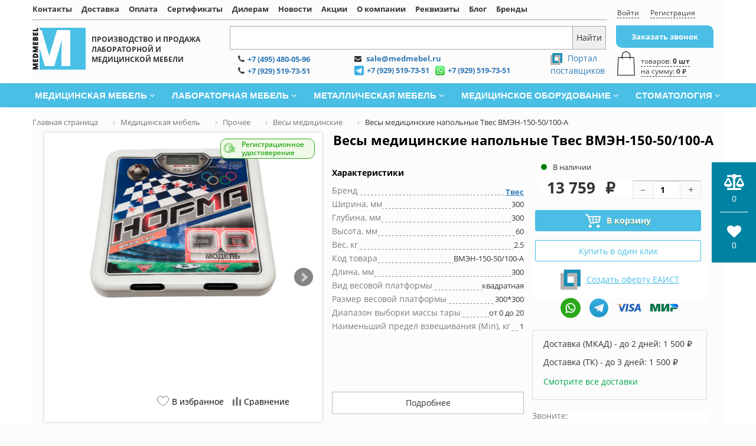

--- FILE ---
content_type: text/html; charset=UTF-8
request_url: https://medmebel.ru/product/vesy-meditsinskie-napolnye-tves-vmen-150-50-100-a/
body_size: 65111
content:
<!DOCTYPE html>
<html xml:lang="ru" lang="ru">
<head>
    <meta name="yandex-verification" content="76423569c8014968" />
    <meta name="yandex-verification" content="81cec178abed820f" />
	<meta http-equiv="X-UA-Compatible" content="IE=edge" />
	<meta name="viewport" content="user-scalable=no, initial-scale=1.0, maximum-scale=1.0, width=device-width">
	<!--<link rel="shortcut icon" type="image/x-icon" href="/favicon.ico" />-->
    <link rel="icon" type="image/png" href="/favicon.png" />
    <link rel="apple-touch-icon" href="/favicon.png"/>
    
	<meta http-equiv="Content-Type" content="text/html; charset=UTF-8" />
<meta name="robots" content="index, follow" />
<meta name="keywords" content="Весы медицинские напольные Твес ВМЭН-150-50/100-А, купить, цена, фото описание, продажа" />
<meta name="description" content="Весы медицинские напольные Твес ВМЭН-150-50/100-А ✅ в наличии и под заказ в Москве купить с доставкой по всей России. ✔ Низкая цена 13 759 ₽ ✔ Самовывоз со склада - поселение Краснопахорское, кв-л 31, д 2, стр. 27. ✨ Официальный дилер и производитель медицинской мебели и оборудования Медмебель.ру" />
<script data-skip-moving="true">(function(w, d, n) {var cl = "bx-core";var ht = d.documentElement;var htc = ht ? ht.className : undefined;if (htc === undefined || htc.indexOf(cl) !== -1){return;}var ua = n.userAgent;if (/(iPad;)|(iPhone;)/i.test(ua)){cl += " bx-ios";}else if (/Windows/i.test(ua)){cl += ' bx-win';}else if (/Macintosh/i.test(ua)){cl += " bx-mac";}else if (/Linux/i.test(ua) && !/Android/i.test(ua)){cl += " bx-linux";}else if (/Android/i.test(ua)){cl += " bx-android";}cl += (/(ipad|iphone|android|mobile|touch)/i.test(ua) ? " bx-touch" : " bx-no-touch");cl += w.devicePixelRatio && w.devicePixelRatio >= 2? " bx-retina": " bx-no-retina";if (/AppleWebKit/.test(ua)){cl += " bx-chrome";}else if (/Opera/.test(ua)){cl += " bx-opera";}else if (/Firefox/.test(ua)){cl += " bx-firefox";}ht.className = htc ? htc + " " + cl : cl;})(window, document, navigator);</script>


<link href="/bitrix/css/main/bootstrap.min.css?1618503060121326" type="text/css" rel="stylesheet"/>
<link href="/bitrix/css/main/font-awesome.min.css?161850306023748" type="text/css" rel="stylesheet"/>
<link href="/bitrix/js/ui/design-tokens/dist/ui.design-tokens.min.css?173238331623463" type="text/css" rel="stylesheet"/>
<link href="/bitrix/js/ui/fonts/opensans/ui.font.opensans.min.css?16678173002320" type="text/css" rel="stylesheet"/>
<link href="/bitrix/js/main/popup/dist/main.popup.bundle.min.css?176569923128056" type="text/css" rel="stylesheet"/>
<link href="/bitrix/cache/css/s1/medmebel_3_filter/page_733b006b34b6a297cb6c5c5ce2677601/page_733b006b34b6a297cb6c5c5ce2677601_v1.css?1769541461111370" type="text/css" rel="stylesheet"/>
<link href="/bitrix/cache/css/s1/medmebel_3_filter/template_57ae4a60a68be3995b74f47502965b48/template_57ae4a60a68be3995b74f47502965b48_v1.css?1769541446166089" type="text/css" rel="stylesheet" data-template-style="true"/>




<script type="extension/settings" data-extension="currency.currency-core">{"region":"ru"}</script>



            
            <!-- Yandex.Metrika counter -->
            
            <!-- /Yandex.Metrika counter -->
                    
        
<link rel="canonical" href="https://medmebel.ru/product/vesy-meditsinskie-napolnye-tves-vmen-150-50-100-a/" />
		<title>Весы медицинские напольные Твес ВМЭН-150-50/100-А купить в Москве по цене 13 759 ₽ в магазине медицинской мебели и оборудования Медмебель.ру</title>
	<link href="/local/templates/medmebel_3_filter/fonts.css?ver=new5" rel="stylesheet">
<!--<link rel="icon" href="https://medmebel.ru/favicon.ico" type="image/x-icon">-->
<meta name="google-site-verification" content="vx4XUINBm7AlOPcob_Y-DBICXoEGMGkJF-P1tfIKL5k" />
<meta name="cataloxy-verification" content="a1864844864e4b6=ak@medmebel.ru" />
	<!-- Yandex.Metrika counter 18.05.2017 -->
<noscript><div><img src="https://mc.yandex.ru/watch/43028079" style="position:absolute; left:-9999px;" alt="" /></div></noscript>
<!-- /Yandex.Metrika counter -->
<!--Google Analytics 24.05.2017-->
<!--End Google Analytics 24.05.2017-->
<script type="application/ld+json">
{
  "@context": "https://schema.org",
  "@type": "Organization",
  "name": "Медмебель.ру",
  "alternateName": "Medmebel.ru",
  "legalName": "ООО «Медмебель.ру»",
  "taxID": "7751238715",
  "logo": "https://medmebel.ru/favicon.png",
  "url": "https://medmebel.ru/",
  "description": "Компания «Медмебель.ру» является одним из ведущих производителей и поставщиков медицинской, лабораторной и офисной мебели в России, а также различного специализированного медицинского и лабораторного оборудования.",
  "telephone": "+7 (495) 480-05-96",
  "email": "sale@medmebel.ru",
  "address": {
    "@type": "PostalAddress",
    "streetAddress": "г. Троицк, 41 км Калужского шоссе, д.10, оф.217",
    "addressLocality": "Москва",
    "postalCode": "108841",
    "addressCountry": "RU"
  },
  "foundingLocation": "Москва",
  "award": "ООО «Медмебель.ру» — официальный интернет‑магазин профессиональной медицинской мебели и оборудования для клиник",
  "foundingDate": "2010-01-10",
  "sameAs": [
    "https://vk.com/medmebelru",
    "https://dzen.ru/medmebel",
    "https://yandex.ru/maps/org/medmebel/233581493622/"
  ]
}
</script>
</head>
<body class="">
<style>
@media (max-width: 640px) {
  .bx-content-seection {
    background-color: #fff;
  }
}
@media (max-width: 640px) {
li.prop__item {
    font-size: 1em !important;
}
}
.row {
    margin-right: -13px;
    margin-left: -15px;
}
/*Правка выпадающего меню*/
.bx-top-nav-container .bx-nav-1-lvl.bx-nav-list-4-col .bx-nav-2-lvl-container-advanced .bx-nav-list-2-lvl, .bx-top-nav-container .bx-nav-1-lvl.bx-nav-list-4-col .bx-nav-2-lvl-container .bx-nav-list-2-lvl {
    width: 100%;
}
.full-description h2 {
  text-transform: none;
  font-size: 1.5em !important;
}
.full-description h3 {
  text-transform: none;
  font-size: 1.5em !important;
}
.regudost {
    font-size: 14px;
    font-weight: bold;
    text-decoration: underline;
}
.bx-inc-orginfo .social {
    float: right;
    width: 120px;
}
.bx_catalog-compare-list {
    max-height: 13%;
	width: auto;
	background: #ffffffde;
	}

.bx_catalog_compare_count p {
    font-size: 12px;
}
/*@media (max-width: 1024px){
.desktop-search {
    display: none;
}
}*/

.callme:hover {
    color: black;
} 
h1.brands-page {
    font-weight: bold;
    font-size: 20px !important;
}
.bx-inc-orginfo .portal span {
    float: left;
    padding: 6px 8px;
    /*width: 200px;*/
    font-size: 12px;
    font-weight: bold;
    line-height: 12px;
    position: relative;
}
//*Коррекция формы поиска*//
#ya-site-form1 .ya-site-form__form .ya-site-form__input-text {
    border-color: #cbcbcb !important;
    height: 35px;
}

#ya-site-form1 .ya-site-form__form * {
    font-size: 12px !important;
    /*height: 35px;*/
}
#ya-site-form1 .ya-site-form__search .ya-site-form__input-text,
#ya-site-form1 .ya-site-form__search .ya-site-form__submit{
	height: 35px;
}
#ya-site-form0 .ya-site-form__form .ya-site-form__input-text {
    background-color: #FFF0 !important;
}
.col-xs-12.orginfo {
	padding-top: 5px;
    /*margin-top: -30px !important;*/
}
	/*3 строчки название товара на плашках каталога*/
#product_list .bx_catalog_item .bx_catalog_item_container .bx_catalog_item_title {
    height: 6.3em;
	min-height: 6.3em;
}
	/*Кнопка оплаты картой и скрытие надписи тех.поддержка не оказывается*/
#tmg_ps_support_status {
    display: none;
}
.tmg #tmg_ps_next_button {
    background: #f10000 !important;
    font-weight: bold;
}
input#tmg_ps_next_button:hover {
    background: #fe9900a1 !important;
}
span.ex-medcomp {
    color: #63aa28;
    display: block;
    font-weight: bold;
}
.bx_item_detail .bx_optionblock {
    width: 150px;
}
	/*шрифт раздела*/
h4.bx_catalog_line_title {
    font-weight: 600;
    font-size: 1.35rem;
}
.nerj {
    display: block;
    margin-top: 10px;
    font-weight: 600;
    padding: 10px;
    background-color: #cbe9f2;
    border-radius: 10px;
}
.popup-window .popup-window-buttons .bx_bt_button {
    font-size: 16px;
    height: 45px;
    border-radius: 10px;
    padding: 10px;
}
@media (max-width: 1024px) {
    .bx_catalog_list_home.bx_green .bx_bt_button {
        font-size: 13px;
        padding: 10px;
    }
}
.btn.btn-lg.btn-default.active.pointer.loadkppdf {
  border-radius: 10px;
}
.btn.btn-lg.btn-default.basket-btn-checkout {
  border-radius: 10px;
}
	/*карточка*/
  :root{
    --mint:#ccefe3;
    --sky:#e6f5ff;
    --mint-dark:#7bc7b1;
    --sky-dark:#6bb5e8;
    --text:#2b2f33;
  }
  .lead{
    margin-top: 10px;
    background: #f6fcff;
    border-left: 4px solid var(--sky-dark);
    padding: 10px 14px;
    border-radius: 6px;
    color:#2a4d60;
    margin-left: 0px;
  }
  .feature-badges{
    display:flex;
    flex-wrap: wrap;
    gap:10px;
    margin:16px 0 8px;
  }
  .badge{
    background: var(--mint);
    color:#0f4a3f;
    padding:6px 10px;
    border-radius: 16px;
    font-size: 13px;
    border:1px solid #bfe5d9;
  }
  .panel{
    background: #f0fbf7;
    border:1px solid #d8efe7;
    border-radius:10px;
    padding:14px;
  }
  .highlight{
    background: linear-gradient(180deg, var(--sky), #ffffff);
    border:1px dashed #bfe1f7;
    padding:12px;
    border-radius:8px;
  }
  .spec-grid{
    display:grid;
    grid-template-columns: 1fr 2fr;
    gap:10px 16px;
    background: #f4fbff;
    border:1px solid #dbeefa;
    border-radius:10px;
    padding:14px;
  }
  .spec-term{
    color:#0e5f84;
    font-weight:600;
  }
  .cta{
    margin-top: 22px;
    background: linear-gradient(90deg, #eefdff, var(--mint));
    border:1px solid #dceff3;
    padding:14px;
    border-radius:10px;
  }
  a.cta-link{
    display:inline-block;
    background:#6ac7ea;
    color:#ffffff;
    text-decoration:none;
    padding:10px 14px;
    border-radius:8px;
    transition: background .2s ease, transform .05s ease;
  }
  a.cta-link:hover{ background:#4ab6dd; }
  a.cta-link:active{ transform: translateY(1px); }
  .note{
    font-size: 13px;
    color:#46646d;
    margin-top:6px;
  }
.med-brands {
  border: 2px solid #49bfe5;
  border-radius: 20px;
}
.colorrechenie p {
    padding: 0px !important;
    border-left: none !important;
}
</style>
<div id="panel"></div>
<div class="bx-wrapper" id="bx_eshop_wrap">
	<div class="top_scroll_header" style="display: none;" >
  <div class="container top_scroll_header_wrapper">
    <div class="logo">
      <a href="/">
        <img src="/images/logo.png" />
      </a>
    </div>
    <button data-target="top_menu" class="btn_show_menu js_show_block">Меню <i class="fa fa-caret-down" aria-hidden="true"></i></button>
    <button data-target="catalog_menu" class="btn_show_catalog js_show_block"><i class="fa fa-bars" aria-hidden="true"></i> Каталог</button>
    <div class="top_search">
      <input type="text" ><button>Найти</button>
      
          </div>
    
    <button data-target="top_phones" class="btn_show_phones js_show_block">
      <i class="fa fa-phone" aria-hidden="true"></i>
    </button>
    <div class="top_scroll_basket">

      <a href="/personal/cart/" class="baskettop">товаров:&nbsp;
        <strong>0 шт</strong>&nbsp;
        <span>
          на сумму:&nbsp;
          <strong>0 ₽</strong>
        </span>
      </a> 
    </div>  
    <div class="top_phones">
      <span class="bx-inc-orginfo-phone">
        <i class="fa fa-phone"></i><a href="tel:+74954800596">+7 (495) 480-05-96</a>
      </span>
      <span class="bx-inc-orginfo-phone">
        <i class="fa fa-phone"></i><a href="tel:+79295197351">+7 (929) 519-73-51</a>
      </span>
      <span class="top_mail">
        <i class="fa fa-envelope" aria-hidden="true"></i>
        <a href="mailto:sale@medmebel.ru">sale@medmebel.ru</a>
      </span>
      <button class="callme">Заказать звонок</button>
    </div>
    <div class="top_menu">
      <nav class="topmenu">
		<ul>
									<li class="bx-inclinksfooter-item">
					<a href="/contacts/">						Контакты					</a>				</li>
												<li class="bx-inclinksfooter-item">
					<a href="/delivery/">						Доставка					</a>				</li>
												<li class="bx-inclinksfooter-item">
					<a href="/pay/">						Оплата					</a>				</li>
												<li class="bx-inclinksfooter-item">
					<a href="/sertificate/">						Сертификаты					</a>				</li>
												<li class="bx-inclinksfooter-item">
					<a href="/for-diler/">						Дилерам					</a>				</li>
												<li class="bx-inclinksfooter-item">
					<a href="/news/">						Новости					</a>				</li>
												<li class="bx-inclinksfooter-item">
					<a href="/action/">						Акции					</a>				</li>
												<li class="bx-inclinksfooter-item">
					<a href="/about/">						О компании					</a>				</li>
												<li class="bx-inclinksfooter-item">
					<a href="/rekvizit/">						Реквизиты					</a>				</li>
												<li class="bx-inclinksfooter-item">
					<a href="/articles/">						Блог					</a>				</li>
												<li class="bx-inclinksfooter-item">
					<a href="/brand/">						Бренды					</a>				</li>
							</ul>
</nav>
    </div>
    <div class="catalog_menu">

    </div>
      </div>
</div>	<header class="bx-header">
		<div class="bx-header-section container">
			<div class="row">
				<div class="col-lg-10 col-md-9 col-sm-9 col-xs-12 col-topmenu">
					<nav class="topmenu">
		<ul>
									<li class="bx-inclinksfooter-item">
					<a href="/contacts/">						Контакты					</a>				</li>
												<li class="bx-inclinksfooter-item">
					<a href="/delivery/">						Доставка					</a>				</li>
												<li class="bx-inclinksfooter-item">
					<a href="/pay/">						Оплата					</a>				</li>
												<li class="bx-inclinksfooter-item">
					<a href="/sertificate/">						Сертификаты					</a>				</li>
												<li class="bx-inclinksfooter-item">
					<a href="/for-diler/">						Дилерам					</a>				</li>
												<li class="bx-inclinksfooter-item">
					<a href="/news/">						Новости					</a>				</li>
												<li class="bx-inclinksfooter-item">
					<a href="/action/">						Акции					</a>				</li>
												<li class="bx-inclinksfooter-item">
					<a href="/about/">						О компании					</a>				</li>
												<li class="bx-inclinksfooter-item">
					<a href="/rekvizit/">						Реквизиты					</a>				</li>
												<li class="bx-inclinksfooter-item">
					<a href="/articles/">						Блог					</a>				</li>
												<li class="bx-inclinksfooter-item">
					<a href="/brand/">						Бренды					</a>				</li>
							</ul>
</nav>
					<div class="row">
						<div class="col-lg-4 col-md-4 col-sm-4 col-xs-12 logobox">
							<div class="bx-logo">
																									<a class="bx-logo-block hidden-xs" href="/">
																	<img src="/images/logo.png"  srcset="/images/logo.png" />
								</a>								<span class="logo-span">
									Производство и продажа лабораторной и медицинской мебели									
									</a>
								</span>
							</div>
						</div>
						<div class="col-lg-8 col-md-8 col-sm-8 searchbox">
							<!--Форма Поиска-->
						<div class="desktop-search"><input id="search_form__input" type="search" name="text" value=""  /><input type="submit" value="Найти" /></div>
																				<!--Конец формы поиска-->
							<div id="bx_basketFKauiI" class="bx-basket-fixed right bottom">
	<div id="search2" class="bx-searchtitle">
		<div class="mobile-search"><input type="text"><button>Поиск</button></div>
		</div>
<!--'start_frame_cache_bx_basketFKauiI'--><div class="bx-hdr-profile">
	<div class="bx-basket-block"><i class="fa fa-shopping-cart"></i>
			<a href="/personal/cart/">0</a>	</div>
	<div class="bx-basket-block dropdown">
		<button 
			class="btn btn-default dropdown-toggle profile" 
			type="button" 
			data-toggle="dropdown"
		>Войти</span>
		</button>
		<ul class="dropdown-menu">
					<li><a href="/login/?login=yes">Войти</a></li>
			<li><a href="/login/?register=yes">Регистрация</a></li>
				</ul>
	</div>
</div>
<!--'end_frame_cache_bx_basketFKauiI'--></div>
							<div class="row">
								<div class="col-xs-12 orginfo">
									<div class="bx-inc-orginfo flex">
										<div class="header_contacts">
											<span class="bx-inc-orginfo-phone">
												<i class="fa fa-phone"></i><a href="tel:+74954800596">+7 (495) 480-05-96</a>
											</span>
											<span class="bx-inc-orginfo-mail top_mail" >
												<i class="fa fa-envelope" aria-hidden="true"></i>
												<a href="mailto:sale@medmebel.ru">sale@medmebel.ru</a>
											</span>
											
											<span class="bx-inc-orginfo-phone" >
												<i class="fa fa-phone"></i><a href="tel:+79295197351">+7 (929) 519-73-51</a>
											</span>											
											<span class="bx-inc-orginfo-social social" >
												<a target="_blank" rel="nofollow" href="https://t.me/+79295197351" style="display:flex;float:left;">
													<img src="/local/images/telegram.svg" width="16px" style="margin:0px 5px 0px 0px;">
													<span>+7 (929) 519-73-51</span>
												</a>
												<a target="_blank" rel="nofollow" href="https://wa.me/79295197351" style="display:flex;float:left;">
													<img src="/local/images/whatsapp.svg" width="16px" style="margin:0px 5px 0px 10px">
													<span>+7 (929) 519-73-51</span>
												</a>
											</span>
										</div>
										<div class="top-portal">
											<img alt="портал поставщиков" src="/images/portal.jpg" width="20">
											<a rel="nofollow" target="_blank" href="https://zakupki.mos.ru/companyProfile/31849907">
												Портал<br>поставщиков
											</a>
										</div>
									</div>
								</div>
							</div>
						</div>
					</div>
				</div>
				<div class="col-lg-2 col-md-3 col-sm-3 col-xs-12 hidden-xs profilebox">
					<div id="bx_basketT0kNhm" class="bx-basket bx-opener"><!--'start_frame_cache_bx_basketT0kNhm'--><div class="bx-hdr-profile">
	<div class="bx-basket-block">
					<a href="/login/?login=yes">Войти</a>
			&nbsp;
			<a href="/login/?register=yes">Регистрация</a>
			</div>
	<button class="callme">Заказать звонок</button>
	<div class="bx-basket-block bx-basket-block__2">
		<img src="/images/basket.jpg">
				<a href="/personal/cart/" class="baskettop">товаров:  <strong>0 шт</strong>			<br />
			<span>
				на сумму:
									<strong>0 ₽</strong>
							</span>
						</a>	</div>
</div><!--'end_frame_cache_bx_basketT0kNhm'--></div>
				</div>
			</div>
		</div>
		<div class="mobilecallme row">
				<div class="mobile-logo col-xs-8">
					<a class="bx-logo-block hidden-xs" href="/">
						<img src="/images/logo.png"  srcset="/images/logo.png" />
					</a>
					<span class="logo-span">
						Производство и продажа лабораторной и медицинской мебели
						<span>email: sale@medmebel.ru</span><br>
					</span>
				</div>
				<div class="icon-ipad col-sm-4">
						<a target="_blank" rel="nofollow" href="https://t.me/+79295197351">
							<img src="/local/images/telegram.svg" width="24px" style="margin:2px 0px 3px 0px;">
							<span>+7 (929) 519-73-51</span>
						</a>
						<a target="_blank" rel="nofollow" href="https://wa.me/79295197351">
							<img src="/local/images/whatsapp.svg" width="24px" style="margin:3px 0px 2px 0px">
							<span>+7 (929) 519-73-51</span>
						</a>
				</div>
				<div class="col-sm-12">
					<button class="callme">Заказать звонок</button>
				</div>
				<div class="mobilecallme__small row">
					<a class="mobilecallme__logo col-xs-4" href="/">
						<img src="/images/logo.png"  srcset="/images/logo.png" />
					</a>
					<div class="col-xs-2">
						<a target="_blank" rel="nofollow" href="https://t.me/+79295197351">
							<img src="/local/images/telegram.svg" width="30px" style="margin:2px 0px 3px 0px;">
						</a>
						<a target="_blank" rel="nofollow" href="https://wa.me/79295197351">
							<img src="/local/images/whatsapp.svg" width="30px" style="margin:3px 0px 2px 0px">
						</a>
					</div>
					<div class="mobilecallme__phones col-xs-6">
						<a class="mobilecallme__tel" href="tel:+74954800596"><span>+7 (495) 480-05-96</span></a>
						<a class="mobilecallme__tel" href="tel:+79295197351"><span>+7 (929) 519-73-51</span></a>
						<p>ПН-ПТ 09:00 - 18:00</p>
					</div>
				</div>
				<a class="mobilecallme__home-link" href="/">Медмебель</a>
					<!--  -->
<nav class="mobilemenu">
<ul class="nav nav-pills">
	<li class="dropdown mobilemenu__catalog">
		<a class="dropdown-toggle" data-toggle="dropdown" href="#" id="catalog_menu" role="button" aria-haspopup="true" aria-expanded="false">
      Каталог
      <svg xmlns="http://www.w3.org/2000/svg" width="7" height="9" viewBox="0 0 7 9" fill="none">
				<path opacity="0.7" d="M7 4.5L0.25 0.602886L0.25 8.39711L7 4.5Z" fill="white"/>
			</svg></a>
    <ul class="dropdown-menu " aria-labelledby="catalog_menu">
									<li class="bx-inclinksfooter-item"><a href="/catalog/meditsinskaya_mebel/">Медицинская мебель</a></li>
												<li class="bx-inclinksfooter-item"><a href="/catalog/laboratornaya_mebel/">Лабораторная мебель</a></li>
												<li class="bx-inclinksfooter-item"><a href="/catalog/metallicheskaya-mebel/">Металлическая мебель</a></li>
												<li class="bx-inclinksfooter-item"><a href="/catalog/oborudovanie/">Медицинское оборудование</a></li>
												<li class="bx-inclinksfooter-item"><a href="/catalog/mebel-dlya-stomatologii/">Стоматология</a></li>
						</ul>
	</li>
	<li class="dropdown mobilemenu__filter" style='display: none;'>
		<a class="dropdown-toggle" data-toggle="dropdown" href="#" id="filter_menu" role="button" aria-haspopup="true" aria-expanded="false">
			Фильтр
			<svg xmlns="http://www.w3.org/2000/svg" width="7" height="9" viewBox="0 0 7 9" fill="none">
				<path opacity="0.7" d="M7 4.5L0.25 0.602886L0.25 8.39711L7 4.5Z" fill="white"/>
			</svg>
		</a>
		<ul class="dropdown-menu" aria-labelledby="filter_menu">
			<li><div class="mobilemenu__filter-content"></div></li>
		</ul>
	</li>
</ul>
</nav>
		</div>
	<div class="col-md-12 hidden-xs catalogmenu" style="position:normal!important">
		<div class="bx-top-nav bx-site" id="catalog_menu_rIpOz9">
	<nav class="bx-top-nav-container" id="cont_catalog_menu_rIpOz9">
		<ul class="bx-nav-list-1-lvl" id="ul_catalog_menu_rIpOz9">
		     <!-- first /contacts/ level-->
						<li
				class="bx-nav-1-lvl bx-nav-list-0-col "
				onmouseover="BX.CatalogMenu.itemOver(this);"
				onmouseout="BX.CatalogMenu.itemOut(this)"
				
								onclick="if (BX.hasClass(document.documentElement, 'bx-touch')) obj_catalog_menu_rIpOz9.clickInMobile(this, event);"
			>
				<a
					href="/contacts/"
									>
					<span>
						Контакты											</span>
				</a>
						</li>
		     <!-- first /delivery/ level-->
						<li
				class="bx-nav-1-lvl bx-nav-list-0-col "
				onmouseover="BX.CatalogMenu.itemOver(this);"
				onmouseout="BX.CatalogMenu.itemOut(this)"
				
								onclick="if (BX.hasClass(document.documentElement, 'bx-touch')) obj_catalog_menu_rIpOz9.clickInMobile(this, event);"
			>
				<a
					href="/delivery/"
									>
					<span>
						Доставка											</span>
				</a>
						</li>
		     <!-- first /sertificate/ level-->
						<li
				class="bx-nav-1-lvl bx-nav-list-0-col "
				onmouseover="BX.CatalogMenu.itemOver(this);"
				onmouseout="BX.CatalogMenu.itemOut(this)"
				
								onclick="if (BX.hasClass(document.documentElement, 'bx-touch')) obj_catalog_menu_rIpOz9.clickInMobile(this, event);"
			>
				<a
					href="/sertificate/"
									>
					<span>
						Сертификаты											</span>
				</a>
						</li>
		     <!-- first /for-diler/ level-->
						<li
				class="bx-nav-1-lvl bx-nav-list-0-col "
				onmouseover="BX.CatalogMenu.itemOver(this);"
				onmouseout="BX.CatalogMenu.itemOut(this)"
				
								onclick="if (BX.hasClass(document.documentElement, 'bx-touch')) obj_catalog_menu_rIpOz9.clickInMobile(this, event);"
			>
				<a
					href="/for-diler/"
									>
					<span>
						Дилерам											</span>
				</a>
						</li>
		     <!-- first /news/ level-->
						<li
				class="bx-nav-1-lvl bx-nav-list-0-col "
				onmouseover="BX.CatalogMenu.itemOver(this);"
				onmouseout="BX.CatalogMenu.itemOut(this)"
				
								onclick="if (BX.hasClass(document.documentElement, 'bx-touch')) obj_catalog_menu_rIpOz9.clickInMobile(this, event);"
			>
				<a
					href="/news/"
									>
					<span>
						Новости											</span>
				</a>
						</li>
		     <!-- first /articles/ level-->
						<li
				class="bx-nav-1-lvl bx-nav-list-0-col "
				onmouseover="BX.CatalogMenu.itemOver(this);"
				onmouseout="BX.CatalogMenu.itemOut(this)"
				
								onclick="if (BX.hasClass(document.documentElement, 'bx-touch')) obj_catalog_menu_rIpOz9.clickInMobile(this, event);"
			>
				<a
					href="/articles/"
									>
					<span>
						Статьи											</span>
				</a>
						</li>
		     <!-- first /action/ level-->
						<li
				class="bx-nav-1-lvl bx-nav-list-0-col "
				onmouseover="BX.CatalogMenu.itemOver(this);"
				onmouseout="BX.CatalogMenu.itemOut(this)"
				
								onclick="if (BX.hasClass(document.documentElement, 'bx-touch')) obj_catalog_menu_rIpOz9.clickInMobile(this, event);"
			>
				<a
					href="/action/"
									>
					<span>
						Акции											</span>
				</a>
						</li>
		     <!-- first /about/ level-->
						<li
				class="bx-nav-1-lvl bx-nav-list-0-col "
				onmouseover="BX.CatalogMenu.itemOver(this);"
				onmouseout="BX.CatalogMenu.itemOut(this)"
				
								onclick="if (BX.hasClass(document.documentElement, 'bx-touch')) obj_catalog_menu_rIpOz9.clickInMobile(this, event);"
			>
				<a
					href="/about/"
									>
					<span>
						О компании											</span>
				</a>
						</li>
		     <!-- first /catalog/meditsinskaya_mebel/ level-->
						<li
				class="bx-nav-1-lvl bx-nav-list-4-col  bx-nav-parent"
				onmouseover="BX.CatalogMenu.itemOver(this);"
				onmouseout="BX.CatalogMenu.itemOut(this)"
				
									data-role="bx-menu-item"
								onclick="if (BX.hasClass(document.documentElement, 'bx-touch')) obj_catalog_menu_rIpOz9.clickInMobile(this, event);"
			>
				<a
					href="/catalog/meditsinskaya_mebel/"
											onmouseover="obj_catalog_menu_rIpOz9.changeSectionPicure(this, '137194588');"
									>
					<span>
						Медицинская мебель						<i class="fa fa-angle-down"></i>					</span>
				</a>
							<span class="bx-nav-parent-arrow" onclick="obj_catalog_menu_rIpOz9.toggleInMobile(this)"><i class="fa fa-angle-left"></i></span> <!-- for mobile -->
				<div data-menu="navbxpopup-9" class="bx-nav-2-lvl-container navbxpopup-9">
					<h3>Группы товаров</h3>
											<ul class="bx-nav-list-2-lvl 1" style="">
						  <!-- second level-->
							<li class="bx-nav-2-lvl 0">
								<a
									href="/catalog/stoliki/"
																			onmouseover="obj_catalog_menu_rIpOz9.changeSectionPicure(this, '3908652306');"
																		data-picture="/upload/resize_cache/iblock/38f/240_700_1/oq49zjoy5it5gb3f1tjevx8fxdf016qs.jpg"
																	>
									<span>Столики медицинские</span>
								</a>
															<ul class="bx-nav-list-3-lvl">
									<!-- third level-->
									<li class="bx-nav-3-lvl">
										<a
											href="/catalog/prikrovatnye_stoliki/"
																							onmouseover="obj_catalog_menu_rIpOz9.changeSectionPicure(this, '3926615797');return false;"
																						data-picture="/upload/resize_cache/iblock/08e/240_700_1/m56aahm0z8jeccuki2mqopdyc2ypj81q.jpg"
																					>
											<span>Прикроватные столики</span>
										</a>
									</li>
									<!-- third level-->
									<li class="bx-nav-3-lvl">
										<a
											href="/catalog/stoyki-meditsinskie/"
																							onmouseover="obj_catalog_menu_rIpOz9.changeSectionPicure(this, '3670463210');return false;"
																						data-picture="/upload/resize_cache/iblock/83d/240_700_1/fnn8ecr4h53t4d5lum4jbrz7eq0ishfz.jpg"
																					>
											<span>Стойки медицинские приборные</span>
										</a>
									</li>
									<!-- third level-->
									<li class="bx-nav-3-lvl">
										<a
											href="/catalog/stoly_anesteziologicheskie/"
																							onmouseover="obj_catalog_menu_rIpOz9.changeSectionPicure(this, '700169487');return false;"
																						data-picture="/upload/resize_cache/iblock/e10/240_700_1/b2i3gtbmi5knnswycutxyzp1qaxeettq.jpg"
																					>
											<span>Столики анестезиологические</span>
										</a>
									</li>
									<!-- third level-->
									<li class="bx-nav-3-lvl">
										<a
											href="/catalog/stoliki-dlya-zabora-krovi/"
																							onmouseover="obj_catalog_menu_rIpOz9.changeSectionPicure(this, '3651670454');return false;"
																						data-picture="/upload/resize_cache/iblock/a37/240_700_1/whfnymn41uqwq5t8nxv3290enh62ufty.jpg"
																					>
											<span>Столики для забора крови</span>
										</a>
									</li>
									<!-- third level-->
									<li class="bx-nav-3-lvl">
										<a
											href="/catalog/stoliki_meditsinskie_i_manipulyatsionnye/"
																							onmouseover="obj_catalog_menu_rIpOz9.changeSectionPicure(this, '995409327');return false;"
																						data-picture="/upload/resize_cache/iblock/849/240_700_1/1padjz12ynh2ruipxolkb19lje76ai1l.jpg"
																					>
											<span>Столики манипуляционные</span>
										</a>
									</li>
																</ul>
														</li>
						  <!-- second level-->
							<li class="bx-nav-2-lvl 1">
								<a
									href="/catalog/stoly/"
																			onmouseover="obj_catalog_menu_rIpOz9.changeSectionPicure(this, '3284925813');"
																		data-picture="/upload/resize_cache/iblock/671/240_700_1/vvmdsa8q0tjkawm3kzejw77jdl4vw8k8.jpg"
																	>
									<span>Столы медицинские</span>
								</a>
															<ul class="bx-nav-list-3-lvl">
									<!-- third level-->
									<li class="bx-nav-3-lvl">
										<a
											href="/catalog/meditsinskie_zhurnalnye_stoly/"
																							onmouseover="obj_catalog_menu_rIpOz9.changeSectionPicure(this, '859916837');return false;"
																						data-picture="/upload/resize_cache/iblock/d9d/240_700_1/sj7j9u2ubhqym6eszn4q42cizxq3hfft.jpg"
																					>
											<span>Медицинские журнальные столы</span>
										</a>
									</li>
									<!-- third level-->
									<li class="bx-nav-3-lvl">
										<a
											href="/catalog/nadstroyki/"
																							onmouseover="obj_catalog_menu_rIpOz9.changeSectionPicure(this, '4209273307');return false;"
																						data-picture="/upload/resize_cache/iblock/780/240_700_1/izdtbmtjp2eskzkpdtl89e68z211kc6q.jpg"
																					>
											<span>Надстройки для столов</span>
										</a>
									</li>
									<!-- third level-->
									<li class="bx-nav-3-lvl">
										<a
											href="/catalog/pelenalnye_stoly/"
																							onmouseover="obj_catalog_menu_rIpOz9.changeSectionPicure(this, '152392015');return false;"
																						data-picture="/upload/resize_cache/iblock/b5b/240_700_1/vkmtn7n7szjx1jvqz0rqw0q3nwlskbwn.jpg"
																					>
											<span>Пеленальные столы</span>
										</a>
									</li>
									<!-- third level-->
									<li class="bx-nav-3-lvl">
										<a
											href="/catalog/stoly-bobrova/"
																							onmouseover="obj_catalog_menu_rIpOz9.changeSectionPicure(this, '2991021378');return false;"
																						data-picture="/upload/resize_cache/iblock/89a/240_700_1/7vcw2wuxe8g0m9tdyvnr5ju55d9ziko8.jpg"
																					>
											<span>Столы Боброва</span>
										</a>
									</li>
									<!-- third level-->
									<li class="bx-nav-3-lvl">
										<a
											href="/catalog/stoly-dlya-kabineta/"
																							onmouseover="obj_catalog_menu_rIpOz9.changeSectionPicure(this, '2676807354');return false;"
																						data-picture="/upload/resize_cache/iblock/889/240_700_1/sv16r3czud4a7sgntd6kzu6tgy87nr5u.jpg"
																					>
											<span>Столы для кабинета</span>
										</a>
									</li>
									<!-- third level-->
									<li class="bx-nav-3-lvl">
										<a
											href="/catalog/stoly_meditsinskie/"
																							onmouseover="obj_catalog_menu_rIpOz9.changeSectionPicure(this, '3095100347');return false;"
																						data-picture="/upload/resize_cache/iblock/6cc/240_700_1/bq8wn4a4nlve59wjq8qize3lnkxgjxdm.jpg"
																					>
											<span>Столы для кабинета врача</span>
										</a>
									</li>
									<!-- third level-->
									<li class="bx-nav-3-lvl">
										<a
											href="/catalog/meditsinskie_stoly_na_metallicheskom_karkase/"
																							onmouseover="obj_catalog_menu_rIpOz9.changeSectionPicure(this, '696413837');return false;"
																						data-picture="/upload/resize_cache/iblock/21d/240_700_1/tk11ljdpm7o15c6rkgzwbi1t54ncpt0o.jpg"
																					>
											<span>Столы на металлическом каркасе</span>
										</a>
									</li>
									<!-- third level-->
									<li class="bx-nav-3-lvl">
										<a
											href="/catalog/stoly_obedennye/"
																							onmouseover="obj_catalog_menu_rIpOz9.changeSectionPicure(this, '1215993988');return false;"
																						data-picture="/upload/resize_cache/iblock/2cb/240_700_1/ezbfeeg6jq2y5sdnwtgkph0ofrwxrc4l.jpg"
																					>
											<span>Столы обеденные</span>
										</a>
									</li>
									<!-- third level-->
									<li class="bx-nav-3-lvl">
										<a
											href="/catalog/stoly-palatnye/"
																							onmouseover="obj_catalog_menu_rIpOz9.changeSectionPicure(this, '961301052');return false;"
																						data-picture="/upload/resize_cache/iblock/7a3/240_700_1/0k2inazlyovb8ougjcccdsubsogbkc1s.jpg"
																					>
											<span>Столы палатные</span>
										</a>
									</li>
									<!-- third level-->
									<li class="bx-nav-3-lvl">
										<a
											href="/catalog/stoly-pristavnye/"
																							onmouseover="obj_catalog_menu_rIpOz9.changeSectionPicure(this, '1675551116');return false;"
																						data-picture="/upload/resize_cache/iblock/dec/240_700_1/xf05goftkq8mwcjt8vv3g3hfaccnfch8.jpg"
																					>
											<span>Столы приставные</span>
										</a>
									</li>
									<!-- third level-->
									<li class="bx-nav-3-lvl">
										<a
											href="/catalog/stoly_posty/"
																							onmouseover="obj_catalog_menu_rIpOz9.changeSectionPicure(this, '3948602701');return false;"
																						data-picture="/upload/resize_cache/iblock/104/240_700_1/2hqc8icgjccw1w4bcwka16vol5hn45q4.jpg"
																					>
											<span>Столы-посты (стойки ресепшен)</span>
										</a>
									</li>
																</ul>
														</li>
						  <!-- second level-->
							<li class="bx-nav-2-lvl 2">
								<a
									href="/catalog/kresla-dlya-patsientov/"
																			onmouseover="obj_catalog_menu_rIpOz9.changeSectionPicure(this, '180244870');"
																		data-picture="/upload/resize_cache/iblock/f21/240_700_1/8an96e1tsv83bdlq9j25tqyzwjyvemod.jpg"
																	>
									<span>Кресла для пациентов</span>
								</a>
															<ul class="bx-nav-list-3-lvl">
									<!-- third level-->
									<li class="bx-nav-3-lvl">
										<a
											href="/catalog/ginekologicheskie_kresla/"
																							onmouseover="obj_catalog_menu_rIpOz9.changeSectionPicure(this, '2092909651');return false;"
																						data-picture="/upload/resize_cache/iblock/a53/240_700_1/kmawgeorft0fes4zn0rskewxeojwy4y4.jpg"
																					>
											<span>Гинекологические кресла</span>
										</a>
									</li>
									<!-- third level-->
									<li class="bx-nav-3-lvl">
										<a
											href="/catalog/donorskie-kresla/"
																							onmouseover="obj_catalog_menu_rIpOz9.changeSectionPicure(this, '77572342');return false;"
																						data-picture="/upload/resize_cache/iblock/197/240_700_1/bvru1i8y0vnib20053n1fdbj2jn1e55d.jpg"
																					>
											<span>Донорские кресла</span>
										</a>
									</li>
									<!-- third level-->
									<li class="bx-nav-3-lvl">
										<a
											href="/catalog/kresla-vestibulyarnye/"
																							onmouseover="obj_catalog_menu_rIpOz9.changeSectionPicure(this, '1008270000');return false;"
																						data-picture="/upload/resize_cache/iblock/4cb/240_700_1/nidc1pknxs7tpyk1yoafoosk336hh0qt.jpg"
																					>
											<span>Кресла вестибулярные</span>
										</a>
									</li>
									<!-- third level-->
									<li class="bx-nav-3-lvl">
										<a
											href="/catalog/kresla-dlya-otdykha/"
																							onmouseover="obj_catalog_menu_rIpOz9.changeSectionPicure(this, '960416184');return false;"
																						data-picture="/upload/resize_cache/iblock/f28/240_700_1/ow4332rudn2157rrk2qnldxfq2c4uvcw.jpg"
																					>
											<span>Кресла для отдыха</span>
										</a>
									</li>
									<!-- third level-->
									<li class="bx-nav-3-lvl">
										<a
											href="/catalog/kresla-otolaringologicheskie/"
																							onmouseover="obj_catalog_menu_rIpOz9.changeSectionPicure(this, '1680754190');return false;"
																						data-picture="/upload/resize_cache/iblock/5b5/240_700_1/1cxwnqs82nr6kll74ylms5nh6adra22o.jpg"
																					>
											<span>Кресла отоларингологические</span>
										</a>
									</li>
									<!-- third level-->
									<li class="bx-nav-3-lvl">
										<a
											href="/catalog/kresla-proktologicheskie/"
																							onmouseover="obj_catalog_menu_rIpOz9.changeSectionPicure(this, '463923517');return false;"
																						data-picture="/upload/resize_cache/iblock/2f4/240_700_1/s4u772cid9bb2rs0l9go4o272avmcx0x.jpg"
																					>
											<span>Кресла проктологические</span>
										</a>
									</li>
									<!-- third level-->
									<li class="bx-nav-3-lvl">
										<a
											href="/catalog/protsedurnye-kresla/"
																							onmouseover="obj_catalog_menu_rIpOz9.changeSectionPicure(this, '2526077375');return false;"
																						data-picture="/upload/resize_cache/iblock/5b9/240_700_1/ef5brqb7uqq1rm6n10bo1xez6qksjwmk.jpg"
																					>
											<span>Кресла процедурные</span>
										</a>
									</li>
																</ul>
														</li>
						  <!-- second level-->
							<li class="bx-nav-2-lvl 3">
								<a
									href="/catalog/mebel_dlya_sideniya/"
																			onmouseover="obj_catalog_menu_rIpOz9.changeSectionPicure(this, '1660303866');"
																		data-picture="/upload/resize_cache/iblock/927/240_700_1/jo6qacvoq9rc7m0unqwf7miaujq5eb0m.jpg"
																	>
									<span>Мебель для сидения</span>
								</a>
															<ul class="bx-nav-list-3-lvl">
									<!-- third level-->
									<li class="bx-nav-3-lvl">
										<a
											href="/catalog/kresla-meditsinskie/"
																							onmouseover="obj_catalog_menu_rIpOz9.changeSectionPicure(this, '685673034');return false;"
																						data-picture="/upload/resize_cache/iblock/d71/240_700_1/qbdg74dwmk4w5uhne6479fkzzqoykud0.jpg"
																					>
											<span>Кресла медицинские</span>
										</a>
									</li>
									<!-- third level-->
									<li class="bx-nav-3-lvl">
										<a
											href="/catalog/meditsinskie-stulya-dlya-vracha/"
																							onmouseover="obj_catalog_menu_rIpOz9.changeSectionPicure(this, '1286686724');return false;"
																						data-picture="/upload/resize_cache/iblock/129/240_700_1/dqcyviwjgy9feefriiyfnykyzli5m528.jpg"
																					>
											<span>Медицинские стулья для врача</span>
										</a>
									</li>
									<!-- third level-->
									<li class="bx-nav-3-lvl">
										<a
											href="/catalog/meditsinskie-stulya-dlya-kabineta-i-posetiteley/"
																							onmouseover="obj_catalog_menu_rIpOz9.changeSectionPicure(this, '2762874899');return false;"
																						data-picture="/upload/resize_cache/iblock/044/240_700_1/o55n7mqj542aq3znmrwx5xvg1e1c76xv.jpg"
																					>
											<span>Медицинские стулья для кабинета и посетителей</span>
										</a>
									</li>
									<!-- third level-->
									<li class="bx-nav-3-lvl">
										<a
											href="/catalog/myagkie-ofisnye-divany/"
																							onmouseover="obj_catalog_menu_rIpOz9.changeSectionPicure(this, '4098201172');return false;"
																						data-picture="/upload/resize_cache/iblock/86c/240_700_1/w139zmig2cpki90fy3u2sswz2lwgaofj.jpg"
																					>
											<span>Мягкие офисные диваны</span>
										</a>
									</li>
									<!-- third level-->
									<li class="bx-nav-3-lvl">
										<a
											href="/catalog/myagkie-ofisnye-kresla/"
																							onmouseover="obj_catalog_menu_rIpOz9.changeSectionPicure(this, '936585876');return false;"
																						data-picture="/upload/resize_cache/iblock/9e2/240_700_1/c7nfkq0y8v17a720xyvunj9jj248znit.jpg"
																					>
											<span>Мягкие офисные кресла</span>
										</a>
									</li>
									<!-- third level-->
									<li class="bx-nav-3-lvl">
										<a
											href="/catalog/ofisnye_kresla/"
																							onmouseover="obj_catalog_menu_rIpOz9.changeSectionPicure(this, '3789243225');return false;"
																						data-picture="/upload/resize_cache/iblock/475/240_700_1/pvtlm2gt9tr3xreexom5eidrhw8h1vkw.jpg"
																					>
											<span>Офисные кресла</span>
										</a>
									</li>
									<!-- third level-->
									<li class="bx-nav-3-lvl">
										<a
											href="/catalog/sektsii_stulev/"
																							onmouseover="obj_catalog_menu_rIpOz9.changeSectionPicure(this, '3434195259');return false;"
																						data-picture="/upload/resize_cache/iblock/360/240_700_1/ae4m8ax1dd7t66uu722cy5xicbw41mhu.jpg"
																					>
											<span>Секции стульев</span>
										</a>
									</li>
									<!-- third level-->
									<li class="bx-nav-3-lvl">
										<a
											href="/catalog/taburety-meditsinskie/"
																							onmouseover="obj_catalog_menu_rIpOz9.changeSectionPicure(this, '2852376228');return false;"
																						data-picture="/upload/resize_cache/iblock/20b/240_700_1/c6dzjimxlumj57rl0xvgh2lr9zcyxlwz.jpg"
																					>
											<span>Табуреты медицинские</span>
										</a>
									</li>
									<!-- third level-->
									<li class="bx-nav-3-lvl">
										<a
											href="/catalog/banketki/"
																							onmouseover="obj_catalog_menu_rIpOz9.changeSectionPicure(this, '3594362501');return false;"
																						data-picture="/upload/resize_cache/iblock/991/240_700_1/8nz4nwhzjf47e8ziejb3vw9qqon6oi36.jpg"
																					>
											<span>Банкетки медицинские</span>
										</a>
									</li>
																</ul>
														</li>
												</ul>
											<ul class="bx-nav-list-2-lvl 2" style="clear1:both">
						  <!-- second level-->
							<li class="bx-nav-2-lvl 0">
								<a
									href="/catalog/krovati_meditsinskie/"
																			onmouseover="obj_catalog_menu_rIpOz9.changeSectionPicure(this, '543227201');"
																		data-picture="/upload/resize_cache/iblock/7df/240_700_1/p6415iq34h9klt0nlybo2kp5049xsodm.jpg"
																	>
									<span>Кровати медицинские</span>
								</a>
															<ul class="bx-nav-list-3-lvl">
									<!-- third level-->
									<li class="bx-nav-3-lvl">
										<a
											href="/catalog/kresla-krovati/"
																							onmouseover="obj_catalog_menu_rIpOz9.changeSectionPicure(this, '3429460525');return false;"
																						data-picture="/upload/resize_cache/iblock/bbd/240_700_1/ku2a9sm7muw4qrwibo4fb8hw1dbp1187.jpg"
																					>
											<span>Кресла-кровати медицинские</span>
										</a>
									</li>
									<!-- third level-->
									<li class="bx-nav-3-lvl">
										<a
											href="/catalog/krovati-akusherskie/"
																							onmouseover="obj_catalog_menu_rIpOz9.changeSectionPicure(this, '246050666');return false;"
																						data-picture="/upload/resize_cache/iblock/8e8/240_700_1/nwa9yhk8d74pvqy73089ccacgbhd6htt.jpg"
																					>
											<span>Кровати акушерские</span>
										</a>
									</li>
									<!-- third level-->
									<li class="bx-nav-3-lvl">
										<a
											href="/catalog/krovati_dvukhyarusnye_dlya_bolnits/"
																							onmouseover="obj_catalog_menu_rIpOz9.changeSectionPicure(this, '1311465213');return false;"
																						data-picture="/upload/resize_cache/iblock/513/240_700_1/aggf2onpr1i5u57fo8zmm0e1y04cwlw6.jpg"
																					>
											<span>Кровати двухъярусные для больниц</span>
										</a>
									</li>
									<!-- third level-->
									<li class="bx-nav-3-lvl">
										<a
											href="/catalog/krovati_detskie/"
																							onmouseover="obj_catalog_menu_rIpOz9.changeSectionPicure(this, '502936429');return false;"
																						data-picture="/upload/resize_cache/iblock/fca/240_700_1/lqf34lerv7zngp3h4tycbt15ir31eg29.jpg"
																					>
											<span>Кровати медицинские детские</span>
										</a>
									</li>
									<!-- third level-->
									<li class="bx-nav-3-lvl">
										<a
											href="/catalog/krovati_obshchebolnichnye/"
																							onmouseover="obj_catalog_menu_rIpOz9.changeSectionPicure(this, '2766148937');return false;"
																						data-picture="/upload/resize_cache/iblock/461/240_700_1/aouqc083piqpmv4pnub4pjdjt03nkb18.jpg"
																					>
											<span>Кровати общебольничные</span>
										</a>
									</li>
									<!-- third level-->
									<li class="bx-nav-3-lvl">
										<a
											href="/catalog/krovati_s_tualetnym_ustroystvom/"
																							onmouseover="obj_catalog_menu_rIpOz9.changeSectionPicure(this, '2297593636');return false;"
																						data-picture="/upload/resize_cache/iblock/551/240_700_1/8gncmu3or6rrerdb0xl12uzehe6deq6d.jpg"
																					>
											<span>Кровати с туалетным устройством</span>
										</a>
									</li>
									<!-- third level-->
									<li class="bx-nav-3-lvl">
										<a
											href="/catalog/krovati_funktsionalnye/"
																							onmouseover="obj_catalog_menu_rIpOz9.changeSectionPicure(this, '2854651503');return false;"
																						data-picture="/upload/resize_cache/iblock/73e/240_700_1/za9zvqhe923ouvyjktjjvjje00djrbbn.jpg"
																					>
											<span>Кровати функциональные</span>
										</a>
									</li>
									<!-- third level-->
									<li class="bx-nav-3-lvl">
										<a
											href="/catalog/krovati_elektricheskie/"
																							onmouseover="obj_catalog_menu_rIpOz9.changeSectionPicure(this, '487770837');return false;"
																						data-picture="/upload/resize_cache/iblock/dd9/240_700_1/c6u5ilyifxfoza2mw8ft2kc8t6hqktfq.jpg"
																					>
											<span>Кровати электрические</span>
										</a>
									</li>
									<!-- third level-->
									<li class="bx-nav-3-lvl">
										<a
											href="/catalog/dopolnitelnoe_oborudovanie_k_krovatyam/"
																							onmouseover="obj_catalog_menu_rIpOz9.changeSectionPicure(this, '2080639694');return false;"
																						data-picture="/upload/resize_cache/iblock/56f/240_700_1/2w0wqldasdxg444d64d0d8lcrqk6k0q4.jpg"
																					>
											<span>Оборудование к кроватям</span>
										</a>
									</li>
																</ul>
														</li>
						  <!-- second level-->
							<li class="bx-nav-2-lvl 1">
								<a
									href="/catalog/kushetki/"
																			onmouseover="obj_catalog_menu_rIpOz9.changeSectionPicure(this, '49453231');"
																		data-picture="/upload/resize_cache/iblock/b91/240_700_1/p332sdy0mcy7x08ky0x58cxx56fcgh0s.jpg"
																	>
									<span>Кушетки медицинские</span>
								</a>
															<ul class="bx-nav-list-3-lvl">
									<!-- third level-->
									<li class="bx-nav-3-lvl">
										<a
											href="/catalog/kushetki-massazhnye/"
																							onmouseover="obj_catalog_menu_rIpOz9.changeSectionPicure(this, '2655829181');return false;"
																						data-picture="/upload/resize_cache/iblock/e4b/240_700_1/q5whrr6f194h3iavp3bepwuvld1qisto.jpg"
																					>
											<span>Кушетки массажные</span>
										</a>
									</li>
									<!-- third level-->
									<li class="bx-nav-3-lvl">
										<a
											href="/catalog/kushetki-smotrovye/"
																							onmouseover="obj_catalog_menu_rIpOz9.changeSectionPicure(this, '3794812646');return false;"
																						data-picture="/upload/resize_cache/iblock/1a3/240_700_1/33enp610kr0hymm8k9r0rhkwjx9ub383.jpg"
																					>
											<span>Кушетки смотровые</span>
										</a>
									</li>
									<!-- third level-->
									<li class="bx-nav-3-lvl">
										<a
											href="/catalog/kushetki-fizioterapevticheskie/"
																							onmouseover="obj_catalog_menu_rIpOz9.changeSectionPicure(this, '761663435');return false;"
																						data-picture="/upload/resize_cache/iblock/1c0/240_700_1/mxliati202f30m8siyqhwd3oxsnps3x7.jpg"
																					>
											<span>Кушетки физиотерапевтические</span>
										</a>
									</li>
									<!-- third level-->
									<li class="bx-nav-3-lvl">
										<a
											href="/catalog/stoly_massazhnye/"
																							onmouseover="obj_catalog_menu_rIpOz9.changeSectionPicure(this, '3097357821');return false;"
																						data-picture="/upload/resize_cache/iblock/b42/240_700_1/1txgtq61tui3031sdd1r3lif3bo6y1re.jpg"
																					>
											<span>Столы массажные</span>
										</a>
									</li>
																</ul>
														</li>
						  <!-- second level-->
							<li class="bx-nav-2-lvl 2">
								<a
									href="/catalog/meditsinskie-stellazhi/"
																			onmouseover="obj_catalog_menu_rIpOz9.changeSectionPicure(this, '3865640903');"
																		data-picture="/upload/resize_cache/iblock/c09/240_700_1/c1v8sbwa5df5hnsf2jjzqeif1snve89l.jpg"
																	>
									<span>Медицинские стеллажи</span>
								</a>
														</li>
						  <!-- second level-->
							<li class="bx-nav-2-lvl 3">
								<a
									href="/catalog/mebel-i-oborudovanie-dlya-kosmetologii/"
																			onmouseover="obj_catalog_menu_rIpOz9.changeSectionPicure(this, '3062136156');"
																		data-picture="/upload/resize_cache/iblock/e10/240_700_1/jkbiixyft1434pl6mifo5pg5nkh38zni.jpg"
																	>
									<span>Мебель для косметологии</span>
								</a>
															<ul class="bx-nav-list-3-lvl">
									<!-- third level-->
									<li class="bx-nav-3-lvl">
										<a
											href="/catalog/kresla-protsedurnye/"
																							onmouseover="obj_catalog_menu_rIpOz9.changeSectionPicure(this, '2465167758');return false;"
																						data-picture="/upload/resize_cache/iblock/039/240_700_1/9t4duktzl4xz87i54pavvmxenz90h2ic.jpg"
																					>
											<span>Кресла косметологические</span>
										</a>
									</li>
									<!-- third level-->
									<li class="bx-nav-3-lvl">
										<a
											href="/catalog/kresla-pedikyurnye/"
																							onmouseover="obj_catalog_menu_rIpOz9.changeSectionPicure(this, '376279895');return false;"
																						data-picture="/upload/resize_cache/iblock/c80/240_700_1/hbfwc65s4g0eh6nmlcmeb8scp2hmxckj.jpg"
																					>
											<span>Кресла педикюрные</span>
										</a>
									</li>
									<!-- third level-->
									<li class="bx-nav-3-lvl">
										<a
											href="/catalog/kushetki-protsedurnye/"
																							onmouseover="obj_catalog_menu_rIpOz9.changeSectionPicure(this, '3999236297');return false;"
																						data-picture="/upload/resize_cache/iblock/d18/240_700_1/6938b3cmj5fw1krbwa713rfbslfkxp75.jpg"
																					>
											<span>Кушетки косметологические</span>
										</a>
									</li>
									<!-- third level-->
									<li class="bx-nav-3-lvl">
										<a
											href="/catalog/aksessuary-dlya-kosmetologicheskoy-mebeli/"
																							onmouseover="obj_catalog_menu_rIpOz9.changeSectionPicure(this, '2019485163');return false;"
																						data-picture="/upload/resize_cache/iblock/7cf/240_700_1/v5p63cen8tv75szopub3y0ln4puv159a.jpg"
																					>
											<span>Чехлы и подголовники</span>
										</a>
									</li>
																</ul>
														</li>
						  <!-- second level-->
							<li class="bx-nav-2-lvl 4">
								<a
									href="/catalog/telezhki_meditsinskie/"
																			onmouseover="obj_catalog_menu_rIpOz9.changeSectionPicure(this, '2415986287');"
																		data-picture="/upload/resize_cache/iblock/ca9/240_700_1/mc8azcssciudamxxzwjy8qd70xmxf27y.jpg"
																	>
									<span>Тележки медицинские</span>
								</a>
															<ul class="bx-nav-list-3-lvl">
									<!-- third level-->
									<li class="bx-nav-3-lvl">
										<a
											href="/catalog/telezhki_vnutrikorpusnye/"
																							onmouseover="obj_catalog_menu_rIpOz9.changeSectionPicure(this, '3203871081');return false;"
																						data-picture="/upload/resize_cache/iblock/f0b/240_700_1/ku9696kzrs3oynl8jggmbmp1mkcpnkwb.jpg"
																					>
											<span>Тележки внутрикорпусные</span>
										</a>
									</li>
									<!-- third level-->
									<li class="bx-nav-3-lvl">
										<a
											href="/catalog/telezhki_dlya_perevozki_bolnykh/"
																							onmouseover="obj_catalog_menu_rIpOz9.changeSectionPicure(this, '130860941');return false;"
																						data-picture="/upload/resize_cache/iblock/d91/240_700_1/3dug4azx26nnzy6g5silerlh9zznj1nt.jpg"
																					>
											<span>Тележки для перевозки больных</span>
										</a>
									</li>
									<!-- third level-->
									<li class="bx-nav-3-lvl">
										<a
											href="/catalog/telezhki-katalki-dlya-skoroy/"
																							onmouseover="obj_catalog_menu_rIpOz9.changeSectionPicure(this, '3676190520');return false;"
																						data-picture="/upload/resize_cache/iblock/f96/240_700_1/938umqu4oxd3ij8ph32wol1lms1coh2s.jpg"
																					>
											<span>Тележки каталки для скорой</span>
										</a>
									</li>
									<!-- third level-->
									<li class="bx-nav-3-lvl">
										<a
											href="/catalog/telezhki_vnutrikorpusnye_servisnye/"
																							onmouseover="obj_catalog_menu_rIpOz9.changeSectionPicure(this, '1152963669');return false;"
																						data-picture="/upload/resize_cache/iblock/8d8/240_700_1/lq9y2qcflq18xuee08l0kevu6e372z6r.jpg"
																					>
											<span>Тележки сервисные</span>
										</a>
									</li>
																</ul>
														</li>
						  <!-- second level-->
							<li class="bx-nav-2-lvl 5">
								<a
									href="/catalog/prochee/"
																			onmouseover="obj_catalog_menu_rIpOz9.changeSectionPicure(this, '2573331833');"
																		data-picture="/upload/resize_cache/iblock/6fc/240_700_1/obpc4omb0i6uzd5qq5bwmudabhk56245.jpg"
																	>
									<span>Прочее</span>
								</a>
															<ul class="bx-nav-list-3-lvl">
									<!-- third level-->
									<li class="bx-nav-3-lvl">
										<a
											href="/catalog/vesy-meditsinskie/"
																							onmouseover="obj_catalog_menu_rIpOz9.changeSectionPicure(this, '1570981297');return false;"
																						data-picture="/upload/resize_cache/iblock/711/240_700_1/u7mi096nkjdf10s8mcpzo22ersnvnd60.jpg"
																					>
											<span>Весы медицинские</span>
										</a>
									</li>
									<!-- third level-->
									<li class="bx-nav-3-lvl">
										<a
											href="/catalog/derzhateli/"
																							onmouseover="obj_catalog_menu_rIpOz9.changeSectionPicure(this, '4240011083');return false;"
																						data-picture="/upload/resize_cache/iblock/cb5/240_700_1/8eqxluq243z5j2zz5qkebk1h36pwxume.jpg"
																					>
											<span>Держатели</span>
										</a>
									</li>
									<!-- third level-->
									<li class="bx-nav-3-lvl">
										<a
											href="/catalog/podstavki-dlya-biksov/"
																							onmouseover="obj_catalog_menu_rIpOz9.changeSectionPicure(this, '3495202365');return false;"
																						data-picture="/upload/resize_cache/iblock/b2d/240_700_1/dhbx3p7dza876p86231q9kxy1ajs5xcq.jpg"
																					>
											<span>Подставки для биксов</span>
										</a>
									</li>
									<!-- third level-->
									<li class="bx-nav-3-lvl">
										<a
											href="/catalog/podstavki-dlya-nog/"
																							onmouseover="obj_catalog_menu_rIpOz9.changeSectionPicure(this, '1995574301');return false;"
																						data-picture="/upload/resize_cache/iblock/117/240_700_1/3x8obtu4xmhmgxj85iot5e44ch6gudw5.jpg"
																					>
											<span>Подставки для ног</span>
										</a>
									</li>
									<!-- third level-->
									<li class="bx-nav-3-lvl">
										<a
											href="/catalog/podstavki-dlya-tazov/"
																							onmouseover="obj_catalog_menu_rIpOz9.changeSectionPicure(this, '2854435341');return false;"
																						data-picture="/upload/resize_cache/iblock/308/240_700_1/15omm86m21b9o12lwclt9ibs5j8qziau.jpg"
																					>
											<span>Подставки для тазов</span>
										</a>
									</li>
									<!-- third level-->
									<li class="bx-nav-3-lvl">
										<a
											href="/catalog/prinadlezhnosti-dlya-kushetok/"
																							onmouseover="obj_catalog_menu_rIpOz9.changeSectionPicure(this, '2787121684');return false;"
																						data-picture="/upload/resize_cache/iblock/369/240_700_1/xxbbxqwkdfknosnlc46ragnqwgha63eh.jpg"
																					>
											<span>Принадлежности для кушеток</span>
										</a>
									</li>
									<!-- third level-->
									<li class="bx-nav-3-lvl">
										<a
											href="/catalog/rostomery/"
																							onmouseover="obj_catalog_menu_rIpOz9.changeSectionPicure(this, '2914327975');return false;"
																						data-picture="/upload/resize_cache/iblock/ecf/240_700_1/drvh5nwmyarbkbgyhp98ucmsepo3m21o.jpg"
																					>
											<span>Ростомеры</span>
										</a>
									</li>
									<!-- third level-->
									<li class="bx-nav-3-lvl">
										<a
											href="/catalog/skameyki/"
																							onmouseover="obj_catalog_menu_rIpOz9.changeSectionPicure(this, '775790422');return false;"
																						data-picture="/upload/resize_cache/iblock/f16/240_700_1/gqae6abidwiajnhe24pk6ge50siqgvfc.jpg"
																					>
											<span>Скамейки гардеробные</span>
										</a>
									</li>
									<!-- third level-->
									<li class="bx-nav-3-lvl">
										<a
											href="/catalog/stellazhi_dlya_butyley/"
																							onmouseover="obj_catalog_menu_rIpOz9.changeSectionPicure(this, '4141619770');return false;"
																						data-picture="/upload/resize_cache/iblock/3ba/240_700_1/m1doffp2hwhk03rsv7nnouxo8oti90kv.jpg"
																					>
											<span>Стеллажи для бутылей</span>
										</a>
									</li>
									<!-- third level-->
									<li class="bx-nav-3-lvl">
										<a
											href="/catalog/veshalki/"
																							onmouseover="obj_catalog_menu_rIpOz9.changeSectionPicure(this, '1139528978');return false;"
																						data-picture="/upload/resize_cache/iblock/b4b/240_700_1/7rmpw8x4kys2imgnflsj01i0ccun11aq.jpg"
																					>
											<span>Вешалки</span>
										</a>
									</li>
																</ul>
														</li>
												</ul>
											<ul class="bx-nav-list-2-lvl 3" style="">
						  <!-- second level-->
							<li class="bx-nav-2-lvl 0">
								<a
									href="/catalog/shirmy/"
																			onmouseover="obj_catalog_menu_rIpOz9.changeSectionPicure(this, '3844307464');"
																		data-picture="/upload/resize_cache/iblock/da0/240_700_1/5xfstdd6d15iq425zt3hz71v4c4o152m.jpg"
																	>
									<span>Ширмы и штативы</span>
								</a>
															<ul class="bx-nav-list-3-lvl">
									<!-- third level-->
									<li class="bx-nav-3-lvl">
										<a
											href="/catalog/shirmy-meditsinskie/"
																							onmouseover="obj_catalog_menu_rIpOz9.changeSectionPicure(this, '2236131251');return false;"
																						data-picture="/upload/resize_cache/iblock/a94/240_700_1/9g2ppyjhtpuzkvu9gpbnga67l82pvrmp.jpg"
																					>
											<span>Ширмы медицинские</span>
										</a>
									</li>
									<!-- third level-->
									<li class="bx-nav-3-lvl">
										<a
											href="/catalog/shtativy/"
																							onmouseover="obj_catalog_menu_rIpOz9.changeSectionPicure(this, '2972917880');return false;"
																						data-picture="/upload/resize_cache/iblock/aa4/240_700_1/ue4yi8szl3k4hdfh0imosepa0hgt3foy.jpg"
																					>
											<span>Медицинские штативы для капельниц</span>
										</a>
									</li>
																</ul>
														</li>
						  <!-- second level-->
							<li class="bx-nav-2-lvl 1">
								<a
									href="/catalog/tumby_meditsinskie/"
																			onmouseover="obj_catalog_menu_rIpOz9.changeSectionPicure(this, '3920175229');"
																		data-picture="/upload/resize_cache/iblock/1ba/240_700_1/h32n8gd22o3nkk2uqzc2frvoq90wuy0t.jpg"
																	>
									<span>Тумбы медицинские</span>
								</a>
															<ul class="bx-nav-list-3-lvl">
									<!-- third level-->
									<li class="bx-nav-3-lvl">
										<a
											href="/catalog/tumby-meditsinskie-anesteziologa/"
																							onmouseover="obj_catalog_menu_rIpOz9.changeSectionPicure(this, '3381728428');return false;"
																						data-picture="/upload/resize_cache/iblock/7bd/240_700_1/o2hosc3872pytodwehyik47qkxjr8f20.png"
																					>
											<span>Тумбы медицинские анестезиолога</span>
										</a>
									</li>
									<!-- third level-->
									<li class="bx-nav-3-lvl">
										<a
											href="/catalog/tumby-mobilnye/"
																							onmouseover="obj_catalog_menu_rIpOz9.changeSectionPicure(this, '316035170');return false;"
																						data-picture="/upload/resize_cache/iblock/eff/240_700_1/gmjd5ww0u67mojr37f1k82jc9nf36akv.jpg"
																					>
											<span>Тумбы медицинские мобильные</span>
										</a>
									</li>
									<!-- third level-->
									<li class="bx-nav-3-lvl">
										<a
											href="/catalog/tumby-pod-apparaturu/"
																							onmouseover="obj_catalog_menu_rIpOz9.changeSectionPicure(this, '1584653683');return false;"
																						data-picture="/upload/resize_cache/iblock/b95/240_700_1/0pjl7assud5kl64sijpq0yrjkfjcc87v.jpg"
																					>
											<span>Тумбы медицинские под аппаратуру</span>
										</a>
									</li>
									<!-- third level-->
									<li class="bx-nav-3-lvl">
										<a
											href="/catalog/tumby-prikrovatnye/"
																							onmouseover="obj_catalog_menu_rIpOz9.changeSectionPicure(this, '125076534');return false;"
																						data-picture="/upload/resize_cache/iblock/939/240_700_1/vfx7j7royuyzhfvlo2hercs38md3uozi.jpg"
																					>
											<span>Тумбы медицинские прикроватные</span>
										</a>
									</li>
									<!-- third level-->
									<li class="bx-nav-3-lvl">
										<a
											href="/catalog/tumby-meditsinskie-statsionarnye/"
																							onmouseover="obj_catalog_menu_rIpOz9.changeSectionPicure(this, '814649161');return false;"
																						data-picture="/upload/resize_cache/iblock/152/240_700_1/y5dxcs68lf0c5imt2s1l3zaqx08ykkmm.jpg"
																					>
											<span>Тумбы медицинские стационарные</span>
										</a>
									</li>
									<!-- third level-->
									<li class="bx-nav-3-lvl">
										<a
											href="/catalog/tumby-ofisnye/"
																							onmouseover="obj_catalog_menu_rIpOz9.changeSectionPicure(this, '988280755');return false;"
																						data-picture="/upload/resize_cache/iblock/a37/240_700_1/nbela5hzr087p2vkry11ix6nl5muq8jv.jpg"
																					>
											<span>Тумбы офисные</span>
										</a>
									</li>
																</ul>
														</li>
						  <!-- second level-->
							<li class="bx-nav-2-lvl 2">
								<a
									href="/catalog/shkafy/"
																			onmouseover="obj_catalog_menu_rIpOz9.changeSectionPicure(this, '3508158200');"
																		data-picture="/upload/resize_cache/iblock/c33/240_700_1/myinibbsmv3etp4gso5hbmwu96dohqzu.jpg"
																	>
									<span>Шкафы</span>
								</a>
															<ul class="bx-nav-list-3-lvl">
									<!-- third level-->
									<li class="bx-nav-3-lvl">
										<a
											href="/catalog/meditsinskie_shkafy/"
																							onmouseover="obj_catalog_menu_rIpOz9.changeSectionPicure(this, '32462619');return false;"
																						data-picture="/upload/resize_cache/iblock/7fb/240_700_1/nmf04y5yoey9v5yk6kitcep820misewu.jpg"
																					>
											<span>Медицинские шкафы</span>
										</a>
									</li>
									<!-- third level-->
									<li class="bx-nav-3-lvl">
										<a
											href="/catalog/antresoli-i-polki/"
																							onmouseover="obj_catalog_menu_rIpOz9.changeSectionPicure(this, '1169695426');return false;"
																						data-picture="/upload/resize_cache/iblock/ac2/240_700_1/kixc3od356z6la4hh0g6zrmejxels30g.jpg"
																					>
											<span>Антресоли и полки</span>
										</a>
									</li>
									<!-- third level-->
									<li class="bx-nav-3-lvl">
										<a
											href="/catalog/kartotechnye_shkafy/"
																							onmouseover="obj_catalog_menu_rIpOz9.changeSectionPicure(this, '683905772');return false;"
																						data-picture="/upload/resize_cache/iblock/c25/240_700_1/5cg4rn0b97me15mlr9ggxvngi3tyi06h.jpg"
																					>
											<span>Картотечные шкафы</span>
										</a>
									</li>
									<!-- third level-->
									<li class="bx-nav-3-lvl">
										<a
											href="/catalog/ofisnye_shkafy/"
																							onmouseover="obj_catalog_menu_rIpOz9.changeSectionPicure(this, '3708521719');return false;"
																						data-picture="/upload/resize_cache/iblock/88e/240_700_1/w07cjuhbm1rc6yj5wzbwzocrzfjsleda.jpg"
																					>
											<span>Офисные шкафы</span>
										</a>
									</li>
									<!-- third level-->
									<li class="bx-nav-3-lvl">
										<a
											href="/catalog/khozyaystvennye-meditsinskie-shkafy/"
																							onmouseover="obj_catalog_menu_rIpOz9.changeSectionPicure(this, '753419769');return false;"
																						data-picture="/upload/resize_cache/iblock/b20/240_700_1/10aqijo6bfjuzkxaacvq5kyyx60cqol5.jpg"
																					>
											<span>Хозяйственные медицинские шкафы</span>
										</a>
									</li>
									<!-- third level-->
									<li class="bx-nav-3-lvl">
										<a
											href="/catalog/shkafy_dlya_odezhdy/"
																							onmouseover="obj_catalog_menu_rIpOz9.changeSectionPicure(this, '682492245');return false;"
																						data-picture="/upload/resize_cache/iblock/906/240_700_1/746uxugjmcgteo57ovjjob1m1k14pxx6.jpg"
																					>
											<span>Шкафы для одежды</span>
										</a>
									</li>
									<!-- third level-->
									<li class="bx-nav-3-lvl">
										<a
											href="/catalog/shkafy-dlya-endoskopov-i-kolonoskopov/"
																							onmouseover="obj_catalog_menu_rIpOz9.changeSectionPicure(this, '945927610');return false;"
																						data-picture="/upload/resize_cache/iblock/76c/240_700_1/2cbgmb9cvk36v9elk5k6ry96igmfaswx.jpg"
																					>
											<span>Шкафы для эндоскопов и колоноскопов</span>
										</a>
									</li>
									<!-- third level-->
									<li class="bx-nav-3-lvl">
										<a
											href="/catalog/aptechki/"
																							onmouseover="obj_catalog_menu_rIpOz9.changeSectionPicure(this, '864693378');return false;"
																						data-picture="/upload/resize_cache/iblock/e0e/240_700_1/bu0oiomk5cmyg1icfaykx8ptocdebq71.jpg"
																					>
											<span>Аптечки медицинские</span>
										</a>
									</li>
																</ul>
														</li>
						  <!-- second level-->
							<li class="bx-nav-2-lvl 3">
								<a
									href="/catalog/spalnye_prinadlezhnosti/"
																			onmouseover="obj_catalog_menu_rIpOz9.changeSectionPicure(this, '221683542');"
																		data-picture="/upload/resize_cache/iblock/72b/240_700_1/6wzqh3qw83ftboggm6m4is5tf3ekssai.jpg"
																	>
									<span>Постельные принадлежности</span>
								</a>
															<ul class="bx-nav-list-3-lvl">
									<!-- third level-->
									<li class="bx-nav-3-lvl">
										<a
											href="/catalog/matratsy_dlya_detskikh_krovatey/"
																							onmouseover="obj_catalog_menu_rIpOz9.changeSectionPicure(this, '3478006548');return false;"
																						data-picture="/upload/resize_cache/iblock/af6/240_700_1/q27vlefvzxz8f2eq1q4gf3caa6t3zk7z.jpg"
																					>
											<span>Матрацы для детских кроватей</span>
										</a>
									</li>
									<!-- third level-->
									<li class="bx-nav-3-lvl">
										<a
											href="/catalog/matratsy_meditsinskie/"
																							onmouseover="obj_catalog_menu_rIpOz9.changeSectionPicure(this, '560867143');return false;"
																						data-picture="/upload/resize_cache/iblock/c6f/240_700_1/b70vrr5cebp3od5xwsp7oww3g6eh8vs1.jpg"
																					>
											<span>Матрацы медицинские</span>
										</a>
									</li>
									<!-- third level-->
									<li class="bx-nav-3-lvl">
										<a
											href="/catalog/protivoprolezhnevye_matrasy/"
																							onmouseover="obj_catalog_menu_rIpOz9.changeSectionPicure(this, '3157643224');return false;"
																						data-picture="/upload/resize_cache/iblock/584/240_700_1/z32topo77s0ae63yeeg9phybuzgticea.jpg"
																					>
											<span>Противопролежневые матрасы</span>
										</a>
									</li>
																</ul>
														</li>
						  <!-- second level-->
							<li class="bx-nav-2-lvl 4">
								<a
									href="/catalog/meditsinskaya-mebel-iz-nerzhaveyushchey-stali/"
																			onmouseover="obj_catalog_menu_rIpOz9.changeSectionPicure(this, '2451998362');"
																		data-picture="/upload/resize_cache/iblock/520/240_700_1/8nd1j6exc5i1irqn1y3348h0m10xi2cs.jpg"
																	>
									<span>Медицинская мебель из нержавеющей стали</span>
								</a>
															<ul class="bx-nav-list-3-lvl">
									<!-- third level-->
									<li class="bx-nav-3-lvl">
										<a
											href="/catalog/meditsinskie-shkafy-iz-nerzhaveyushchey-stali/"
																							onmouseover="obj_catalog_menu_rIpOz9.changeSectionPicure(this, '3933565909');return false;"
																						data-picture="/upload/resize_cache/iblock/9ed/240_700_1/2k1vs5ioxhl8islwl4n1xko4dwccxs51.jpg"
																					>
											<span>Медицинские шкафы из нержавеющей стали</span>
										</a>
									</li>
									<!-- third level-->
									<li class="bx-nav-3-lvl">
										<a
											href="/catalog/stoliki-meditsinskie-iz-nerzhaveyushchey-stali/"
																							onmouseover="obj_catalog_menu_rIpOz9.changeSectionPicure(this, '1296162028');return false;"
																						data-picture="/upload/resize_cache/iblock/45a/240_700_1/z0e5kv79i1l1m1c7lz9y3osz5mw0yrvc.jpg"
																					>
											<span>Столики медицинские из нержавеющей стали</span>
										</a>
									</li>
									<!-- third level-->
									<li class="bx-nav-3-lvl">
										<a
											href="/catalog/stoly-meditsinskie-iz-nerzhaveyushchey-stali/"
																							onmouseover="obj_catalog_menu_rIpOz9.changeSectionPicure(this, '255349838');return false;"
																						data-picture="/upload/resize_cache/iblock/ca8/240_700_1/6fz6qahf3q5ifw2yuwn0vovwg07w0j3a.jpg"
																					>
											<span>Столы медицинские из нержавеющей стали</span>
										</a>
									</li>
									<!-- third level-->
									<li class="bx-nav-3-lvl">
										<a
											href="/catalog/telezhki-iz-nerzhaveyushchey-stali/"
																							onmouseover="obj_catalog_menu_rIpOz9.changeSectionPicure(this, '1010915823');return false;"
																						data-picture="/upload/resize_cache/iblock/df4/240_700_1/0oryx0x0js1xld03mg0nl2wluday5utz.jpg"
																					>
											<span>Тележки из нержавеющей стали</span>
										</a>
									</li>
									<!-- third level-->
									<li class="bx-nav-3-lvl">
										<a
											href="/catalog/tumby-meditsinskie-iz-nerzhaveyushchey-stali/"
																							onmouseover="obj_catalog_menu_rIpOz9.changeSectionPicure(this, '249263853');return false;"
																						data-picture="/upload/resize_cache/iblock/583/240_700_1/bdcbap0n0ewknhovynv1uzv8t2zfk9qj.jpg"
																					>
											<span>Тумбы медицинские из нержавеющей стали</span>
										</a>
									</li>
									<!-- third level-->
									<li class="bx-nav-3-lvl">
										<a
											href="/catalog/shirmy-i-shtativy-iz-nerzhaveyushchey-stali/"
																							onmouseover="obj_catalog_menu_rIpOz9.changeSectionPicure(this, '578074322');return false;"
																						data-picture="/upload/resize_cache/iblock/a88/240_700_1/8hd3i6dk9v2bdmna3qxib8i9gvyx3r1g.jpg"
																					>
											<span>Ширмы и штативы из нержавеющей стали</span>
										</a>
									</li>
									<!-- third level-->
									<li class="bx-nav-3-lvl">
										<a
											href="/catalog/shkafy-tumby-iz-nerzhaveyushchey-stali/"
																							onmouseover="obj_catalog_menu_rIpOz9.changeSectionPicure(this, '2585262213');return false;"
																						data-picture="/upload/resize_cache/iblock/f01/240_700_1/n2m75uvuvqqg3h1cx5ig31novak6abzw.jpg"
																					>
											<span>Шкафы-тумбы из нержавеющей стали</span>
										</a>
									</li>
									<!-- third level-->
									<li class="bx-nav-3-lvl">
										<a
											href="/catalog/shkafy-tumby-s-moykoy-iz-nerzhaveyushchey-stali/"
																							onmouseover="obj_catalog_menu_rIpOz9.changeSectionPicure(this, '3439565950');return false;"
																						data-picture="/upload/resize_cache/iblock/cf4/240_700_1/bgtmo2jwqp0nwe07rxbc8pjzshhajjok.jpg"
																					>
											<span>Шкафы-тумбы с мойкой из нержавеющей стали</span>
										</a>
									</li>
									<!-- third level-->
									<li class="bx-nav-3-lvl">
										<a
											href="/catalog/podstavki-iz-nerzhaveyushchey-stali/"
																							onmouseover="obj_catalog_menu_rIpOz9.changeSectionPicure(this, '3143540495');return false;"
																						data-picture="/upload/resize_cache/iblock/881/240_700_1/e2e2v0upanw18yuwd6h5ficjav2qv828.jpg"
																					>
											<span>Подставки из нержавеющей стали</span>
										</a>
									</li>
																</ul>
														</li>
												</ul>
														</div>
						</li>
		     <!-- first /catalog/laboratornaya_mebel/ level-->
						<li
				class="bx-nav-1-lvl bx-nav-list-3-col  bx-nav-parent"
				onmouseover="BX.CatalogMenu.itemOver(this);"
				onmouseout="BX.CatalogMenu.itemOut(this)"
				
									data-role="bx-menu-item"
								onclick="if (BX.hasClass(document.documentElement, 'bx-touch')) obj_catalog_menu_rIpOz9.clickInMobile(this, event);"
			>
				<a
					href="/catalog/laboratornaya_mebel/"
											onmouseover="obj_catalog_menu_rIpOz9.changeSectionPicure(this, '1949524944');"
									>
					<span>
						Лабораторная мебель						<i class="fa fa-angle-down"></i>					</span>
				</a>
							<span class="bx-nav-parent-arrow" onclick="obj_catalog_menu_rIpOz9.toggleInMobile(this)"><i class="fa fa-angle-left"></i></span> <!-- for mobile -->
				<div data-menu="navbxpopup-10" class="bx-nav-2-lvl-container navbxpopup-10">
					<h3>Группы товаров</h3>
											<ul class="bx-nav-list-2-lvl 1" style="">
						  <!-- second level-->
							<li class="bx-nav-2-lvl 0">
								<a
									href="/catalog/moyki/"
																			onmouseover="obj_catalog_menu_rIpOz9.changeSectionPicure(this, '3621270682');"
																		data-picture="/upload/resize_cache/iblock/ca6/240_700_1/bqamwxqpon4iwc4jh0vrn41ke3sbnzrl.jpg"
																	>
									<span>Мойки лабораторные</span>
								</a>
															<ul class="bx-nav-list-3-lvl">
									<!-- third level-->
									<li class="bx-nav-3-lvl">
										<a
											href="/catalog/moyki_laboratornye/"
																							onmouseover="obj_catalog_menu_rIpOz9.changeSectionPicure(this, '1220309861');return false;"
																						data-picture="/upload/resize_cache/iblock/7c9/240_700_1/cuf5xtsaprgmtf8mwlh3yvgbw9jkoa90.jpg"
																					>
											<span>Лабораторные мойки с тумбой</span>
										</a>
									</li>
									<!-- third level-->
									<li class="bx-nav-3-lvl">
										<a
											href="/catalog/stoly_s_moykoy/"
																							onmouseover="obj_catalog_menu_rIpOz9.changeSectionPicure(this, '3486891723');return false;"
																						data-picture="/upload/resize_cache/iblock/7e9/240_700_1/c2nj23wrdinm7akhp2wn15kffowqx92g.jpg"
																					>
											<span>Столы с мойкой для лаборатории</span>
										</a>
									</li>
																</ul>
														</li>
						  <!-- second level-->
							<li class="bx-nav-2-lvl 1">
								<a
									href="/catalog/nadstroyki-lab/"
																			onmouseover="obj_catalog_menu_rIpOz9.changeSectionPicure(this, '1314042481');"
																		data-picture="/upload/resize_cache/iblock/19f/240_700_1/este9qpnhhbyy42fj2k34bt6i14bie1l.jpg"
																	>
									<span>Надстройки</span>
								</a>
															<ul class="bx-nav-list-3-lvl">
									<!-- third level-->
									<li class="bx-nav-3-lvl">
										<a
											href="/catalog/nadstroyki-dlya-laboratornykh-stolov/"
																							onmouseover="obj_catalog_menu_rIpOz9.changeSectionPicure(this, '1032424493');return false;"
																						data-picture="/upload/resize_cache/iblock/227/240_700_1/tak1p4luchkam5ewr9h0hqgm6pvpblb9.jpg"
																					>
											<span>Надстройки для лабораторных столов</span>
										</a>
									</li>
																</ul>
														</li>
						  <!-- second level-->
							<li class="bx-nav-2-lvl 2">
								<a
									href="/catalog/stoliki-lab/"
																			onmouseover="obj_catalog_menu_rIpOz9.changeSectionPicure(this, '1988550805');"
																		data-picture="/upload/resize_cache/iblock/f40/240_700_1/yk86039x0g4xpjfqxtcvn7azxq08p2kd.jpg"
																	>
									<span>Столики</span>
								</a>
															<ul class="bx-nav-list-3-lvl">
									<!-- third level-->
									<li class="bx-nav-3-lvl">
										<a
											href="/catalog/stoly_laboratornye_mobilnye/"
																							onmouseover="obj_catalog_menu_rIpOz9.changeSectionPicure(this, '3227070703');return false;"
																						data-picture="/upload/resize_cache/iblock/162/240_700_1/a2wq2ph3aws8fk14dkrf3i8atiiz56s5.jpg"
																					>
											<span>Столики лабораторные мобильные подкатные</span>
										</a>
									</li>
																</ul>
														</li>
						</ul><ul class="bx-nav-list-2-lvl">  <!-- second level-->
							<li class="bx-nav-2-lvl 3">
								<a
									href="/catalog/stoly-rabochie/"
																			onmouseover="obj_catalog_menu_rIpOz9.changeSectionPicure(this, '2516766633');"
																		data-picture="/upload/resize_cache/iblock/6bb/240_700_1/2rggc6hwhvtibvts3onnajxmoix9gbqj.jpg"
																	>
									<span>Столы</span>
								</a>
															<ul class="bx-nav-list-3-lvl">
									<!-- third level-->
									<li class="bx-nav-3-lvl">
										<a
											href="/catalog/stoly-administratora/"
																							onmouseover="obj_catalog_menu_rIpOz9.changeSectionPicure(this, '1839499512');return false;"
																						data-picture="/upload/resize_cache/iblock/0d8/240_700_1/bx8nzvgtwu9gjx8nvdmy4blwt4vx5ck8.jpg"
																					>
											<span>Столы администратора</span>
										</a>
									</li>
									<!-- third level-->
									<li class="bx-nav-3-lvl">
										<a
											href="/catalog/stoly_dlya_mikroskopirovaniya/"
																							onmouseover="obj_catalog_menu_rIpOz9.changeSectionPicure(this, '2099396546');return false;"
																						data-picture="/upload/resize_cache/iblock/e6b/240_700_1/ztv22v6mior0qmhlavnt25ggmfqitoot.jpg"
																					>
											<span>Столы для микроскопирования</span>
										</a>
									</li>
									<!-- third level-->
									<li class="bx-nav-3-lvl">
										<a
											href="/catalog/stoly_dlya_titrovaniya/"
																							onmouseover="obj_catalog_menu_rIpOz9.changeSectionPicure(this, '2871342755');return false;"
																						data-picture="/upload/resize_cache/iblock/db9/240_700_1/cjk7flc3tf2mnz8kgbh836dik9to1jve.jpg"
																					>
											<span>Столы для титрования</span>
										</a>
									</li>
									<!-- third level-->
									<li class="bx-nav-3-lvl">
										<a
											href="/catalog/laboratornye_stoly/"
																							onmouseover="obj_catalog_menu_rIpOz9.changeSectionPicure(this, '949260335');return false;"
																						data-picture="/upload/resize_cache/iblock/d7c/240_700_1/jcysmm829vyf84fj8b92uhb34t8ugaxz.jpg"
																					>
											<span>Столы лабораторные</span>
										</a>
									</li>
									<!-- third level-->
									<li class="bx-nav-3-lvl">
										<a
											href="/catalog/stoly_laboratornye_dlya_vesov/"
																							onmouseover="obj_catalog_menu_rIpOz9.changeSectionPicure(this, '3618532518');return false;"
																						data-picture="/upload/resize_cache/iblock/cca/240_700_1/ncqflo0lmpw3cmjf0zhpunh0ovz0g5fu.jpg"
																					>
											<span>Столы лабораторные для весов</span>
										</a>
									</li>
									<!-- third level-->
									<li class="bx-nav-3-lvl">
										<a
											href="/catalog/stoly_laboratornye_ostrovnye/"
																							onmouseover="obj_catalog_menu_rIpOz9.changeSectionPicure(this, '3704281501');return false;"
																						data-picture="/upload/resize_cache/iblock/f73/240_700_1/uhqkapy1khu32znwrszlupdwzczpldtg.jpg"
																					>
											<span>Столы лабораторные островные</span>
										</a>
									</li>
									<!-- third level-->
									<li class="bx-nav-3-lvl">
										<a
											href="/catalog/stoly_laboratornye_s_nadstroykoy/"
																							onmouseover="obj_catalog_menu_rIpOz9.changeSectionPicure(this, '1472031916');return false;"
																						data-picture="/upload/resize_cache/iblock/c2c/240_700_1/seavvfxo31967bi8mo5f7frgj34ptis3.jpg"
																					>
											<span>Столы лабораторные с надстройкой</span>
										</a>
									</li>
									<!-- third level-->
									<li class="bx-nav-3-lvl">
										<a
											href="/catalog/stoly_s_keramicheskoy_stoleshnitsey/"
																							onmouseover="obj_catalog_menu_rIpOz9.changeSectionPicure(this, '3667169297');return false;"
																						data-picture="/upload/resize_cache/iblock/997/240_700_1/ymy3m04zoea13idi1uf7aeee9qlc7hmk.jpg"
																					>
											<span>Столы с керамической столешницей</span>
										</a>
									</li>
																</ul>
														</li>
						  <!-- second level-->
							<li class="bx-nav-2-lvl 4">
								<a
									href="/catalog/tumby_laboratornye/"
																			onmouseover="obj_catalog_menu_rIpOz9.changeSectionPicure(this, '1155228422');"
																		data-picture="/upload/resize_cache/iblock/43c/240_700_1/jzyiw7prqrtt6qey8666den5n6esqny0.jpg"
																	>
									<span>Тумбы лабораторные</span>
								</a>
															<ul class="bx-nav-list-3-lvl">
									<!-- third level-->
									<li class="bx-nav-3-lvl">
										<a
											href="/catalog/stoly_tumby_laboratornye/"
																							onmouseover="obj_catalog_menu_rIpOz9.changeSectionPicure(this, '821646036');return false;"
																						data-picture="/upload/resize_cache/iblock/248/240_700_1/7knlry8r620g0azslver3q35bjflg5jj.jpg"
																					>
											<span>Столы-тумбы лабораторные</span>
										</a>
									</li>
									<!-- third level-->
									<li class="bx-nav-3-lvl">
										<a
											href="/catalog/tumby-laboratornye-podkatnye/"
																							onmouseover="obj_catalog_menu_rIpOz9.changeSectionPicure(this, '310642267');return false;"
																						data-picture="/upload/resize_cache/iblock/aad/240_700_1/u2w6qzrlsz4tbzoblzvn5g72i2kz601o.jpg"
																					>
											<span>Тумбы лабораторные подкатные</span>
										</a>
									</li>
									<!-- third level-->
									<li class="bx-nav-3-lvl">
										<a
											href="/catalog/tumby-laboratornye-pristavnye/"
																							onmouseover="obj_catalog_menu_rIpOz9.changeSectionPicure(this, '3979376512');return false;"
																						data-picture="/upload/resize_cache/iblock/189/240_700_1/4v6k0268pvmibay42i47tydn52qa5uie.jpg"
																					>
											<span>Тумбы лабораторные приставные</span>
										</a>
									</li>
																</ul>
														</li>
												</ul>
											<ul class="bx-nav-list-2-lvl 2" style="">
						  <!-- second level-->
							<li class="bx-nav-2-lvl 0">
								<a
									href="/catalog/shkafy-labs/"
																			onmouseover="obj_catalog_menu_rIpOz9.changeSectionPicure(this, '1358959336');"
																		data-picture="/upload/resize_cache/iblock/49e/240_700_1/2m9n92g1yi1ceclztu76sb1cy5zh8byy.jpg"
																	>
									<span>Шкафы</span>
								</a>
															<ul class="bx-nav-list-3-lvl">
									<!-- third level-->
									<li class="bx-nav-3-lvl">
										<a
											href="/catalog/vytyazhnye_shkafy/"
																							onmouseover="obj_catalog_menu_rIpOz9.changeSectionPicure(this, '152466885');return false;"
																						data-picture="/upload/resize_cache/iblock/216/240_700_1/htc69o4sbhwyulydt7a6sn2ix4owevyf.jpg"
																					>
											<span>Вытяжные шкафы</span>
										</a>
									</li>
									<!-- third level-->
									<li class="bx-nav-3-lvl">
										<a
											href="/catalog/shkafy_dlya_khimicheskikh_reaktivov/"
																							onmouseover="obj_catalog_menu_rIpOz9.changeSectionPicure(this, '1795048311');return false;"
																						data-picture="/upload/resize_cache/iblock/cf0/240_700_1/3or8gg9motzqwhac0n2yn5nep2jsul62.jpg"
																					>
											<span>Шкафы для химических реактивов</span>
										</a>
									</li>
									<!-- third level-->
									<li class="bx-nav-3-lvl">
										<a
											href="/catalog/shkafy_laboratornye/"
																							onmouseover="obj_catalog_menu_rIpOz9.changeSectionPicure(this, '956240359');return false;"
																						data-picture="/upload/resize_cache/iblock/377/240_700_1/9mbs3z3n3e0ay812hxsfniqraosdyt98.jpg"
																					>
											<span>Шкафы лабораторные</span>
										</a>
									</li>
									<!-- third level-->
									<li class="bx-nav-3-lvl">
										<a
											href="/catalog/shkafy_laboratornye_dlya_odezhdy/"
																							onmouseover="obj_catalog_menu_rIpOz9.changeSectionPicure(this, '1290346349');return false;"
																						data-picture="/upload/resize_cache/iblock/f9d/240_700_1/dflbej52lfn1lahtoc8gnsufofff1tl3.jpg"
																					>
											<span>Шкафы лабораторные для одежды</span>
										</a>
									</li>
									<!-- third level-->
									<li class="bx-nav-3-lvl">
										<a
											href="/catalog/shkafy_laboratornye_navesnye_serii_med_al/"
																							onmouseover="obj_catalog_menu_rIpOz9.changeSectionPicure(this, '2830807650');return false;"
																						data-picture="/upload/resize_cache/iblock/c56/240_700_1/1oxm4kg8q6we15667lmdj1ecqm0cjmg9.jpg"
																					>
											<span>Шкафы лабораторные навесные</span>
										</a>
									</li>
																</ul>
														</li>
						  <!-- second level-->
							<li class="bx-nav-2-lvl 1">
								<a
									href="/catalog/sushilki/"
																			onmouseover="obj_catalog_menu_rIpOz9.changeSectionPicure(this, '1169681079');"
																		data-picture="/upload/resize_cache/iblock/5eb/240_700_1/27qg2aznksoxhni0s8p8aioeau053t40.jpg"
																	>
									<span>Сушилки для посуды</span>
								</a>
														</li>
												</ul>
														</div>
						</li>
		     <!-- first /catalog/metallicheskaya-mebel/ level-->
						<li
				class="bx-nav-1-lvl bx-nav-list-3-col  bx-nav-parent"
				onmouseover="BX.CatalogMenu.itemOver(this);"
				onmouseout="BX.CatalogMenu.itemOut(this)"
				
									data-role="bx-menu-item"
								onclick="if (BX.hasClass(document.documentElement, 'bx-touch')) obj_catalog_menu_rIpOz9.clickInMobile(this, event);"
			>
				<a
					href="/catalog/metallicheskaya-mebel/"
											onmouseover="obj_catalog_menu_rIpOz9.changeSectionPicure(this, '4109614539');"
									>
					<span>
						Металлическая мебель						<i class="fa fa-angle-down"></i>					</span>
				</a>
							<span class="bx-nav-parent-arrow" onclick="obj_catalog_menu_rIpOz9.toggleInMobile(this)"><i class="fa fa-angle-left"></i></span> <!-- for mobile -->
				<div data-menu="navbxpopup-11" class="bx-nav-2-lvl-container navbxpopup-11">
					<h3>Группы товаров</h3>
											<ul class="bx-nav-list-2-lvl 1" style="">
						  <!-- second level-->
							<li class="bx-nav-2-lvl 0">
								<a
									href="/catalog/vanny_moechnye/"
																			onmouseover="obj_catalog_menu_rIpOz9.changeSectionPicure(this, '512662854');"
																		data-picture="/upload/resize_cache/iblock/991/240_700_1/sc3xs61q1pxqdjejpvi510m4ydpuznde.jpg"
																	>
									<span>Ванны моечные</span>
								</a>
															<ul class="bx-nav-list-3-lvl">
									<!-- third level-->
									<li class="bx-nav-3-lvl">
										<a
											href="/catalog/vanny-moechnye-na-karkase/"
																							onmouseover="obj_catalog_menu_rIpOz9.changeSectionPicure(this, '2814131840');return false;"
																						data-picture="/upload/resize_cache/iblock/832/240_700_1/g2njagua896i12a1dokkymljzntzmxhz.jpg"
																					>
											<span>Ванны моечные на каркасе</span>
										</a>
									</li>
									<!-- third level-->
									<li class="bx-nav-3-lvl">
										<a
											href="/catalog/vanny-moechnye-s-tumboy/"
																							onmouseover="obj_catalog_menu_rIpOz9.changeSectionPicure(this, '415323631');return false;"
																						data-picture="/upload/resize_cache/iblock/b70/240_700_1/1ti3dncirj3g7wofxff4ldfb3d47ykhe.jpg"
																					>
											<span>Ванны моечные с тумбой</span>
										</a>
									</li>
																</ul>
														</li>
						  <!-- second level-->
							<li class="bx-nav-2-lvl 1">
								<a
									href="/catalog/mebel_iz_nerzhaveyushchey_stali1/"
																			onmouseover="obj_catalog_menu_rIpOz9.changeSectionPicure(this, '1521754933');"
																		data-picture="/upload/resize_cache/iblock/16a/240_700_1/cshgy3mtldey9hgbtsm4dqc9i3lwbm9s.jpg"
																	>
									<span>Мебель из нержавеющей стали</span>
								</a>
															<ul class="bx-nav-list-3-lvl">
									<!-- third level-->
									<li class="bx-nav-3-lvl">
										<a
											href="/catalog/stoly_i_podstavki_iz_nerzhaveyushchey_stali/"
																							onmouseover="obj_catalog_menu_rIpOz9.changeSectionPicure(this, '114010744');return false;"
																						data-picture="/upload/resize_cache/iblock/bc7/240_700_1/9p60shdwbn6pwnjcyqx619p6wlkclged.jpg"
																					>
											<span>Подставки из нержавеющей стали</span>
										</a>
									</li>
									<!-- third level-->
									<li class="bx-nav-3-lvl">
										<a
											href="/catalog/polki_iz_nerzhaveyushchey_stali/"
																							onmouseover="obj_catalog_menu_rIpOz9.changeSectionPicure(this, '3651140064');return false;"
																						data-picture="/upload/resize_cache/iblock/4c1/240_700_1/fkjs8i2fro3x99lbcqkb0q6zqbge6ahw.jpg"
																					>
											<span>Полки из нержавеющей стали</span>
										</a>
									</li>
									<!-- third level-->
									<li class="bx-nav-3-lvl">
										<a
											href="/catalog/posty-dlya-sbora-musora/"
																							onmouseover="obj_catalog_menu_rIpOz9.changeSectionPicure(this, '4234072334');return false;"
																						data-picture="/upload/resize_cache/iblock/c73/240_700_1/i60c6l0y6zqco8l27iptk2t0j27ldpr9.jpg"
																					>
											<span>Посты для сбора мусора</span>
										</a>
									</li>
									<!-- third level-->
									<li class="bx-nav-3-lvl">
										<a
											href="/catalog/stellazhi_iz_nerzhaveyushchey_stali1/"
																							onmouseover="obj_catalog_menu_rIpOz9.changeSectionPicure(this, '2884550847');return false;"
																						data-picture="/upload/resize_cache/iblock/418/240_700_1/uprakf1coahx5g8f20ni1vdmpd8ilmnw.jpg"
																					>
											<span>Стеллажи из нержавеющей стали</span>
										</a>
									</li>
									<!-- third level-->
									<li class="bx-nav-3-lvl">
										<a
											href="/catalog/stoly_iz_nerzhaveyushchey_stali/"
																							onmouseover="obj_catalog_menu_rIpOz9.changeSectionPicure(this, '930217665');return false;"
																						data-picture="/upload/resize_cache/iblock/a6f/240_700_1/n89f732b630ybfmh9anjpaktle53cwwz.jpg"
																					>
											<span>Столы из нержавеющей стали</span>
										</a>
									</li>
									<!-- third level-->
									<li class="bx-nav-3-lvl">
										<a
											href="/catalog/stoly-tumby-iz-nerzhaveyushchey-stali/"
																							onmouseover="obj_catalog_menu_rIpOz9.changeSectionPicure(this, '881929904');return false;"
																						data-picture="/upload/resize_cache/iblock/029/240_700_1/t24lkow33c7t0c07ydv9zhzo9p821q2g.jpg"
																					>
											<span>Столы-тумбы из нержавеющей стали</span>
										</a>
									</li>
									<!-- third level-->
									<li class="bx-nav-3-lvl">
										<a
											href="/catalog/telezhki_iz_nerzhaveyushchey_stali/"
																							onmouseover="obj_catalog_menu_rIpOz9.changeSectionPicure(this, '2764722040');return false;"
																						data-picture="/upload/resize_cache/iblock/e7e/240_700_1/joswb9dnj9f04ewzcu70mfi9mtd0muiz.jpg"
																					>
											<span>Тележки из нержавеющей стали</span>
										</a>
									</li>
									<!-- third level-->
									<li class="bx-nav-3-lvl">
										<a
											href="/catalog/shkafy_iz_nerzhaveyushchey_stali/"
																							onmouseover="obj_catalog_menu_rIpOz9.changeSectionPicure(this, '2805036874');return false;"
																						data-picture="/upload/resize_cache/iblock/80f/240_700_1/xvg7hoyup0vkbytlp1q9s53rmj9jlg7n.jpg"
																					>
											<span>Шкафы из нержавеющей стали</span>
										</a>
									</li>
																</ul>
														</li>
						  <!-- second level-->
							<li class="bx-nav-2-lvl 2">
								<a
									href="/catalog/metallicheskie_stellazhi/"
																			onmouseover="obj_catalog_menu_rIpOz9.changeSectionPicure(this, '3012486228');"
																		data-picture="/upload/resize_cache/iblock/022/240_700_1/hzrh0oltf9k8bt3mtdlama93kud9186w.jpg"
																	>
									<span>Металлические стеллажи</span>
								</a>
															<ul class="bx-nav-list-3-lvl">
									<!-- third level-->
									<li class="bx-nav-3-lvl">
										<a
											href="/catalog/arkhivnye-stellazhi/"
																							onmouseover="obj_catalog_menu_rIpOz9.changeSectionPicure(this, '1329510359');return false;"
																						data-picture="/upload/resize_cache/iblock/dc1/240_700_1/dtw6ale53w3z6wgp4sotji3aej0ij8ph.jpg"
																					>
											<span>Архивные стеллажи</span>
										</a>
									</li>
									<!-- third level-->
									<li class="bx-nav-3-lvl">
										<a
											href="/catalog/komplektuyushchie-dlya-stellazhey/"
																							onmouseover="obj_catalog_menu_rIpOz9.changeSectionPicure(this, '2279834728');return false;"
																						data-picture="/upload/resize_cache/iblock/291/240_700_1/s6tdojjhoshlqah8ixtfrinzzh8ru52o.jpg"
																					>
											<span>Комплектующие для стеллажей</span>
										</a>
									</li>
									<!-- third level-->
									<li class="bx-nav-3-lvl">
										<a
											href="/catalog/skladskie-stellazhi/"
																							onmouseover="obj_catalog_menu_rIpOz9.changeSectionPicure(this, '583431797');return false;"
																						data-picture="/upload/resize_cache/iblock/102/240_700_1/sdi0sdrzp8g8s7t8twp9eed0nie7bo5r.jpg"
																					>
											<span>Складские стеллажи</span>
										</a>
									</li>
									<!-- third level-->
									<li class="bx-nav-3-lvl">
										<a
											href="/catalog/universalnye-stellazhi/"
																							onmouseover="obj_catalog_menu_rIpOz9.changeSectionPicure(this, '4080753778');return false;"
																						data-picture="/upload/resize_cache/iblock/06d/240_700_1/5zsby5h14o1dxfptgi6w35d1xxqrs1b4.jpg"
																					>
											<span>Универсальные стеллажи</span>
										</a>
									</li>
																</ul>
														</li>
						</ul><ul class="bx-nav-list-2-lvl">  <!-- second level-->
							<li class="bx-nav-2-lvl 3">
								<a
									href="/catalog/metallicheskie-shkafy/"
																			onmouseover="obj_catalog_menu_rIpOz9.changeSectionPicure(this, '1756615011');"
																		data-picture="/upload/resize_cache/iblock/808/240_700_1/ryw770xf4xbh5wiaa4hiif5xuadd0ehh.jpg"
																	>
									<span>Металлические шкафы</span>
								</a>
															<ul class="bx-nav-list-3-lvl">
									<!-- third level-->
									<li class="bx-nav-3-lvl">
										<a
											href="/catalog/abonentskie_shkafy/"
																							onmouseover="obj_catalog_menu_rIpOz9.changeSectionPicure(this, '3730843598');return false;"
																						data-picture="/upload/resize_cache/iblock/255/240_700_1/255584e9fd001248614bee03eb7c9afe.jpg"
																					>
											<span>Абонентские шкафы</span>
										</a>
									</li>
									<!-- third level-->
									<li class="bx-nav-3-lvl">
										<a
											href="/catalog/klyuchnitsy/"
																							onmouseover="obj_catalog_menu_rIpOz9.changeSectionPicure(this, '1897091084');return false;"
																						data-picture="/upload/resize_cache/iblock/6b7/240_700_1/a3fh9wyu9ciccj6p64jgohk3lep52hsv.jpg"
																					>
											<span>Ключницы</span>
										</a>
									</li>
									<!-- third level-->
									<li class="bx-nav-3-lvl">
										<a
											href="/catalog/sushilnye_shkafy/"
																							onmouseover="obj_catalog_menu_rIpOz9.changeSectionPicure(this, '1433899500');return false;"
																						data-picture="/upload/resize_cache/iblock/c7d/240_700_1/c7dd1c197513860963089bb6a39d12ee.jpg"
																					>
											<span>Сушильные шкафы</span>
										</a>
									</li>
									<!-- third level-->
									<li class="bx-nav-3-lvl">
										<a
											href="/catalog/bukhgalterskie-seyfy-i-shkafy/"
																							onmouseover="obj_catalog_menu_rIpOz9.changeSectionPicure(this, '889024860');return false;"
																						data-picture="/upload/resize_cache/iblock/25d/240_700_1/bsbemw992afv2kt1jzydp8bmadxir561.jpg"
																					>
											<span>Шкафы для бухгалтерии</span>
										</a>
									</li>
									<!-- third level-->
									<li class="bx-nav-3-lvl">
										<a
											href="/catalog/shkafy-dlya-sumok/"
																							onmouseover="obj_catalog_menu_rIpOz9.changeSectionPicure(this, '4021884201');return false;"
																						data-picture="/upload/iblock/4f5/1ysj0qtm5nls4kw1gkjsritkt1ux39m8.jpg"
																					>
											<span>Шкафы для сумок</span>
										</a>
									</li>
									<!-- third level-->
									<li class="bx-nav-3-lvl">
										<a
											href="/catalog/shkafy_dlya_chertezhey/"
																							onmouseover="obj_catalog_menu_rIpOz9.changeSectionPicure(this, '1341205077');return false;"
																						data-picture="/upload/resize_cache/iblock/12b/240_700_1/12bb631634af50f00a0acab720bee786.jpg"
																					>
											<span>Шкафы для чертежей</span>
										</a>
									</li>
									<!-- third level-->
									<li class="bx-nav-3-lvl">
										<a
											href="/catalog/shkafy_kassira/"
																							onmouseover="obj_catalog_menu_rIpOz9.changeSectionPicure(this, '40093596');return false;"
																						data-picture="/upload/resize_cache/iblock/953/240_700_1/95302707769879a6325d6b5e6deded49.jpg"
																					>
											<span>Шкафы кассира</span>
										</a>
									</li>
																</ul>
														</li>
												</ul>
											<ul class="bx-nav-list-2-lvl 2" style="">
						  <!-- second level-->
							<li class="bx-nav-2-lvl 0">
								<a
									href="/catalog/mebel_iz_nerzhaveyushchey_stali/"
																			onmouseover="obj_catalog_menu_rIpOz9.changeSectionPicure(this, '1150903188');"
																		data-picture="/upload/resize_cache/iblock/2f2/240_700_1/s73zz2sizjp2s5xnvk99d49h3ln7y4m3.jpg"
																	>
									<span>Производственная мебель</span>
								</a>
															<ul class="bx-nav-list-3-lvl">
									<!-- third level-->
									<li class="bx-nav-3-lvl">
										<a
											href="/catalog/verstaki/"
																							onmouseover="obj_catalog_menu_rIpOz9.changeSectionPicure(this, '3605523665');return false;"
																						data-picture="/upload/resize_cache/iblock/144/240_700_1/1445a2016e7c076f4035f94350e0f41c.jpg"
																					>
											<span>Верстаки</span>
										</a>
									</li>
									<!-- third level-->
									<li class="bx-nav-3-lvl">
										<a
											href="/catalog/komplektuyushchie-i-polki/"
																							onmouseover="obj_catalog_menu_rIpOz9.changeSectionPicure(this, '3535919893');return false;"
																						data-picture="/upload/resize_cache/iblock/49e/240_700_1/f8fc2tu8067388bsftj1crvbso9rva40.jpg"
																					>
											<span>Комплектующие и полки</span>
										</a>
									</li>
									<!-- third level-->
									<li class="bx-nav-3-lvl">
										<a
											href="/catalog/stulya_promyshlennye/"
																							onmouseover="obj_catalog_menu_rIpOz9.changeSectionPicure(this, '1808987587');return false;"
																						data-picture="/upload/resize_cache/iblock/da8/240_700_1/da8fce7031370d49ab57affad3368fc3.jpg"
																					>
											<span>Стулья промышленные</span>
										</a>
									</li>
									<!-- third level-->
									<li class="bx-nav-3-lvl">
										<a
											href="/catalog/telezhki_instrumentalnye/"
																							onmouseover="obj_catalog_menu_rIpOz9.changeSectionPicure(this, '3079196423');return false;"
																						data-picture="/upload/resize_cache/iblock/6ef/240_700_1/6ef44ea12dbaeadf1cebf34a4a5e5b3e.jpg"
																					>
											<span>Тележки инструментальные</span>
										</a>
									</li>
									<!-- third level-->
									<li class="bx-nav-3-lvl">
										<a
											href="/catalog/tumby_instrumentalnye/"
																							onmouseover="obj_catalog_menu_rIpOz9.changeSectionPicure(this, '3019444382');return false;"
																						data-picture="/upload/resize_cache/iblock/8f0/240_700_1/8f0286610b3f266fff7800e03bea7963.jpg"
																					>
											<span>Тумбы инструментальные</span>
										</a>
									</li>
									<!-- third level-->
									<li class="bx-nav-3-lvl">
										<a
											href="/catalog/shkafy1/"
																							onmouseover="obj_catalog_menu_rIpOz9.changeSectionPicure(this, '505777435');return false;"
																						data-picture="/upload/resize_cache/iblock/003/240_700_1/003390daa50fd2974c3faab89c241a89.jpg"
																					>
											<span>Шкафы инструментальные</span>
										</a>
									</li>
																</ul>
														</li>
						  <!-- second level-->
							<li class="bx-nav-2-lvl 1">
								<a
									href="/catalog/rukomoyniki-iz-nerzhaveyushchey-stali/"
																			onmouseover="obj_catalog_menu_rIpOz9.changeSectionPicure(this, '1339311197');"
																		data-picture="/upload/resize_cache/iblock/7f3/240_700_1/rmewnu8zfp36b111llmpdmaimpd0290l.jpg"
																	>
									<span>Рукомойники</span>
								</a>
														</li>
						  <!-- second level-->
							<li class="bx-nav-2-lvl 2">
								<a
									href="/catalog/seyfy/"
																			onmouseover="obj_catalog_menu_rIpOz9.changeSectionPicure(this, '3870215890');"
																		data-picture="/upload/resize_cache/iblock/98d/240_700_1/od4v78b71e8gmi1q5tpcye2lt9k4l3hx.jpg"
																	>
									<span>Сейфы</span>
								</a>
															<ul class="bx-nav-list-3-lvl">
									<!-- third level-->
									<li class="bx-nav-3-lvl">
										<a
											href="/catalog/seyfy_5_klassa/"
																							onmouseover="obj_catalog_menu_rIpOz9.changeSectionPicure(this, '3496718032');return false;"
																						data-picture="/upload/resize_cache/iblock/c85/240_700_1/c8585e7aab17ca6442fc1b0ea66794b7.jpg"
																					>
											<span>Банковские сейфы 5 класса</span>
										</a>
									</li>
									<!-- third level-->
									<li class="bx-nav-3-lvl">
										<a
											href="/catalog/ognestoykie_seyfy/"
																							onmouseover="obj_catalog_menu_rIpOz9.changeSectionPicure(this, '2388435873');return false;"
																						data-picture="/upload/resize_cache/iblock/28e/240_700_1/28e79a7652769bbeb7ea137369d28fdf.jpg"
																					>
											<span>Огнеупорные сейфы</span>
										</a>
									</li>
									<!-- third level-->
									<li class="bx-nav-3-lvl">
										<a
											href="/catalog/ofisnye_seyfy/"
																							onmouseover="obj_catalog_menu_rIpOz9.changeSectionPicure(this, '1091041561');return false;"
																						data-picture="/upload/resize_cache/iblock/590/240_700_1/590ad0ceb6d6fd7379f5a4111a3f7328.jpg"
																					>
											<span>Сейфы для документов 1-2 класса</span>
										</a>
									</li>
									<!-- third level-->
									<li class="bx-nav-3-lvl">
										<a
											href="/catalog/mebelnye_i_ofisnye_seyfy/"
																							onmouseover="obj_catalog_menu_rIpOz9.changeSectionPicure(this, '4281876315');return false;"
																						data-picture="/upload/resize_cache/iblock/501/240_700_1/5019b52f7e58eb4fd2b0cf8dfc3c7eb9.jpg"
																					>
											<span>Сейфы для офиса</span>
										</a>
									</li>
									<!-- third level-->
									<li class="bx-nav-3-lvl">
										<a
											href="/catalog/seyfy_dlya_narkoticheskikh_sredstv/"
																							onmouseover="obj_catalog_menu_rIpOz9.changeSectionPicure(this, '566492466');return false;"
																						data-picture="/upload/resize_cache/iblock/f4d/240_700_1/f4d083552abb9df7595b2f07d9ec503e.jpg"
																					>
											<span>Сейфы для хранения медикаментов</span>
										</a>
									</li>
																</ul>
														</li>
						</ul><ul class="bx-nav-list-2-lvl">						</ul>
														</div>
						</li>
		     <!-- first /catalog/oborudovanie/ level-->
						<li
				class="bx-nav-1-lvl bx-nav-list-4-col  bx-nav-parent"
				onmouseover="BX.CatalogMenu.itemOver(this);"
				onmouseout="BX.CatalogMenu.itemOut(this)"
				
									data-role="bx-menu-item"
								onclick="if (BX.hasClass(document.documentElement, 'bx-touch')) obj_catalog_menu_rIpOz9.clickInMobile(this, event);"
			>
				<a
					href="/catalog/oborudovanie/"
											onmouseover="obj_catalog_menu_rIpOz9.changeSectionPicure(this, '1027745751');"
									>
					<span>
						Медицинское оборудование						<i class="fa fa-angle-down"></i>					</span>
				</a>
							<span class="bx-nav-parent-arrow" onclick="obj_catalog_menu_rIpOz9.toggleInMobile(this)"><i class="fa fa-angle-left"></i></span> <!-- for mobile -->
				<div data-menu="navbxpopup-12" class="bx-nav-2-lvl-container navbxpopup-12">
					<h3>Группы товаров</h3>
											<ul class="bx-nav-list-2-lvl 1" style="">
						  <!-- second level-->
							<li class="bx-nav-2-lvl 0">
								<a
									href="/catalog/laboratoriya/"
																			onmouseover="obj_catalog_menu_rIpOz9.changeSectionPicure(this, '1099863523');"
																		data-picture="/upload/resize_cache/iblock/1e3/240_700_1/m1etm95qpk0la8d4srm8rmtnduqk6ey7.jpg"
																	>
									<span> Лаборатория</span>
								</a>
															<ul class="bx-nav-list-3-lvl">
									<!-- third level-->
									<li class="bx-nav-3-lvl">
										<a
											href="/catalog/analizatory/"
																							onmouseover="obj_catalog_menu_rIpOz9.changeSectionPicure(this, '2033188602');return false;"
																						data-picture="/upload/resize_cache/iblock/3d1/240_700_1/3d1396bc0ce6ebc33a24d759b566e7c8.jpg"
																					>
											<span>Анализаторы</span>
										</a>
									</li>
									<!-- third level-->
									<li class="bx-nav-3-lvl">
										<a
											href="/catalog/bani_vodyanye/"
																							onmouseover="obj_catalog_menu_rIpOz9.changeSectionPicure(this, '3099288317');return false;"
																						data-picture="/upload/resize_cache/iblock/94c/240_700_1/94c3094bd17cf33040b4110eaab96846.jpg"
																					>
											<span>Бани водяные</span>
										</a>
									</li>
									<!-- third level-->
									<li class="bx-nav-3-lvl">
										<a
											href="/catalog/vesy/"
																							onmouseover="obj_catalog_menu_rIpOz9.changeSectionPicure(this, '1222464447');return false;"
																						data-picture="/upload/resize_cache/iblock/596/240_700_1/7oa85j30gay0gyl0fy5lgis6zqzpb313.jpg"
																					>
											<span>Весы лабораторные</span>
										</a>
									</li>
									<!-- third level-->
									<li class="bx-nav-3-lvl">
										<a
											href="/catalog/vstryakhivateli/"
																							onmouseover="obj_catalog_menu_rIpOz9.changeSectionPicure(this, '1608929686');return false;"
																						data-picture="/upload/resize_cache/iblock/09b/240_700_1/09bdf0fee0d6ebd4a3e28aace0e25ac5.jpg"
																					>
											<span>Встряхиватели</span>
										</a>
									</li>
									<!-- third level-->
									<li class="bx-nav-3-lvl">
										<a
											href="/catalog/distillyatory/"
																							onmouseover="obj_catalog_menu_rIpOz9.changeSectionPicure(this, '741413464');return false;"
																						data-picture="/upload/resize_cache/iblock/e32/240_700_1/e3250ba21d96876d3acece76bbd70c12.jpg"
																					>
											<span>Дистилляторы</span>
										</a>
									</li>
									<!-- third level-->
									<li class="bx-nav-3-lvl">
										<a
											href="/catalog/dozatory-pipetochnye/"
																							onmouseover="obj_catalog_menu_rIpOz9.changeSectionPicure(this, '1131754842');return false;"
																						data-picture="/upload/resize_cache/iblock/2c0/240_700_1/56v5w7vh7wmfzt8hxae92db12pb587kg.jpg"
																					>
											<span>Дозаторы пипеточные</span>
										</a>
									</li>
									<!-- third level-->
									<li class="bx-nav-3-lvl">
										<a
											href="/catalog/kolbonagrevateli/"
																							onmouseover="obj_catalog_menu_rIpOz9.changeSectionPicure(this, '287465418');return false;"
																						data-picture="/upload/resize_cache/iblock/e04/240_700_1/egj71jjwwg34rzqlysb3kb2kdihy9vkw.jpg"
																					>
											<span>Колбонагреватели</span>
										</a>
									</li>
									<!-- third level-->
									<li class="bx-nav-3-lvl">
										<a
											href="/catalog/tsentrifugi/"
																							onmouseover="obj_catalog_menu_rIpOz9.changeSectionPicure(this, '3796012293');return false;"
																						data-picture="/upload/resize_cache/iblock/4b9/240_700_1/1xv139lueu2rlk8nnj17ayogd7lamcxx.jpg"
																					>
											<span>Лабораторные центрифуги</span>
										</a>
									</li>
									<!-- third level-->
									<li class="bx-nav-3-lvl">
										<a
											href="/catalog/magnitnye_meshalki/"
																							onmouseover="obj_catalog_menu_rIpOz9.changeSectionPicure(this, '3316561777');return false;"
																						data-picture="/upload/resize_cache/iblock/26b/240_700_1/26b009c63e6c6cfe7f29e78518c0c850.jpg"
																					>
											<span>Магнитные мешалки</span>
										</a>
									</li>
									<!-- third level-->
									<li class="bx-nav-3-lvl">
										<a
											href="/catalog/mikroskopy/"
																							onmouseover="obj_catalog_menu_rIpOz9.changeSectionPicure(this, '386165683');return false;"
																						data-picture="/upload/resize_cache/iblock/266/240_700_1/2660e64d41182e55fe0e1e8efa69244b.jpg"
																					>
											<span>Микроскопы</span>
										</a>
									</li>
									<!-- third level-->
									<li class="bx-nav-3-lvl">
										<a
											href="/catalog/peremeshivayushchie_ustroystva/"
																							onmouseover="obj_catalog_menu_rIpOz9.changeSectionPicure(this, '3918751539');return false;"
																						data-picture="/upload/resize_cache/iblock/61c/240_700_1/61c0d7f0a0d8c8b252fb0e89fa35248c.jpg"
																					>
											<span>Перемешивающие устройства</span>
										</a>
									</li>
									<!-- third level-->
									<li class="bx-nav-3-lvl">
										<a
											href="/catalog/pechi-mufelnye/"
																							onmouseover="obj_catalog_menu_rIpOz9.changeSectionPicure(this, '784982268');return false;"
																						data-picture="/upload/resize_cache/iblock/b4c/240_700_1/495jsr2pxcvsuwlui5anl9m2nesbkf1d.jpg"
																					>
											<span>Печи муфельные</span>
										</a>
									</li>
									<!-- third level-->
									<li class="bx-nav-3-lvl">
										<a
											href="/catalog/spektrofotometry_meditsinskie/"
																							onmouseover="obj_catalog_menu_rIpOz9.changeSectionPicure(this, '1175087004');return false;"
																						data-picture="/upload/resize_cache/iblock/e15/240_700_1/e15c4353d1d99e86c26b70f0117075f8.jpg"
																					>
											<span>Спектрофотометры</span>
										</a>
									</li>
									<!-- third level-->
									<li class="bx-nav-3-lvl">
										<a
											href="/catalog/stoliki_podemnye/"
																							onmouseover="obj_catalog_menu_rIpOz9.changeSectionPicure(this, '2811727725');return false;"
																						data-picture="/upload/resize_cache/iblock/5ad/240_700_1/5adf6206483e9023f1213abcd6ecbcbd.jpg"
																					>
											<span>Столики подъемные</span>
										</a>
									</li>
									<!-- third level-->
									<li class="bx-nav-3-lvl">
										<a
											href="/catalog/schetchiki_laboratornye/"
																							onmouseover="obj_catalog_menu_rIpOz9.changeSectionPicure(this, '3499610209');return false;"
																						data-picture="/upload/resize_cache/iblock/804/240_700_1/6m8n9t343qtr2id0t1u6zp6hg0tdq1xg.jpg"
																					>
											<span>Счетчики лабораторные</span>
										</a>
									</li>
									<!-- third level-->
									<li class="bx-nav-3-lvl">
										<a
											href="/catalog/termostaty_meditsinskie/"
																							onmouseover="obj_catalog_menu_rIpOz9.changeSectionPicure(this, '2201148816');return false;"
																						data-picture="/upload/resize_cache/iblock/4a6/240_700_1/1sss3b4kfm39lh8zch8o2xq8by2l8pi1.jpg"
																					>
											<span>Термостаты лабораторные</span>
										</a>
									</li>
									<!-- third level-->
									<li class="bx-nav-3-lvl">
										<a
											href="/catalog/shtativy_laboratornye/"
																							onmouseover="obj_catalog_menu_rIpOz9.changeSectionPicure(this, '1368047408');return false;"
																						data-picture="/upload/resize_cache/iblock/0bc/240_700_1/0bcc613c069cf7eb9356200e0962e346.jpg"
																					>
											<span>Штативы лабораторные</span>
										</a>
									</li>
																</ul>
														</li>
						  <!-- second level-->
							<li class="bx-nav-2-lvl 1">
								<a
									href="/catalog/anesteziologiya-i-reanimatsiya/"
																			onmouseover="obj_catalog_menu_rIpOz9.changeSectionPicure(this, '901084483');"
																		data-picture="/upload/resize_cache/iblock/968/240_700_1/i9p0bj8ga0jexs7lgcgib98tlxxst3w2.jpg"
																	>
									<span>Анестезиология и реанимация</span>
								</a>
															<ul class="bx-nav-list-3-lvl">
									<!-- third level-->
									<li class="bx-nav-3-lvl">
										<a
											href="/catalog/apparaty-bobrova/"
																							onmouseover="obj_catalog_menu_rIpOz9.changeSectionPicure(this, '3139821351');return false;"
																						data-picture="/upload/resize_cache/iblock/1d2/240_700_1/12v4i946u4tpngc01pa5s247bsaodfe1.jpg"
																					>
											<span>Аппараты Боброва</span>
										</a>
									</li>
									<!-- third level-->
									<li class="bx-nav-3-lvl">
										<a
											href="/catalog/apparaty-ivl/"
																							onmouseover="obj_catalog_menu_rIpOz9.changeSectionPicure(this, '2826082651');return false;"
																						data-picture="/upload/resize_cache/iblock/2b2/240_700_1/93s8df5szit2df8opaowpoqnd6mqz4z9.jpg"
																					>
											<span>Аппараты ИВЛ</span>
										</a>
									</li>
									<!-- third level-->
									<li class="bx-nav-3-lvl">
										<a
											href="/catalog/defibrillyatory/"
																							onmouseover="obj_catalog_menu_rIpOz9.changeSectionPicure(this, '302221477');return false;"
																						data-picture="/upload/iblock/c6e/63q1cu38clcx9yiumkv4fii6n8shdi0k.jpg"
																					>
											<span>Дефибрилляторы</span>
										</a>
									</li>
									<!-- third level-->
									<li class="bx-nav-3-lvl">
										<a
											href="/catalog/dozatory_shpritsevye_i_nasosy_infuzionnye/"
																							onmouseover="obj_catalog_menu_rIpOz9.changeSectionPicure(this, '332878166');return false;"
																						data-picture="/upload/resize_cache/iblock/3a1/240_700_1/3a18b1ecee79c4535b7aced300bebf84.jpg"
																					>
											<span>Инфузионные насосы и дозаторы</span>
										</a>
									</li>
									<!-- third level-->
									<li class="bx-nav-3-lvl">
										<a
											href="/catalog/meshki-dykhatelnye-ambu/"
																							onmouseover="obj_catalog_menu_rIpOz9.changeSectionPicure(this, '331884015');return false;"
																						data-picture="/upload/resize_cache/iblock/5bd/240_700_1/zq2hf25w1ljofwl884u3od8j0s4thvgr.jpg"
																					>
											<span>Мешки дыхательные Амбу</span>
										</a>
									</li>
									<!-- third level-->
									<li class="bx-nav-3-lvl">
										<a
											href="/catalog/monitory_prikrovatnye/"
																							onmouseover="obj_catalog_menu_rIpOz9.changeSectionPicure(this, '3757142624');return false;"
																						data-picture="/upload/resize_cache/iblock/8f3/240_700_1/8f31fbb992044bde871d9edda9ad40c9.jpg"
																					>
											<span>Мониторы прикроватные</span>
										</a>
									</li>
									<!-- third level-->
									<li class="bx-nav-3-lvl">
										<a
											href="/catalog/narkoznye-apparaty/"
																							onmouseover="obj_catalog_menu_rIpOz9.changeSectionPicure(this, '2828601717');return false;"
																						data-picture="/upload/resize_cache/iblock/127/240_700_1/tfgwgvp34vxe1l07oiktz1mvbhuxz2wa.jpg"
																					>
											<span>Наркозные аппараты</span>
										</a>
									</li>
																</ul>
														</li>
						  <!-- second level-->
							<li class="bx-nav-2-lvl 2">
								<a
									href="/catalog/diagnostika/"
																			onmouseover="obj_catalog_menu_rIpOz9.changeSectionPicure(this, '2404926510');"
																		data-picture="/upload/resize_cache/iblock/cc1/240_700_1/5p0cl0jr9kznimnwgfoevl5k8q1wz4gc.jpg"
																	>
									<span>Диагностика</span>
								</a>
															<ul class="bx-nav-list-3-lvl">
									<!-- third level-->
									<li class="bx-nav-3-lvl">
										<a
											href="/catalog/dinamometry/"
																							onmouseover="obj_catalog_menu_rIpOz9.changeSectionPicure(this, '3557110775');return false;"
																						data-picture="/upload/resize_cache/iblock/6db/240_700_1/ncqhgrz8ni5b094scs1eb8dwa9zceiee.jpg"
																					>
											<span> Динамометры</span>
										</a>
									</li>
									<!-- third level-->
									<li class="bx-nav-3-lvl">
										<a
											href="/catalog/spirografy/"
																							onmouseover="obj_catalog_menu_rIpOz9.changeSectionPicure(this, '319429461');return false;"
																						data-picture="/upload/iblock/753/540c6kz0ykngp7e48nxu127iir91fz5f.jpg"
																					>
											<span> Спирографы</span>
										</a>
									</li>
									<!-- third level-->
									<li class="bx-nav-3-lvl">
										<a
											href="/catalog/apparaty-uzi/"
																							onmouseover="obj_catalog_menu_rIpOz9.changeSectionPicure(this, '3335552093');return false;"
																						data-picture="/upload/resize_cache/iblock/b41/240_700_1/b41ea3577094a2762b5a4b6f6f1c1462.jpg"
																					>
											<span>Аппараты УЗИ</span>
										</a>
									</li>
									<!-- third level-->
									<li class="bx-nav-3-lvl">
										<a
											href="/catalog/dermatoskopy/"
																							onmouseover="obj_catalog_menu_rIpOz9.changeSectionPicure(this, '3338808273');return false;"
																						data-picture="/upload/resize_cache/iblock/97d/240_700_1/kar84p29n20bfs4wzzkv2dru2v4w47bz.jpg"
																					>
											<span>Дерматоскопы</span>
										</a>
									</li>
									<!-- third level-->
									<li class="bx-nav-3-lvl">
										<a
											href="/catalog/negatoskopy/"
																							onmouseover="obj_catalog_menu_rIpOz9.changeSectionPicure(this, '2847511009');return false;"
																						data-picture="/upload/resize_cache/iblock/3dd/240_700_1/3dde46ee902e4e4e68b4f4987ebef2be.jpg"
																					>
											<span>Негатоскопы</span>
										</a>
									</li>
									<!-- third level-->
									<li class="bx-nav-3-lvl">
										<a
											href="/catalog/plantografy/"
																							onmouseover="obj_catalog_menu_rIpOz9.changeSectionPicure(this, '3904451487');return false;"
																						data-picture="/upload/resize_cache/iblock/e67/240_700_1/8xbdlhh5jducvzcgcs7srddy3kgbwoo6.jpg"
																					>
											<span>Плантографы</span>
										</a>
									</li>
																</ul>
														</li>
												</ul>
											<ul class="bx-nav-list-2-lvl 2" style="">
						  <!-- second level-->
							<li class="bx-nav-2-lvl 0">
								<a
									href="/catalog/kislorodnoe_oborudovanie_i_soputstvuyushchie_tovary/"
																			onmouseover="obj_catalog_menu_rIpOz9.changeSectionPicure(this, '1320962616');"
																		data-picture="/upload/resize_cache/iblock/655/240_700_1/655367dffffe6967466cde76b036ae5c.jpg"
																	>
									<span>Кислородное оборудование</span>
								</a>
															<ul class="bx-nav-list-3-lvl">
									<!-- third level-->
									<li class="bx-nav-3-lvl">
										<a
											href="/catalog/kokteylery-kislorodnye/"
																							onmouseover="obj_catalog_menu_rIpOz9.changeSectionPicure(this, '2746693759');return false;"
																						data-picture="/upload/iblock/92b/81pcd1plqzfi9xv42ukdee6431d6x8vh.jpg"
																					>
											<span>Коктейлеры кислородные</span>
										</a>
									</li>
									<!-- third level-->
									<li class="bx-nav-3-lvl">
										<a
											href="/catalog/kontsentratory-kislorodnye/"
																							onmouseover="obj_catalog_menu_rIpOz9.changeSectionPicure(this, '3591497740');return false;"
																						data-picture="/upload/iblock/77a/4fjqoqgq1k8h87rutleu4jl7ylyro4sp.jpg"
																					>
											<span>Концентраторы кислородные</span>
										</a>
									</li>
									<!-- third level-->
									<li class="bx-nav-3-lvl">
										<a
											href="/catalog/pulsoksimetry/"
																							onmouseover="obj_catalog_menu_rIpOz9.changeSectionPicure(this, '742774032');return false;"
																						data-picture="/upload/resize_cache/iblock/241/240_700_1/f71bbz1n9s4mfdj2jtown3a2p2gnbgui.jpg"
																					>
											<span>Пульсоксиметры</span>
										</a>
									</li>
									<!-- third level-->
									<li class="bx-nav-3-lvl">
										<a
											href="/catalog/uvlazhniteli-kisloroda/"
																							onmouseover="obj_catalog_menu_rIpOz9.changeSectionPicure(this, '3374976021');return false;"
																						data-picture="/upload/iblock/d0b/5qn615wu62fzh0itfrvxsliqzz167xd7.jpg"
																					>
											<span>Увлажнители кислорода</span>
										</a>
									</li>
																</ul>
														</li>
						  <!-- second level-->
							<li class="bx-nav-2-lvl 1">
								<a
									href="/catalog/seyfy_kholodilniki/"
																			onmouseover="obj_catalog_menu_rIpOz9.changeSectionPicure(this, '1316344423');"
																		data-picture="/upload/resize_cache/iblock/e92/240_700_1/e9235abe53d1e18a6160d2dc0d1e6376.jpg"
																	>
									<span>Медицинские сейфы-термостаты</span>
								</a>
														</li>
						  <!-- second level-->
							<li class="bx-nav-2-lvl 2">
								<a
									href="/catalog/otorinolaringologiya/"
																			onmouseover="obj_catalog_menu_rIpOz9.changeSectionPicure(this, '397876993');"
																		data-picture="/upload/resize_cache/iblock/529/240_700_1/1tdzmctqh12wfbh2u2dfp62ky2nv6q5d.jpg"
																	>
									<span>Оториноларингология</span>
								</a>
															<ul class="bx-nav-list-3-lvl">
									<!-- third level-->
									<li class="bx-nav-3-lvl">
										<a
											href="/catalog/laringoskopy/"
																							onmouseover="obj_catalog_menu_rIpOz9.changeSectionPicure(this, '3126958752');return false;"
																						data-picture="/upload/iblock/f21/8ls187m05hkzkynlqxd84pvhtk7x7v77.jpg"
																					>
											<span>Ларингоскопы</span>
										</a>
									</li>
									<!-- third level-->
									<li class="bx-nav-3-lvl">
										<a
											href="/catalog/lor-kombayny-ustanovki/"
																							onmouseover="obj_catalog_menu_rIpOz9.changeSectionPicure(this, '2279733613');return false;"
																						data-picture="/upload/iblock/cb2/jc6nkzqlde9bvm56en6oqy2f7blssdby.jpg"
																					>
											<span>ЛОР-комбайны (установки)</span>
										</a>
									</li>
																</ul>
														</li>
						  <!-- second level-->
							<li class="bx-nav-2-lvl 3">
								<a
									href="/catalog/oftalmologicheskoe_oborudovanie/"
																			onmouseover="obj_catalog_menu_rIpOz9.changeSectionPicure(this, '395698171');"
																		data-picture="/upload/resize_cache/iblock/971/240_700_1/9715250705f7afedb9dadca5db10ee2a.jpg"
																	>
									<span>Офтальмологическое оборудование</span>
								</a>
															<ul class="bx-nav-list-3-lvl">
									<!-- third level-->
									<li class="bx-nav-3-lvl">
										<a
											href="/catalog/dioptrimetry-linzmetry/"
																							onmouseover="obj_catalog_menu_rIpOz9.changeSectionPicure(this, '1125165569');return false;"
																						data-picture="/upload/iblock/552/3wqr3dghy38iomafqwu56fkoi3r76288.jpg"
																					>
											<span>Диоптриметры (линзметры)</span>
										</a>
									</li>
									<!-- third level-->
									<li class="bx-nav-3-lvl">
										<a
											href="/catalog/monobinoskopy/"
																							onmouseover="obj_catalog_menu_rIpOz9.changeSectionPicure(this, '1721039556');return false;"
																						data-picture="/upload/resize_cache/iblock/f1f/240_700_1/q06b73lwras21ibi28apgdaogcfnxgeq.jpg"
																					>
											<span>Монобиноскопы</span>
										</a>
									</li>
									<!-- third level-->
									<li class="bx-nav-3-lvl">
										<a
											href="/catalog/nabory-diagnosticheskie/"
																							onmouseover="obj_catalog_menu_rIpOz9.changeSectionPicure(this, '451711774');return false;"
																						data-picture="/upload/resize_cache/iblock/6e8/240_700_1/z5dpa49u7cf1u57gsnmval3yggniznl7.jpg"
																					>
											<span>Наборы диагностические</span>
										</a>
									</li>
									<!-- third level-->
									<li class="bx-nav-3-lvl">
										<a
											href="/catalog/nabory-probnykh-ochkovykh-linz/"
																							onmouseover="obj_catalog_menu_rIpOz9.changeSectionPicure(this, '3894570921');return false;"
																						data-picture="/upload/resize_cache/iblock/6ad/240_700_1/zyp4mts6ucoal63uxmwxxjuiidsti0fw.jpg"
																					>
											<span>Наборы пробных очковых линз</span>
										</a>
									</li>
									<!-- third level-->
									<li class="bx-nav-3-lvl">
										<a
											href="/catalog/opravy-probnye/"
																							onmouseover="obj_catalog_menu_rIpOz9.changeSectionPicure(this, '3199440231');return false;"
																						data-picture="/upload/resize_cache/iblock/d6d/240_700_1/avzot84gu5m84ibx2un82sc422k324uy.jpg"
																					>
											<span>Оправы пробные</span>
										</a>
									</li>
									<!-- third level-->
									<li class="bx-nav-3-lvl">
										<a
											href="/catalog/oftalmoskopy/"
																							onmouseover="obj_catalog_menu_rIpOz9.changeSectionPicure(this, '929538328');return false;"
																						data-picture="/upload/resize_cache/iblock/b50/240_700_1/39tnugjjq60799tnrvrgm93fy1tz1kcq.jpg"
																					>
											<span>Офтальмоскопы</span>
										</a>
									</li>
									<!-- third level-->
									<li class="bx-nav-3-lvl">
										<a
											href="/catalog/shchelevye-lampy/"
																							onmouseover="obj_catalog_menu_rIpOz9.changeSectionPicure(this, '413614497');return false;"
																						data-picture="/upload/resize_cache/iblock/4da/240_700_1/v1yr5okv636h7xj54n9gbb32f0mlaysb.jpg"
																					>
											<span>Щелевые лампы</span>
										</a>
									</li>
																</ul>
														</li>
						  <!-- second level-->
							<li class="bx-nav-2-lvl 4">
								<a
									href="/catalog/skoraya-pomoshch/"
																			onmouseover="obj_catalog_menu_rIpOz9.changeSectionPicure(this, '4203471786');"
																		data-picture="/upload/resize_cache/iblock/ef2/240_700_1/hl7jg7g63272lnpkzs8vd3f9o0t7qflj.jpg"
																	>
									<span>Скорая помощь</span>
								</a>
															<ul class="bx-nav-list-3-lvl">
									<!-- third level-->
									<li class="bx-nav-3-lvl">
										<a
											href="/catalog/binty/"
																							onmouseover="obj_catalog_menu_rIpOz9.changeSectionPicure(this, '968420053');return false;"
																						data-picture="/upload/resize_cache/iblock/f00/240_700_1/f001cf56f8dbaa34952dc0297d4981b7.jpg"
																					>
											<span>Бинты</span>
										</a>
									</li>
									<!-- third level-->
									<li class="bx-nav-3-lvl">
										<a
											href="/catalog/vakuumnye-matrasy/"
																							onmouseover="obj_catalog_menu_rIpOz9.changeSectionPicure(this, '1737325357');return false;"
																						data-picture="/upload/resize_cache/iblock/16b/240_700_1/16b3e113bf3b73aa836ef5197a720484.jpg"
																					>
											<span>Вакуумные матрасы</span>
										</a>
									</li>
									<!-- third level-->
									<li class="bx-nav-3-lvl">
										<a
											href="/catalog/zhguty-krovoostanavlivayushchie/"
																							onmouseover="obj_catalog_menu_rIpOz9.changeSectionPicure(this, '2972680731');return false;"
																						data-picture="/upload/resize_cache/iblock/699/240_700_1/tc5kly4co6j5mb54bp6bly2fdkggt0q2.jpg"
																					>
											<span>Жгуты кровоостанавливающие</span>
										</a>
									</li>
									<!-- third level-->
									<li class="bx-nav-3-lvl">
										<a
											href="/catalog/elektrokardiografy/"
																							onmouseover="obj_catalog_menu_rIpOz9.changeSectionPicure(this, '3686042825');return false;"
																						data-picture="/upload/resize_cache/iblock/68b/240_700_1/68b844c1381fbcd448192614ba3be7d1.jpg"
																					>
											<span>Электрокардиографы</span>
										</a>
									</li>
																</ul>
														</li>
						  <!-- second level-->
							<li class="bx-nav-2-lvl 5">
								<a
									href="/catalog/sterilizatsiya_i_dezinfektsiya/"
																			onmouseover="obj_catalog_menu_rIpOz9.changeSectionPicure(this, '137764348');"
																		data-picture="/upload/resize_cache/iblock/472/240_700_1/9eyu1su622rb6pji1zq1zjdhud0h7a60.jpg"
																	>
									<span>Стерилизация и дезинфекция</span>
								</a>
															<ul class="bx-nav-list-3-lvl">
									<!-- third level-->
									<li class="bx-nav-3-lvl">
										<a
											href="/catalog/destruktory-igl/"
																							onmouseover="obj_catalog_menu_rIpOz9.changeSectionPicure(this, '1808429613');return false;"
																						data-picture="/upload/iblock/ebe/eynox5nksck2jowtwjb8fq99w44cwdwo.jpg"
																					>
											<span> Деструкторы игл</span>
										</a>
									</li>
									<!-- third level-->
									<li class="bx-nav-3-lvl">
										<a
											href="/catalog/bakteritsidnye-kamery/"
																							onmouseover="obj_catalog_menu_rIpOz9.changeSectionPicure(this, '2469278950');return false;"
																						data-picture="/upload/resize_cache/iblock/830/240_700_1/t56ht7mge1p779b9kqjlo4j57qyxvwkx.jpg"
																					>
											<span>Бактерицидные камеры</span>
										</a>
									</li>
									<!-- third level-->
									<li class="bx-nav-3-lvl">
										<a
											href="/catalog/kamery-dlya-khraneniya-sterilnykh-instrumentov/"
																							onmouseover="obj_catalog_menu_rIpOz9.changeSectionPicure(this, '1288803362');return false;"
																						data-picture="/upload/iblock/0b3/k099ewwifm5wingnm8tqia1uvavrqz0e.jpg"
																					>
											<span>Камеры для хранения стерильных инструментов</span>
										</a>
									</li>
									<!-- third level-->
									<li class="bx-nav-3-lvl">
										<a
											href="/catalog/konteynery-dlya-dezinfektsii/"
																							onmouseover="obj_catalog_menu_rIpOz9.changeSectionPicure(this, '3225658589');return false;"
																						data-picture="/upload/iblock/96f/7ff87217xx9b5iw86w6m3lnv2ef28t9e.jpg"
																					>
											<span>Контейнеры для дезинфекции</span>
										</a>
									</li>
									<!-- third level-->
									<li class="bx-nav-3-lvl">
										<a
											href="/catalog/korobki-sterilizatsionnye/"
																							onmouseover="obj_catalog_menu_rIpOz9.changeSectionPicure(this, '1652350168');return false;"
																						data-picture="/upload/resize_cache/iblock/ce8/240_700_1/t2e3vo719koi5us51j5hxf9py0lffu1o.png"
																					>
											<span>Коробки стерилизационные</span>
										</a>
									</li>
									<!-- third level-->
									<li class="bx-nav-3-lvl">
										<a
											href="/catalog/lotki_meditsinskie/"
																							onmouseover="obj_catalog_menu_rIpOz9.changeSectionPicure(this, '546444116');return false;"
																						data-picture="/upload/resize_cache/iblock/a62/240_700_1/a627b75969ae9eb6cfd0a387a3cd0598.jpg"
																					>
											<span>Лотки медицинские</span>
										</a>
									</li>
									<!-- third level-->
									<li class="bx-nav-3-lvl">
										<a
											href="/catalog/sterilizatsionnoe_i_dezinfektsionnoe_oborudovanie/"
																							onmouseover="obj_catalog_menu_rIpOz9.changeSectionPicure(this, '3181441477');return false;"
																						data-picture="/upload/resize_cache/iblock/291/240_700_1/fpcfwykcglt3z0qva85dsuwatdbac82y.jpg"
																					>
											<span>Облучатели-рециркуляторы</span>
										</a>
									</li>
									<!-- third level-->
									<li class="bx-nav-3-lvl">
										<a
											href="/catalog/sterilizatory/"
																							onmouseover="obj_catalog_menu_rIpOz9.changeSectionPicure(this, '2935870710');return false;"
																						data-picture="/upload/iblock/664/byiaunkctj1900dzx5z7wh16y78esuld.jpg"
																					>
											<span>Стерилизаторы медицинские</span>
										</a>
									</li>
									<!-- third level-->
									<li class="bx-nav-3-lvl">
										<a
											href="/catalog/ultrazvukovye-vanny-moyki/"
																							onmouseover="obj_catalog_menu_rIpOz9.changeSectionPicure(this, '1334741693');return false;"
																						data-picture="/upload/resize_cache/iblock/639/240_700_1/dxlvl597ip81tc6hjpgnrhanml07kfpr.jpg"
																					>
											<span>Ультразвуковые ванны/мойки</span>
										</a>
									</li>
									<!-- third level-->
									<li class="bx-nav-3-lvl">
										<a
											href="/catalog/upakovochnye-mashiny/"
																							onmouseover="obj_catalog_menu_rIpOz9.changeSectionPicure(this, '673717475');return false;"
																						data-picture="/upload/iblock/00b/4jo74o0wn510qr1td9s7i9wkb4axyc8b.jpg"
																					>
											<span>Упаковочные машины</span>
										</a>
									</li>
																</ul>
														</li>
												</ul>
											<ul class="bx-nav-list-2-lvl 3" style="">
						  <!-- second level-->
							<li class="bx-nav-2-lvl 0">
								<a
									href="/catalog/fizioterapiya/"
																			onmouseover="obj_catalog_menu_rIpOz9.changeSectionPicure(this, '1820275955');"
																		data-picture="/upload/iblock/fa3/j98ne09cnisrgg7vgwdgcy6yrjwjmcjo.jpg"
																	>
									<span>Физиотерапия</span>
								</a>
															<ul class="bx-nav-list-3-lvl">
									<!-- third level-->
									<li class="bx-nav-3-lvl">
										<a
											href="/catalog/apparaty_magnitoterapii/"
																							onmouseover="obj_catalog_menu_rIpOz9.changeSectionPicure(this, '1082855165');return false;"
																						data-picture="/upload/resize_cache/iblock/458/240_700_1/458f6c2f73c593368172ab681f3536a3.jpg"
																					>
											<span>Аппараты магнитотерапии</span>
										</a>
									</li>
									<!-- third level-->
									<li class="bx-nav-3-lvl">
										<a
											href="/catalog/meditsinskie_apparaty_nizkochastotnoy_terapii/"
																							onmouseover="obj_catalog_menu_rIpOz9.changeSectionPicure(this, '500472562');return false;"
																						data-picture="/upload/resize_cache/iblock/d47/240_700_1/d47279e8536063a4f3ebc97a7f1162b5.jpg"
																					>
											<span>Аппараты НЧ терапии</span>
										</a>
									</li>
									<!-- third level-->
									<li class="bx-nav-3-lvl">
										<a
											href="/catalog/svetoterapiya_obluchateli/"
																							onmouseover="obj_catalog_menu_rIpOz9.changeSectionPicure(this, '1410634401');return false;"
																						data-picture="/upload/resize_cache/iblock/578/240_700_1/578367fa3b8dae50b1a75b9912e7a4ee.jpg"
																					>
											<span>Светотерапия (облучатели)</span>
										</a>
									</li>
									<!-- third level-->
									<li class="bx-nav-3-lvl">
										<a
											href="/catalog/uvch_terapiya/"
																							onmouseover="obj_catalog_menu_rIpOz9.changeSectionPicure(this, '3709326398');return false;"
																						data-picture="/upload/resize_cache/iblock/977/240_700_1/977e514906cab3f5f61104dce5466adb.jpg"
																					>
											<span>УВЧ терапия</span>
										</a>
									</li>
									<!-- third level-->
									<li class="bx-nav-3-lvl">
										<a
											href="/catalog/ultrazvukovaya_uz_terapiya/"
																							onmouseover="obj_catalog_menu_rIpOz9.changeSectionPicure(this, '3827725121');return false;"
																						data-picture="/upload/resize_cache/iblock/f77/240_700_1/f77ff390895ac934ad376505e359e5e7.jpg"
																					>
											<span>Ультразвуковая (УЗ) терапия</span>
										</a>
									</li>
																</ul>
														</li>
						  <!-- second level-->
							<li class="bx-nav-2-lvl 1">
								<a
									href="/catalog/khirurgiya/"
																			onmouseover="obj_catalog_menu_rIpOz9.changeSectionPicure(this, '1529275238');"
																		data-picture="/upload/resize_cache/iblock/753/240_700_1/ccydtu2nd0ca56m78ibtmamruihugonk.jpg"
																	>
									<span>Хирургия</span>
								</a>
															<ul class="bx-nav-list-3-lvl">
									<!-- third level-->
									<li class="bx-nav-3-lvl">
										<a
											href="/catalog/aspiratory/"
																							onmouseover="obj_catalog_menu_rIpOz9.changeSectionPicure(this, '2348127015');return false;"
																						data-picture="/upload/resize_cache/iblock/4ff/240_700_1/4ff1bb2335b2efc8edfc366b91bebde9.jpg"
																					>
											<span>Аспираторы</span>
										</a>
									</li>
									<!-- third level-->
									<li class="bx-nav-3-lvl">
										<a
											href="/catalog/dopolnitelnoe-oborudovanie-k-operatsionnym-stolam/"
																							onmouseover="obj_catalog_menu_rIpOz9.changeSectionPicure(this, '1589771006');return false;"
																						data-picture="/upload/resize_cache/iblock/4da/240_700_1/u7rj2w6bjv72gyjyz4ip7y9zkhx6an78.jpg"
																					>
											<span>Оборудование к операционным столам</span>
										</a>
									</li>
									<!-- third level-->
									<li class="bx-nav-3-lvl">
										<a
											href="/catalog/operatsionnye_stoly/"
																							onmouseover="obj_catalog_menu_rIpOz9.changeSectionPicure(this, '3481082380');return false;"
																						data-picture="/upload/resize_cache/iblock/558/240_700_1/5583e7b0c308e9b23eb8ad0b724b8397.jpg"
																					>
											<span>Операционные столы</span>
										</a>
									</li>
									<!-- third level-->
									<li class="bx-nav-3-lvl">
										<a
											href="/catalog/otsasyvateli_khirurgicheskie/"
																							onmouseover="obj_catalog_menu_rIpOz9.changeSectionPicure(this, '3503685071');return false;"
																						data-picture="/upload/resize_cache/iblock/a32/240_700_1/a32756fbf7ffbc02de9e5e8ab107dd43.jpg"
																					>
											<span>Отсасыватели хирургические</span>
										</a>
									</li>
									<!-- third level-->
									<li class="bx-nav-3-lvl">
										<a
											href="/catalog/svetilniki_khirurgicheskie/"
																							onmouseover="obj_catalog_menu_rIpOz9.changeSectionPicure(this, '1629828011');return false;"
																						data-picture="/upload/resize_cache/iblock/32b/240_700_1/32bd1fb8fe6be99bcf7a86eb5dfc38d4.jpg"
																					>
											<span>Светильники хирургические</span>
										</a>
									</li>
									<!-- third level-->
									<li class="bx-nav-3-lvl">
										<a
											href="/catalog/stoly-perevyazochnye/"
																							onmouseover="obj_catalog_menu_rIpOz9.changeSectionPicure(this, '20751586');return false;"
																						data-picture="/upload/resize_cache/iblock/68b/240_700_1/5wpoemwz5z3trjf1g0mfbmxi1489c3f0.jpg"
																					>
											<span>Столы перевязочные</span>
										</a>
									</li>
																</ul>
														</li>
						  <!-- second level-->
							<li class="bx-nav-2-lvl 2">
								<a
									href="/catalog/kholodilniki/"
																			onmouseover="obj_catalog_menu_rIpOz9.changeSectionPicure(this, '1718549593');"
																		data-picture="/upload/resize_cache/iblock/89f/240_700_1/89f8674ebb5f1aa85c620ea03e0785d2.jpg"
																	>
									<span>Холодильники и морозильники медицинские</span>
								</a>
															<ul class="bx-nav-list-3-lvl">
									<!-- third level-->
									<li class="bx-nav-3-lvl">
										<a
											href="/catalog/morozilniki-meditsinskie/"
																							onmouseover="obj_catalog_menu_rIpOz9.changeSectionPicure(this, '4180159553');return false;"
																						data-picture="/upload/resize_cache/iblock/54d/240_700_1/vshfnxitzlyeld94r4z31vg1yfmep3jz.jpg"
																					>
											<span>Морозильники медицинские</span>
										</a>
									</li>
									<!-- third level-->
									<li class="bx-nav-3-lvl">
										<a
											href="/catalog/kholodilniki-bytovye/"
																							onmouseover="obj_catalog_menu_rIpOz9.changeSectionPicure(this, '1076834361');return false;"
																						data-picture="/upload/resize_cache/iblock/052/240_700_1/tt35psbpwogzfcv5z37i2rb95voynofq.jpg"
																					>
											<span>Холодильники бытовые</span>
										</a>
									</li>
									<!-- third level-->
									<li class="bx-nav-3-lvl">
										<a
											href="/catalog/kholodilniki-dlya-meditsinskikh-otkhodov/"
																							onmouseover="obj_catalog_menu_rIpOz9.changeSectionPicure(this, '4284573476');return false;"
																						data-picture="/upload/resize_cache/iblock/0a1/240_700_1/9b2tujt01gusf9gjzm3uj8kj6x7gikp5.jpg"
																					>
											<span>Холодильники для медицинских отходов</span>
										</a>
									</li>
									<!-- third level-->
									<li class="bx-nav-3-lvl">
										<a
											href="/catalog/kholodilniki-laboratornye/"
																							onmouseover="obj_catalog_menu_rIpOz9.changeSectionPicure(this, '1664231126');return false;"
																						data-picture="/upload/resize_cache/iblock/309/240_700_1/6ys5mlks10art485idx92nw9cz3alzkf.jpg"
																					>
											<span>Холодильники лабораторные</span>
										</a>
									</li>
									<!-- third level-->
									<li class="bx-nav-3-lvl">
										<a
											href="/catalog/kholodilniki-meditsinskie-dlya-vaktsin-i-krovi/"
																							onmouseover="obj_catalog_menu_rIpOz9.changeSectionPicure(this, '2670198243');return false;"
																						data-picture="/upload/resize_cache/iblock/219/240_700_1/f3sf9bkkay4lokiyrnf4kv2i8v4atv1r.jpg"
																					>
											<span>Холодильники медицинские для вакцин и крови</span>
										</a>
									</li>
									<!-- third level-->
									<li class="bx-nav-3-lvl">
										<a
											href="/catalog/kholodilniki-farmatsevticheskie/"
																							onmouseover="obj_catalog_menu_rIpOz9.changeSectionPicure(this, '1935567680');return false;"
																						data-picture="/upload/resize_cache/iblock/03f/240_700_1/c24bhy3sksfflcjzzkbhrq9ccnvbdgsv.jpg"
																					>
											<span>Холодильники фармацевтические</span>
										</a>
									</li>
																</ul>
														</li>
												</ul>
														</div>
						</li>
		     <!-- first /catalog/mebel-dlya-stomatologii/ level-->
						<li
				class="bx-nav-1-lvl bx-nav-list-2-col  bx-nav-parent"
				onmouseover="BX.CatalogMenu.itemOver(this);"
				onmouseout="BX.CatalogMenu.itemOut(this)"
				
									data-role="bx-menu-item"
								onclick="if (BX.hasClass(document.documentElement, 'bx-touch')) obj_catalog_menu_rIpOz9.clickInMobile(this, event);"
			>
				<a
					href="/catalog/mebel-dlya-stomatologii/"
											onmouseover="obj_catalog_menu_rIpOz9.changeSectionPicure(this, '2167968232');"
									>
					<span>
						Стоматология						<i class="fa fa-angle-down"></i>					</span>
				</a>
							<span class="bx-nav-parent-arrow" onclick="obj_catalog_menu_rIpOz9.toggleInMobile(this)"><i class="fa fa-angle-left"></i></span> <!-- for mobile -->
				<div data-menu="navbxpopup-13" class="bx-nav-2-lvl-container navbxpopup-13">
					<h3>Группы товаров</h3>
											<ul class="bx-nav-list-2-lvl 1" style="">
						  <!-- second level-->
							<li class="bx-nav-2-lvl 0">
								<a
									href="/catalog/mebel-dlya-zubotekhnicheskoy-laboratorii/"
																			onmouseover="obj_catalog_menu_rIpOz9.changeSectionPicure(this, '2309997882');"
																		data-picture="/upload/resize_cache/iblock/142/240_700_1/t9mjf1fqssiztkan5srvja8oyg7sr0v5.png"
																	>
									<span>Мебель для зуботехнической лаборатории</span>
								</a>
															<ul class="bx-nav-list-3-lvl">
									<!-- third level-->
									<li class="bx-nav-3-lvl">
										<a
											href="/catalog/vytyazhnye-shkafy-dlya-laboratorii/"
																							onmouseover="obj_catalog_menu_rIpOz9.changeSectionPicure(this, '1099794786');return false;"
																						data-picture="/upload/resize_cache/iblock/aa6/240_700_1/muqe2mx56kji3w2r35adlbcz0p89kmtl.jpg"
																					>
											<span>Вытяжные шкафы для лаборатории</span>
										</a>
									</li>
									<!-- third level-->
									<li class="bx-nav-3-lvl">
										<a
											href="/catalog/stoyki-pod-apparaturu/"
																							onmouseover="obj_catalog_menu_rIpOz9.changeSectionPicure(this, '1795608459');return false;"
																						data-picture="/upload/resize_cache/iblock/645/240_700_1/k3gudhc37sfdarn4ikzgr5g74r5dllw3.jpg"
																					>
											<span>Стойки под аппаратуру</span>
										</a>
									</li>
									<!-- third level-->
									<li class="bx-nav-3-lvl">
										<a
											href="/catalog/stoly-zubotekhnicheskie/"
																							onmouseover="obj_catalog_menu_rIpOz9.changeSectionPicure(this, '3630726234');return false;"
																						data-picture="/upload/resize_cache/iblock/00f/240_700_1/i0evsls44295c4208rearwffnt3hpaa4.png"
																					>
											<span>Столы зуботехнические</span>
										</a>
									</li>
									<!-- third level-->
									<li class="bx-nav-3-lvl">
										<a
											href="/catalog/stulya-zubnogo-tekhnika/"
																							onmouseover="obj_catalog_menu_rIpOz9.changeSectionPicure(this, '2340343738');return false;"
																						data-picture="/upload/resize_cache/iblock/412/240_700_1/688kufqnhxnkfm4tjhdfxos6aq0mrudm.jpg"
																					>
											<span>Стулья зубного техника</span>
										</a>
									</li>
									<!-- third level-->
									<li class="bx-nav-3-lvl">
										<a
											href="/catalog/tumby-zubotekhnicheskie/"
																							onmouseover="obj_catalog_menu_rIpOz9.changeSectionPicure(this, '2409391305');return false;"
																						data-picture="/upload/resize_cache/iblock/e53/240_700_1/00ydruwibvmx0pbu0quv0nhv9qkg1ms4.jpg"
																					>
											<span>Тумбы зуботехнические</span>
										</a>
									</li>
									<!-- third level-->
									<li class="bx-nav-3-lvl">
										<a
											href="/catalog/shkafy-zubotekhnicheskie/"
																							onmouseover="obj_catalog_menu_rIpOz9.changeSectionPicure(this, '3889183351');return false;"
																						data-picture="/upload/resize_cache/iblock/1ef/240_700_1/a92aenhu0d1z72tslcpuky4c3xthnye7.jpg"
																					>
											<span>Шкафы зуботехнические</span>
										</a>
									</li>
																</ul>
														</li>
						  <!-- second level-->
							<li class="bx-nav-2-lvl 1">
								<a
									href="/catalog/stomatologicheskaya-mebel/"
																			onmouseover="obj_catalog_menu_rIpOz9.changeSectionPicure(this, '539478459');"
																		data-picture="/upload/resize_cache/iblock/135/240_700_1/3qoi5wh5ar6peipj1hfrdoe9vtk3gubq.png"
																	>
									<span>Стоматологическая мебель</span>
								</a>
															<ul class="bx-nav-list-3-lvl">
									<!-- third level-->
									<li class="bx-nav-3-lvl">
										<a
											href="/catalog/stoliki-stomatologicheskie/"
																							onmouseover="obj_catalog_menu_rIpOz9.changeSectionPicure(this, '520473016');return false;"
																						data-picture="/upload/resize_cache/iblock/16c/240_700_1/xwxjjpihdbpjh3nufth6gnv7cr83sita.jpg"
																					>
											<span>Столики стоматологические</span>
										</a>
									</li>
									<!-- third level-->
									<li class="bx-nav-3-lvl">
										<a
											href="/catalog/stoly-dlya-kabineta-stomatologa/"
																							onmouseover="obj_catalog_menu_rIpOz9.changeSectionPicure(this, '1135403475');return false;"
																						data-picture="/upload/resize_cache/iblock/3b7/240_700_1/7a02yda520wlxmcyau2hubmeuga40rzn.jpg"
																					>
											<span>Столы для кабинета стоматолога</span>
										</a>
									</li>
									<!-- third level-->
									<li class="bx-nav-3-lvl">
										<a
											href="/catalog/stulya-stomatologa/"
																							onmouseover="obj_catalog_menu_rIpOz9.changeSectionPicure(this, '4035170893');return false;"
																						data-picture="/upload/resize_cache/iblock/295/240_700_1/un3i8crm8yvar02yv7m6i95p2ss3hj6r.jpg"
																					>
											<span>Стулья стоматолога</span>
										</a>
									</li>
									<!-- third level-->
									<li class="bx-nav-3-lvl">
										<a
											href="/catalog/tumby-stomatologicheskie/"
																							onmouseover="obj_catalog_menu_rIpOz9.changeSectionPicure(this, '709003008');return false;"
																						data-picture="/upload/resize_cache/iblock/3a3/240_700_1/2b3hjdi3n00mjj66hfmj0lioj2f0gpw0.png"
																					>
											<span>Тумбы стоматологические</span>
										</a>
									</li>
									<!-- third level-->
									<li class="bx-nav-3-lvl">
										<a
											href="/catalog/shkafy-dlya-stomatologiy/"
																							onmouseover="obj_catalog_menu_rIpOz9.changeSectionPicure(this, '4038498509');return false;"
																						data-picture="/upload/resize_cache/iblock/8a8/240_700_1/hb2aqfoceyjq4m00fr5wks9hek3stk65.jpg"
																					>
											<span>Шкафы для стоматологий</span>
										</a>
									</li>
									<!-- third level-->
									<li class="bx-nav-3-lvl">
										<a
											href="/catalog/komplektuyushchie-dlya-stomatologicheskoy-mebeli/"
																							onmouseover="obj_catalog_menu_rIpOz9.changeSectionPicure(this, '3121638203');return false;"
																						data-picture="/upload/resize_cache/iblock/746/240_700_1/w41ph4k7iq5hns1h8z1u7p4u9anamk16.jpg"
																					>
											<span>Комплектующие для стоматологической мебели</span>
										</a>
									</li>
																</ul>
														</li>
												</ul>
														</div>
						</li>
				</ul>
		<div style="clear: both;"></div>
	</nav>
</div>

	</div>
	</header>
	<div class="workarea">
		<div class="container bx-content-seection">
			<div class="row">
						<div class="row">
				<div class="col-lg-12" id="navigation">
					<div class="bx-breadcrumb" itemscope itemtype="http://schema.org/BreadcrumbList">
			<div class="bx-breadcrumb-item" id="bx_breadcrumb_0" itemprop="itemListElement" itemscope itemtype="http://schema.org/ListItem">
				
				<a href="/" title="Главная страница" itemprop="item">
					<span itemprop="name">Главная страница</span>
				</a>
				<meta itemprop="position" content="1" />
			</div>
			<div class="bx-breadcrumb-item" id="bx_breadcrumb_1" itemprop="itemListElement" itemscope itemtype="http://schema.org/ListItem">
				<i class="fa fa-angle-right"></i>
				<a href="/catalog/meditsinskaya_mebel/" title="Медицинская мебель" itemprop="item">
					<span itemprop="name">Медицинская мебель</span>
				</a>
				<meta itemprop="position" content="2" />
			</div>
			<div class="bx-breadcrumb-item" id="bx_breadcrumb_2" itemprop="itemListElement" itemscope itemtype="http://schema.org/ListItem">
				<i class="fa fa-angle-right"></i>
				<a href="/catalog/prochee/" title="Прочее" itemprop="item">
					<span itemprop="name">Прочее</span>
				</a>
				<meta itemprop="position" content="3" />
			</div>
			<div class="bx-breadcrumb-item" id="bx_breadcrumb_3" itemprop="itemListElement" itemscope itemtype="http://schema.org/ListItem">
				<i class="fa fa-angle-right"></i>
				<a href="/catalog/vesy-meditsinskie/" title="Весы медицинские" itemprop="item">
					<span itemprop="name">Весы медицинские</span>
				</a>
				<meta itemprop="position" content="4" />
			</div>
			<div class="bx-breadcrumb-item">
				<i class="fa fa-angle-right"></i>
				<span>Весы медицинские напольные Твес ВМЭН-150-50/100-А</span>
			</div><div style="clear:both"></div></div>				</div>
			</div>
													<div class="bx-content col-xs-12"><div class="bx_item_detail bx_green" id="bx_117848907_11764"  
itemscope itemtype="https://schema.org/Product"
>
		<h1 class="catalogh1"><span itemprop="name">Весы медицинские напольные Твес ВМЭН-150-50/100-А</span>
		</h1>
<meta itemprop="description" content="Весы медицинские напольные Твес ВМЭН-150-50/100-А представляют собой платформу с встроенным электронным табло. Они достаточно точно определяют вес людей и грузов. Рассчитаны на определение веса до 150 кг. Если вы захотите взвесить больший вес, то автоматически включится режим сигнализации о перегрузке. Питание этой модели весов от трех батареек типа АА.
Лучше всего купить такие медицинские напольные весы в специализированном магазине МедМебель, выгодная цена и быстрая доставка вам неизменно гарантированы." />
<div class="bx_item_container imagecontainer" data-id="11764">
		<div class="bx_lt image-block">
			<div class="product_detail_labels">
							</div>
<div class="product_func">
	<span>
		<a href="#" class="detail_fav_button">
			<img src="/local/templates/medmebel_3_filter/icon/favorite.svg">
			<span>В избранное</span>
		</a>
	</span>
	<span>
		<a href="javascript:void(0);" class="bx_bt_button_type_2- bx_cart bx_compare" id="bx_117848907_11764_compare_link" title="Сравнение" alt="Сравнение">
			<img src="/local/templates/medmebel_3_filter/icon/srav.svg">
			<span>Сравнение</span>
		</a>
	</span>
</div>
			<h4 class="reglabel"><img height="25px" src="/local/templates/medmebel_3_filter/icon/ru.svg"><a target="_blank" class="regudost" href="/upload/iblock/5fa/d6ygcc5yahxjweda4kjuv5or3o2cdoqu.pdf">Регистрационное удостоверение</a></h4>			<link itemprop="image" href="/upload/iblock/a46/areerrg2q6uia6fqj2c79jhp91a37np1.png" />
					<link itemprop="image" href="/upload/iblock/342/7yyi33bhdas1l16vy1nxcaq4osfaaaac.png" />
			<div class="product-slider">
					<a href="/upload/iblock/a46/areerrg2q6uia6fqj2c79jhp91a37np1.png" data-fancybox="product" >
				<img id="bx_117848907_11764_pict" src="/upload/iblock/a46/areerrg2q6uia6fqj2c79jhp91a37np1.png" alt="Весы медицинские напольные Твес ВМЭН-150-50/100-А">
			</a>
					<a href="/upload/iblock/342/7yyi33bhdas1l16vy1nxcaq4osfaaaac.png" data-fancybox="product" >
				<img id="bx_117848907_11764_pict_2" src="/upload/iblock/342/7yyi33bhdas1l16vy1nxcaq4osfaaaac.png" alt="Весы медицинские напольные Твес ВМЭН-150-50/100-А">
			</a>
			</div>
<div class="sliderclick prod-image" dir="ltr" data-slick='{"slidesToShow": 5, "slidesToScroll": 5}'>
				<div>
			<a data-slide-index="0" class="imagenav" data-num="0">
				<img style="border:solid #c2c2c2 1px" src="/upload/iblock/a46/areerrg2q6uia6fqj2c79jhp91a37np1.png" alt="Весы медицинские напольные Твес ВМЭН-150-50/100-А" width="110">
				<span class="posimg">1/2</span>
			</a>
		</div>
				<div>
			<a data-slide-index="1" class="imagenav" data-num="1">
				<img style="border:solid #c2c2c2 1px" src="/upload/iblock/342/7yyi33bhdas1l16vy1nxcaq4osfaaaac.png" alt="Весы медицинские напольные Твес ВМЭН-150-50/100-А" width="110">
				<span class="posimg">2/2</span>
			</a>
		</div>
			<div>&nbsp;</div>
				<div>&nbsp;</div>
			</div>
<div class="mob_func"></div>
    <link rel="stylesheet" type="text/css" href="/local/templates/medmebel_3_filter/css/slick.css"/>
		</div>
<div class="item_info_section char-top">
<h4>Характеристики</h4>
<div class="list-char">
											<dl>
							<dt><span>Бренд</span></dt> 
							<dd><span><a href="/brand/tves/" class="item_brand_link"><strong><span >Твес</span></strong> </a></span></dd>
						</dl>
															<dl>
						<dt><span>Ширина, мм</span></dt>
						<dd><span 3>300</span>
						</dd>
					</dl>
														<dl>
						<dt><span>Глубина, мм</span></dt>
						<dd><span 3>300</span>
						</dd>
					</dl>
														<dl>
						<dt><span>Высота, мм</span></dt>
						<dd><span 2>60</span>
						</dd>
					</dl>
														<dl>
						<dt><span>Вес, кг</span></dt>
						<dd><span 3>2.5</span>
						</dd>
					</dl>
														<dl>
						<dt><span>Код товара</span></dt>
						<dd><span 22>ВМЭН-150-50/100-А</span>
						</dd>
					</dl>
														<dl>
						<dt><span>Длина, мм</span></dt>
						<dd><span 3>300</span>
						</dd>
					</dl>
														<dl>
						<dt><span>Вид весовой платформы</span></dt>
						<dd><span 20>квадратная</span>
						</dd>
					</dl>
														<dl>
						<dt><span>Размер весовой платформы</span></dt>
						<dd><span 7>300*300</span>
						</dd>
					</dl>
														<dl>
						<dt><span>Диапазон выборки массы тары</span></dt>
						<dd><span 14>от 0 до 20</span>
						</dd>
					</dl>
														<dl>
						<dt><span>Наименьший предел взвешивания (Min), кг</span></dt>
						<dd><span 1>1</span>
						</dd>
					</dl>
				</div>
<button class="button-all-prop">Подробнее</button>
<div class="list-vendor">
	<div class="brand-button">
		<a href="/brand/tves/"><img src="/upload/uf/b05/b056b8889d01d52976dd2fa5884ab412.jpg"></a>
	</div>
	<div class="diler">
		<img src="/local/templates/medmebel_3_filter/icon/diler.svg">
	Официальный дилер
	</div>
</div>
<a class="brand_products" href="/brand/tves/">Все товары Твес</a>
</div>

		<div class="bx_md">
<div class="button_list">
	<div class="button_item">
		<a class="item-kp">Запросить КП</a>
	</div>
	<div class="button_item">
		<a target="_blank" rel="nofollow" class="item-tender" href="https://zakupki.mos.ru/companyProfile/31849907">Пригласить в тендер</a>
	</div>
	<div class="button_item social">
						<div class="ya-share2" data-services="whatsapp,viber,telegram,vkontakte,skype,collections,facebook,odnoklassniki,moimir" data-limit="0"></div>
		<span class="linked">Поделиться</span>
	</div>
	<div class="button_item">
		<a class="item-print">
<svg width="25" height="24" viewBox="0 0 25 24" fill="none" xmlns="http://www.w3.org/2000/svg">
<path d="M1.94443 5.65635H4.59595V0.83335C4.59595 0.373145 4.96904 0 5.4293 0H19.5707C20.0309 0 20.4041 0.373096 20.4041 0.83335V5.65635H23.0556C24.1277 5.65635 25 6.52866 25 7.60083V15.9847C25 17.0569 24.1277 17.9291 23.0556 17.9291H20.4039V22.4025C20.4039 22.8627 20.0308 23.2358 19.5706 23.2358H5.42944C4.96924 23.2358 4.59609 22.8627 4.59609 22.4025V17.9291H1.94443C0.872265 17.9291 0 17.0569 0 15.9847V7.60083C0 6.52871 0.872265 5.65635 1.94443 5.65635ZM18.7374 1.6667H6.26265V5.65635H18.7374V1.6667ZM6.26279 21.5691H18.7372V14.7514H6.26274L6.26279 21.5691ZM1.66665 15.9848C1.66673 16.0584 1.69602 16.129 1.7481 16.1811C1.80017 16.2332 1.87078 16.2625 1.94443 16.2625H4.59609V13.9181C4.59609 13.4579 4.96919 13.0848 5.42944 13.0848H19.5706C20.0308 13.0848 20.4039 13.4579 20.4039 13.9181V16.2625H23.0556C23.1292 16.2625 23.1998 16.2332 23.2519 16.1811C23.304 16.129 23.3333 16.0584 23.3333 15.9848V7.60088C23.3333 7.52723 23.304 7.45662 23.2519 7.40454C23.1998 7.35246 23.1292 7.32317 23.0556 7.3231H1.94443C1.87078 7.32317 1.80017 7.35246 1.7481 7.40454C1.69602 7.45662 1.66673 7.52723 1.66665 7.60088V15.9848Z" fill="#333333"/>
<path d="M5.42939 8.88293H7.55064C8.01084 8.88293 8.38398 9.25603 8.38398 9.71628C8.38398 10.1765 8.01089 10.5496 7.55064 10.5496H5.42939C4.96919 10.5496 4.59605 10.1765 4.59605 9.71628C4.59605 9.25603 4.96914 8.88293 5.42939 8.88293ZM8.88897 18.641H16.1112C16.5714 18.641 16.9446 19.0141 16.9446 19.4744C16.9446 19.9346 16.5715 20.3077 16.1112 20.3077H8.88901C8.42881 20.3077 8.05566 19.9346 8.05566 19.4744C8.05566 19.0141 8.42876 18.641 8.88897 18.641ZM8.88897 16.0127H16.1112C16.5714 16.0127 16.9446 16.3858 16.9446 16.8461C16.9446 17.3063 16.5715 17.6794 16.1112 17.6794H8.88901C8.42881 17.6794 8.05566 17.3063 8.05566 16.8461C8.05566 16.3858 8.42876 16.0127 8.88897 16.0127Z" fill="#333333"/>
</svg>Распечатать страницу</a>
	</div>
</div>
	<div class="paneitem">
			<div class="panebg"></div>
			<div class="paneinfo">При заказе 100 000 ₽ спрашивайте дополнительную скидку</div>
	</div>
<div class="tab_list" id="tabList">
	<ul>
		<li class="active"><a href="#tab_props" class="active">Характеристики</a></li>
		<li><a href="#tab_description" >Описание</a></li>
			<li><a href="#tab_docks" >Документация</a></li>
			<li><a href="#tab_delivery" >Оплата и доставка</a></li>
		<li><a href="#tab_faq" >Вопрос / Ответ</a></li>
	</ul>
</div>

<div class="tab_contents">

	<div id="tab_props" class="active tabcontent">
		<div class="card-header" id="headingProps">
			<h5 class="mb-0 acheader current">
			<button class="btn btn-link" data-toggle="collapse" data-target="#collapseProps" aria-expanded="true" aria-controls="collapseProps">
				Характеристики
			</button>
			</h5>
		</div>
				<div id="collapseProps" class="acbody collapse in item_info_section" aria-labelledby="headingProps" data-parent="#tab_props">
		
			
															<dl>
							<dt><span>Бренд</span></dt> 
							<dd><span><a href="/brand/tves/" class="item_brand_link" itemprop="brand" itemscope itemtype="http://schema.org/Brand"><strong><span itemprop="name">Твес</span></strong></a></span></dd>
						</dl>
															<dl>
						<dt><span>Ширина, мм</span></dt>
						<dd><span>300</span>
						</dd>
					</dl>
														<dl>
						<dt><span>Глубина, мм</span></dt>
						<dd><span>300</span>
						</dd>
					</dl>
														<dl>
						<dt><span>Высота, мм</span></dt>
						<dd><span>60</span>
						</dd>
					</dl>
														<dl>
						<dt><span>Вес, кг</span></dt>
						<dd><span>2.5</span>
						</dd>
					</dl>
														<dl>
						<dt><span>Код товара</span></dt>
						<dd><span>ВМЭН-150-50/100-А</span>
						</dd>
					</dl>
														<dl>
						<dt><span>Длина, мм</span></dt>
						<dd><span>300</span>
						</dd>
					</dl>
														<dl>
						<dt><span>Вид весовой платформы</span></dt>
						<dd><span>квадратная</span>
						</dd>
					</dl>
														<dl>
						<dt><span>Размер весовой платформы</span></dt>
						<dd><span>300*300</span>
						</dd>
					</dl>
														<dl>
						<dt><span>Диапазон выборки массы тары</span></dt>
						<dd><span>от 0 до 20</span>
						</dd>
					</dl>
														<dl>
						<dt><span>Наибольший предел взвешивания (Мах 1 \ Мах 2), кг</span></dt>
						<dd><span>100\150</span>
						</dd>
					</dl>
														<dl>
						<dt><span>Наименьший предел взвешивания (Min), кг</span></dt>
						<dd><span>1</span>
						</dd>
					</dl>
														<dl>
						<dt><span>Цена поверочного деления и дискретность индикации (е) от Min до 100 кг, г</span></dt>
						<dd><span>50</span>
						</dd>
					</dl>
														<dl>
						<dt><span>Цена поверочного деления и дискретность индикации (е) св. 100 кг до Мах, г</span></dt>
						<dd><span>100</span>
						</dd>
					</dl>
														<dl>
						<dt><span>Пределы допускаемой погрешности при первичной поверке от Min до 25,0 кг вкл</span></dt>
						<dd><span>±25</span>
						</dd>
					</dl>
														<dl>
						<dt><span>Пределы допускаемой погрешности при первичной поверке св. 25 кг до 100,0 кг вкл.</span></dt>
						<dd><span>±50</span>
						</dd>
					</dl>
														<dl>
						<dt><span>Пределы допускаемой погрешности при первичной поверке св. 100,0 кг до Мах</span></dt>
						<dd><span>±100</span>
						</dd>
					</dl>
						</div>
			</div>
		<div id="tab_docks" class="tabcontent">
		<div class="card-header" id="headingDocks">
			<h5 class="mb-0 acheader">
			<button class="btn btn-link" data-toggle="collapse" data-target="#collapseDocks" aria-expanded="true" aria-controls="collapseDocks">
				Документация
			</button>
			</h5>
		</div>
		<div id="collapseDocks" class="acbody item_info_section product_file_list collapse" aria-labelledby="headingDocks">
							<div class="product_file" >
				<a href="/upload/iblock/d6b/n2xta1oqx2gj0b0oxe9ni377i8nixmrn.pdf" target="_blank">
					<img src="/local/templates/medmebel_3_filter/images/file_icon.jpg" alt="Весы медицинские напольные Твес ВМЭН-150-50/100-А документация" />
					<i>pdf</i><br>
					
				</a>
				<span>Паспорт</span>
				</div>
								<div class="product_file" >
				<a href="/upload/iblock/8b4/ctp469olrw5tllclx6jwlp1enh2x514g.pdf" target="_blank">
					<img src="/local/templates/medmebel_3_filter/images/file_icon.jpg" alt="Весы медицинские напольные Твес ВМЭН-150-50/100-А документация" />
					<i>pdf</i><br>
					
				</a>
				<span>Декларация</span>
				</div>
								<div class="product_file" >
				<a href="/upload/iblock/0be/dc8ot99q7gjkgvv2tpgowd0ujg0d4rmk.pdf" target="_blank">
					<img src="/local/templates/medmebel_3_filter/images/file_icon.jpg" alt="Весы медицинские напольные Твес ВМЭН-150-50/100-А документация" />
					<i>pdf</i><br>
					
				</a>
				<span>РУ</span>
				</div>
						</div>
	</div>
		<div id="tab_description" class="item_info_section tabcontent">
		<div class="card-header" id="headingDesc">
			<h5 class="mb-0 acheader">
			<button class="btn btn-link" data-toggle="collapse" data-target="#collapseDesc" aria-expanded="true" aria-controls="collapseDesc">
				Описание
			</button>
			</h5>
		</div>
		<div  id="collapseDesc" class="acbody item_info_section bx_item_description collapse" aria-labelledby="headingDesc">
    	<div class="anons"><p>Весы медицинские напольные Твес ВМЭН-150-50/100-А представляют собой платформу с встроенным электронным табло. Они достаточно точно определяют вес людей и грузов. Рассчитаны на определение веса до 150 кг. Если вы захотите взвесить больший вес, то автоматически включится режим сигнализации о перегрузке. Питание этой модели весов от трех батареек типа АА.Лучше всего купить такие медицинские напольные весы в специализированном магазине МедМебель, выгодная цена и быстрая доставка вам неизменно гарантированы.</p><a class="readme" href="#">Читать полностью&nbsp;></a></div><div class="detail"><p>Весы напольные медицинские электронные ВМЭН-150-50/100-А предназначены для взвешивания людей в медицинских, спортивных, культурно-оздоровительных учреждениях и в быту, также могут быть использованы для взвешивания различных грузов.</p>
<p>Основные функции и характеристики весов:</p>
<ul>
	<li>автоматический вывод на дисплей информации о массе взвешиваемого человека (груза) до 150 кг, минимальная нагрузка 1 кг</li>
	<li>время измерения массы не более 3 сек;</li>
	<li>цена деления &ndash; 50/100 г;</li>
	<li>автономное питание от батареек (3 батарейки типа АА, в комплект не входят);</li>
	<li>экономный режим работы;</li>
	<li>автоматическая установка нуля;</li>
	<li>выборка массы тары (дополнительных принадлежностей: коврика и т. п.) &ndash; от 0 до 20 кг;</li>
	<li>сигнализация о перегрузке;</li>
	<li>работают при температуре от (+10) до (+40) &ordm;С;</li>
	<li>полный средний срок службы &ndash; 8 лет.</li>
</ul>
</div>		</div>
	</div>
	<div id="tab_delivery" class="tabcontent">
		<div class="card-header" id="headingDelivery">
			<h5 class="mb-0 acheader">
			<button class="btn btn-link" data-toggle="collapse" data-target="#collapseDelivery" aria-expanded="true" aria-controls="collapseDelivery">
				Оплата и доставка
			</button>
			</h5>
		</div>
		<div id="collapseDelivery" class="acbody item_info_section collapse" aria-labelledby="headingDelivery">
		<style>
.full-description h2,h3 {
		font-weight:600 !important;
}
        h2, h3 {
            color: #2a5885;
            margin-top: 25px;
		    text-transform:none;
        }
.table {
            width: 100% !important;
            border-collapse: collapse;
            margin: 20px 0;
            box-shadow: 0 2px 3px rgba(0,0,0,0.1);
        }
        th, td {
            padding: 12px 15px;
            text-align: left;
            border-bottom: 1px solid #ddd;
        }
        th {
            background-color: #2a5885;
            color: white;
        }
        tr:nth-child(even) {
            background-color: #f9f9f9;
        }
        .price-highlight {
            background-color: #f0f8ff;
            padding: 15px;
            border-radius: 5px;
            margin: 15px 0;
            font-size: 18px;
        }
	.dost {
          width:100% !important;
		font-size:14px; 
         }

</style>
    <div class="price-highlight">
        <b>Стоимость доставки по Москве в пределах МКАД - 1500 рублей.</b>
    </div>

    <h2>Срок доставки по Москве</h2>
    <p><b>Если товар на сайте указан <font color="#008000">&laquo;в наличии&raquo;</font>:</b><br>
    Доставка по Москве в пределах МКАД осуществляется <b>в течение двух рабочих дней</b>, после подтверждения заказа.</p>
    
    <p><b>Если товар на сайте указан <font color="#FF8C00">&laquo;под заказ&raquo;</font>:</b><br>
    Доставка по Москве в пределах МКАД осуществляется в период <b>от двух до трех календарных недель</b>, после подтверждения заказа.</p>

    <h3>Часы работы магазина</h3>
    <p>Менеджеры работают с 09:00 до 18:00, с понедельника по пятницу.</p>
<h3>Доставка за пределы МКАД</h3>
    <table class="dost">
        <thead>
            <tr>
                <th>Зона доставки</th>
                <th>Стоимость</th>
                <th>Условия</th>
            </tr>
        </thead>
        <tbody>
            <tr>
                <td>Доставка по МО в пределах 30км</td>
                <td>2000 руб.</td>
                <td>Московская область в пределах 30км от границ города, с 9:00 до 18:00</td>
            </tr>
            <tr>
                <td>Доставка по МО в пределах 60км</td>
                <td>4000 руб.</td>
                <td>Московская область в пределах 60км от границ города, с 9:00 до 18:00</td>
            </tr>
            <tr>
                <td>Доставка по МО в пределах 90км</td>
                <td>6000 руб.</td>
                <td>Московская область в пределах 90км от границ города, с 9:00 до 18:00</td>
            </tr>
            <tr>
                <td>Доставка по МО более 90км</td>
                <td>8000 руб.</td>
                <td>Московская область более 90км от границ города, с 9:00 до 18:00</td>
            </tr>
            <tr>
                <td>Доставка от границ МО</td>
                <td>50 руб./км (туда/обратно)</td>
                <td>От границ Московской области, с 9:00 до 18:00</td>
            </tr>
        </tbody>
    </table>
<br>
<table class="dost">
    <thead>
        <tr>
            <th colspan="2">Сроки доставки в другие города</th>
        </tr>
    </thead>
    <tbody>
        <tr>
            <td>До 500 км от Москвы</td>
            <td>
                <p>Воронеж (~460 км)</p>
                <p>Нижний Новгород (~420 км)</p>
                <p><strong>Срок доставки: +5 рабочих дней</strong></p>
            </td>
        </tr>
        <tr>
            <td>500-1000 км от Москвы</td>
            <td>
                <p>Санкт-Петербург (~640 км)</p>
                <p>Казань (~720 км)</p>
                <p>Ростов-на-Дону (~1070 км)</p>
                <p>Самара (~860 км)</p>
                <p>Волгоград (~930 км)</p>
                <p><strong>Срок доставки: +7 рабочих дней</strong></p>
            </td>
        </tr>
        <tr>
            <td>Свыше 1000 км от Москвы</td>
            <td>
                <p>Новосибирск (~2800 км)</p>
                <p>Екатеринбург (~1400 км)</p>
                <p>Красноярск (~3300 км)</p>
                <p>Челябинск (~1500 км)</p>
                <p>Омск (~2200 км)</p>
                <p>Уфа (~1160 км)</p>
                <p>Краснодар (~1350 км)</p>
                <p>Пермь (~1150 км)</p>
                <p><strong>Срок доставки: +10 рабочих дней</strong></p>
            </td>
        </tr>
    </tbody>
</table>
<h3>Доставка по России до транспортной компании</h3>
<p class="deliverytk">Стоимость доставки до Транспортной компании составляет 1 500 р.</p>
<h3>Подробнее об оплате</h3>
<ul class="dost">
	<li>Оплата для юридических лиц производится на основании предварительно выставленного счета.</li>
	<li>Физические лица могут произвести оплату на основании выставленного счета или онлайн на нашем сайте банковской картой.</li>
	<li>Отгрузка производится при поступлении 100% предоплаты на расчетный счет, если иное не предусмотрено условиями заключенного контракта и/или соглашения.</li>
</ul>
<p>По вопросам оплаты позвоните нам: +7 (495) 480-05-96, +7 (929) 519-73-51</p>
		</div>
	</div>
	<div id="tab_faq" class="tabcontent">
		<div class="card-header" id="headingFaq">
			<h5 class="mb-0 acheader">
			<button class="btn btn-link" data-toggle="collapse" data-target="#collapseFaq" aria-expanded="true" aria-controls="collapseFaq">
				Вопрос / Ответ
			</button>
			</h5>
		</div>
		<div id="collapseFaq" class="acbody item_info_section collapse" aria-labelledby="headingFaq">
			<section class="otz">
	<ul class="otz__list">
						<li class="otz__item" id="bx_3218110189_23230" >
			<h3 class="otz__title">Какие сроки доставки в регионы России?<span class="otz__label"></span></h3>
			<div class="otz__text">
				Сроки доставки по основным городам России указаны <a href="https://medmebel.ru/delivery/">в разделе доставка</a>.<br>
<h3>Мы отправляем мебель и оборудование в города России:</h3>
<br>
Санкт-Петербург<br>
Новосибирск<br>
Екатеринбург<br>
Казань<br>
Красноярск<br>
Нижний Новгород<br>
Челябинск<br>
Уфа<br>
Краснодар<br>
Самара<br>
Ростов-на-Дону<br>
Омск<br>
Воронеж<br>
Пермь<br>
Волгоград			</div>
		</li>
						<li class="otz__item" id="bx_3218110189_21390" >
			<h3 class="otz__title">Есть ли у вас складская программа?<span class="otz__label"></span></h3>
			<div class="otz__text">
				Да есть. Мы всегда поддерживаем на основные, ходовые позиции, которые пользуется спросов в наличии на нашем складе, в том числе за счет собственного производства.<br />
			</div>
		</li>
						<li class="otz__item" id="bx_3218110189_21391" >
			<h3 class="otz__title">Можете ли вы внести изменения в размеры и изготовить изделия по нашему чертежу?<span class="otz__label"></span></h3>
			<div class="otz__text">
				Да можем, благодаря оборудованию на нашим произодстве мы можем изготовить мебель по вашим размерам и чертежам.<br />
			</div>
		</li>
						<li class="otz__item" id="bx_3218110189_21392" >
			<h3 class="otz__title">Вы торгуете оптом? и как можно получить оптовый прайс?<span class="otz__label"></span></h3>
			<div class="otz__text">
				Да торгуем и предлагаем выгодные условия для торгующих компаний. Свяжитесь с нами, для получения оптового прайс-листа.

			</div>
		</li>
			</ul>
</section>
		</div>
	</div>
</div>
<div class="item_info_section">
</div>
		<div class="bx_lb">
<div class="tac ovh">
</div>
<div class="tab-section-container">
</div>
		</div>
			<div style="clear: both;"></div>
	</div>
	<div class="clb"></div>
</div>
<div class="item_info_section pay-top">
			<span class="available">
						<div style="border-radius: 10px;background:green;height: 10px;width: 10px;float: left;margin: 8px 10px 0px 0px;"></div>
			В наличии
					</span>
				<div class="product_prices" itemprop="offers" itemscope itemtype="https://schema.org/Offer">
				<span class="current_price 1 " itemprop="price" content="13759">13 759</span>
				<span class="current_price" itemprop="priceCurrency" content="RUB">₽</span>				 <link itemprop="availability" href="https://schema.org/InStock" />
			</div>
			<span style="display:none" class="product_summ_value" id="bx_117848907_11764_price" ></span>
	<div class="item_buttons vam">
		<div class="item_buttons_quantity">
			<span class="item_buttons_counter_block quant">
				<a href="javascript:void(0)" class="bx_bt_button_type_2 bx_small bx_fwb" id="bx_117848907_11764_quant_down">&nbsp;</a>
				<input id="bx_117848907_11764_quantity" type="text" class="tac transparent_input" 
				value="1">
				<a href="javascript:void(0)" class="bx_bt_button_type_2 bx_small bx_fwb" id="bx_117848907_11764_quant_up">&nbsp;</a>
			</span>
			<span class="bx_cnt_desc" id="bx_117848907_11764_quant_measure">
							</span>
		</div>
	</div>
				
<div class="row">
			<div class="item_action_buttons new">
				<span class="item_buttons_counter_block" id="bx_117848907_11764_basket_actions" style="display: ;">
															<a href="javascript:void(0);" class="bx_big bx_bt_button bx_cart" id="bx_117848907_11764_add_basket_link"><span></span>В корзину</a>
										</span>
				<span>
					<a href="javascript:;" class="bx_big  buy_one_click" data-fancybox="" data-src="#popup_form">
						Купить в один клик
					</a>
				</span>
				<br>
				<span id="bx_117848907_11764_not_avail" class="bx_notavailable bx_notavailable_subscribe" style="display: none;">Нет в наличии</span>
			</div>
</div>
<div class="row eastrow">
	<a class="east" rel="nofollow" target="_blank" href="https://zakupki.mos.ru/companyProfile/31849907">
<img alt="портал поставщиков" src="/images/portal.jpg" width="20">
Создать оферту ЕАИСТ
	</a>
</div>
<div class="row">
	<div class="iconmm">
		<a target="_blank" rel="nofollow" href="https://wa.me/79295197351"><img src="/local/templates/medmebel_3_filter/icon/whatsapp.svg"></a>
		<a target="_blank" rel="nofollow" href="https://t.me/+79295197351"><img src="/local/templates/medmebel_3_filter/icon/telegram.svg"></a>
		<img src="/local/templates/medmebel_3_filter/icon/visa.svg">
		<img src="/local/templates/medmebel_3_filter/icon/mir.svg">
	</div>
</div>
<div class="row">
	<div class="delivery_block">
			<span>Доставка (МКАД) - до 2 дней: <span style="text-wrap:nowrap;display:contents;">1 500 ₽</span></span>
			<span>Доставка (ТК) - до 3 дней: <span style="text-wrap:nowrap;display:contents;">1 500 ₽</span></span>
			<a class="view_delivery" href="#">Смотрите все доставки</a>
	</div>
</div>
<div class="row">
	<div class="contact_block">
		<div class="contact">
		<div class="line phone">
		<dl>
			<dh>Звоните:</dh>
		</dl>
		<dl>
			<dd><a href="tel:+74954800596">+7 (495) 480 05 96</a></dd>
			<dd><a href="tel:+79295197351">+7 (929) 519 73 51</a></dd>
		</dl>
		</div>
		<div class="line">
		<dl>
			<dh>Пишите:</dh>
			<dh>Режим:</dh>
		</dl>
		<dl>
			<dd><a href="mailto:sale@medmebel.ru">sale@medmebel.ru</a></dd>
			<dd>9:00 - 18:00 ПН- ПТ</dd>
		</dl>
		</div>
		<h4>Почему мы?</h4>
		<ul>
			<li>Работаем с 2012 года</li>
			<li>Собственное производство</li>
			<li>Оперативная доставка по России</li>
			<li>Заявки на сайте принимаются 24/7</li>
			<li>Участвуем в выставках «Здравоохранение»</li>
			<li>Подготовим техническое задание для торгов и аукционов</li>
		</ul>

		</div>
		<br><br>
		<div class="block-rating">
		<iframe style="padding:10px 0px" src="https://yandex.ru/sprav/widget/rating-badge/233581493622?type=rating" width="150" height="90" frameborder="0"></iframe>
		</div>
	</div>
</div>
	</div>
<div style="clear:both"></div>
</div>
	<div id="popup_form">
<div id="comp_16ab53716cb98de21dad069ad1569c17">


<form name="FORM_ONE_CLICK" action="/product/vesy-meditsinskie-napolnye-tves-vmen-150-50-100-a/?code=vesy-meditsinskie-napolnye-tves-vmen-150-50-100-a" method="POST" enctype="multipart/form-data"><input type="hidden" name="bxajaxid" id="bxajaxid_16ab53716cb98de21dad069ad1569c17_8BACKi" value="16ab53716cb98de21dad069ad1569c17" /><input type="hidden" name="AJAX_CALL" value="Y" /><input type="hidden" name="sessid" id="sessid" value="f6946b277948c585492692b08dc5388e" /><input type="hidden" name="WEB_FORM_ID" value="4" /><h3>Купить в один клик</h3>
<table class="form-table data-table">
	<tbody>
			<tr>
						<td><font color='red'><span class='form-required starrequired'>*</span></font> Имя<br /><input type="text"  class="inputtext"  name="form_text_32" value=""></td>
		</tr>
			<tr>
						<td><font color='red'><span class='form-required starrequired'>*</span></font> Телефон<br /><input type="text"  class="inputtext"  name="form_text_33" value=""></td>
		</tr>
			<tr>
						<td><font color='red'><span class='form-required starrequired'>*</span></font> email<br /><input type="text"  class="inputtext"  name="form_email_34" value="" size="0" /></td>
		</tr>
			<tr>
						<td> Комментарий к заказу<br /><textarea name="form_textarea_35" cols="40" rows="5" class="inputtextarea" ></textarea></td>
		</tr>
	<input type="hidden"  name="form_hidden_36" value="" />		<tr>
			<th colspan="2"><b>Защита от автоматического заполнения</b></th>
		</tr>
		<tr>
			<td colspan="2"><input type="hidden" name="captcha_sid" value="0o4yw2k3ogml8kc4qdz08q7wzg1nru8g" /><img style="display:none" src="[data-uri]" data-width="180" data-height="40" /><div id="recaptcha_4ad3" class="g-recaptcha" data-theme="light" data-sitekey="6LdJHSMUAAAAABPhCWXicLr8SfQ7DInrMjNw6ges" data-size="normal"  data-badge="bottomright" data-callback="RecaptchafreeSubmitForm"></div></td>
		</tr>
		<tr>
			<td>Подтвердите, что вы не робот<font color='red'><span class='form-required starrequired'>*</span></font></td>
			<td><input type="text" style="display:none" name="captcha_word" size="30" maxlength="50" value="" data-class="inputtext" /></td>
		</tr>
	</tbody>
	<input  type="hidden" name="web_form_submit" value="Сохранить" />
</table>
<p>
<font color='red'><span class='form-required starrequired'>*</span></font> - обязательные поля</p>
<button>Отправить</button>
</form></div></div><h2>Похожие товары</h2><div class="bx_catalog_list_home -col4 bx_green">
	<div class="bx_catalog_item double">
		<div class="bx_catalog_item_container" id="bx_3966226736_11757">

		<a href="/product/torgovye-vesy-elektronnye-tves-veu-15-2-5-a/" title="Торговые весы электронные Твес ВЭУ-15-2/5-А"><div class="hover_catalog"></div></a>
		<div class="bx_catalog_item_title"><a href="/product/torgovye-vesy-elektronnye-tves-veu-15-2-5-a/" title="Торговые весы электронные Твес ВЭУ-15-2/5-А">Торговые весы электронные Твес ВЭУ-15-2/5-А</a></div>
		<div class="bx_catalog_item_img">
		<a id="bx_3966226736_11757_pict" href="/product/torgovye-vesy-elektronnye-tves-veu-15-2-5-a/" class="bx_catalog_item_images" style="background-image: url('/upload/resize_cache/iblock/3b4/250_200_0/md12a0eu1fw9ycqfq1eeaofl60dbgect.jpg')" title="Торговые весы электронные Твес ВЭУ-15-2/5-А">		</a><a id="bx_3966226736_11757_secondpict" href="/product/torgovye-vesy-elektronnye-tves-veu-15-2-5-a/" class="bx_catalog_item_images_double" style="background-image: url('/upload/resize_cache/iblock/3b4/250_200_0/md12a0eu1fw9ycqfq1eeaofl60dbgect.jpg');" title="Торговые весы электронные Твес ВЭУ-15-2/5-А">		</a></div>
					<div class="bx_catalog_item_articul"><ul class="prop__list">
				<li class="prop__item">
					<strong class="prop_name">Длина, мм</strong>
					290				</li>
							<li class="prop__item">
					<strong class="prop_name">Ширина, мм</strong>
					360				</li>
							<li class="prop__item">
					<strong class="prop_name">Глубина, мм</strong>
					290				</li>
							<li class="prop__item">
					<strong class="prop_name">Высота, мм</strong>
					100				</li>
							<li class="prop__item">
					<strong class="prop_name">Вес, кг</strong>
					3.4				</li>
											<li class="prop__item">&nbsp;</li>
					<li class="prop__item">
					<strong class="prop_name">Бренд</strong> 
					<a href="/brand/tves/" class="item_brand_link">
						<strong>Твес</strong> 
					</a></li>

</ul>
			</div>
	<div class="bx_catalog_item_controls">
			</div>
<p class="reg-cert">Наличие РУ</p>
	<div class="bx_catalog_item_price-">
		<span class="predzakaz">
						<div style="border-radius: 10px;background:green;height: 10px;width: 10px;float: left;margin: 2px 10px 0px 0px;"></div>
			В наличии
					</span>
		<div class="bx_price">
			<div class="item_prices">
				<p class="item_prices_price">
					<span id="bx_3966226736_11757_price" class="p_current">6 880 ₽</span>
									</p>
							</div>
		</div>
		<div class="product_top_buttons">
			<a title="Сравнить" id="bx_3966226736_11757_compare_link" class="bx_bt_button_type_2- bx_medium- preview-compare-button" href="javascript:void(0)">
				<svg xmlns="http://www.w3.org/2000/svg" viewBox="0 0 640 512"><path d="M256 336h-.02c0-16.18 1.34-8.73-85.05-181.51-17.65-35.29-68.19-35.36-85.87 0C-2.06 328.75.02 320.33.02 336H0c0 44.18 57.31 80 128 80s128-35.82 128-80zM128 176l72 144H56l72-144zm511.98 160c0-16.18 1.34-8.73-85.05-181.51-17.65-35.29-68.19-35.36-85.87 0-87.12 174.26-85.04 165.84-85.04 181.51H384c0 44.18 57.31 80 128 80s128-35.82 128-80h-.02zM440 320l72-144 72 144H440zm88 128H352V153.25c23.51-10.29 41.16-31.48 46.39-57.25H528c8.84 0 16-7.16 16-16V48c0-8.84-7.16-16-16-16H383.64C369.04 12.68 346.09 0 320 0s-49.04 12.68-63.64 32H112c-8.84 0-16 7.16-16 16v32c0 8.84 7.16 16 16 16h129.61c5.23 25.76 22.87 46.96 46.39 57.25V448H112c-8.84 0-16 7.16-16 16v32c0 8.84 7.16 16 16 16h416c8.84 0 16-7.16 16-16v-32c0-8.84-7.16-16-16-16z"/></svg>
			</a>
			<a title="В избранное" href="javascript:void(0)" data-id="11757" class="product_to_fav_button">
				<svg xmlns="http://www.w3.org/2000/svg" viewBox="0 0 512 512"><path d="M462.3 62.6C407.5 15.9 326 24.3 275.7 76.2L256 96.5l-19.7-20.3C186.1 24.3 104.5 15.9 49.7 62.6c-62.8 53.6-66.1 149.8-9.9 207.9l193.5 199.8c12.5 12.9 32.8 12.9 45.3 0l193.5-199.8c56.3-58.1 53-154.3-9.8-207.9z"/></svg>
			</a>
			<a href="#" data-id="11757" class="fast_preview_link" title="Быстрый просмотр">
          <svg aria-hidden="true" focusable="false" data-prefix="fas" data-icon="search" class="svg-inline--fa fa-search fa-w-16" role="img" xmlns="http://www.w3.org/2000/svg" viewBox="0 0 512 512"><path d="M505 442.7L405.3 343c-4.5-4.5-10.6-7-17-7H372c27.6-35.3 44-79.7 44-128C416 93.1 322.9 0 208 0S0 93.1 0 208s93.1 208 208 208c48.3 0 92.7-16.4 128-44v16.3c0 6.4 2.5 12.5 7 17l99.7 99.7c9.4 9.4 24.6 9.4 33.9 0l28.3-28.3c9.4-9.4 9.4-24.6.1-34zM208 336c-70.7 0-128-57.2-128-128 0-70.7 57.2-128 128-128 70.7 0 128 57.2 128 128 0 70.7-57.2 128-128 128z"></path></svg>
      </a>
		</div>
		<div class="bx_catalog_item_controls">				<div class="bx_catalog_item_controls_blockone">
					<div style="display: inline-block;position: relative;">
						<a id="bx_3966226736_11757_quant_down" href="javascript:void(0)" class="bx_bt_button_type_2 bx_small" rel="nofollow">-</a>
						<input type="text" class="bx_col_input" id="bx_3966226736_11757_quantity" name="quantity" value="1">
						<a id="bx_3966226736_11757_quant_up" href="javascript:void(0)" class="bx_bt_button_type_2 bx_small" rel="nofollow">+</a>
						<span id="bx_3966226736_11757_quant_measure"></span>
					</div>
				</div>
						<div id="bx_3966226736_11757_basket_actions" class="bx_catalog_item_controls_blocktwo">
				<a id="bx_3966226736_11757_buy_link" class="bx_bt_button bx_medium preview-cart" href="javascript:void(0)" rel="nofollow">В корзину</a>
			</div>
					</div>
	</div>
</div></div><div class="bx_catalog_item double">
		<div class="bx_catalog_item_container" id="bx_3966226736_11758">

		<a href="/product/vesy-meditsinskie-napolnye-tves-vmen-200-50-100-a/" title="Весы медицинские напольные Твес ВМЭН-200-50/100-А"><div class="hover_catalog"></div></a>
		<div class="bx_catalog_item_title"><a href="/product/vesy-meditsinskie-napolnye-tves-vmen-200-50-100-a/" title="Весы медицинские напольные Твес ВМЭН-200-50/100-А">Весы медицинские напольные Твес ВМЭН-200-50/100-А</a></div>
		<div class="bx_catalog_item_img">
		<a id="bx_3966226736_11758_pict" href="/product/vesy-meditsinskie-napolnye-tves-vmen-200-50-100-a/" class="bx_catalog_item_images" style="background-image: url('/upload/resize_cache/iblock/654/250_200_0/4618ag5y3hd1o2hkkcm4nuopgdkfmgc0.png')" title="Весы медицинские напольные Твес ВМЭН-200-50/100-А">		</a><a id="bx_3966226736_11758_secondpict" href="/product/vesy-meditsinskie-napolnye-tves-vmen-200-50-100-a/" class="bx_catalog_item_images_double" style="background-image: url('/upload/resize_cache/iblock/654/250_200_0/4618ag5y3hd1o2hkkcm4nuopgdkfmgc0.png');" title="Весы медицинские напольные Твес ВМЭН-200-50/100-А">		</a></div>
					<div class="bx_catalog_item_articul"><ul class="prop__list">
				<li class="prop__item">
					<strong class="prop_name">Длина, мм</strong>
					300				</li>
							<li class="prop__item">
					<strong class="prop_name">Ширина, мм</strong>
					300				</li>
							<li class="prop__item">
					<strong class="prop_name">Глубина, мм</strong>
					300				</li>
							<li class="prop__item">
					<strong class="prop_name">Высота, мм</strong>
					60				</li>
							<li class="prop__item">
					<strong class="prop_name">Вес, кг</strong>
					2.5				</li>
											<li class="prop__item">&nbsp;</li>
					<li class="prop__item">
					<strong class="prop_name">Бренд</strong> 
					<a href="/brand/tves/" class="item_brand_link">
						<strong>Твес</strong> 
					</a></li>

</ul>
			</div>
	<div class="bx_catalog_item_controls">
			</div>
<p class="reg-cert">Наличие РУ</p>
	<div class="bx_catalog_item_price-">
		<span class="predzakaz">
						<div style="border-radius: 10px;background:green;height: 10px;width: 10px;float: left;margin: 2px 10px 0px 0px;"></div>
			В наличии
					</span>
		<div class="bx_price">
			<div class="item_prices">
				<p class="item_prices_price">
					<span id="bx_3966226736_11758_price" class="p_current">13 759 ₽</span>
									</p>
							</div>
		</div>
		<div class="product_top_buttons">
			<a title="Сравнить" id="bx_3966226736_11758_compare_link" class="bx_bt_button_type_2- bx_medium- preview-compare-button" href="javascript:void(0)">
				<svg xmlns="http://www.w3.org/2000/svg" viewBox="0 0 640 512"><path d="M256 336h-.02c0-16.18 1.34-8.73-85.05-181.51-17.65-35.29-68.19-35.36-85.87 0C-2.06 328.75.02 320.33.02 336H0c0 44.18 57.31 80 128 80s128-35.82 128-80zM128 176l72 144H56l72-144zm511.98 160c0-16.18 1.34-8.73-85.05-181.51-17.65-35.29-68.19-35.36-85.87 0-87.12 174.26-85.04 165.84-85.04 181.51H384c0 44.18 57.31 80 128 80s128-35.82 128-80h-.02zM440 320l72-144 72 144H440zm88 128H352V153.25c23.51-10.29 41.16-31.48 46.39-57.25H528c8.84 0 16-7.16 16-16V48c0-8.84-7.16-16-16-16H383.64C369.04 12.68 346.09 0 320 0s-49.04 12.68-63.64 32H112c-8.84 0-16 7.16-16 16v32c0 8.84 7.16 16 16 16h129.61c5.23 25.76 22.87 46.96 46.39 57.25V448H112c-8.84 0-16 7.16-16 16v32c0 8.84 7.16 16 16 16h416c8.84 0 16-7.16 16-16v-32c0-8.84-7.16-16-16-16z"/></svg>
			</a>
			<a title="В избранное" href="javascript:void(0)" data-id="11758" class="product_to_fav_button">
				<svg xmlns="http://www.w3.org/2000/svg" viewBox="0 0 512 512"><path d="M462.3 62.6C407.5 15.9 326 24.3 275.7 76.2L256 96.5l-19.7-20.3C186.1 24.3 104.5 15.9 49.7 62.6c-62.8 53.6-66.1 149.8-9.9 207.9l193.5 199.8c12.5 12.9 32.8 12.9 45.3 0l193.5-199.8c56.3-58.1 53-154.3-9.8-207.9z"/></svg>
			</a>
			<a href="#" data-id="11758" class="fast_preview_link" title="Быстрый просмотр">
          <svg aria-hidden="true" focusable="false" data-prefix="fas" data-icon="search" class="svg-inline--fa fa-search fa-w-16" role="img" xmlns="http://www.w3.org/2000/svg" viewBox="0 0 512 512"><path d="M505 442.7L405.3 343c-4.5-4.5-10.6-7-17-7H372c27.6-35.3 44-79.7 44-128C416 93.1 322.9 0 208 0S0 93.1 0 208s93.1 208 208 208c48.3 0 92.7-16.4 128-44v16.3c0 6.4 2.5 12.5 7 17l99.7 99.7c9.4 9.4 24.6 9.4 33.9 0l28.3-28.3c9.4-9.4 9.4-24.6.1-34zM208 336c-70.7 0-128-57.2-128-128 0-70.7 57.2-128 128-128 70.7 0 128 57.2 128 128 0 70.7-57.2 128-128 128z"></path></svg>
      </a>
		</div>
		<div class="bx_catalog_item_controls">				<div class="bx_catalog_item_controls_blockone">
					<div style="display: inline-block;position: relative;">
						<a id="bx_3966226736_11758_quant_down" href="javascript:void(0)" class="bx_bt_button_type_2 bx_small" rel="nofollow">-</a>
						<input type="text" class="bx_col_input" id="bx_3966226736_11758_quantity" name="quantity" value="1">
						<a id="bx_3966226736_11758_quant_up" href="javascript:void(0)" class="bx_bt_button_type_2 bx_small" rel="nofollow">+</a>
						<span id="bx_3966226736_11758_quant_measure"></span>
					</div>
				</div>
						<div id="bx_3966226736_11758_basket_actions" class="bx_catalog_item_controls_blocktwo">
				<a id="bx_3966226736_11758_buy_link" class="bx_bt_button bx_medium preview-cart" href="javascript:void(0)" rel="nofollow">В корзину</a>
			</div>
					</div>
	</div>
</div></div><div class="bx_catalog_item double">
		<div class="bx_catalog_item_container" id="bx_3966226736_11779">

		<a href="/product/torgovye-vesy-elektronnye-tves-veu-150-50-100-a-d-u/" title="Торговые весы электронные Твес ВЭУ-150-50/100-А-Д-У"><div class="hover_catalog"></div></a>
		<div class="bx_catalog_item_title"><a href="/product/torgovye-vesy-elektronnye-tves-veu-150-50-100-a-d-u/" title="Торговые весы электронные Твес ВЭУ-150-50/100-А-Д-У">Торговые весы электронные Твес ВЭУ-150-50/100-А-Д-У</a></div>
		<div class="bx_catalog_item_img">
		<a id="bx_3966226736_11779_pict" href="/product/torgovye-vesy-elektronnye-tves-veu-150-50-100-a-d-u/" class="bx_catalog_item_images" style="background-image: url('/upload/resize_cache/iblock/ed2/250_200_0/qt26ms9pkdws8ixwxbfri0ojra5l6pi6.jpg')" title="Торговые весы электронные Твес ВЭУ-150-50/100-А-Д-У">		</a><a id="bx_3966226736_11779_secondpict" href="/product/torgovye-vesy-elektronnye-tves-veu-150-50-100-a-d-u/" class="bx_catalog_item_images_double" style="background-image: url('/upload/resize_cache/iblock/ed2/250_200_0/qt26ms9pkdws8ixwxbfri0ojra5l6pi6.jpg');" title="Торговые весы электронные Твес ВЭУ-150-50/100-А-Д-У">		</a></div>
					<div class="bx_catalog_item_articul"><ul class="prop__list">
				<li class="prop__item">
					<strong class="prop_name">Длина, мм</strong>
					155				</li>
							<li class="prop__item">
					<strong class="prop_name">Ширина, мм</strong>
					610				</li>
							<li class="prop__item">
					<strong class="prop_name">Глубина, мм</strong>
					480				</li>
							<li class="prop__item">
					<strong class="prop_name">Высота, мм</strong>
					125				</li>
							<li class="prop__item">
					<strong class="prop_name">Вес, кг</strong>
					11,3				</li>
											<li class="prop__item">&nbsp;</li>
					<li class="prop__item">
					<strong class="prop_name">Бренд</strong> 
					<a href="/brand/tves/" class="item_brand_link">
						<strong>Твес</strong> 
					</a></li>

</ul>
			</div>
	<div class="bx_catalog_item_controls">
			</div>
<p class="reg-cert">Наличие РУ</p>
	<div class="bx_catalog_item_price-">
		<span class="predzakaz">
						<div style="border-radius: 10px;background:green;height: 10px;width: 10px;float: left;margin: 2px 10px 0px 0px;"></div>
			В наличии
					</span>
		<div class="bx_price">
			<div class="item_prices">
				<p class="item_prices_price">
					<span id="bx_3966226736_11779_price" class="p_current">14 414 ₽</span>
									</p>
							</div>
		</div>
		<div class="product_top_buttons">
			<a title="Сравнить" id="bx_3966226736_11779_compare_link" class="bx_bt_button_type_2- bx_medium- preview-compare-button" href="javascript:void(0)">
				<svg xmlns="http://www.w3.org/2000/svg" viewBox="0 0 640 512"><path d="M256 336h-.02c0-16.18 1.34-8.73-85.05-181.51-17.65-35.29-68.19-35.36-85.87 0C-2.06 328.75.02 320.33.02 336H0c0 44.18 57.31 80 128 80s128-35.82 128-80zM128 176l72 144H56l72-144zm511.98 160c0-16.18 1.34-8.73-85.05-181.51-17.65-35.29-68.19-35.36-85.87 0-87.12 174.26-85.04 165.84-85.04 181.51H384c0 44.18 57.31 80 128 80s128-35.82 128-80h-.02zM440 320l72-144 72 144H440zm88 128H352V153.25c23.51-10.29 41.16-31.48 46.39-57.25H528c8.84 0 16-7.16 16-16V48c0-8.84-7.16-16-16-16H383.64C369.04 12.68 346.09 0 320 0s-49.04 12.68-63.64 32H112c-8.84 0-16 7.16-16 16v32c0 8.84 7.16 16 16 16h129.61c5.23 25.76 22.87 46.96 46.39 57.25V448H112c-8.84 0-16 7.16-16 16v32c0 8.84 7.16 16 16 16h416c8.84 0 16-7.16 16-16v-32c0-8.84-7.16-16-16-16z"/></svg>
			</a>
			<a title="В избранное" href="javascript:void(0)" data-id="11779" class="product_to_fav_button">
				<svg xmlns="http://www.w3.org/2000/svg" viewBox="0 0 512 512"><path d="M462.3 62.6C407.5 15.9 326 24.3 275.7 76.2L256 96.5l-19.7-20.3C186.1 24.3 104.5 15.9 49.7 62.6c-62.8 53.6-66.1 149.8-9.9 207.9l193.5 199.8c12.5 12.9 32.8 12.9 45.3 0l193.5-199.8c56.3-58.1 53-154.3-9.8-207.9z"/></svg>
			</a>
			<a href="#" data-id="11779" class="fast_preview_link" title="Быстрый просмотр">
          <svg aria-hidden="true" focusable="false" data-prefix="fas" data-icon="search" class="svg-inline--fa fa-search fa-w-16" role="img" xmlns="http://www.w3.org/2000/svg" viewBox="0 0 512 512"><path d="M505 442.7L405.3 343c-4.5-4.5-10.6-7-17-7H372c27.6-35.3 44-79.7 44-128C416 93.1 322.9 0 208 0S0 93.1 0 208s93.1 208 208 208c48.3 0 92.7-16.4 128-44v16.3c0 6.4 2.5 12.5 7 17l99.7 99.7c9.4 9.4 24.6 9.4 33.9 0l28.3-28.3c9.4-9.4 9.4-24.6.1-34zM208 336c-70.7 0-128-57.2-128-128 0-70.7 57.2-128 128-128 70.7 0 128 57.2 128 128 0 70.7-57.2 128-128 128z"></path></svg>
      </a>
		</div>
		<div class="bx_catalog_item_controls">				<div class="bx_catalog_item_controls_blockone">
					<div style="display: inline-block;position: relative;">
						<a id="bx_3966226736_11779_quant_down" href="javascript:void(0)" class="bx_bt_button_type_2 bx_small" rel="nofollow">-</a>
						<input type="text" class="bx_col_input" id="bx_3966226736_11779_quantity" name="quantity" value="1">
						<a id="bx_3966226736_11779_quant_up" href="javascript:void(0)" class="bx_bt_button_type_2 bx_small" rel="nofollow">+</a>
						<span id="bx_3966226736_11779_quant_measure"></span>
					</div>
				</div>
						<div id="bx_3966226736_11779_basket_actions" class="bx_catalog_item_controls_blocktwo">
				<a id="bx_3966226736_11779_buy_link" class="bx_bt_button bx_medium preview-cart" href="javascript:void(0)" rel="nofollow">В корзину</a>
			</div>
					</div>
	</div>
</div></div></div>
						</div>
										<div class="sidebar col-md-3 col-sm-4">
											</div><!--// sidebar -->
									</div><!--//row-->
							</div><!--//container bx-content-seection-->
		</div><!--//workarea-->
		</div>
		<footer class="bx-footer">
			<div class="bx-footer-section container bx-center-section">
				<div class="col-md-4">
					<div class="bx-inclogofooter">
						<div class="bx-inclogofooter-block">
							<a class="bx-inclogofooter-logo" href="/">
								<span><img src="/images/logobottom.png"></span>
								<span>Производство и продажа лабораторной и медицинской мебели</span>
							</a>
							<div style="clear:both"></div>
						</div>
						<div class="bx-inclogofooter-block">
							<div class="bx-inclogofooter-tel"><a href="tel:+74954800596">+7 (495) 480-05-96</a><br/> 
							<a href="tel:+7929519-73-51">+7 (929) 519-73-51</a></div>
							<span class="mail">
								<img src="/images/bottommail.png">
								<a href="mailto:sale@medmebel.ru">
									<span>sale@medmebel.ru</span>
								</a>
							</span>
							<span class="map">
								<img src="/images/bottommap.png">
								<a href="/contacts/">
									<span>Смотреть на карте</span>
								</a>
								<br/><br/>
								<span class="payskeep">Принимаем к оплате:</span>
								<br/><br/>
                                <img class="paykeeper" src="/upload/medialibrary/bc0/bc0205f5a2449315bc78623f251f1387.png">

							</span>
						</div>
					</div>
				</div>
				<div class="col-md-4" style="min-height:180px;float: left;">
					<nav class="bx-inclinksfooter-container">
	<h4 class="bx-block-title">Каталог товаров</h4>
	<ul class="bx-inclinksfooter-list">
																																																	<li class="bx-inclinksfooter-item"><a href="/catalog/meditsinskaya_mebel/">Медицинская мебель</a></li>
																																																																																																																																																																																																																																																																																																																																																																																																																																																																																																																																																														<li class="bx-inclinksfooter-item"><a href="/catalog/laboratornaya_mebel/">Лабораторная мебель</a></li>
																																																																																																																																																			<li class="bx-inclinksfooter-item"><a href="/catalog/metallicheskaya-mebel/">Металлическая мебель</a></li>
																																																																																																																																																																																																															<li class="bx-inclinksfooter-item"><a href="/catalog/oborudovanie/">Медицинское оборудование</a></li>
																																																																																																																																																																																																																																																																																																																																																																																																																																																										<li class="bx-inclinksfooter-item"><a href="/catalog/mebel-dlya-stomatologii/">Стоматология</a></li>
			</ul><ul class="bx-inclinksfooter-list">																																																																									</ul>
</nav>				</div>
				<div class="col-md-3">
					<h4 class="bx-block-title">О магазине</h4>
					<nav class="bx-inclinksfooter-container">
	<ul class="bx-inclinksfooter-list">
									<li class="bx-inclinksfooter-item"><a href="/news/">Новости</a></li>
												<li class="bx-inclinksfooter-item"><a href="/about/howto/">Как купить</a></li>
												<li class="bx-inclinksfooter-item"><a href="/delivery/">Доставка</a></li>
												<li class="bx-inclinksfooter-item"><a href="/return-policy/">Политика возврата товара</a></li>
												<li class="bx-inclinksfooter-item"><a href="/contacts/">Контакты</a></li>
												<li class="bx-inclinksfooter-item"><a href="/rekvizit/">Реквизиты</a></li>
												<li class="bx-inclinksfooter-item"><a href="/kak-sdelat-zakaz/">Как сделать заказ</a></li>
												<li class="bx-inclinksfooter-item"><a href="/articles/">Блог</a></li>
												<li class="bx-inclinksfooter-item"><a href="/postavshchikam/">Поставщикам</a></li>
												<li class="bx-inclinksfooter-item"><a href="/about/otzyvy/">Отзывы</a></li>
												<li class="bx-inclinksfooter-item"><a href="/faq/">Вопрос / ответ</a></li>
						</ul>
</nav>					<!--<div class="ymreport"><img src=""></div>-->
				</div>
			</div>
			<div class="bx-footer-bottomline">
				<div class="bx-footer-section container">
					<div class="col-sm-6">© 2026 medmebel.ru &nbsp;|&nbsp; <a href="/politika-konfiditsialnosti/">Пользовательское соглашение</a> <img style="position:relative;top:-3px" src="/images/zamok.png"></div>
					<div class="col-sm-6 bx-up">
						<div class="socialfooter">
							<div class="social">
                                <a target="_blank" rel="nofollow" href="https://dzen.ru/medmebel"><img src="/images/zenp.png"></a>
								<a target="_blank" rel="nofollow" href="https://vk.com/medmebelru"><img src="/images/vk.png"></a>
								<!--<a target="_blank" rel="nofollow" href="https://www.instagram.com/medmebel.ru/"><img src="/images/insta.png"></a>
								<a target="_blank" rel="nofollow" href="https://www.facebook.com/medmebel.ru"><img src="/images/fb.png"></a>-->
							</div>
							<span>Присоединяйтесь: </span>
						</div>
					</div>
				</div>
			</div>
		</footer>
	</div> <!-- //bx-wrapper -->
<div id="add_callme"></div>
<div id="fav_products" class="not_showed ">
	<div class="fav_products_wrapper"></div>
	<div class="fav_products_big">
		<div class="fav_products__close">X</div>
		<h3>Избранное</h3>
		<div class="fav_products_list"></div>
		<a href="/izbrannye-tovary/" class="btn_show_fav">
			Перейти в избранное...
		</a>
			</div>
	<div class="fav_products_small">
		<a href="/izbrannye-tovary/" class="btn_show_fav">
			<i class="fa fa-heart" aria-hidden="true"></i>
			<span class="fav_count">0</span>
		</a>
	</div>
</div>
<div class="compare_list__wrapper"></div>
<div class="bx_catalog-compare-list-small">
	<a href="/catalog/compare/">
	<svg xmlns="http://www.w3.org/2000/svg" viewBox="0 0 640 512"><path d="M256 336h-.02c0-16.18 1.34-8.73-85.05-181.51-17.65-35.29-68.19-35.36-85.87 0C-2.06 328.75.02 320.33.02 336H0c0 44.18 57.31 80 128 80s128-35.82 128-80zM128 176l72 144H56l72-144zm511.98 160c0-16.18 1.34-8.73-85.05-181.51-17.65-35.29-68.19-35.36-85.87 0-87.12 174.26-85.04 165.84-85.04 181.51H384c0 44.18 57.31 80 128 80s128-35.82 128-80h-.02zM440 320l72-144 72 144H440zm88 128H352V153.25c23.51-10.29 41.16-31.48 46.39-57.25H528c8.84 0 16-7.16 16-16V48c0-8.84-7.16-16-16-16H383.64C369.04 12.68 346.09 0 320 0s-49.04 12.68-63.64 32H112c-8.84 0-16 7.16-16 16v32c0 8.84 7.16 16 16 16h129.61c5.23 25.76 22.87 46.96 46.39 57.25V448H112c-8.84 0-16 7.16-16 16v32c0 8.84 7.16 16 16 16h416c8.84 0 16-7.16 16-16v-32c0-8.84-7.16-16-16-16z"></path></svg>
	</a>
	<div class="bx_catalog_compare_count">
		0	</div>
	<div class="bottom_line"></div>
</div>
<div id="compareList9J9wbd" class="bx_catalog-compare-list" style="display: none;" >
	<div class="compare_list__close">X</div>
	<!--'start_frame_cache_compareList9J9wbd'--><h3>Список сравнения</h3>
<!--'end_frame_cache_compareList9J9wbd'--></div>
<div class="go-top"><i class="fa fa-chevron-up" aria-hidden="true"></i></div>
<script>if(!window.BX)window.BX={};if(!window.BX.message)window.BX.message=function(mess){if(typeof mess==='object'){for(let i in mess) {BX.message[i]=mess[i];} return true;}};</script>
<script>(window.BX||top.BX).message({"JS_CORE_LOADING":"Загрузка...","JS_CORE_NO_DATA":"- Нет данных -","JS_CORE_WINDOW_CLOSE":"Закрыть","JS_CORE_WINDOW_EXPAND":"Развернуть","JS_CORE_WINDOW_NARROW":"Свернуть в окно","JS_CORE_WINDOW_SAVE":"Сохранить","JS_CORE_WINDOW_CANCEL":"Отменить","JS_CORE_WINDOW_CONTINUE":"Продолжить","JS_CORE_H":"ч","JS_CORE_M":"м","JS_CORE_S":"с","JSADM_AI_HIDE_EXTRA":"Скрыть лишние","JSADM_AI_ALL_NOTIF":"Показать все","JSADM_AUTH_REQ":"Требуется авторизация!","JS_CORE_WINDOW_AUTH":"Войти","JS_CORE_IMAGE_FULL":"Полный размер"});</script><script src="/bitrix/js/main/core/core.min.js?1769361513242882"></script><script>BX.Runtime.registerExtension({"name":"main.core","namespace":"BX","loaded":true});</script>
<script>BX.setJSList(["\/bitrix\/js\/main\/core\/core_ajax.js","\/bitrix\/js\/main\/core\/core_promise.js","\/bitrix\/js\/main\/polyfill\/promise\/js\/promise.js","\/bitrix\/js\/main\/loadext\/loadext.js","\/bitrix\/js\/main\/loadext\/extension.js","\/bitrix\/js\/main\/polyfill\/promise\/js\/promise.js","\/bitrix\/js\/main\/polyfill\/find\/js\/find.js","\/bitrix\/js\/main\/polyfill\/includes\/js\/includes.js","\/bitrix\/js\/main\/polyfill\/matches\/js\/matches.js","\/bitrix\/js\/ui\/polyfill\/closest\/js\/closest.js","\/bitrix\/js\/main\/polyfill\/fill\/main.polyfill.fill.js","\/bitrix\/js\/main\/polyfill\/find\/js\/find.js","\/bitrix\/js\/main\/polyfill\/matches\/js\/matches.js","\/bitrix\/js\/main\/polyfill\/core\/dist\/polyfill.bundle.js","\/bitrix\/js\/main\/core\/core.js","\/bitrix\/js\/main\/polyfill\/intersectionobserver\/js\/intersectionobserver.js","\/bitrix\/js\/main\/lazyload\/dist\/lazyload.bundle.js","\/bitrix\/js\/main\/polyfill\/core\/dist\/polyfill.bundle.js","\/bitrix\/js\/main\/parambag\/dist\/parambag.bundle.js"]);
</script>
<script>BX.Runtime.registerExtension({"name":"pull.protobuf","namespace":"BX","loaded":true});</script>
<script>BX.Runtime.registerExtension({"name":"rest.client","namespace":"window","loaded":true});</script>
<script>(window.BX||top.BX).message({"pull_server_enabled":"N","pull_config_timestamp":0,"shared_worker_allowed":"Y","pull_guest_mode":"N","pull_guest_user_id":0,"pull_worker_mtime":1765699276});(window.BX||top.BX).message({"PULL_OLD_REVISION":"Для продолжения корректной работы с сайтом необходимо перезагрузить страницу."});</script>
<script>BX.Runtime.registerExtension({"name":"pull.client","namespace":"BX","loaded":true});</script>
<script>BX.Runtime.registerExtension({"name":"pull","namespace":"window","loaded":true});</script>
<script>BX.Runtime.registerExtension({"name":"ui.design-tokens","namespace":"window","loaded":true});</script>
<script>BX.Runtime.registerExtension({"name":"ui.fonts.opensans","namespace":"window","loaded":true});</script>
<script>BX.Runtime.registerExtension({"name":"main.popup","namespace":"BX.Main","loaded":true});</script>
<script>BX.Runtime.registerExtension({"name":"popup","namespace":"window","loaded":true});</script>
<script>BX.Runtime.registerExtension({"name":"currency.currency-core","namespace":"BX.Currency","loaded":true});</script>
<script>BX.Runtime.registerExtension({"name":"currency","namespace":"window","loaded":true});</script>
<script>(window.BX||top.BX).message({"LANGUAGE_ID":"ru","FORMAT_DATE":"DD.MM.YYYY","FORMAT_DATETIME":"DD.MM.YYYY HH:MI:SS","COOKIE_PREFIX":"BITRIX_SM","SERVER_TZ_OFFSET":"10800","UTF_MODE":"Y","SITE_ID":"s1","SITE_DIR":"\/","USER_ID":"","SERVER_TIME":1769806327,"USER_TZ_OFFSET":0,"USER_TZ_AUTO":"Y","bitrix_sessid":"f6946b277948c585492692b08dc5388e"});</script><script src="/bitrix/js/pull/protobuf/protobuf.js?1618502940274055"></script>
<script src="/bitrix/js/pull/protobuf/model.min.js?161850294014190"></script>
<script src="/bitrix/js/rest/client/rest.client.min.js?16185029409240"></script>
<script src="/bitrix/js/pull/client/pull.client.min.js?176569927749849"></script>
<script src="/bitrix/js/main/popup/dist/main.popup.bundle.min.js?176936151367515"></script>
<script src="/bitrix/js/currency/currency-core/dist/currency-core.bundle.min.js?17323831214569"></script>
<script src="/bitrix/js/currency/core_currency.min.js?1732383121835"></script>
<script src="/bitrix/js/yandex.metrika/script.js?17258051406603"></script>
<script>BX.setJSList(["\/local\/templates\/medmebel_3_filter\/components\/bitrix\/catalog.section\/medmebel212\/script.js","\/local\/templates\/medmebel_3_filter\/components\/bitrix\/catalog.element\/medmebel21new\/script.js","\/local\/templates\/medmebel_3_filter\/js\/jquery-3.6.0.min.js","\/local\/templates\/medmebel_3_filter\/js\/jquery.inputmask.min.js","\/local\/templates\/medmebel_3_filter\/js\/jquery.fancybox.min.js","\/local\/templates\/medmebel_3_filter\/js\/jquery.bxslider.min.js","\/local\/templates\/medmebel_3_filter\/js\/bootstrap.min.js","\/local\/templates\/medmebel_3_filter\/js\/perfect-scrollbar.js","\/local\/templates\/medmebel_3_filter\/js\/custom.js","\/local\/templates\/medmebel_3_filter\/components\/bitrix\/sale.basket.basket.line\/mobile\/script.js","\/local\/templates\/medmebel_3_filter\/components\/bitrix\/sale.basket.basket.line\/medmebel\/script.js","\/local\/templates\/medmebel_3_filter\/components\/bitrix\/menu\/catalog_horizontal\/script.js","\/local\/templates\/medmebel_3_filter\/components\/bitrix\/catalog.compare.list\/new\/script.js"]);</script>
<script>BX.setCSSList(["\/bitrix\/components\/bitrix\/system.pagenavigation\/templates\/visual\/style.css","\/local\/templates\/medmebel_3_filter\/components\/bitrix\/catalog.section\/medmebel212\/style.css","\/local\/templates\/medmebel_3_filter\/components\/bitrix\/catalog.section\/medmebel212\/themes\/green\/style.css","\/local\/templates\/medmebel_3_filter\/components\/bitrix\/catalog.element\/medmebel21new\/style.css","\/local\/templates\/medmebel_3_filter\/components\/bitrix\/catalog.element\/medmebel21new\/themes\/green\/style.css","\/local\/templates\/medmebel_3_filter\/components\/bitrix\/form.result.new\/one_click\/style.css","\/bitrix\/components\/bitrix\/menu\/templates\/horizontal_multilevel\/style.min.css","\/local\/templates\/medmebel_3_filter\/components\/bitrix\/sale.basket.basket.line\/mobile\/style.css","\/local\/templates\/medmebel_3_filter\/components\/bitrix\/sale.basket.basket.line\/medmebel\/style.css","\/local\/templates\/medmebel_3_filter\/components\/bitrix\/menu\/catalog_horizontal\/style.css","\/bitrix\/components\/bitrix\/breadcrumb\/templates\/.default\/style.css","\/local\/templates\/medmebel_3_filter\/components\/bitrix\/menu\/bottom_menu\/style.css","\/local\/templates\/medmebel_3_filter\/components\/bitrix\/menu\/bottom_menu2\/style.css","\/local\/templates\/medmebel_3_filter\/components\/bitrix\/catalog.compare.list\/new\/style.css","\/local\/templates\/medmebel_3_filter\/styles.css","\/local\/templates\/medmebel_3_filter\/template_styles.css","\/local\/templates\/medmebel_3_filter\/colors.css","\/local\/templates\/medmebel_3_filter\/css\/jquery.fancybox.min.css","\/local\/templates\/medmebel_3_filter\/css\/jquery.bxslider.css","\/local\/templates\/medmebel_3_filter\/css\/perfect-scrollbar.css"]);</script>
<script type='text/javascript'>window['recaptchaFreeOptions']={'size':'normal','theme':'light','badge':'bottomright','version':'','action':'','lang':'ru','key':'6LdJHSMUAAAAABPhCWXicLr8SfQ7DInrMjNw6ges'};</script>
<script type="text/javascript">"use strict";!function(r,c){var l=l||{};l.form_submit;var i=r.recaptchaFreeOptions;l.loadApi=function(){if(!c.getElementById("recaptchaApi")){var e=c.createElement("script");e.async=!0,e.id="recaptchaApi",e.src="//www.google.com/recaptcha/api.js?onload=RecaptchafreeLoaded&render=explicit&hl="+i.lang,e.onerror=function(){console.error('Failed to load "www.google.com/recaptcha/api.js"')},c.getElementsByTagName("head")[0].appendChild(e)}return!0},l.loaded=function(){if(l.renderById=l.renderByIdAfterLoad,l.renderAll(),"invisible"===i.size){c.addEventListener("submit",function(e){if(e.target&&"FORM"===e.target.tagName){var t=e.target.querySelector("div.g-recaptcha").getAttribute("data-widget");grecaptcha.execute(t),l.form_submit=e.target,e.preventDefault()}},!1);for(var e=c.querySelectorAll(".grecaptcha-badge"),t=1;t<e.length;t++)e[t].style.display="none"}r.jQuery&&jQuery(c).ajaxComplete(function(){l.reset()}),void 0!==r.BX.addCustomEvent&&r.BX.addCustomEvent("onAjaxSuccess",function(){l.reset()})},l.renderAll=function(){for(var e=c.querySelectorAll("div.g-recaptcha"),t=0;t<e.length;t++)e[t].hasAttribute("data-widget")||l.renderById(e[t].getAttribute("id"))},l.renderByIdAfterLoad=function(e){var t=c.getElementById(e),a=grecaptcha.render(t,{sitekey:t.hasAttribute("data-sitekey")?t.getAttribute("data-sitekey"):i.key,theme:t.hasAttribute("data-theme")?t.getAttribute("data-theme"):i.theme,size:t.hasAttribute("data-size")?t.getAttribute("data-size"):i.size,callback:t.hasAttribute("data-callback")?t.getAttribute("data-callback"):i.callback,badge:t.hasAttribute("data-badge")?t.getAttribute("data-badge"):i.badge});t.setAttribute("data-widget",a)},l.reset=function(){l.renderAll();for(var e=c.querySelectorAll("div.g-recaptcha[data-widget]"),t=0;t<e.length;t++){var a=e[t].getAttribute("data-widget");r.grecaptcha&&grecaptcha.reset(a)}},l.submitForm=function(e){if(void 0!==l.form_submit){var t=c.createElement("INPUT");t.setAttribute("type","hidden"),t.name="g-recaptcha-response",t.value=e,l.form_submit.appendChild(t);for(var a=l.form_submit.elements,r=0;r<a.length;r++)if("submit"===a[r].getAttribute("type")){var i=c.createElement("INPUT");i.setAttribute("type","hidden"),i.name=a[r].name,i.value=a[r].value,l.form_submit.appendChild(i)}c.createElement("form").submit.call(l.form_submit)}},l.throttle=function(a,r,i){var n,d,c,l=null,o=0;i=i||{};function u(){o=!1===i.leading?0:(new Date).getTime(),l=null,c=a.apply(n,d),l||(n=d=null)}return function(){var e=(new Date).getTime();o||!1!==i.leading||(o=e);var t=r-(e-o);return n=this,d=arguments,t<=0||r<t?(l&&(clearTimeout(l),l=null),o=e,c=a.apply(n,d),l||(n=d=null)):l||!1===i.trailing||(l=setTimeout(u,t)),c}},l.replaceCaptchaBx=function(){var e=c.body.querySelectorAll("form img");l.renderAll();for(var t=0;t<e.length;t++){var a=e[t];if(/\/bitrix\/tools\/captcha\.php\?(captcha_code|captcha_sid)=[0-9a-z]+/i.test(a.src)&&(a.src="[data-uri]",a.removeAttribute("width"),a.removeAttribute("height"),a.style.display="none",!a.parentNode.querySelector(".g-recaptcha"))){var r="d_recaptcha_"+Math.floor(16777215*Math.random()).toString(16),i=c.createElement("div");i.id=r,i.className="g-recaptcha",a.parentNode.appendChild(i),l.renderById(r)}}var n=c.querySelectorAll('form input[name="captcha_word"]');for(t=0;t<n.length;t++){var d=n[t];"none"!==d.style.display&&(d.style.display="none"),d.value=""}},l.init=function(){l.renderById=l.loadApi,c.addEventListener("DOMContentLoaded",function(){l.renderAll(),l.replaceCaptchaBx();var t=l.throttle(l.replaceCaptchaBx,200),e=r.MutationObserver||r.WebKitMutationObserver||r.MozMutationObserver;e?new e(function(e){e.forEach(function(e){"childList"===e.type&&0<e.addedNodes.length&&"IFRAME"!==e.addedNodes[0].tagName&&t()})}).observe(c.body,{attributes:!1,characterData:!1,childList:!0,subtree:!0,attributeOldValue:!1,characterDataOldValue:!1}):c.addEventListener("DOMNodeInserted",function(e){t()})})},l.init(),r.Recaptchafree=l,r.RecaptchafreeLoaded=l.loaded,r.RecaptchafreeSubmitForm=l.submitForm}(window,document);</script>
<script>
					if (Intl && Intl.DateTimeFormat)
					{
						const timezone = Intl.DateTimeFormat().resolvedOptions().timeZone;
						document.cookie = "BITRIX_SM_TZ=" + timezone + "; path=/; expires=Fri, 01 Jan 2027 00:00:00 +0300";
						
					}
				</script>
<script>
					(function () {
						"use strict";

						var counter = function ()
						{
							var cookie = (function (name) {
								var parts = ("; " + document.cookie).split("; " + name + "=");
								if (parts.length == 2) {
									try {return JSON.parse(decodeURIComponent(parts.pop().split(";").shift()));}
									catch (e) {}
								}
							})("BITRIX_CONVERSION_CONTEXT_s1");

							if (cookie && cookie.EXPIRE >= BX.message("SERVER_TIME"))
								return;

							var request = new XMLHttpRequest();
							request.open("POST", "/bitrix/tools/conversion/ajax_counter.php", true);
							request.setRequestHeader("Content-type", "application/x-www-form-urlencoded");
							request.send(
								"SITE_ID="+encodeURIComponent("s1")+
								"&sessid="+encodeURIComponent(BX.bitrix_sessid())+
								"&HTTP_REFERER="+encodeURIComponent(document.referrer)
							);
						};

						if (window.frameRequestStart === true)
							BX.addCustomEvent("onFrameDataReceived", counter);
						else
							BX.ready(counter);
					})();
				</script>
<script type="text/javascript">
                window.dataLayerName = 'dataLayer';
                var dataLayerName = window.dataLayerName;
            </script><script type="text/javascript">
                (function (m, e, t, r, i, k, a) {
                    m[i] = m[i] || function () {
                        (m[i].a = m[i].a || []).push(arguments)
                    };
                    m[i].l = 1 * new Date();
                    k = e.createElement(t), a = e.getElementsByTagName(t)[0], k.async = 1, k.src = r, a.parentNode.insertBefore(k, a)
                })
                (window, document, "script", "https://mc.yandex.ru/metrika/tag.js", "ym");

                ym("43028079", "init", {
                    clickmap: true,
                    trackLinks: true,
                    accurateTrackBounce: true,
                    webvisor: true,
                    ecommerce: dataLayerName,
                    params: {
                        __ym: {
                            "ymCmsPlugin": {
                                "cms": "1c-bitrix",
                                "cmsVersion": "25.1150",
                                "pluginVersion": "1.0.9",
                                'ymCmsRip': 1555117266                            }
                        }
                    }
                });

                document.addEventListener("DOMContentLoaded", function() {
                                    });

            </script><script type="text/javascript">
            window.counters = ["43028079"];
        </script><script>window[window.dataLayerName] = window[window.dataLayerName] || [];</script>



<script  src="/bitrix/cache/js/s1/medmebel_3_filter/template_a8da4fb2166e98d069b4fc8d42b8c0d1/template_a8da4fb2166e98d069b4fc8d42b8c0d1_v1.js?1769541446385128"></script>
<script  src="/bitrix/cache/js/s1/medmebel_3_filter/page_af0155d542ca2528446ba485465203fd/page_af0155d542ca2528446ba485465203fd_v1.js?1769541451118525"></script>

<script type="text/javascript">
    (function (d, w, c) {
        (w[c] = w[c] || []).push(function() {
            try {
                w.yaCounter43028079 = new Ya.Metrika2({
                    id:43028079,
                    clickmap:true,
                    trackLinks:true,
                    accurateTrackBounce:true,
                    webvisor:true,
                    ecommerce:"dataLayer"
                });
            } catch(e) { }
        });

        var n = d.getElementsByTagName("script")[0],
            s = d.createElement("script"),
            f = function () { n.parentNode.insertBefore(s, n); };
        s.type = "text/javascript";
        s.async = true;
        s.src = "https://mc.yandex.ru/metrika/tag.js";

        if (w.opera == "[object Opera]") {
            d.addEventListener("DOMContentLoaded", f, false);
        } else { f(); }
    })(document, window, "yandex_metrika_callbacks2");
</script>
<script>
  (function(i,s,o,g,r,a,m){i['GoogleAnalyticsObject']=r;i[r]=i[r]||function(){
  (i[r].q=i[r].q||[]).push(arguments)},i[r].l=1*new Date();a=s.createElement(o),
  m=s.getElementsByTagName(o)[0];a.async=1;a.src=g;m.parentNode.insertBefore(a,m)
  })(window,document,'script','https://www.google-analytics.com/analytics.js','ga');

  ga('create', 'UA-99832833-1', 'auto');
  ga('send', 'pageview');
</script>
<script src="//code-ya.jivosite.com/widget/hXDTSEjbSF" async></script>
<script>
      //js_show_block data-target

      var MenuUl = $(".top_scroll_header ul#horizontal-multilevel-menu");

      function FoxShowBlock(el){
        this.el = el;
        this.target = document.querySelector("." + el.dataset.target);
        this.show = function(){
          this.el.classList.add('show_target');
          this.target.classList.add("active");
        };
        this.hide = function(){
          this.el.classList.remove('show_target');
          this.target.classList.remove("active");
        };
        this.init = function(){
          var this_ = this;
          el.addEventListener('click', function(e){
            let t = e.target;
            if(this_.el.classList.contains('show_target')){
              this_.hide();
            }else{
              this_.show();
            }
          });
          this.target.addEventListener('mouseleave', function(e){
            //console.log('out');
            this_.hide();
            MenuUl.height('auto');
          });
        };
      }
      var tButtons = document.querySelectorAll(".js_show_block");
      for (var i = tButtons.length - 1; i >= 0; i--) {
        let el_ = new FoxShowBlock(tButtons[i]);
        el_.init();
      }

      
      // top block show on scroll
      function FoxScrollShowHeader(el){
        this.block = $(el);
        this.hidden = true;
        this.show = function(){
          if(this.hidden){
            this.hidden = false;
            $(this.block).show();
            this.setMenuWidth();
          }
        };
        this.hide = function(){
          if(!this.hidden){
            $(this.block).hide();
            this.hidden = true;
          }
        };
        this.setMenuWidth = function(){
          var w = this.block.children(".container").width();
          //console.log("set menu width " + w);
		  w = $('.bx-header-section').width();
          var ul = this.block.find("ul#horizontal-multilevel-menu > li > ul").width(w - 220);
          
        };
        this.init = function(){
          var this_ = this;
          document.addEventListener("scroll", function(e){
            if(window.scrollY >= 200){
              this_.show();
            }else{
              this_.hide();
            }
          });
          if(window.scrollY >= 200)
              this_.show();
        };
      };

      document.addEventListener('DOMContentLoaded', function(e){
        if(document.body.offsetWidth > 740){
          var h_ = new FoxScrollShowHeader(".top_scroll_header");
          h_.init();
        }
      });

      var ulMenu1 = document.querySelectorAll(".top_scroll_header ul#horizontal-multilevel-menu > li");
      for (var i = ulMenu1.length - 1; i >= 0; i--) {
        ulMenu1[i].addEventListener("mouseenter", function(e){
          var h = $(this).children('ul').height();
          //MenuUl.height(h);
          //console.log('li enter ' + h);
        });
      }
$(window).ready(function(){
	$.ajax({
	  url:'/ajax/catalog_menu.php',
	  success:function(data){
		$('.catalog_menu').html(data);
		w = $('.bx-header-section').width();
		console.log($('.bx-header-section'));
		$("ul#horizontal-multilevel-menu > li > ul").width(w - 220);
	  }
  });	
});
    </script>
<script>!function(e,t,n,c,o){e[o]=e[o]||function(){(e[o].a=e[o].a||[]).push(arguments)},e[o].h=c,e[o].n=o,e[o].i=1*new Date,s=t.createElement(n),a=t.getElementsByTagName(n)[0],s.async=1,s.src=c,a.parentNode.insertBefore(s,a)}(window,document,"script","https://cdn2.searchbooster.net/scripts/v2/init.js","searchbooster"),searchbooster({"apiUrl":"https://api4.searchbooster.io","popup":{"search":true},"theme":{"variables":{"color-primary":"#4abee5"}},"apiKey":"a3e52a02-2c33-4489-bba7-1066f4ffff4a","completions":true,"search":{"image":false,"groupCategories":true,"catalog":true,"limit":24,"limitNameChars":56,"voice":false},"offer":{"cart":false}, initialized: function(sb) { sb.mount('.desktop-search, .mobile-search, .top_search');}});</script>
<script>
var bx_basketFKauiI = new BitrixSmallCart;
</script>
<script>
	/*BX.ready(function(){
		new JCTitleSearch({
			'AJAX_PAGE' : '/',
			'CONTAINER_ID': 'search2',
			'INPUT_ID': 'title-search-input2',
			'MIN_QUERY_LEN': 2
		});
	});*/
</script>
<script>
$(document).ready(function(){
	$('.dropdown-toggle.profile').on('click',function(e){
		if($('.dropdown-menu').is(":hidden")){
			$('.bx-basket-fixed').css({'height':'144px','background':'transparent'});
			$('.dropdown-menu').show();
		}else {
			$('.dropdown-menu').hide();
		}
		e.stopPropagation();
	});
	/*$('body').on('click',function(){
		$('.bx-basket-fixed').css({'height':'45px','background':'white'});
		$('.dropdown-menu').hide();
	});*/
});
</script>
<script type="text/javascript">
	bx_basketFKauiI.siteId       = 's1';
	bx_basketFKauiI.cartId       = 'bx_basketFKauiI';
	bx_basketFKauiI.ajaxPath     = '/bitrix/components/bitrix/sale.basket.basket.line/ajax.php';
	bx_basketFKauiI.templateName = 'mobile';
	bx_basketFKauiI.arParams     =  {'PATH_TO_BASKET':'/personal/cart/','PATH_TO_PERSONAL':'/personal/','SHOW_PERSONAL_LINK':'N','SHOW_NUM_PRODUCTS':'Y','SHOW_TOTAL_PRICE':'Y','SHOW_PRODUCTS':'N','POSITION_FIXED':'Y','POSITION_HORIZONTAL':'right','POSITION_VERTICAL':'bottom','SHOW_AUTHOR':'Y','PATH_TO_REGISTER':'/login/','PATH_TO_PROFILE':'/personal/','CACHE_TYPE':'A','PATH_TO_ORDER':'/personal/order/make/','HIDE_ON_BASKET_PAGES':'Y','SHOW_EMPTY_VALUES':'Y','SHOW_REGISTRATION':'Y','PATH_TO_AUTHORIZE':'/login/','SHOW_DELAY':'Y','SHOW_NOTAVAIL':'Y','SHOW_IMAGE':'Y','SHOW_PRICE':'Y','SHOW_SUMMARY':'Y','MAX_IMAGE_SIZE':'70','AJAX':'N','~PATH_TO_BASKET':'/personal/cart/','~PATH_TO_PERSONAL':'/personal/','~SHOW_PERSONAL_LINK':'N','~SHOW_NUM_PRODUCTS':'Y','~SHOW_TOTAL_PRICE':'Y','~SHOW_PRODUCTS':'N','~POSITION_FIXED':'Y','~POSITION_HORIZONTAL':'right','~POSITION_VERTICAL':'bottom','~SHOW_AUTHOR':'Y','~PATH_TO_REGISTER':'/login/','~PATH_TO_PROFILE':'/personal/','~CACHE_TYPE':'A','~PATH_TO_ORDER':'/personal/order/make/','~HIDE_ON_BASKET_PAGES':'Y','~SHOW_EMPTY_VALUES':'Y','~SHOW_REGISTRATION':'Y','~PATH_TO_AUTHORIZE':'/login/','~SHOW_DELAY':'Y','~SHOW_NOTAVAIL':'Y','~SHOW_IMAGE':'Y','~SHOW_PRICE':'Y','~SHOW_SUMMARY':'Y','~MAX_IMAGE_SIZE':'70','~AJAX':'N','cartId':'bx_basketFKauiI'}; // TODO \Bitrix\Main\Web\Json::encode
	bx_basketFKauiI.closeMessage = 'Скрыть';
	bx_basketFKauiI.openMessage  = 'Раскрыть';
	bx_basketFKauiI.activate();
</script><script>
var bx_basketT0kNhm = new BitrixSmallCart;
</script>
<script type="text/javascript">
	bx_basketT0kNhm.siteId       = 's1';
	bx_basketT0kNhm.cartId       = 'bx_basketT0kNhm';
	bx_basketT0kNhm.ajaxPath     = '/bitrix/components/bitrix/sale.basket.basket.line/ajax.php';
	bx_basketT0kNhm.templateName = 'medmebel';
	bx_basketT0kNhm.arParams     =  {'PATH_TO_BASKET':'/personal/cart/','PATH_TO_PERSONAL':'/personal/','SHOW_PERSONAL_LINK':'N','SHOW_NUM_PRODUCTS':'Y','SHOW_TOTAL_PRICE':'Y','SHOW_PRODUCTS':'N','POSITION_FIXED':'N','SHOW_AUTHOR':'Y','PATH_TO_REGISTER':'/login/','PATH_TO_PROFILE':'/personal/','CACHE_TYPE':'A','PATH_TO_ORDER':'/personal/order/make/','HIDE_ON_BASKET_PAGES':'Y','SHOW_EMPTY_VALUES':'Y','SHOW_REGISTRATION':'Y','PATH_TO_AUTHORIZE':'/login/','SHOW_DELAY':'Y','SHOW_NOTAVAIL':'Y','SHOW_IMAGE':'Y','SHOW_PRICE':'Y','SHOW_SUMMARY':'Y','POSITION_VERTICAL':'top','POSITION_HORIZONTAL':'right','MAX_IMAGE_SIZE':'70','AJAX':'N','~PATH_TO_BASKET':'/personal/cart/','~PATH_TO_PERSONAL':'/personal/','~SHOW_PERSONAL_LINK':'N','~SHOW_NUM_PRODUCTS':'Y','~SHOW_TOTAL_PRICE':'Y','~SHOW_PRODUCTS':'N','~POSITION_FIXED':'N','~SHOW_AUTHOR':'Y','~PATH_TO_REGISTER':'/login/','~PATH_TO_PROFILE':'/personal/','~CACHE_TYPE':'A','~PATH_TO_ORDER':'/personal/order/make/','~HIDE_ON_BASKET_PAGES':'Y','~SHOW_EMPTY_VALUES':'Y','~SHOW_REGISTRATION':'Y','~PATH_TO_AUTHORIZE':'/login/','~SHOW_DELAY':'Y','~SHOW_NOTAVAIL':'Y','~SHOW_IMAGE':'Y','~SHOW_PRICE':'Y','~SHOW_SUMMARY':'Y','~POSITION_VERTICAL':'top','~POSITION_HORIZONTAL':'right','~MAX_IMAGE_SIZE':'70','~AJAX':'N','cartId':'bx_basketT0kNhm'}; // TODO \Bitrix\Main\Web\Json::encode
	bx_basketT0kNhm.closeMessage = 'Скрыть';
	bx_basketT0kNhm.openMessage  = 'Раскрыть';
	bx_basketT0kNhm.activate();
</script><script>
	$(document).ready(function(){
		if($(document.body).width() < 769){
			var fff = $(".bx-sidebar-block .sidebar__filter").remove();
			console.log("FILTER",fff);
			if(fff.length == 0){
				$(".dropdown.mobilemenu__filter").hide();
			}else{
				$(".mobilemenu__filter-content").append(fff);
			}
		}
	});
	
</script><script>
	BX.ready(function () {
		window.obj_catalog_menu_rIpOz9 = new BX.Main.Menu.CatalogHorizontal('catalog_menu_rIpOz9', {'188323522':{'PICTURE':'','DESC':''},'3750127577':{'PICTURE':'','DESC':''},'55317841':{'PICTURE':'','DESC':''},'645138341':{'PICTURE':'','DESC':''},'2478813668':{'PICTURE':'','DESC':''},'2177942026':{'PICTURE':'','DESC':''},'3213728989':{'PICTURE':'','DESC':''},'1430168220':{'PICTURE':'','DESC':''},'137194588':{'PICTURE':'/upload/resize_cache/iblock/345/240_700_1/n16fs11uweqzdzbvok5s033e0rsyifoc.jpg','DESC':''},'3908652306':{'PICTURE':'/upload/resize_cache/iblock/38f/240_700_1/oq49zjoy5it5gb3f1tjevx8fxdf016qs.jpg','DESC':''},'3926615797':{'PICTURE':'/upload/resize_cache/iblock/08e/240_700_1/m56aahm0z8jeccuki2mqopdyc2ypj81q.jpg','DESC':''},'3670463210':{'PICTURE':'/upload/resize_cache/iblock/83d/240_700_1/fnn8ecr4h53t4d5lum4jbrz7eq0ishfz.jpg','DESC':''},'700169487':{'PICTURE':'/upload/resize_cache/iblock/e10/240_700_1/b2i3gtbmi5knnswycutxyzp1qaxeettq.jpg','DESC':''},'3651670454':{'PICTURE':'/upload/resize_cache/iblock/a37/240_700_1/whfnymn41uqwq5t8nxv3290enh62ufty.jpg','DESC':''},'995409327':{'PICTURE':'/upload/resize_cache/iblock/849/240_700_1/1padjz12ynh2ruipxolkb19lje76ai1l.jpg','DESC':''},'3284925813':{'PICTURE':'/upload/resize_cache/iblock/671/240_700_1/vvmdsa8q0tjkawm3kzejw77jdl4vw8k8.jpg','DESC':''},'859916837':{'PICTURE':'/upload/resize_cache/iblock/d9d/240_700_1/sj7j9u2ubhqym6eszn4q42cizxq3hfft.jpg','DESC':''},'4209273307':{'PICTURE':'/upload/resize_cache/iblock/780/240_700_1/izdtbmtjp2eskzkpdtl89e68z211kc6q.jpg','DESC':''},'152392015':{'PICTURE':'/upload/resize_cache/iblock/b5b/240_700_1/vkmtn7n7szjx1jvqz0rqw0q3nwlskbwn.jpg','DESC':''},'2991021378':{'PICTURE':'/upload/resize_cache/iblock/89a/240_700_1/7vcw2wuxe8g0m9tdyvnr5ju55d9ziko8.jpg','DESC':''},'2676807354':{'PICTURE':'/upload/resize_cache/iblock/889/240_700_1/sv16r3czud4a7sgntd6kzu6tgy87nr5u.jpg','DESC':''},'3095100347':{'PICTURE':'/upload/resize_cache/iblock/6cc/240_700_1/bq8wn4a4nlve59wjq8qize3lnkxgjxdm.jpg','DESC':''},'696413837':{'PICTURE':'/upload/resize_cache/iblock/21d/240_700_1/tk11ljdpm7o15c6rkgzwbi1t54ncpt0o.jpg','DESC':''},'1215993988':{'PICTURE':'/upload/resize_cache/iblock/2cb/240_700_1/ezbfeeg6jq2y5sdnwtgkph0ofrwxrc4l.jpg','DESC':''},'961301052':{'PICTURE':'/upload/resize_cache/iblock/7a3/240_700_1/0k2inazlyovb8ougjcccdsubsogbkc1s.jpg','DESC':''},'1675551116':{'PICTURE':'/upload/resize_cache/iblock/dec/240_700_1/xf05goftkq8mwcjt8vv3g3hfaccnfch8.jpg','DESC':''},'3948602701':{'PICTURE':'/upload/resize_cache/iblock/104/240_700_1/2hqc8icgjccw1w4bcwka16vol5hn45q4.jpg','DESC':''},'180244870':{'PICTURE':'/upload/resize_cache/iblock/f21/240_700_1/8an96e1tsv83bdlq9j25tqyzwjyvemod.jpg','DESC':''},'2092909651':{'PICTURE':'/upload/resize_cache/iblock/a53/240_700_1/kmawgeorft0fes4zn0rskewxeojwy4y4.jpg','DESC':''},'77572342':{'PICTURE':'/upload/resize_cache/iblock/197/240_700_1/bvru1i8y0vnib20053n1fdbj2jn1e55d.jpg','DESC':''},'1008270000':{'PICTURE':'/upload/resize_cache/iblock/4cb/240_700_1/nidc1pknxs7tpyk1yoafoosk336hh0qt.jpg','DESC':''},'960416184':{'PICTURE':'/upload/resize_cache/iblock/f28/240_700_1/ow4332rudn2157rrk2qnldxfq2c4uvcw.jpg','DESC':''},'1680754190':{'PICTURE':'/upload/resize_cache/iblock/5b5/240_700_1/1cxwnqs82nr6kll74ylms5nh6adra22o.jpg','DESC':''},'463923517':{'PICTURE':'/upload/resize_cache/iblock/2f4/240_700_1/s4u772cid9bb2rs0l9go4o272avmcx0x.jpg','DESC':''},'2526077375':{'PICTURE':'/upload/resize_cache/iblock/5b9/240_700_1/ef5brqb7uqq1rm6n10bo1xez6qksjwmk.jpg','DESC':''},'1660303866':{'PICTURE':'/upload/resize_cache/iblock/927/240_700_1/jo6qacvoq9rc7m0unqwf7miaujq5eb0m.jpg','DESC':''},'685673034':{'PICTURE':'/upload/resize_cache/iblock/d71/240_700_1/qbdg74dwmk4w5uhne6479fkzzqoykud0.jpg','DESC':''},'1286686724':{'PICTURE':'/upload/resize_cache/iblock/129/240_700_1/dqcyviwjgy9feefriiyfnykyzli5m528.jpg','DESC':''},'2762874899':{'PICTURE':'/upload/resize_cache/iblock/044/240_700_1/o55n7mqj542aq3znmrwx5xvg1e1c76xv.jpg','DESC':''},'4098201172':{'PICTURE':'/upload/resize_cache/iblock/86c/240_700_1/w139zmig2cpki90fy3u2sswz2lwgaofj.jpg','DESC':''},'936585876':{'PICTURE':'/upload/resize_cache/iblock/9e2/240_700_1/c7nfkq0y8v17a720xyvunj9jj248znit.jpg','DESC':''},'3789243225':{'PICTURE':'/upload/resize_cache/iblock/475/240_700_1/pvtlm2gt9tr3xreexom5eidrhw8h1vkw.jpg','DESC':''},'3434195259':{'PICTURE':'/upload/resize_cache/iblock/360/240_700_1/ae4m8ax1dd7t66uu722cy5xicbw41mhu.jpg','DESC':''},'2852376228':{'PICTURE':'/upload/resize_cache/iblock/20b/240_700_1/c6dzjimxlumj57rl0xvgh2lr9zcyxlwz.jpg','DESC':''},'3594362501':{'PICTURE':'/upload/resize_cache/iblock/991/240_700_1/8nz4nwhzjf47e8ziejb3vw9qqon6oi36.jpg','DESC':''},'543227201':{'PICTURE':'/upload/resize_cache/iblock/7df/240_700_1/p6415iq34h9klt0nlybo2kp5049xsodm.jpg','DESC':''},'3429460525':{'PICTURE':'/upload/resize_cache/iblock/bbd/240_700_1/ku2a9sm7muw4qrwibo4fb8hw1dbp1187.jpg','DESC':''},'246050666':{'PICTURE':'/upload/resize_cache/iblock/8e8/240_700_1/nwa9yhk8d74pvqy73089ccacgbhd6htt.jpg','DESC':''},'1311465213':{'PICTURE':'/upload/resize_cache/iblock/513/240_700_1/aggf2onpr1i5u57fo8zmm0e1y04cwlw6.jpg','DESC':''},'502936429':{'PICTURE':'/upload/resize_cache/iblock/fca/240_700_1/lqf34lerv7zngp3h4tycbt15ir31eg29.jpg','DESC':''},'2766148937':{'PICTURE':'/upload/resize_cache/iblock/461/240_700_1/aouqc083piqpmv4pnub4pjdjt03nkb18.jpg','DESC':''},'2297593636':{'PICTURE':'/upload/resize_cache/iblock/551/240_700_1/8gncmu3or6rrerdb0xl12uzehe6deq6d.jpg','DESC':''},'2854651503':{'PICTURE':'/upload/resize_cache/iblock/73e/240_700_1/za9zvqhe923ouvyjktjjvjje00djrbbn.jpg','DESC':''},'487770837':{'PICTURE':'/upload/resize_cache/iblock/dd9/240_700_1/c6u5ilyifxfoza2mw8ft2kc8t6hqktfq.jpg','DESC':''},'2080639694':{'PICTURE':'/upload/resize_cache/iblock/56f/240_700_1/2w0wqldasdxg444d64d0d8lcrqk6k0q4.jpg','DESC':''},'49453231':{'PICTURE':'/upload/resize_cache/iblock/b91/240_700_1/p332sdy0mcy7x08ky0x58cxx56fcgh0s.jpg','DESC':''},'2655829181':{'PICTURE':'/upload/resize_cache/iblock/e4b/240_700_1/q5whrr6f194h3iavp3bepwuvld1qisto.jpg','DESC':''},'3794812646':{'PICTURE':'/upload/resize_cache/iblock/1a3/240_700_1/33enp610kr0hymm8k9r0rhkwjx9ub383.jpg','DESC':''},'761663435':{'PICTURE':'/upload/resize_cache/iblock/1c0/240_700_1/mxliati202f30m8siyqhwd3oxsnps3x7.jpg','DESC':''},'3097357821':{'PICTURE':'/upload/resize_cache/iblock/b42/240_700_1/1txgtq61tui3031sdd1r3lif3bo6y1re.jpg','DESC':''},'3865640903':{'PICTURE':'/upload/resize_cache/iblock/c09/240_700_1/c1v8sbwa5df5hnsf2jjzqeif1snve89l.jpg','DESC':''},'3062136156':{'PICTURE':'/upload/resize_cache/iblock/e10/240_700_1/jkbiixyft1434pl6mifo5pg5nkh38zni.jpg','DESC':''},'2465167758':{'PICTURE':'/upload/resize_cache/iblock/039/240_700_1/9t4duktzl4xz87i54pavvmxenz90h2ic.jpg','DESC':''},'376279895':{'PICTURE':'/upload/resize_cache/iblock/c80/240_700_1/hbfwc65s4g0eh6nmlcmeb8scp2hmxckj.jpg','DESC':''},'3999236297':{'PICTURE':'/upload/resize_cache/iblock/d18/240_700_1/6938b3cmj5fw1krbwa713rfbslfkxp75.jpg','DESC':''},'2019485163':{'PICTURE':'/upload/resize_cache/iblock/7cf/240_700_1/v5p63cen8tv75szopub3y0ln4puv159a.jpg','DESC':''},'2415986287':{'PICTURE':'/upload/resize_cache/iblock/ca9/240_700_1/mc8azcssciudamxxzwjy8qd70xmxf27y.jpg','DESC':''},'3203871081':{'PICTURE':'/upload/resize_cache/iblock/f0b/240_700_1/ku9696kzrs3oynl8jggmbmp1mkcpnkwb.jpg','DESC':''},'130860941':{'PICTURE':'/upload/resize_cache/iblock/d91/240_700_1/3dug4azx26nnzy6g5silerlh9zznj1nt.jpg','DESC':''},'3676190520':{'PICTURE':'/upload/resize_cache/iblock/f96/240_700_1/938umqu4oxd3ij8ph32wol1lms1coh2s.jpg','DESC':''},'1152963669':{'PICTURE':'/upload/resize_cache/iblock/8d8/240_700_1/lq9y2qcflq18xuee08l0kevu6e372z6r.jpg','DESC':''},'2573331833':{'PICTURE':'/upload/resize_cache/iblock/6fc/240_700_1/obpc4omb0i6uzd5qq5bwmudabhk56245.jpg','DESC':''},'1570981297':{'PICTURE':'/upload/resize_cache/iblock/711/240_700_1/u7mi096nkjdf10s8mcpzo22ersnvnd60.jpg','DESC':''},'4240011083':{'PICTURE':'/upload/resize_cache/iblock/cb5/240_700_1/8eqxluq243z5j2zz5qkebk1h36pwxume.jpg','DESC':''},'3495202365':{'PICTURE':'/upload/resize_cache/iblock/b2d/240_700_1/dhbx3p7dza876p86231q9kxy1ajs5xcq.jpg','DESC':''},'1995574301':{'PICTURE':'/upload/resize_cache/iblock/117/240_700_1/3x8obtu4xmhmgxj85iot5e44ch6gudw5.jpg','DESC':''},'2854435341':{'PICTURE':'/upload/resize_cache/iblock/308/240_700_1/15omm86m21b9o12lwclt9ibs5j8qziau.jpg','DESC':''},'2787121684':{'PICTURE':'/upload/resize_cache/iblock/369/240_700_1/xxbbxqwkdfknosnlc46ragnqwgha63eh.jpg','DESC':''},'2914327975':{'PICTURE':'/upload/resize_cache/iblock/ecf/240_700_1/drvh5nwmyarbkbgyhp98ucmsepo3m21o.jpg','DESC':''},'775790422':{'PICTURE':'/upload/resize_cache/iblock/f16/240_700_1/gqae6abidwiajnhe24pk6ge50siqgvfc.jpg','DESC':''},'4141619770':{'PICTURE':'/upload/resize_cache/iblock/3ba/240_700_1/m1doffp2hwhk03rsv7nnouxo8oti90kv.jpg','DESC':''},'1139528978':{'PICTURE':'/upload/resize_cache/iblock/b4b/240_700_1/7rmpw8x4kys2imgnflsj01i0ccun11aq.jpg','DESC':''},'3844307464':{'PICTURE':'/upload/resize_cache/iblock/da0/240_700_1/5xfstdd6d15iq425zt3hz71v4c4o152m.jpg','DESC':''},'2236131251':{'PICTURE':'/upload/resize_cache/iblock/a94/240_700_1/9g2ppyjhtpuzkvu9gpbnga67l82pvrmp.jpg','DESC':''},'2972917880':{'PICTURE':'/upload/resize_cache/iblock/aa4/240_700_1/ue4yi8szl3k4hdfh0imosepa0hgt3foy.jpg','DESC':''},'3920175229':{'PICTURE':'/upload/resize_cache/iblock/1ba/240_700_1/h32n8gd22o3nkk2uqzc2frvoq90wuy0t.jpg','DESC':''},'3381728428':{'PICTURE':'/upload/resize_cache/iblock/7bd/240_700_1/o2hosc3872pytodwehyik47qkxjr8f20.png','DESC':''},'316035170':{'PICTURE':'/upload/resize_cache/iblock/eff/240_700_1/gmjd5ww0u67mojr37f1k82jc9nf36akv.jpg','DESC':''},'1584653683':{'PICTURE':'/upload/resize_cache/iblock/b95/240_700_1/0pjl7assud5kl64sijpq0yrjkfjcc87v.jpg','DESC':''},'125076534':{'PICTURE':'/upload/resize_cache/iblock/939/240_700_1/vfx7j7royuyzhfvlo2hercs38md3uozi.jpg','DESC':''},'814649161':{'PICTURE':'/upload/resize_cache/iblock/152/240_700_1/y5dxcs68lf0c5imt2s1l3zaqx08ykkmm.jpg','DESC':''},'988280755':{'PICTURE':'/upload/resize_cache/iblock/a37/240_700_1/nbela5hzr087p2vkry11ix6nl5muq8jv.jpg','DESC':''},'3508158200':{'PICTURE':'/upload/resize_cache/iblock/c33/240_700_1/myinibbsmv3etp4gso5hbmwu96dohqzu.jpg','DESC':''},'32462619':{'PICTURE':'/upload/resize_cache/iblock/7fb/240_700_1/nmf04y5yoey9v5yk6kitcep820misewu.jpg','DESC':''},'1169695426':{'PICTURE':'/upload/resize_cache/iblock/ac2/240_700_1/kixc3od356z6la4hh0g6zrmejxels30g.jpg','DESC':''},'683905772':{'PICTURE':'/upload/resize_cache/iblock/c25/240_700_1/5cg4rn0b97me15mlr9ggxvngi3tyi06h.jpg','DESC':''},'3708521719':{'PICTURE':'/upload/resize_cache/iblock/88e/240_700_1/w07cjuhbm1rc6yj5wzbwzocrzfjsleda.jpg','DESC':''},'753419769':{'PICTURE':'/upload/resize_cache/iblock/b20/240_700_1/10aqijo6bfjuzkxaacvq5kyyx60cqol5.jpg','DESC':''},'682492245':{'PICTURE':'/upload/resize_cache/iblock/906/240_700_1/746uxugjmcgteo57ovjjob1m1k14pxx6.jpg','DESC':''},'945927610':{'PICTURE':'/upload/resize_cache/iblock/76c/240_700_1/2cbgmb9cvk36v9elk5k6ry96igmfaswx.jpg','DESC':''},'864693378':{'PICTURE':'/upload/resize_cache/iblock/e0e/240_700_1/bu0oiomk5cmyg1icfaykx8ptocdebq71.jpg','DESC':''},'221683542':{'PICTURE':'/upload/resize_cache/iblock/72b/240_700_1/6wzqh3qw83ftboggm6m4is5tf3ekssai.jpg','DESC':''},'3478006548':{'PICTURE':'/upload/resize_cache/iblock/af6/240_700_1/q27vlefvzxz8f2eq1q4gf3caa6t3zk7z.jpg','DESC':''},'560867143':{'PICTURE':'/upload/resize_cache/iblock/c6f/240_700_1/b70vrr5cebp3od5xwsp7oww3g6eh8vs1.jpg','DESC':''},'3157643224':{'PICTURE':'/upload/resize_cache/iblock/584/240_700_1/z32topo77s0ae63yeeg9phybuzgticea.jpg','DESC':''},'2451998362':{'PICTURE':'/upload/resize_cache/iblock/520/240_700_1/8nd1j6exc5i1irqn1y3348h0m10xi2cs.jpg','DESC':''},'3933565909':{'PICTURE':'/upload/resize_cache/iblock/9ed/240_700_1/2k1vs5ioxhl8islwl4n1xko4dwccxs51.jpg','DESC':''},'1296162028':{'PICTURE':'/upload/resize_cache/iblock/45a/240_700_1/z0e5kv79i1l1m1c7lz9y3osz5mw0yrvc.jpg','DESC':''},'255349838':{'PICTURE':'/upload/resize_cache/iblock/ca8/240_700_1/6fz6qahf3q5ifw2yuwn0vovwg07w0j3a.jpg','DESC':''},'1010915823':{'PICTURE':'/upload/resize_cache/iblock/df4/240_700_1/0oryx0x0js1xld03mg0nl2wluday5utz.jpg','DESC':''},'249263853':{'PICTURE':'/upload/resize_cache/iblock/583/240_700_1/bdcbap0n0ewknhovynv1uzv8t2zfk9qj.jpg','DESC':''},'578074322':{'PICTURE':'/upload/resize_cache/iblock/a88/240_700_1/8hd3i6dk9v2bdmna3qxib8i9gvyx3r1g.jpg','DESC':''},'2585262213':{'PICTURE':'/upload/resize_cache/iblock/f01/240_700_1/n2m75uvuvqqg3h1cx5ig31novak6abzw.jpg','DESC':''},'3439565950':{'PICTURE':'/upload/resize_cache/iblock/cf4/240_700_1/bgtmo2jwqp0nwe07rxbc8pjzshhajjok.jpg','DESC':''},'3143540495':{'PICTURE':'/upload/resize_cache/iblock/881/240_700_1/e2e2v0upanw18yuwd6h5ficjav2qv828.jpg','DESC':''},'1949524944':{'PICTURE':'/upload/resize_cache/iblock/ae5/240_700_1/nq2bopfirsdmmync87uji4tanttafvfe.jpg','DESC':''},'3621270682':{'PICTURE':'/upload/resize_cache/iblock/ca6/240_700_1/bqamwxqpon4iwc4jh0vrn41ke3sbnzrl.jpg','DESC':''},'1220309861':{'PICTURE':'/upload/resize_cache/iblock/7c9/240_700_1/cuf5xtsaprgmtf8mwlh3yvgbw9jkoa90.jpg','DESC':''},'3486891723':{'PICTURE':'/upload/resize_cache/iblock/7e9/240_700_1/c2nj23wrdinm7akhp2wn15kffowqx92g.jpg','DESC':''},'1314042481':{'PICTURE':'/upload/resize_cache/iblock/19f/240_700_1/este9qpnhhbyy42fj2k34bt6i14bie1l.jpg','DESC':''},'1032424493':{'PICTURE':'/upload/resize_cache/iblock/227/240_700_1/tak1p4luchkam5ewr9h0hqgm6pvpblb9.jpg','DESC':''},'1988550805':{'PICTURE':'/upload/resize_cache/iblock/f40/240_700_1/yk86039x0g4xpjfqxtcvn7azxq08p2kd.jpg','DESC':''},'3227070703':{'PICTURE':'/upload/resize_cache/iblock/162/240_700_1/a2wq2ph3aws8fk14dkrf3i8atiiz56s5.jpg','DESC':''},'2516766633':{'PICTURE':'/upload/resize_cache/iblock/6bb/240_700_1/2rggc6hwhvtibvts3onnajxmoix9gbqj.jpg','DESC':''},'1839499512':{'PICTURE':'/upload/resize_cache/iblock/0d8/240_700_1/bx8nzvgtwu9gjx8nvdmy4blwt4vx5ck8.jpg','DESC':''},'2099396546':{'PICTURE':'/upload/resize_cache/iblock/e6b/240_700_1/ztv22v6mior0qmhlavnt25ggmfqitoot.jpg','DESC':''},'2871342755':{'PICTURE':'/upload/resize_cache/iblock/db9/240_700_1/cjk7flc3tf2mnz8kgbh836dik9to1jve.jpg','DESC':''},'949260335':{'PICTURE':'/upload/resize_cache/iblock/d7c/240_700_1/jcysmm829vyf84fj8b92uhb34t8ugaxz.jpg','DESC':''},'3618532518':{'PICTURE':'/upload/resize_cache/iblock/cca/240_700_1/ncqflo0lmpw3cmjf0zhpunh0ovz0g5fu.jpg','DESC':''},'3704281501':{'PICTURE':'/upload/resize_cache/iblock/f73/240_700_1/uhqkapy1khu32znwrszlupdwzczpldtg.jpg','DESC':''},'1472031916':{'PICTURE':'/upload/resize_cache/iblock/c2c/240_700_1/seavvfxo31967bi8mo5f7frgj34ptis3.jpg','DESC':''},'3667169297':{'PICTURE':'/upload/resize_cache/iblock/997/240_700_1/ymy3m04zoea13idi1uf7aeee9qlc7hmk.jpg','DESC':''},'1155228422':{'PICTURE':'/upload/resize_cache/iblock/43c/240_700_1/jzyiw7prqrtt6qey8666den5n6esqny0.jpg','DESC':''},'821646036':{'PICTURE':'/upload/resize_cache/iblock/248/240_700_1/7knlry8r620g0azslver3q35bjflg5jj.jpg','DESC':''},'310642267':{'PICTURE':'/upload/resize_cache/iblock/aad/240_700_1/u2w6qzrlsz4tbzoblzvn5g72i2kz601o.jpg','DESC':''},'3979376512':{'PICTURE':'/upload/resize_cache/iblock/189/240_700_1/4v6k0268pvmibay42i47tydn52qa5uie.jpg','DESC':''},'1358959336':{'PICTURE':'/upload/resize_cache/iblock/49e/240_700_1/2m9n92g1yi1ceclztu76sb1cy5zh8byy.jpg','DESC':''},'152466885':{'PICTURE':'/upload/resize_cache/iblock/216/240_700_1/htc69o4sbhwyulydt7a6sn2ix4owevyf.jpg','DESC':''},'1795048311':{'PICTURE':'/upload/resize_cache/iblock/cf0/240_700_1/3or8gg9motzqwhac0n2yn5nep2jsul62.jpg','DESC':''},'956240359':{'PICTURE':'/upload/resize_cache/iblock/377/240_700_1/9mbs3z3n3e0ay812hxsfniqraosdyt98.jpg','DESC':''},'1290346349':{'PICTURE':'/upload/resize_cache/iblock/f9d/240_700_1/dflbej52lfn1lahtoc8gnsufofff1tl3.jpg','DESC':''},'2830807650':{'PICTURE':'/upload/resize_cache/iblock/c56/240_700_1/1oxm4kg8q6we15667lmdj1ecqm0cjmg9.jpg','DESC':''},'1169681079':{'PICTURE':'/upload/resize_cache/iblock/5eb/240_700_1/27qg2aznksoxhni0s8p8aioeau053t40.jpg','DESC':''},'4109614539':{'PICTURE':'/upload/resize_cache/iblock/46e/240_700_1/dghu56vxirdx0tc9mnutc5fvom888hx3.jpg','DESC':''},'512662854':{'PICTURE':'/upload/resize_cache/iblock/991/240_700_1/sc3xs61q1pxqdjejpvi510m4ydpuznde.jpg','DESC':''},'2814131840':{'PICTURE':'/upload/resize_cache/iblock/832/240_700_1/g2njagua896i12a1dokkymljzntzmxhz.jpg','DESC':''},'415323631':{'PICTURE':'/upload/resize_cache/iblock/b70/240_700_1/1ti3dncirj3g7wofxff4ldfb3d47ykhe.jpg','DESC':''},'1521754933':{'PICTURE':'/upload/resize_cache/iblock/16a/240_700_1/cshgy3mtldey9hgbtsm4dqc9i3lwbm9s.jpg','DESC':''},'114010744':{'PICTURE':'/upload/resize_cache/iblock/bc7/240_700_1/9p60shdwbn6pwnjcyqx619p6wlkclged.jpg','DESC':''},'3651140064':{'PICTURE':'/upload/resize_cache/iblock/4c1/240_700_1/fkjs8i2fro3x99lbcqkb0q6zqbge6ahw.jpg','DESC':''},'4234072334':{'PICTURE':'/upload/resize_cache/iblock/c73/240_700_1/i60c6l0y6zqco8l27iptk2t0j27ldpr9.jpg','DESC':''},'2884550847':{'PICTURE':'/upload/resize_cache/iblock/418/240_700_1/uprakf1coahx5g8f20ni1vdmpd8ilmnw.jpg','DESC':''},'930217665':{'PICTURE':'/upload/resize_cache/iblock/a6f/240_700_1/n89f732b630ybfmh9anjpaktle53cwwz.jpg','DESC':''},'881929904':{'PICTURE':'/upload/resize_cache/iblock/029/240_700_1/t24lkow33c7t0c07ydv9zhzo9p821q2g.jpg','DESC':''},'2764722040':{'PICTURE':'/upload/resize_cache/iblock/e7e/240_700_1/joswb9dnj9f04ewzcu70mfi9mtd0muiz.jpg','DESC':''},'2805036874':{'PICTURE':'/upload/resize_cache/iblock/80f/240_700_1/xvg7hoyup0vkbytlp1q9s53rmj9jlg7n.jpg','DESC':''},'3012486228':{'PICTURE':'/upload/resize_cache/iblock/022/240_700_1/hzrh0oltf9k8bt3mtdlama93kud9186w.jpg','DESC':''},'1329510359':{'PICTURE':'/upload/resize_cache/iblock/dc1/240_700_1/dtw6ale53w3z6wgp4sotji3aej0ij8ph.jpg','DESC':''},'2279834728':{'PICTURE':'/upload/resize_cache/iblock/291/240_700_1/s6tdojjhoshlqah8ixtfrinzzh8ru52o.jpg','DESC':''},'583431797':{'PICTURE':'/upload/resize_cache/iblock/102/240_700_1/sdi0sdrzp8g8s7t8twp9eed0nie7bo5r.jpg','DESC':''},'4080753778':{'PICTURE':'/upload/resize_cache/iblock/06d/240_700_1/5zsby5h14o1dxfptgi6w35d1xxqrs1b4.jpg','DESC':''},'1756615011':{'PICTURE':'/upload/resize_cache/iblock/808/240_700_1/ryw770xf4xbh5wiaa4hiif5xuadd0ehh.jpg','DESC':''},'3730843598':{'PICTURE':'/upload/resize_cache/iblock/255/240_700_1/255584e9fd001248614bee03eb7c9afe.jpg','DESC':''},'1897091084':{'PICTURE':'/upload/resize_cache/iblock/6b7/240_700_1/a3fh9wyu9ciccj6p64jgohk3lep52hsv.jpg','DESC':''},'1433899500':{'PICTURE':'/upload/resize_cache/iblock/c7d/240_700_1/c7dd1c197513860963089bb6a39d12ee.jpg','DESC':''},'889024860':{'PICTURE':'/upload/resize_cache/iblock/25d/240_700_1/bsbemw992afv2kt1jzydp8bmadxir561.jpg','DESC':''},'4021884201':{'PICTURE':'/upload/iblock/4f5/1ysj0qtm5nls4kw1gkjsritkt1ux39m8.jpg','DESC':''},'1341205077':{'PICTURE':'/upload/resize_cache/iblock/12b/240_700_1/12bb631634af50f00a0acab720bee786.jpg','DESC':''},'40093596':{'PICTURE':'/upload/resize_cache/iblock/953/240_700_1/95302707769879a6325d6b5e6deded49.jpg','DESC':''},'1150903188':{'PICTURE':'/upload/resize_cache/iblock/2f2/240_700_1/s73zz2sizjp2s5xnvk99d49h3ln7y4m3.jpg','DESC':''},'3605523665':{'PICTURE':'/upload/resize_cache/iblock/144/240_700_1/1445a2016e7c076f4035f94350e0f41c.jpg','DESC':''},'3535919893':{'PICTURE':'/upload/resize_cache/iblock/49e/240_700_1/f8fc2tu8067388bsftj1crvbso9rva40.jpg','DESC':''},'1808987587':{'PICTURE':'/upload/resize_cache/iblock/da8/240_700_1/da8fce7031370d49ab57affad3368fc3.jpg','DESC':''},'3079196423':{'PICTURE':'/upload/resize_cache/iblock/6ef/240_700_1/6ef44ea12dbaeadf1cebf34a4a5e5b3e.jpg','DESC':''},'3019444382':{'PICTURE':'/upload/resize_cache/iblock/8f0/240_700_1/8f0286610b3f266fff7800e03bea7963.jpg','DESC':''},'505777435':{'PICTURE':'/upload/resize_cache/iblock/003/240_700_1/003390daa50fd2974c3faab89c241a89.jpg','DESC':''},'1339311197':{'PICTURE':'/upload/resize_cache/iblock/7f3/240_700_1/rmewnu8zfp36b111llmpdmaimpd0290l.jpg','DESC':''},'3870215890':{'PICTURE':'/upload/resize_cache/iblock/98d/240_700_1/od4v78b71e8gmi1q5tpcye2lt9k4l3hx.jpg','DESC':''},'3496718032':{'PICTURE':'/upload/resize_cache/iblock/c85/240_700_1/c8585e7aab17ca6442fc1b0ea66794b7.jpg','DESC':''},'2388435873':{'PICTURE':'/upload/resize_cache/iblock/28e/240_700_1/28e79a7652769bbeb7ea137369d28fdf.jpg','DESC':''},'1091041561':{'PICTURE':'/upload/resize_cache/iblock/590/240_700_1/590ad0ceb6d6fd7379f5a4111a3f7328.jpg','DESC':''},'4281876315':{'PICTURE':'/upload/resize_cache/iblock/501/240_700_1/5019b52f7e58eb4fd2b0cf8dfc3c7eb9.jpg','DESC':''},'566492466':{'PICTURE':'/upload/resize_cache/iblock/f4d/240_700_1/f4d083552abb9df7595b2f07d9ec503e.jpg','DESC':''},'1027745751':{'PICTURE':'/upload/resize_cache/iblock/05b/240_700_1/jcwa1x2jamyipmhdr42u3u4kz7i9488g.jpg','DESC':''},'1099863523':{'PICTURE':'/upload/resize_cache/iblock/1e3/240_700_1/m1etm95qpk0la8d4srm8rmtnduqk6ey7.jpg','DESC':''},'2033188602':{'PICTURE':'/upload/resize_cache/iblock/3d1/240_700_1/3d1396bc0ce6ebc33a24d759b566e7c8.jpg','DESC':''},'3099288317':{'PICTURE':'/upload/resize_cache/iblock/94c/240_700_1/94c3094bd17cf33040b4110eaab96846.jpg','DESC':''},'1222464447':{'PICTURE':'/upload/resize_cache/iblock/596/240_700_1/7oa85j30gay0gyl0fy5lgis6zqzpb313.jpg','DESC':''},'1608929686':{'PICTURE':'/upload/resize_cache/iblock/09b/240_700_1/09bdf0fee0d6ebd4a3e28aace0e25ac5.jpg','DESC':''},'741413464':{'PICTURE':'/upload/resize_cache/iblock/e32/240_700_1/e3250ba21d96876d3acece76bbd70c12.jpg','DESC':''},'1131754842':{'PICTURE':'/upload/resize_cache/iblock/2c0/240_700_1/56v5w7vh7wmfzt8hxae92db12pb587kg.jpg','DESC':''},'287465418':{'PICTURE':'/upload/resize_cache/iblock/e04/240_700_1/egj71jjwwg34rzqlysb3kb2kdihy9vkw.jpg','DESC':''},'3796012293':{'PICTURE':'/upload/resize_cache/iblock/4b9/240_700_1/1xv139lueu2rlk8nnj17ayogd7lamcxx.jpg','DESC':''},'3316561777':{'PICTURE':'/upload/resize_cache/iblock/26b/240_700_1/26b009c63e6c6cfe7f29e78518c0c850.jpg','DESC':''},'386165683':{'PICTURE':'/upload/resize_cache/iblock/266/240_700_1/2660e64d41182e55fe0e1e8efa69244b.jpg','DESC':''},'3918751539':{'PICTURE':'/upload/resize_cache/iblock/61c/240_700_1/61c0d7f0a0d8c8b252fb0e89fa35248c.jpg','DESC':''},'784982268':{'PICTURE':'/upload/resize_cache/iblock/b4c/240_700_1/495jsr2pxcvsuwlui5anl9m2nesbkf1d.jpg','DESC':''},'1175087004':{'PICTURE':'/upload/resize_cache/iblock/e15/240_700_1/e15c4353d1d99e86c26b70f0117075f8.jpg','DESC':''},'2811727725':{'PICTURE':'/upload/resize_cache/iblock/5ad/240_700_1/5adf6206483e9023f1213abcd6ecbcbd.jpg','DESC':''},'3499610209':{'PICTURE':'/upload/resize_cache/iblock/804/240_700_1/6m8n9t343qtr2id0t1u6zp6hg0tdq1xg.jpg','DESC':''},'2201148816':{'PICTURE':'/upload/resize_cache/iblock/4a6/240_700_1/1sss3b4kfm39lh8zch8o2xq8by2l8pi1.jpg','DESC':''},'1368047408':{'PICTURE':'/upload/resize_cache/iblock/0bc/240_700_1/0bcc613c069cf7eb9356200e0962e346.jpg','DESC':''},'901084483':{'PICTURE':'/upload/resize_cache/iblock/968/240_700_1/i9p0bj8ga0jexs7lgcgib98tlxxst3w2.jpg','DESC':''},'3139821351':{'PICTURE':'/upload/resize_cache/iblock/1d2/240_700_1/12v4i946u4tpngc01pa5s247bsaodfe1.jpg','DESC':''},'2826082651':{'PICTURE':'/upload/resize_cache/iblock/2b2/240_700_1/93s8df5szit2df8opaowpoqnd6mqz4z9.jpg','DESC':''},'302221477':{'PICTURE':'/upload/iblock/c6e/63q1cu38clcx9yiumkv4fii6n8shdi0k.jpg','DESC':''},'332878166':{'PICTURE':'/upload/resize_cache/iblock/3a1/240_700_1/3a18b1ecee79c4535b7aced300bebf84.jpg','DESC':''},'331884015':{'PICTURE':'/upload/resize_cache/iblock/5bd/240_700_1/zq2hf25w1ljofwl884u3od8j0s4thvgr.jpg','DESC':''},'3757142624':{'PICTURE':'/upload/resize_cache/iblock/8f3/240_700_1/8f31fbb992044bde871d9edda9ad40c9.jpg','DESC':''},'2828601717':{'PICTURE':'/upload/resize_cache/iblock/127/240_700_1/tfgwgvp34vxe1l07oiktz1mvbhuxz2wa.jpg','DESC':''},'2404926510':{'PICTURE':'/upload/resize_cache/iblock/cc1/240_700_1/5p0cl0jr9kznimnwgfoevl5k8q1wz4gc.jpg','DESC':''},'3557110775':{'PICTURE':'/upload/resize_cache/iblock/6db/240_700_1/ncqhgrz8ni5b094scs1eb8dwa9zceiee.jpg','DESC':''},'319429461':{'PICTURE':'/upload/iblock/753/540c6kz0ykngp7e48nxu127iir91fz5f.jpg','DESC':''},'3335552093':{'PICTURE':'/upload/resize_cache/iblock/b41/240_700_1/b41ea3577094a2762b5a4b6f6f1c1462.jpg','DESC':''},'3338808273':{'PICTURE':'/upload/resize_cache/iblock/97d/240_700_1/kar84p29n20bfs4wzzkv2dru2v4w47bz.jpg','DESC':''},'2847511009':{'PICTURE':'/upload/resize_cache/iblock/3dd/240_700_1/3dde46ee902e4e4e68b4f4987ebef2be.jpg','DESC':''},'3904451487':{'PICTURE':'/upload/resize_cache/iblock/e67/240_700_1/8xbdlhh5jducvzcgcs7srddy3kgbwoo6.jpg','DESC':''},'1320962616':{'PICTURE':'/upload/resize_cache/iblock/655/240_700_1/655367dffffe6967466cde76b036ae5c.jpg','DESC':''},'2746693759':{'PICTURE':'/upload/iblock/92b/81pcd1plqzfi9xv42ukdee6431d6x8vh.jpg','DESC':''},'3591497740':{'PICTURE':'/upload/iblock/77a/4fjqoqgq1k8h87rutleu4jl7ylyro4sp.jpg','DESC':''},'742774032':{'PICTURE':'/upload/resize_cache/iblock/241/240_700_1/f71bbz1n9s4mfdj2jtown3a2p2gnbgui.jpg','DESC':''},'3374976021':{'PICTURE':'/upload/iblock/d0b/5qn615wu62fzh0itfrvxsliqzz167xd7.jpg','DESC':''},'1316344423':{'PICTURE':'/upload/resize_cache/iblock/e92/240_700_1/e9235abe53d1e18a6160d2dc0d1e6376.jpg','DESC':''},'397876993':{'PICTURE':'/upload/resize_cache/iblock/529/240_700_1/1tdzmctqh12wfbh2u2dfp62ky2nv6q5d.jpg','DESC':''},'3126958752':{'PICTURE':'/upload/iblock/f21/8ls187m05hkzkynlqxd84pvhtk7x7v77.jpg','DESC':''},'2279733613':{'PICTURE':'/upload/iblock/cb2/jc6nkzqlde9bvm56en6oqy2f7blssdby.jpg','DESC':''},'395698171':{'PICTURE':'/upload/resize_cache/iblock/971/240_700_1/9715250705f7afedb9dadca5db10ee2a.jpg','DESC':''},'1125165569':{'PICTURE':'/upload/iblock/552/3wqr3dghy38iomafqwu56fkoi3r76288.jpg','DESC':''},'1721039556':{'PICTURE':'/upload/resize_cache/iblock/f1f/240_700_1/q06b73lwras21ibi28apgdaogcfnxgeq.jpg','DESC':''},'451711774':{'PICTURE':'/upload/resize_cache/iblock/6e8/240_700_1/z5dpa49u7cf1u57gsnmval3yggniznl7.jpg','DESC':''},'3894570921':{'PICTURE':'/upload/resize_cache/iblock/6ad/240_700_1/zyp4mts6ucoal63uxmwxxjuiidsti0fw.jpg','DESC':''},'3199440231':{'PICTURE':'/upload/resize_cache/iblock/d6d/240_700_1/avzot84gu5m84ibx2un82sc422k324uy.jpg','DESC':''},'929538328':{'PICTURE':'/upload/resize_cache/iblock/b50/240_700_1/39tnugjjq60799tnrvrgm93fy1tz1kcq.jpg','DESC':''},'413614497':{'PICTURE':'/upload/resize_cache/iblock/4da/240_700_1/v1yr5okv636h7xj54n9gbb32f0mlaysb.jpg','DESC':''},'4203471786':{'PICTURE':'/upload/resize_cache/iblock/ef2/240_700_1/hl7jg7g63272lnpkzs8vd3f9o0t7qflj.jpg','DESC':''},'968420053':{'PICTURE':'/upload/resize_cache/iblock/f00/240_700_1/f001cf56f8dbaa34952dc0297d4981b7.jpg','DESC':''},'1737325357':{'PICTURE':'/upload/resize_cache/iblock/16b/240_700_1/16b3e113bf3b73aa836ef5197a720484.jpg','DESC':''},'2972680731':{'PICTURE':'/upload/resize_cache/iblock/699/240_700_1/tc5kly4co6j5mb54bp6bly2fdkggt0q2.jpg','DESC':''},'3686042825':{'PICTURE':'/upload/resize_cache/iblock/68b/240_700_1/68b844c1381fbcd448192614ba3be7d1.jpg','DESC':''},'137764348':{'PICTURE':'/upload/resize_cache/iblock/472/240_700_1/9eyu1su622rb6pji1zq1zjdhud0h7a60.jpg','DESC':''},'1808429613':{'PICTURE':'/upload/iblock/ebe/eynox5nksck2jowtwjb8fq99w44cwdwo.jpg','DESC':''},'2469278950':{'PICTURE':'/upload/resize_cache/iblock/830/240_700_1/t56ht7mge1p779b9kqjlo4j57qyxvwkx.jpg','DESC':''},'1288803362':{'PICTURE':'/upload/iblock/0b3/k099ewwifm5wingnm8tqia1uvavrqz0e.jpg','DESC':''},'3225658589':{'PICTURE':'/upload/iblock/96f/7ff87217xx9b5iw86w6m3lnv2ef28t9e.jpg','DESC':''},'1652350168':{'PICTURE':'/upload/resize_cache/iblock/ce8/240_700_1/t2e3vo719koi5us51j5hxf9py0lffu1o.png','DESC':''},'546444116':{'PICTURE':'/upload/resize_cache/iblock/a62/240_700_1/a627b75969ae9eb6cfd0a387a3cd0598.jpg','DESC':''},'3181441477':{'PICTURE':'/upload/resize_cache/iblock/291/240_700_1/fpcfwykcglt3z0qva85dsuwatdbac82y.jpg','DESC':''},'2935870710':{'PICTURE':'/upload/iblock/664/byiaunkctj1900dzx5z7wh16y78esuld.jpg','DESC':''},'1334741693':{'PICTURE':'/upload/resize_cache/iblock/639/240_700_1/dxlvl597ip81tc6hjpgnrhanml07kfpr.jpg','DESC':''},'673717475':{'PICTURE':'/upload/iblock/00b/4jo74o0wn510qr1td9s7i9wkb4axyc8b.jpg','DESC':''},'1820275955':{'PICTURE':'/upload/iblock/fa3/j98ne09cnisrgg7vgwdgcy6yrjwjmcjo.jpg','DESC':''},'1082855165':{'PICTURE':'/upload/resize_cache/iblock/458/240_700_1/458f6c2f73c593368172ab681f3536a3.jpg','DESC':''},'500472562':{'PICTURE':'/upload/resize_cache/iblock/d47/240_700_1/d47279e8536063a4f3ebc97a7f1162b5.jpg','DESC':''},'1410634401':{'PICTURE':'/upload/resize_cache/iblock/578/240_700_1/578367fa3b8dae50b1a75b9912e7a4ee.jpg','DESC':''},'3709326398':{'PICTURE':'/upload/resize_cache/iblock/977/240_700_1/977e514906cab3f5f61104dce5466adb.jpg','DESC':''},'3827725121':{'PICTURE':'/upload/resize_cache/iblock/f77/240_700_1/f77ff390895ac934ad376505e359e5e7.jpg','DESC':''},'1529275238':{'PICTURE':'/upload/resize_cache/iblock/753/240_700_1/ccydtu2nd0ca56m78ibtmamruihugonk.jpg','DESC':''},'2348127015':{'PICTURE':'/upload/resize_cache/iblock/4ff/240_700_1/4ff1bb2335b2efc8edfc366b91bebde9.jpg','DESC':''},'1589771006':{'PICTURE':'/upload/resize_cache/iblock/4da/240_700_1/u7rj2w6bjv72gyjyz4ip7y9zkhx6an78.jpg','DESC':''},'3481082380':{'PICTURE':'/upload/resize_cache/iblock/558/240_700_1/5583e7b0c308e9b23eb8ad0b724b8397.jpg','DESC':''},'3503685071':{'PICTURE':'/upload/resize_cache/iblock/a32/240_700_1/a32756fbf7ffbc02de9e5e8ab107dd43.jpg','DESC':''},'1629828011':{'PICTURE':'/upload/resize_cache/iblock/32b/240_700_1/32bd1fb8fe6be99bcf7a86eb5dfc38d4.jpg','DESC':''},'20751586':{'PICTURE':'/upload/resize_cache/iblock/68b/240_700_1/5wpoemwz5z3trjf1g0mfbmxi1489c3f0.jpg','DESC':''},'1718549593':{'PICTURE':'/upload/resize_cache/iblock/89f/240_700_1/89f8674ebb5f1aa85c620ea03e0785d2.jpg','DESC':''},'4180159553':{'PICTURE':'/upload/resize_cache/iblock/54d/240_700_1/vshfnxitzlyeld94r4z31vg1yfmep3jz.jpg','DESC':''},'1076834361':{'PICTURE':'/upload/resize_cache/iblock/052/240_700_1/tt35psbpwogzfcv5z37i2rb95voynofq.jpg','DESC':''},'4284573476':{'PICTURE':'/upload/resize_cache/iblock/0a1/240_700_1/9b2tujt01gusf9gjzm3uj8kj6x7gikp5.jpg','DESC':''},'1664231126':{'PICTURE':'/upload/resize_cache/iblock/309/240_700_1/6ys5mlks10art485idx92nw9cz3alzkf.jpg','DESC':''},'2670198243':{'PICTURE':'/upload/resize_cache/iblock/219/240_700_1/f3sf9bkkay4lokiyrnf4kv2i8v4atv1r.jpg','DESC':''},'1935567680':{'PICTURE':'/upload/resize_cache/iblock/03f/240_700_1/c24bhy3sksfflcjzzkbhrq9ccnvbdgsv.jpg','DESC':''},'2167968232':{'PICTURE':'/upload/resize_cache/iblock/df5/240_700_1/13l1w99dphx0134nm55vaymgoi5khg4w.jpg','DESC':''},'2309997882':{'PICTURE':'/upload/resize_cache/iblock/142/240_700_1/t9mjf1fqssiztkan5srvja8oyg7sr0v5.png','DESC':''},'1099794786':{'PICTURE':'/upload/resize_cache/iblock/aa6/240_700_1/muqe2mx56kji3w2r35adlbcz0p89kmtl.jpg','DESC':''},'1795608459':{'PICTURE':'/upload/resize_cache/iblock/645/240_700_1/k3gudhc37sfdarn4ikzgr5g74r5dllw3.jpg','DESC':''},'3630726234':{'PICTURE':'/upload/resize_cache/iblock/00f/240_700_1/i0evsls44295c4208rearwffnt3hpaa4.png','DESC':''},'2340343738':{'PICTURE':'/upload/resize_cache/iblock/412/240_700_1/688kufqnhxnkfm4tjhdfxos6aq0mrudm.jpg','DESC':''},'2409391305':{'PICTURE':'/upload/resize_cache/iblock/e53/240_700_1/00ydruwibvmx0pbu0quv0nhv9qkg1ms4.jpg','DESC':''},'3889183351':{'PICTURE':'/upload/resize_cache/iblock/1ef/240_700_1/a92aenhu0d1z72tslcpuky4c3xthnye7.jpg','DESC':''},'539478459':{'PICTURE':'/upload/resize_cache/iblock/135/240_700_1/3qoi5wh5ar6peipj1hfrdoe9vtk3gubq.png','DESC':''},'520473016':{'PICTURE':'/upload/resize_cache/iblock/16c/240_700_1/xwxjjpihdbpjh3nufth6gnv7cr83sita.jpg','DESC':''},'1135403475':{'PICTURE':'/upload/resize_cache/iblock/3b7/240_700_1/7a02yda520wlxmcyau2hubmeuga40rzn.jpg','DESC':''},'4035170893':{'PICTURE':'/upload/resize_cache/iblock/295/240_700_1/un3i8crm8yvar02yv7m6i95p2ss3hj6r.jpg','DESC':''},'709003008':{'PICTURE':'/upload/resize_cache/iblock/3a3/240_700_1/2b3hjdi3n00mjj66hfmj0lioj2f0gpw0.png','DESC':''},'4038498509':{'PICTURE':'/upload/resize_cache/iblock/8a8/240_700_1/hb2aqfoceyjq4m00fr5wks9hek3stk65.jpg','DESC':''},'3121638203':{'PICTURE':'/upload/resize_cache/iblock/746/240_700_1/w41ph4k7iq5hns1h8z1u7p4u9anamk16.jpg','DESC':''}});
	});
</script><script type="text/javascript" src="/local/templates/medmebel_3_filter/js/slick.js"></script>
<script>
$(document).ready(function(){

	$('.sliderclick').slick({
		centerMode: true,
		centerPadding: '0px',
		slidesToShow: 6, 
		responsive: [
		{
			breakpoint: 1025,
			settings: {
				arrows: true,
				centerMode: true,
				slidesToShow: 6
			}
		},
		{
			breakpoint: 800,
			settings: {
				arrows: true,
				centerMode: true,
				slidesToShow: 6
			}
		},
		{
			breakpoint: 480,
			settings: {
				arrows: false,
				centerMode: true,
				centerPadding: '0px',
				slidesToShow: 1
			}
		}
		]
	});

var slider = null;
$('.imagenav').on('click',function(){
	var numpic = $(this).data('num');
	slider.goToSlide(numpic);
});

slider = $('.product-slider').bxSlider({
	  	pagerCustom: '.product-slider-nav',
	  	infiniteLoop: false,
	    hideControlOnEnd: true,
	    touchEnabled: false
});


	  $('.linked').on('click',function(e){
		e.preventDefault();
		$('.ya-share2__popup').show();
		setTimeout(function(){
			$('.ya-share2__popup').attr('style','');
		},3000);
	  });
	  $('body').on('click',function(){
		  //$('.ya-share2__popup').attr('style','');
	  });
	  
    var authPopup = BX.PopupWindowManager.create("FormPopup", null, {
            autoHide: true,
            offsetLeft: 0,
            offsetTop: 0,
            overlay : true,
            draggable: {restrict:true},
            closeByEsc: true,
            closeIcon: { right : "12px", top : "10px"},
            content: '<div style="width:200px;height:60px; text-align: center;padding-top:20px"><span style="padding:10px 30px;">Формируем КП ....</span></div>',
            events: {
                onAfterPopupShow: function()
                {
                    this.setContent(BX("bx_recall_popup_form"));
                }
            }
    });
		
	$('.item-kp').on('click',function(e){
		e.preventDefault();
		e.stopPropagation();
		console.log($.now());
		
		authPopup.show();
		
		$.ajax({
			url:'/local/pdfsinglekp.php?id='+11764+'&dd='+$.now(),
			dataType:'json',
			success:function(data){
				console.log(data);
				if(data.file && data.file!=''){
					var element = document.createElement('a');
					element.setAttribute('href', data.file);
					element.setAttribute('download', data.file);
					element.style.display = 'none';
					document.body.appendChild(element);
					element.click();
					document.body.removeChild(element);
				}
				authPopup.close();
			}
		});
	});  
	  
	$('.item-print').on('click',function(e){
		e.preventDefault();
		e.stopPropagation();
		window.print();
	});
	$('.bx-viewport').parent().append($('.product_func'));
});
</script>


<script src="https://yastatic.net/es5-shims/0.0.2/es5-shims.min.js"></script>
<script src="https://yastatic.net/share2/share.js"></script>
<script>
	(function(){
		var ids = ["bx_3218110189_23230","bx_3218110189_21390","bx_3218110189_21391","bx_3218110189_21392"];
		function otzItem(el){
			this.el = el;
			this.state = false;
			this.open = function(){
				this.el.classList.add("active");
				this.state = true;
			};
			this.close = function(){
				this.el.classList.remove("active");
				this.state = false;
			};
			this.reset = function(){
				for (var i = otzItems.length - 1; i >= 0; i--) {
					if(otzItems[i].state) otzItems[i].close();
				}
			};
			this.init = function(){
				var th = this;
				this.el.querySelector(".otz__title").addEventListener("click", function(e){
					th.reset();
					th.open();
				});
			};
		}

		var otzItems = [];
		for (var i = ids.length - 1; i >= 0; i--) {
			let o = new otzItem(document.getElementById(ids[i]));
			o.init();
			if(i == 0){
				o.open();
			} 
			otzItems.push(o);
		}
	})();
</script><script>
$(document).ready(function(){
	$(".tab_list a").on("click", function(e){
		e.preventDefault();
		let link = $(this).attr("href");
		$(".tab_list li.active").removeClass("active");
		$(".tab_list a.active").removeClass("active");
		$(this).addClass("active");
		$(this).parents('li').addClass("active");
		$(".tab_contents .active").removeClass("active");
		$(".tab_contents "+link).addClass("active");
	});
	
	$('.button-all-prop').on('click',function(){
		$(".tab_list li").removeClass("active");
		$(".tab_list a").removeClass("active");
		$('.tab_contents > div').removeClass("active");
		var li = $('.tab_list li');
		li.eq(0).addClass("active");
		li.eq(0).find('a').addClass("active");
		var cont = $('.tab_contents > div');
		cont.eq(0).addClass("active");
		
		$('html, body').animate({
			scrollTop: $('.paneitem').offset().top
		}, 1000);
	});
	
	$('.tabcontent a.readme').on('click',function(e){
		e.preventDefault();
		e.stopPropagation();
		$('.tabcontent .anons').hide();
		$('.tabcontent .detail').show();	
	});
	
	$('.view_delivery').on('click',function(e){
		e.preventDefault();
		e.stopPropagation();
		$(".tab_list li.active").removeClass("active");
		$(".tab_list a.active").removeClass("active");
		$(".tab_contents .active").removeClass("active");	
		$('a[href="#tab_delivery"]').trigger('click');
		$('html, body').animate({
			scrollTop: $('.price-highlight').offset().top
		}, 1000);

	});
	
	var windowWidth = $(window).width();
	if(windowWidth<1025){
		$('.acheader').on('click',function(e){
			e.preventDefault();
			if(!$(this).hasClass('current'))
			$(this).addClass('current');
			else
			$(this).removeClass('current');
		});
		$('.bx_md').prepend($('.paneitem'));
		$('.bx_md').prepend($('.list-vendor'));
		$('.bx_md').prepend($('.tab_contents'));
	}
	if(windowWidth<600){
		$('.bx_md').prepend($('.pay-top'));
		$('.bx_md').prepend($('.tab_contents'));
		$('.mob_func').append($('.product_func')[0]);
		$('.image-block .bx-wrapper').remove();
	}
});
</script>
<script type="text/javascript">
var obbx_117848907_11764 = new JCCatalogElement({'CONFIG':{'USE_CATALOG':true,'SHOW_QUANTITY':true,'SHOW_PRICE':true,'SHOW_DISCOUNT_PERCENT':true,'SHOW_OLD_PRICE':true,'DISPLAY_COMPARE':true,'MAIN_PICTURE_MODE':'IMG','SHOW_BASIS_PRICE':true,'ADD_TO_BASKET_ACTION':['ADD'],'SHOW_CLOSE_POPUP':true,'USE_STICKERS':true,'USE_SUBSCRIBE':true},'VISUAL':{'ID':'bx_117848907_11764'},'PRODUCT_TYPE':'1','PRODUCT':{'ID':'11764','PICT':{'ID':'98915','SRC':'/upload/iblock/a46/areerrg2q6uia6fqj2c79jhp91a37np1.png','WIDTH':'1200','HEIGHT':'800'},'NAME':'Весы медицинские напольные Твес ВМЭН-150-50/100-А','SUBSCRIPTION':true,'PRICE':{'UNROUND_BASE_PRICE':'13759','UNROUND_PRICE':'13759','BASE_PRICE':'13759','PRICE':'13759','ID':'984726','PRICE_TYPE_ID':'1','CURRENCY':'RUB','DISCOUNT':'0','PERCENT':'0','QUANTITY_FROM':'','QUANTITY_TO':'','QUANTITY_HASH':'ZERO-INF','MEASURE_RATIO_ID':'','PRINT_BASE_PRICE':'13 759 ₽','RATIO_BASE_PRICE':'13759','PRINT_RATIO_BASE_PRICE':'13 759 ₽','PRINT_PRICE':'13 759 ₽','RATIO_PRICE':'13759','PRINT_RATIO_PRICE':'13 759 ₽','PRINT_DISCOUNT':'0 ₽','RATIO_DISCOUNT':'0','PRINT_RATIO_DISCOUNT':'0 ₽','MIN_QUANTITY':'1','DISCOUNT_VALUE':'13759','VALUE':'13759','DISCOUNT_DIFF':'0'},'BASIS_PRICE':{'UNROUND_BASE_PRICE':'13759','UNROUND_PRICE':'13759','BASE_PRICE':'13759','PRICE':'13759','ID':'984726','PRICE_TYPE_ID':'1','CURRENCY':'RUB','DISCOUNT':'0','PERCENT':'0','QUANTITY_FROM':'','QUANTITY_TO':'','QUANTITY_HASH':'ZERO-INF','MEASURE_RATIO_ID':'','PRINT_BASE_PRICE':'13 759 ₽','RATIO_BASE_PRICE':'13759','PRINT_RATIO_BASE_PRICE':'13 759 ₽','PRINT_PRICE':'13 759 ₽','RATIO_PRICE':'13759','PRINT_RATIO_PRICE':'13 759 ₽','PRINT_DISCOUNT':'0 ₽','RATIO_DISCOUNT':'0','PRINT_RATIO_DISCOUNT':'0 ₽','MIN_QUANTITY':'1','DISCOUNT_VALUE':'13759','VALUE':'13759','DISCOUNT_DIFF':'0'},'SLIDER_COUNT':'2','SLIDER':[{'ID':'98915','SRC':'/upload/iblock/a46/areerrg2q6uia6fqj2c79jhp91a37np1.png','WIDTH':'1200','HEIGHT':'800'},{'ID':'98916','SRC':'/upload/iblock/342/7yyi33bhdas1l16vy1nxcaq4osfaaaac.png','WIDTH':'1000','HEIGHT':'770'}],'CAN_BUY':true,'CHECK_QUANTITY':false,'QUANTITY_FLOAT':false,'MAX_QUANTITY':'10','STEP_QUANTITY':'1'},'BASKET':{'ADD_PROPS':true,'QUANTITY':'quantity','PROPS':'prop','EMPTY_PROPS':true,'BASKET_URL':'/personal/cart/','ADD_URL_TEMPLATE':'/product/vesy-meditsinskie-napolnye-tves-vmen-150-50-100-a/?action=ADD2BASKET&id=#ID#','BUY_URL_TEMPLATE':'/product/vesy-meditsinskie-napolnye-tves-vmen-150-50-100-a/?action=BUY&id=#ID#'},'COMPARE':{'COMPARE_URL_TEMPLATE':'/catalog/compare/?action=ADD_TO_COMPARE_LIST&id=#ID#','COMPARE_PATH':'/catalog/compare/'}});
BX.message({
	ECONOMY_INFO_MESSAGE: '(Экономия в цене - #ECONOMY#)',
	BASIS_PRICE_MESSAGE: 'Цена #PRICE# за 1 #MEASURE#',
	TITLE_ERROR: 'Ошибка',
	TITLE_BASKET_PROPS: 'Свойства товара, добавляемые в корзину',
	BASKET_UNKNOWN_ERROR: 'Неизвестная ошибка при добавлении товара в корзину',
	BTN_SEND_PROPS: 'Выбрать',
	BTN_MESSAGE_BASKET_REDIRECT: 'Перейти в корзину',
	BTN_MESSAGE_CLOSE: 'Закрыть',
	BTN_MESSAGE_CLOSE_POPUP: 'Продолжить покупки',
	TITLE_SUCCESSFUL: 'Товар добавлен в корзину',
	COMPARE_MESSAGE_OK: 'Товар добавлен в список сравнения',
	COMPARE_UNKNOWN_ERROR: 'При добавлении товара в список сравнения произошла ошибка',
	COMPARE_TITLE: 'Сравнение товаров',
	BTN_MESSAGE_COMPARE_REDIRECT: 'Перейти в список сравнения',
	PRODUCT_GIFT_LABEL: 'Подарок',
	SITE_ID: 's1'
});
$(document).ready(function(){
	$("input[name=form_hidden_36]").val("/product/vesy-meditsinskie-napolnye-tves-vmen-150-50-100-a/");
});
</script>
<script type="text/javascript">
		BX.Currency.setCurrencies([{'CURRENCY':'BYN','FORMAT':{'FORMAT_STRING':'# руб.','DEC_POINT':'.','THOUSANDS_SEP':' ','DECIMALS':2,'THOUSANDS_VARIANT':'S','HIDE_ZERO':'Y'}},{'CURRENCY':'EUR','FORMAT':{'FORMAT_STRING':'&euro;#','DEC_POINT':'.','THOUSANDS_SEP':',','DECIMALS':2,'THOUSANDS_VARIANT':'C','HIDE_ZERO':'Y'}},{'CURRENCY':'RUB','FORMAT':{'FORMAT_STRING':'# ₽','DEC_POINT':',','THOUSANDS_SEP':' ','DECIMALS':2,'THOUSANDS_VARIANT':'S','HIDE_ZERO':'Y'}},{'CURRENCY':'UAH','FORMAT':{'FORMAT_STRING':'# грн.','DEC_POINT':'.','THOUSANDS_SEP':' ','DECIMALS':2,'THOUSANDS_VARIANT':'S','HIDE_ZERO':'Y'}},{'CURRENCY':'USD','FORMAT':{'FORMAT_STRING':'$#','DEC_POINT':'.','THOUSANDS_SEP':',','DECIMALS':2,'THOUSANDS_VARIANT':'C','HIDE_ZERO':'Y'}}]);
	</script>
<script type="text/javascript">
BX.ready(BX.defer(function(){
	if (!!window.obbx_117848907_11764)
	{
		window.obbx_117848907_11764.allowViewedCount(true);
	}
}));
</script><script>if (window.location.hash != '' && window.location.hash != '#') top.BX.ajax.history.checkRedirectStart('bxajaxid', '16ab53716cb98de21dad069ad1569c17')</script><script>
function _processform_8BACKi(){
	if (BX('bxajaxid_16ab53716cb98de21dad069ad1569c17_8BACKi'))
	{
		var obForm = BX('bxajaxid_16ab53716cb98de21dad069ad1569c17_8BACKi').form;
		BX.bind(obForm, 'submit', function() {BX.ajax.submitComponentForm(this, 'comp_16ab53716cb98de21dad069ad1569c17', true)});
	}
	BX.removeCustomEvent('onAjaxSuccess', _processform_8BACKi);
}
if (BX('bxajaxid_16ab53716cb98de21dad069ad1569c17_8BACKi'))
	_processform_8BACKi();
else
	BX.addCustomEvent('onAjaxSuccess', _processform_8BACKi);
</script><script>if (top.BX.ajax.history.bHashCollision) top.BX.ajax.history.checkRedirectFinish('bxajaxid', '16ab53716cb98de21dad069ad1569c17');</script><script>top.BX.ready(BX.defer(function() {window.AJAX_PAGE_STATE = new top.BX.ajax.component('comp_16ab53716cb98de21dad069ad1569c17'); top.BX.ajax.history.init(window.AJAX_PAGE_STATE);}))</script><script type="text/javascript">
var obbx_3966226736_11757 = new JCCatalogSection({'PRODUCT_TYPE':'1','SHOW_QUANTITY':true,'SHOW_ADD_BASKET_BTN':false,'SHOW_BUY_BTN':true,'SHOW_ABSENT':true,'SHOW_OLD_PRICE':true,'ADD_TO_BASKET_ACTION':'ADD','SHOW_CLOSE_POPUP':false,'SHOW_DISCOUNT_PERCENT':true,'DISPLAY_COMPARE':true,'PRODUCT':{'ID':'11757','NAME':'Торговые весы электронные Твес ВЭУ-15-2/5-А','PICT':{'ID':'98832','SRC':'/upload/iblock/3b4/md12a0eu1fw9ycqfq1eeaofl60dbgect.jpg','WIDTH':'1000','HEIGHT':'1000'},'CAN_BUY':true,'SUBSCRIPTION':false,'CHECK_QUANTITY':false,'MAX_QUANTITY':'10','STEP_QUANTITY':'1','QUANTITY_FLOAT':false,'SUBSCRIBE_URL':'','BASIS_PRICE':{'DISCOUNT_VALUE':'6880','VALUE':'6880','DISCOUNT_DIFF':'0','DISCOUNT_DIFF_PERCENT':'0','CURRENCY':'RUB'}},'BASKET':{'ADD_PROPS':true,'QUANTITY':'quantity','PROPS':'prop','EMPTY_PROPS':true,'ADD_URL_TEMPLATE':'/product/vesy-meditsinskie-napolnye-tves-vmen-150-50-100-a/?action=ADD2BASKET&id=#ID#','BUY_URL_TEMPLATE':'/product/vesy-meditsinskie-napolnye-tves-vmen-150-50-100-a/?action=BUY&id=#ID#'},'VISUAL':{'ID':'bx_3966226736_11757','PICT_ID':'bx_3966226736_11757_secondpict','QUANTITY_ID':'bx_3966226736_11757_quantity','QUANTITY_UP_ID':'bx_3966226736_11757_quant_up','QUANTITY_DOWN_ID':'bx_3966226736_11757_quant_down','PRICE_ID':'bx_3966226736_11757_price','BUY_ID':'bx_3966226736_11757_buy_link','BASKET_PROP_DIV':'bx_3966226736_11757_basket_prop','BASKET_ACTIONS_ID':'bx_3966226736_11757_basket_actions','NOT_AVAILABLE_MESS':'bx_3966226736_11757_not_avail','COMPARE_LINK_ID':'bx_3966226736_11757_compare_link','SUBSCRIBE_ID':'bx_3966226736_11757_subscribe'},'LAST_ELEMENT':'N','COMPARE':{'COMPARE_URL_TEMPLATE':'/catalog/compare/?action=ADD_TO_COMPARE_LIST&id=#ID#','COMPARE_PATH':'/catalog/compare/'}});
</script><script type="text/javascript">
var obbx_3966226736_11758 = new JCCatalogSection({'PRODUCT_TYPE':'1','SHOW_QUANTITY':true,'SHOW_ADD_BASKET_BTN':false,'SHOW_BUY_BTN':true,'SHOW_ABSENT':true,'SHOW_OLD_PRICE':true,'ADD_TO_BASKET_ACTION':'ADD','SHOW_CLOSE_POPUP':false,'SHOW_DISCOUNT_PERCENT':true,'DISPLAY_COMPARE':true,'PRODUCT':{'ID':'11758','NAME':'Весы медицинские напольные Твес ВМЭН-200-50/100-А','PICT':{'ID':'98835','SRC':'/upload/iblock/654/4618ag5y3hd1o2hkkcm4nuopgdkfmgc0.png','WIDTH':'1000','HEIGHT':'770'},'CAN_BUY':true,'SUBSCRIPTION':false,'CHECK_QUANTITY':false,'MAX_QUANTITY':'10','STEP_QUANTITY':'1','QUANTITY_FLOAT':false,'SUBSCRIBE_URL':'','BASIS_PRICE':{'DISCOUNT_VALUE':'13759','VALUE':'13759','DISCOUNT_DIFF':'0','DISCOUNT_DIFF_PERCENT':'0','CURRENCY':'RUB'}},'BASKET':{'ADD_PROPS':true,'QUANTITY':'quantity','PROPS':'prop','EMPTY_PROPS':true,'ADD_URL_TEMPLATE':'/product/vesy-meditsinskie-napolnye-tves-vmen-150-50-100-a/?action=ADD2BASKET&id=#ID#','BUY_URL_TEMPLATE':'/product/vesy-meditsinskie-napolnye-tves-vmen-150-50-100-a/?action=BUY&id=#ID#'},'VISUAL':{'ID':'bx_3966226736_11758','PICT_ID':'bx_3966226736_11758_secondpict','QUANTITY_ID':'bx_3966226736_11758_quantity','QUANTITY_UP_ID':'bx_3966226736_11758_quant_up','QUANTITY_DOWN_ID':'bx_3966226736_11758_quant_down','PRICE_ID':'bx_3966226736_11758_price','BUY_ID':'bx_3966226736_11758_buy_link','BASKET_PROP_DIV':'bx_3966226736_11758_basket_prop','BASKET_ACTIONS_ID':'bx_3966226736_11758_basket_actions','NOT_AVAILABLE_MESS':'bx_3966226736_11758_not_avail','COMPARE_LINK_ID':'bx_3966226736_11758_compare_link','SUBSCRIBE_ID':'bx_3966226736_11758_subscribe'},'LAST_ELEMENT':'N','COMPARE':{'COMPARE_URL_TEMPLATE':'/catalog/compare/?action=ADD_TO_COMPARE_LIST&id=#ID#','COMPARE_PATH':'/catalog/compare/'}});
</script><script type="text/javascript">
var obbx_3966226736_11779 = new JCCatalogSection({'PRODUCT_TYPE':'1','SHOW_QUANTITY':true,'SHOW_ADD_BASKET_BTN':false,'SHOW_BUY_BTN':true,'SHOW_ABSENT':true,'SHOW_OLD_PRICE':true,'ADD_TO_BASKET_ACTION':'ADD','SHOW_CLOSE_POPUP':false,'SHOW_DISCOUNT_PERCENT':true,'DISPLAY_COMPARE':true,'PRODUCT':{'ID':'11779','NAME':'Торговые весы электронные Твес ВЭУ-150-50/100-А-Д-У','PICT':{'ID':'98878','SRC':'/upload/iblock/ed2/qt26ms9pkdws8ixwxbfri0ojra5l6pi6.jpg','WIDTH':'1200','HEIGHT':'1200'},'CAN_BUY':true,'SUBSCRIPTION':false,'CHECK_QUANTITY':false,'MAX_QUANTITY':'10','STEP_QUANTITY':'1','QUANTITY_FLOAT':false,'SUBSCRIBE_URL':'','BASIS_PRICE':{'DISCOUNT_VALUE':'14414','VALUE':'14414','DISCOUNT_DIFF':'0','DISCOUNT_DIFF_PERCENT':'0','CURRENCY':'RUB'}},'BASKET':{'ADD_PROPS':true,'QUANTITY':'quantity','PROPS':'prop','EMPTY_PROPS':true,'ADD_URL_TEMPLATE':'/product/vesy-meditsinskie-napolnye-tves-vmen-150-50-100-a/?action=ADD2BASKET&id=#ID#','BUY_URL_TEMPLATE':'/product/vesy-meditsinskie-napolnye-tves-vmen-150-50-100-a/?action=BUY&id=#ID#'},'VISUAL':{'ID':'bx_3966226736_11779','PICT_ID':'bx_3966226736_11779_secondpict','QUANTITY_ID':'bx_3966226736_11779_quantity','QUANTITY_UP_ID':'bx_3966226736_11779_quant_up','QUANTITY_DOWN_ID':'bx_3966226736_11779_quant_down','PRICE_ID':'bx_3966226736_11779_price','BUY_ID':'bx_3966226736_11779_buy_link','BASKET_PROP_DIV':'bx_3966226736_11779_basket_prop','BASKET_ACTIONS_ID':'bx_3966226736_11779_basket_actions','NOT_AVAILABLE_MESS':'bx_3966226736_11779_not_avail','COMPARE_LINK_ID':'bx_3966226736_11779_compare_link','SUBSCRIBE_ID':'bx_3966226736_11779_subscribe'},'LAST_ELEMENT':'N','COMPARE':{'COMPARE_URL_TEMPLATE':'/catalog/compare/?action=ADD_TO_COMPARE_LIST&id=#ID#','COMPARE_PATH':'/catalog/compare/'}});
</script><script type="text/javascript">
BX.message({
	BTN_MESSAGE_BASKET_REDIRECT: 'Перейти в корзину',
	BASKET_URL: '/personal/cart/',
	ADD_TO_BASKET_OK: 'Товар добавлен в корзину',
	TITLE_ERROR: 'Ошибка',
	TITLE_BASKET_PROPS: 'Свойства товара, добавляемые в корзину',
	TITLE_SUCCESSFUL: 'Товар добавлен в корзину',
	BASKET_UNKNOWN_ERROR: 'Неизвестная ошибка при добавлении товара в корзину',
	BTN_MESSAGE_SEND_PROPS: 'Выбрать',
	BTN_MESSAGE_CLOSE: 'Закрыть',
	BTN_MESSAGE_CLOSE_POPUP: 'Продолжить покупки',
	COMPARE_MESSAGE_OK: 'Товар добавлен в список сравнения',
	COMPARE_UNKNOWN_ERROR: 'При добавлении товара в список сравнения произошла ошибка',
	COMPARE_TITLE: 'Сравнение товаров',
	BTN_MESSAGE_COMPARE_REDIRECT: 'Перейти в список сравнения',
	SITE_ID: 's1'
});
</script>
<script>
$(document).ready(function($){
	el = $('.bx_catalog_item.double');
	el.removeAttr('style');
});
</script><script type="text/javascript">
		BX.Currency.setCurrencies([{'CURRENCY':'BYN','FORMAT':{'FORMAT_STRING':'# руб.','DEC_POINT':'.','THOUSANDS_SEP':' ','DECIMALS':2,'THOUSANDS_VARIANT':'S','HIDE_ZERO':'Y'}},{'CURRENCY':'EUR','FORMAT':{'FORMAT_STRING':'&euro;#','DEC_POINT':'.','THOUSANDS_SEP':',','DECIMALS':2,'THOUSANDS_VARIANT':'C','HIDE_ZERO':'Y'}},{'CURRENCY':'RUB','FORMAT':{'FORMAT_STRING':'# ₽','DEC_POINT':',','THOUSANDS_SEP':' ','DECIMALS':2,'THOUSANDS_VARIANT':'S','HIDE_ZERO':'Y'}},{'CURRENCY':'UAH','FORMAT':{'FORMAT_STRING':'# грн.','DEC_POINT':'.','THOUSANDS_SEP':' ','DECIMALS':2,'THOUSANDS_VARIANT':'S','HIDE_ZERO':'Y'}},{'CURRENCY':'USD','FORMAT':{'FORMAT_STRING':'$#','DEC_POINT':'.','THOUSANDS_SEP':',','DECIMALS':2,'THOUSANDS_VARIANT':'C','HIDE_ZERO':'Y'}}]);
	</script>
<script type="text/javascript">
var obcompareList9J9wbd = new JCCatalogCompareList({'VISUAL':{'ID':'compareList9J9wbd'},'AJAX':{'url':'/product/vesy-meditsinskie-napolnye-tves-vmen-150-50-100-a/?code=vesy-meditsinskie-napolnye-tves-vmen-150-50-100-a','params':{'ajax_action':'Y'},'templates':{'delete':'&action=DELETE_FROM_COMPARE_LIST&id='}},'POSITION':{'fixed':true,'align':{'vertical':'top','horizontal':'left'}}})
</script><script type="text/javascript">

$(document).ready(function(){
	$(document).on("scroll", function(e){
		let scroll = window.scrollY;
		//console.log(scroll);
		if(scroll >= 300){
			$(".go-top").show();
		}else{
			$(".go-top").hide();
		}
	});
	$(".go-top").on("click", function(){
		$("body,html").animate({"scrollTop":0}, 600);
	});
	var upButton = document.querySelector('[data-role="eshopUpButton"]');
	BX.bind(upButton, "click", function(){
		var windowScroll = BX.GetWindowScrollPos();
		(new BX.easing({
			duration : 500,
			start : { scroll : windowScroll.scrollTop },
			finish : { scroll : 0 },
			transition : BX.easing.makeEaseOut(BX.easing.transitions.quart),
			step : function(state){
				window.scrollTo(0, state.scroll);
			},
			complete: function() {
			}
		})).animate();
	});		
	var Confirmer = new BX.PopupWindow("add_callme", null, {
		content: '<h3>Заказать звонок</h3><br><div id="mainshadow"></div>',
		closeIcon: {right: "20px", top: "10px"},
		zIndex: 0,
		offsetLeft: 0,
		offsetTop: 0,
		draggable: {restrict: false},
		overlay: {backgroundColor: 'black', opacity: '80' },  /* затемнение фона */
		buttons: [
			new BX.PopupWindowButton({
				text: "Отправить",
				className: "webform-button-link-cancel",
				events: {click: function(){
					let form = $('#mainshadow form');
					let rInputs = form.find("[required]");
					let error = false;
					for(let i=0;i<rInputs.length;i++){
						if(rInputs[i].value.length == 0){
							rInputs[i].classList.add("err");
							error = true;
						}else{
							rInputs[i].classList.remove("err");
						}
					}
					console.log("FORM ERRORS " + (error)?"Y":"N");
					if(!error){
						$('input[name="form_url_25"]').val(location.href);
						data = $('#mainshadow form').serialize();

						console.log(data);
						$.post({
							url:'/callme/',
							data:data,
							success:function(data){
								$('#mainshadow').html(data);
								console.log('error',$('#mainshadow .errortext').text());
								if($('#mainshadow .errortext').text()=='')
								$('.webform-button-link-cancel').hide();
							}
						});
					}
					
				}}
			}),
			new BX.PopupWindowButton({
				text: "Закрыть",
				className: "webform-button-link-cancel",
				events: {click: function(){
					this.popupWindow.close(); // закрытие окна
				}}
			})
		]
	});
	$('button.callme').on('click',function(){
		$.ajax({
		url:'/callme/',
		success:function(data){
			$('#mainshadow').html(data);
			Confirmer.show();
			if(typeof inputmask != 'undefined'){
				$('[name=form_text_12]').inputmask('+7(999)999-99-99');
			}
			
		}});
		return false;
	});
// *** FAV PRODUCTS ***
	function foxFav(el){
		this.el = $(el);
		this.show = function(){
			$(".fav_products_wrapper").show();
			this.el.removeClass("not_showed").addClass("showed");
		};
		this.hide = function(){
			$(".fav_products_wrapper").hide();
			this.el.removeClass("showed").addClass("not_showed");
		};
		this.delete = function(id){
			$.post("/ajax/action.php",{ACTION: 'DEL', ID: id}, function(data){
			//console.log(data);
				$("#fav_products .fav_products_list").html(data);
				$("#fav_products").show();
				let favIds = $(data).data("ids") ;
				favMarc(favIds);
			});
		};
		this.init = function(){
			var this_ = this;
			//if(document.body.clientWidth > 768){
				this.el.on("click",".fav_products_small .btn_show_fav", function(e){
					e.preventDefault();
					if(this_.el.hasClass("not_showed"))
						this_.show();
					else
						this_.hide();
				});
			//}
			
			this.el.on("click",".btn_hide_fav", function(e){
				e.preventDefault();
				$.post("/ajax/action.php", {ACTION: 'HIDE_LIST'});
				this_.hide();
			});
			this.el.on("click",".fav_del_item", function(e){
				e.preventDefault();
				this_.delete($(this).data("id"));
			});
			$(".fav_products_wrapper, .fav_products__close").on("click", function(e){
				this_.hide();
			});
			$("#product_list, .bx_catalog_list_home").on("click","a.product_to_fav_button", function(e){
				e.preventDefault();
				$.post("/ajax/action.php",{ACTION: 'ADD', ID: $(this).data("id")}, function(data){
					//console.log(data);
					$("#fav_products .fav_products_list").html(data);
					$("#fav_products").show();
					let favIds = $(data).data("ids");
					favMarc(favIds);
				});
			});
		}
	}
	window.FoxFav = new foxFav("#fav_products");
	FoxFav.init();

	if($(".bx_item_container").data("id")){
		let id = $(".bx_item_container").data("id");
		let favCookie = document.cookie.match(/FAV=([^;]+)/);
		if(favCookie!=undefined){
		let arrFav = favCookie[1].replace("%5B", "").replace("%5D", "").split("%2C");
		console.log(arrFav);
		if(arrFav.indexOf(id) !== -1){
			$(".detail_fav_button").attr("href", "/izbrannye-tovary/").off("click");
			$(".detail_fav_button").children("span").text("Перейти в избранное");
			$(".detail_fav_button").addClass("active");
		}
		}
		/*$.post("/ajax/action.php", {ACTION: "GET"}, function(data){
			console.log(data);
		});*/
	}

	$(".detail_fav_button").on('click', function(e){
		e.preventDefault();
		let ID = $(".bx_item_container").data("id");
		console.log("ADD TO FAV ["+ID+"]");
		$(this).attr("href", "/izbrannye-tovary/").off("click");
		$(this).children("span").text("Перейти в избранноое");
		$.post("/ajax/action.php",{ACTION: 'ADD', ID: ID}, function(data){
			//console.log(data);
			$("#fav_products .fav_products_list").html(data);
			$("#fav_products").show();
			let favIds = $(data).data("ids");
			favMarc(favIds);
		});
	});

	function favMarc(ids){
		$(".product_to_fav_button.active").removeClass("active");
		let issetFav = false;
		for (var i = ids.length - 1; i >= 0; i--) {
			let btn = $(".product_to_fav_button[data-id="+ids[i]+"]");
			btn.addClass("active");
			if(btn.length > 0){
				issetFav = true;
			}
		}
		$(".fav_count").text(ids.length);
		return issetFav;
	}
	function favStart(){
		$.ajax({
			url:"/ajax/cookie.php",
			dataType: 'json',
			success:function(data){
				if(data.result){
					let q = data.result;
					if(q){
						let favCookie = q;
						favMarc(favCookie);
						$.post("/ajax/action.php",{ACTION: 'GET'}, function(data){
							if(data){
								$("#fav_products .fav_products_list").html(data);
								$("#fav_products").show();
							}
						});
					}
				}
			}
		});
	}
	favStart();
	//if(document.body.clientWidth > 768){
		$(".bx_catalog-compare-list-small a").on("click", function(e){
			e.preventDefault();
			$(".bx_catalog-compare-list").toggle();
			$(".compare_list__wrapper").toggle();
		});
	//}
	if(typeof inputmask != 'undefined'){
		$("[autocomplete=\"email\"]").inputmask('email');
		$("[name=\"REGISTER[EMAIL]\"]").inputmask('email');
		$("[autocomplete=\"tel\"]").inputmask('+7(999)999-99-99');
	}

});
</script>


</body>
</html>

--- FILE ---
content_type: text/html; charset=utf-8
request_url: https://www.google.com/recaptcha/api2/anchor?ar=1&k=6LdJHSMUAAAAABPhCWXicLr8SfQ7DInrMjNw6ges&co=aHR0cHM6Ly9tZWRtZWJlbC5ydTo0NDM.&hl=ru&v=N67nZn4AqZkNcbeMu4prBgzg&theme=light&size=normal&badge=bottomright&anchor-ms=20000&execute-ms=30000&cb=w0mp65o7b2si
body_size: 49425
content:
<!DOCTYPE HTML><html dir="ltr" lang="ru"><head><meta http-equiv="Content-Type" content="text/html; charset=UTF-8">
<meta http-equiv="X-UA-Compatible" content="IE=edge">
<title>reCAPTCHA</title>
<style type="text/css">
/* cyrillic-ext */
@font-face {
  font-family: 'Roboto';
  font-style: normal;
  font-weight: 400;
  font-stretch: 100%;
  src: url(//fonts.gstatic.com/s/roboto/v48/KFO7CnqEu92Fr1ME7kSn66aGLdTylUAMa3GUBHMdazTgWw.woff2) format('woff2');
  unicode-range: U+0460-052F, U+1C80-1C8A, U+20B4, U+2DE0-2DFF, U+A640-A69F, U+FE2E-FE2F;
}
/* cyrillic */
@font-face {
  font-family: 'Roboto';
  font-style: normal;
  font-weight: 400;
  font-stretch: 100%;
  src: url(//fonts.gstatic.com/s/roboto/v48/KFO7CnqEu92Fr1ME7kSn66aGLdTylUAMa3iUBHMdazTgWw.woff2) format('woff2');
  unicode-range: U+0301, U+0400-045F, U+0490-0491, U+04B0-04B1, U+2116;
}
/* greek-ext */
@font-face {
  font-family: 'Roboto';
  font-style: normal;
  font-weight: 400;
  font-stretch: 100%;
  src: url(//fonts.gstatic.com/s/roboto/v48/KFO7CnqEu92Fr1ME7kSn66aGLdTylUAMa3CUBHMdazTgWw.woff2) format('woff2');
  unicode-range: U+1F00-1FFF;
}
/* greek */
@font-face {
  font-family: 'Roboto';
  font-style: normal;
  font-weight: 400;
  font-stretch: 100%;
  src: url(//fonts.gstatic.com/s/roboto/v48/KFO7CnqEu92Fr1ME7kSn66aGLdTylUAMa3-UBHMdazTgWw.woff2) format('woff2');
  unicode-range: U+0370-0377, U+037A-037F, U+0384-038A, U+038C, U+038E-03A1, U+03A3-03FF;
}
/* math */
@font-face {
  font-family: 'Roboto';
  font-style: normal;
  font-weight: 400;
  font-stretch: 100%;
  src: url(//fonts.gstatic.com/s/roboto/v48/KFO7CnqEu92Fr1ME7kSn66aGLdTylUAMawCUBHMdazTgWw.woff2) format('woff2');
  unicode-range: U+0302-0303, U+0305, U+0307-0308, U+0310, U+0312, U+0315, U+031A, U+0326-0327, U+032C, U+032F-0330, U+0332-0333, U+0338, U+033A, U+0346, U+034D, U+0391-03A1, U+03A3-03A9, U+03B1-03C9, U+03D1, U+03D5-03D6, U+03F0-03F1, U+03F4-03F5, U+2016-2017, U+2034-2038, U+203C, U+2040, U+2043, U+2047, U+2050, U+2057, U+205F, U+2070-2071, U+2074-208E, U+2090-209C, U+20D0-20DC, U+20E1, U+20E5-20EF, U+2100-2112, U+2114-2115, U+2117-2121, U+2123-214F, U+2190, U+2192, U+2194-21AE, U+21B0-21E5, U+21F1-21F2, U+21F4-2211, U+2213-2214, U+2216-22FF, U+2308-230B, U+2310, U+2319, U+231C-2321, U+2336-237A, U+237C, U+2395, U+239B-23B7, U+23D0, U+23DC-23E1, U+2474-2475, U+25AF, U+25B3, U+25B7, U+25BD, U+25C1, U+25CA, U+25CC, U+25FB, U+266D-266F, U+27C0-27FF, U+2900-2AFF, U+2B0E-2B11, U+2B30-2B4C, U+2BFE, U+3030, U+FF5B, U+FF5D, U+1D400-1D7FF, U+1EE00-1EEFF;
}
/* symbols */
@font-face {
  font-family: 'Roboto';
  font-style: normal;
  font-weight: 400;
  font-stretch: 100%;
  src: url(//fonts.gstatic.com/s/roboto/v48/KFO7CnqEu92Fr1ME7kSn66aGLdTylUAMaxKUBHMdazTgWw.woff2) format('woff2');
  unicode-range: U+0001-000C, U+000E-001F, U+007F-009F, U+20DD-20E0, U+20E2-20E4, U+2150-218F, U+2190, U+2192, U+2194-2199, U+21AF, U+21E6-21F0, U+21F3, U+2218-2219, U+2299, U+22C4-22C6, U+2300-243F, U+2440-244A, U+2460-24FF, U+25A0-27BF, U+2800-28FF, U+2921-2922, U+2981, U+29BF, U+29EB, U+2B00-2BFF, U+4DC0-4DFF, U+FFF9-FFFB, U+10140-1018E, U+10190-1019C, U+101A0, U+101D0-101FD, U+102E0-102FB, U+10E60-10E7E, U+1D2C0-1D2D3, U+1D2E0-1D37F, U+1F000-1F0FF, U+1F100-1F1AD, U+1F1E6-1F1FF, U+1F30D-1F30F, U+1F315, U+1F31C, U+1F31E, U+1F320-1F32C, U+1F336, U+1F378, U+1F37D, U+1F382, U+1F393-1F39F, U+1F3A7-1F3A8, U+1F3AC-1F3AF, U+1F3C2, U+1F3C4-1F3C6, U+1F3CA-1F3CE, U+1F3D4-1F3E0, U+1F3ED, U+1F3F1-1F3F3, U+1F3F5-1F3F7, U+1F408, U+1F415, U+1F41F, U+1F426, U+1F43F, U+1F441-1F442, U+1F444, U+1F446-1F449, U+1F44C-1F44E, U+1F453, U+1F46A, U+1F47D, U+1F4A3, U+1F4B0, U+1F4B3, U+1F4B9, U+1F4BB, U+1F4BF, U+1F4C8-1F4CB, U+1F4D6, U+1F4DA, U+1F4DF, U+1F4E3-1F4E6, U+1F4EA-1F4ED, U+1F4F7, U+1F4F9-1F4FB, U+1F4FD-1F4FE, U+1F503, U+1F507-1F50B, U+1F50D, U+1F512-1F513, U+1F53E-1F54A, U+1F54F-1F5FA, U+1F610, U+1F650-1F67F, U+1F687, U+1F68D, U+1F691, U+1F694, U+1F698, U+1F6AD, U+1F6B2, U+1F6B9-1F6BA, U+1F6BC, U+1F6C6-1F6CF, U+1F6D3-1F6D7, U+1F6E0-1F6EA, U+1F6F0-1F6F3, U+1F6F7-1F6FC, U+1F700-1F7FF, U+1F800-1F80B, U+1F810-1F847, U+1F850-1F859, U+1F860-1F887, U+1F890-1F8AD, U+1F8B0-1F8BB, U+1F8C0-1F8C1, U+1F900-1F90B, U+1F93B, U+1F946, U+1F984, U+1F996, U+1F9E9, U+1FA00-1FA6F, U+1FA70-1FA7C, U+1FA80-1FA89, U+1FA8F-1FAC6, U+1FACE-1FADC, U+1FADF-1FAE9, U+1FAF0-1FAF8, U+1FB00-1FBFF;
}
/* vietnamese */
@font-face {
  font-family: 'Roboto';
  font-style: normal;
  font-weight: 400;
  font-stretch: 100%;
  src: url(//fonts.gstatic.com/s/roboto/v48/KFO7CnqEu92Fr1ME7kSn66aGLdTylUAMa3OUBHMdazTgWw.woff2) format('woff2');
  unicode-range: U+0102-0103, U+0110-0111, U+0128-0129, U+0168-0169, U+01A0-01A1, U+01AF-01B0, U+0300-0301, U+0303-0304, U+0308-0309, U+0323, U+0329, U+1EA0-1EF9, U+20AB;
}
/* latin-ext */
@font-face {
  font-family: 'Roboto';
  font-style: normal;
  font-weight: 400;
  font-stretch: 100%;
  src: url(//fonts.gstatic.com/s/roboto/v48/KFO7CnqEu92Fr1ME7kSn66aGLdTylUAMa3KUBHMdazTgWw.woff2) format('woff2');
  unicode-range: U+0100-02BA, U+02BD-02C5, U+02C7-02CC, U+02CE-02D7, U+02DD-02FF, U+0304, U+0308, U+0329, U+1D00-1DBF, U+1E00-1E9F, U+1EF2-1EFF, U+2020, U+20A0-20AB, U+20AD-20C0, U+2113, U+2C60-2C7F, U+A720-A7FF;
}
/* latin */
@font-face {
  font-family: 'Roboto';
  font-style: normal;
  font-weight: 400;
  font-stretch: 100%;
  src: url(//fonts.gstatic.com/s/roboto/v48/KFO7CnqEu92Fr1ME7kSn66aGLdTylUAMa3yUBHMdazQ.woff2) format('woff2');
  unicode-range: U+0000-00FF, U+0131, U+0152-0153, U+02BB-02BC, U+02C6, U+02DA, U+02DC, U+0304, U+0308, U+0329, U+2000-206F, U+20AC, U+2122, U+2191, U+2193, U+2212, U+2215, U+FEFF, U+FFFD;
}
/* cyrillic-ext */
@font-face {
  font-family: 'Roboto';
  font-style: normal;
  font-weight: 500;
  font-stretch: 100%;
  src: url(//fonts.gstatic.com/s/roboto/v48/KFO7CnqEu92Fr1ME7kSn66aGLdTylUAMa3GUBHMdazTgWw.woff2) format('woff2');
  unicode-range: U+0460-052F, U+1C80-1C8A, U+20B4, U+2DE0-2DFF, U+A640-A69F, U+FE2E-FE2F;
}
/* cyrillic */
@font-face {
  font-family: 'Roboto';
  font-style: normal;
  font-weight: 500;
  font-stretch: 100%;
  src: url(//fonts.gstatic.com/s/roboto/v48/KFO7CnqEu92Fr1ME7kSn66aGLdTylUAMa3iUBHMdazTgWw.woff2) format('woff2');
  unicode-range: U+0301, U+0400-045F, U+0490-0491, U+04B0-04B1, U+2116;
}
/* greek-ext */
@font-face {
  font-family: 'Roboto';
  font-style: normal;
  font-weight: 500;
  font-stretch: 100%;
  src: url(//fonts.gstatic.com/s/roboto/v48/KFO7CnqEu92Fr1ME7kSn66aGLdTylUAMa3CUBHMdazTgWw.woff2) format('woff2');
  unicode-range: U+1F00-1FFF;
}
/* greek */
@font-face {
  font-family: 'Roboto';
  font-style: normal;
  font-weight: 500;
  font-stretch: 100%;
  src: url(//fonts.gstatic.com/s/roboto/v48/KFO7CnqEu92Fr1ME7kSn66aGLdTylUAMa3-UBHMdazTgWw.woff2) format('woff2');
  unicode-range: U+0370-0377, U+037A-037F, U+0384-038A, U+038C, U+038E-03A1, U+03A3-03FF;
}
/* math */
@font-face {
  font-family: 'Roboto';
  font-style: normal;
  font-weight: 500;
  font-stretch: 100%;
  src: url(//fonts.gstatic.com/s/roboto/v48/KFO7CnqEu92Fr1ME7kSn66aGLdTylUAMawCUBHMdazTgWw.woff2) format('woff2');
  unicode-range: U+0302-0303, U+0305, U+0307-0308, U+0310, U+0312, U+0315, U+031A, U+0326-0327, U+032C, U+032F-0330, U+0332-0333, U+0338, U+033A, U+0346, U+034D, U+0391-03A1, U+03A3-03A9, U+03B1-03C9, U+03D1, U+03D5-03D6, U+03F0-03F1, U+03F4-03F5, U+2016-2017, U+2034-2038, U+203C, U+2040, U+2043, U+2047, U+2050, U+2057, U+205F, U+2070-2071, U+2074-208E, U+2090-209C, U+20D0-20DC, U+20E1, U+20E5-20EF, U+2100-2112, U+2114-2115, U+2117-2121, U+2123-214F, U+2190, U+2192, U+2194-21AE, U+21B0-21E5, U+21F1-21F2, U+21F4-2211, U+2213-2214, U+2216-22FF, U+2308-230B, U+2310, U+2319, U+231C-2321, U+2336-237A, U+237C, U+2395, U+239B-23B7, U+23D0, U+23DC-23E1, U+2474-2475, U+25AF, U+25B3, U+25B7, U+25BD, U+25C1, U+25CA, U+25CC, U+25FB, U+266D-266F, U+27C0-27FF, U+2900-2AFF, U+2B0E-2B11, U+2B30-2B4C, U+2BFE, U+3030, U+FF5B, U+FF5D, U+1D400-1D7FF, U+1EE00-1EEFF;
}
/* symbols */
@font-face {
  font-family: 'Roboto';
  font-style: normal;
  font-weight: 500;
  font-stretch: 100%;
  src: url(//fonts.gstatic.com/s/roboto/v48/KFO7CnqEu92Fr1ME7kSn66aGLdTylUAMaxKUBHMdazTgWw.woff2) format('woff2');
  unicode-range: U+0001-000C, U+000E-001F, U+007F-009F, U+20DD-20E0, U+20E2-20E4, U+2150-218F, U+2190, U+2192, U+2194-2199, U+21AF, U+21E6-21F0, U+21F3, U+2218-2219, U+2299, U+22C4-22C6, U+2300-243F, U+2440-244A, U+2460-24FF, U+25A0-27BF, U+2800-28FF, U+2921-2922, U+2981, U+29BF, U+29EB, U+2B00-2BFF, U+4DC0-4DFF, U+FFF9-FFFB, U+10140-1018E, U+10190-1019C, U+101A0, U+101D0-101FD, U+102E0-102FB, U+10E60-10E7E, U+1D2C0-1D2D3, U+1D2E0-1D37F, U+1F000-1F0FF, U+1F100-1F1AD, U+1F1E6-1F1FF, U+1F30D-1F30F, U+1F315, U+1F31C, U+1F31E, U+1F320-1F32C, U+1F336, U+1F378, U+1F37D, U+1F382, U+1F393-1F39F, U+1F3A7-1F3A8, U+1F3AC-1F3AF, U+1F3C2, U+1F3C4-1F3C6, U+1F3CA-1F3CE, U+1F3D4-1F3E0, U+1F3ED, U+1F3F1-1F3F3, U+1F3F5-1F3F7, U+1F408, U+1F415, U+1F41F, U+1F426, U+1F43F, U+1F441-1F442, U+1F444, U+1F446-1F449, U+1F44C-1F44E, U+1F453, U+1F46A, U+1F47D, U+1F4A3, U+1F4B0, U+1F4B3, U+1F4B9, U+1F4BB, U+1F4BF, U+1F4C8-1F4CB, U+1F4D6, U+1F4DA, U+1F4DF, U+1F4E3-1F4E6, U+1F4EA-1F4ED, U+1F4F7, U+1F4F9-1F4FB, U+1F4FD-1F4FE, U+1F503, U+1F507-1F50B, U+1F50D, U+1F512-1F513, U+1F53E-1F54A, U+1F54F-1F5FA, U+1F610, U+1F650-1F67F, U+1F687, U+1F68D, U+1F691, U+1F694, U+1F698, U+1F6AD, U+1F6B2, U+1F6B9-1F6BA, U+1F6BC, U+1F6C6-1F6CF, U+1F6D3-1F6D7, U+1F6E0-1F6EA, U+1F6F0-1F6F3, U+1F6F7-1F6FC, U+1F700-1F7FF, U+1F800-1F80B, U+1F810-1F847, U+1F850-1F859, U+1F860-1F887, U+1F890-1F8AD, U+1F8B0-1F8BB, U+1F8C0-1F8C1, U+1F900-1F90B, U+1F93B, U+1F946, U+1F984, U+1F996, U+1F9E9, U+1FA00-1FA6F, U+1FA70-1FA7C, U+1FA80-1FA89, U+1FA8F-1FAC6, U+1FACE-1FADC, U+1FADF-1FAE9, U+1FAF0-1FAF8, U+1FB00-1FBFF;
}
/* vietnamese */
@font-face {
  font-family: 'Roboto';
  font-style: normal;
  font-weight: 500;
  font-stretch: 100%;
  src: url(//fonts.gstatic.com/s/roboto/v48/KFO7CnqEu92Fr1ME7kSn66aGLdTylUAMa3OUBHMdazTgWw.woff2) format('woff2');
  unicode-range: U+0102-0103, U+0110-0111, U+0128-0129, U+0168-0169, U+01A0-01A1, U+01AF-01B0, U+0300-0301, U+0303-0304, U+0308-0309, U+0323, U+0329, U+1EA0-1EF9, U+20AB;
}
/* latin-ext */
@font-face {
  font-family: 'Roboto';
  font-style: normal;
  font-weight: 500;
  font-stretch: 100%;
  src: url(//fonts.gstatic.com/s/roboto/v48/KFO7CnqEu92Fr1ME7kSn66aGLdTylUAMa3KUBHMdazTgWw.woff2) format('woff2');
  unicode-range: U+0100-02BA, U+02BD-02C5, U+02C7-02CC, U+02CE-02D7, U+02DD-02FF, U+0304, U+0308, U+0329, U+1D00-1DBF, U+1E00-1E9F, U+1EF2-1EFF, U+2020, U+20A0-20AB, U+20AD-20C0, U+2113, U+2C60-2C7F, U+A720-A7FF;
}
/* latin */
@font-face {
  font-family: 'Roboto';
  font-style: normal;
  font-weight: 500;
  font-stretch: 100%;
  src: url(//fonts.gstatic.com/s/roboto/v48/KFO7CnqEu92Fr1ME7kSn66aGLdTylUAMa3yUBHMdazQ.woff2) format('woff2');
  unicode-range: U+0000-00FF, U+0131, U+0152-0153, U+02BB-02BC, U+02C6, U+02DA, U+02DC, U+0304, U+0308, U+0329, U+2000-206F, U+20AC, U+2122, U+2191, U+2193, U+2212, U+2215, U+FEFF, U+FFFD;
}
/* cyrillic-ext */
@font-face {
  font-family: 'Roboto';
  font-style: normal;
  font-weight: 900;
  font-stretch: 100%;
  src: url(//fonts.gstatic.com/s/roboto/v48/KFO7CnqEu92Fr1ME7kSn66aGLdTylUAMa3GUBHMdazTgWw.woff2) format('woff2');
  unicode-range: U+0460-052F, U+1C80-1C8A, U+20B4, U+2DE0-2DFF, U+A640-A69F, U+FE2E-FE2F;
}
/* cyrillic */
@font-face {
  font-family: 'Roboto';
  font-style: normal;
  font-weight: 900;
  font-stretch: 100%;
  src: url(//fonts.gstatic.com/s/roboto/v48/KFO7CnqEu92Fr1ME7kSn66aGLdTylUAMa3iUBHMdazTgWw.woff2) format('woff2');
  unicode-range: U+0301, U+0400-045F, U+0490-0491, U+04B0-04B1, U+2116;
}
/* greek-ext */
@font-face {
  font-family: 'Roboto';
  font-style: normal;
  font-weight: 900;
  font-stretch: 100%;
  src: url(//fonts.gstatic.com/s/roboto/v48/KFO7CnqEu92Fr1ME7kSn66aGLdTylUAMa3CUBHMdazTgWw.woff2) format('woff2');
  unicode-range: U+1F00-1FFF;
}
/* greek */
@font-face {
  font-family: 'Roboto';
  font-style: normal;
  font-weight: 900;
  font-stretch: 100%;
  src: url(//fonts.gstatic.com/s/roboto/v48/KFO7CnqEu92Fr1ME7kSn66aGLdTylUAMa3-UBHMdazTgWw.woff2) format('woff2');
  unicode-range: U+0370-0377, U+037A-037F, U+0384-038A, U+038C, U+038E-03A1, U+03A3-03FF;
}
/* math */
@font-face {
  font-family: 'Roboto';
  font-style: normal;
  font-weight: 900;
  font-stretch: 100%;
  src: url(//fonts.gstatic.com/s/roboto/v48/KFO7CnqEu92Fr1ME7kSn66aGLdTylUAMawCUBHMdazTgWw.woff2) format('woff2');
  unicode-range: U+0302-0303, U+0305, U+0307-0308, U+0310, U+0312, U+0315, U+031A, U+0326-0327, U+032C, U+032F-0330, U+0332-0333, U+0338, U+033A, U+0346, U+034D, U+0391-03A1, U+03A3-03A9, U+03B1-03C9, U+03D1, U+03D5-03D6, U+03F0-03F1, U+03F4-03F5, U+2016-2017, U+2034-2038, U+203C, U+2040, U+2043, U+2047, U+2050, U+2057, U+205F, U+2070-2071, U+2074-208E, U+2090-209C, U+20D0-20DC, U+20E1, U+20E5-20EF, U+2100-2112, U+2114-2115, U+2117-2121, U+2123-214F, U+2190, U+2192, U+2194-21AE, U+21B0-21E5, U+21F1-21F2, U+21F4-2211, U+2213-2214, U+2216-22FF, U+2308-230B, U+2310, U+2319, U+231C-2321, U+2336-237A, U+237C, U+2395, U+239B-23B7, U+23D0, U+23DC-23E1, U+2474-2475, U+25AF, U+25B3, U+25B7, U+25BD, U+25C1, U+25CA, U+25CC, U+25FB, U+266D-266F, U+27C0-27FF, U+2900-2AFF, U+2B0E-2B11, U+2B30-2B4C, U+2BFE, U+3030, U+FF5B, U+FF5D, U+1D400-1D7FF, U+1EE00-1EEFF;
}
/* symbols */
@font-face {
  font-family: 'Roboto';
  font-style: normal;
  font-weight: 900;
  font-stretch: 100%;
  src: url(//fonts.gstatic.com/s/roboto/v48/KFO7CnqEu92Fr1ME7kSn66aGLdTylUAMaxKUBHMdazTgWw.woff2) format('woff2');
  unicode-range: U+0001-000C, U+000E-001F, U+007F-009F, U+20DD-20E0, U+20E2-20E4, U+2150-218F, U+2190, U+2192, U+2194-2199, U+21AF, U+21E6-21F0, U+21F3, U+2218-2219, U+2299, U+22C4-22C6, U+2300-243F, U+2440-244A, U+2460-24FF, U+25A0-27BF, U+2800-28FF, U+2921-2922, U+2981, U+29BF, U+29EB, U+2B00-2BFF, U+4DC0-4DFF, U+FFF9-FFFB, U+10140-1018E, U+10190-1019C, U+101A0, U+101D0-101FD, U+102E0-102FB, U+10E60-10E7E, U+1D2C0-1D2D3, U+1D2E0-1D37F, U+1F000-1F0FF, U+1F100-1F1AD, U+1F1E6-1F1FF, U+1F30D-1F30F, U+1F315, U+1F31C, U+1F31E, U+1F320-1F32C, U+1F336, U+1F378, U+1F37D, U+1F382, U+1F393-1F39F, U+1F3A7-1F3A8, U+1F3AC-1F3AF, U+1F3C2, U+1F3C4-1F3C6, U+1F3CA-1F3CE, U+1F3D4-1F3E0, U+1F3ED, U+1F3F1-1F3F3, U+1F3F5-1F3F7, U+1F408, U+1F415, U+1F41F, U+1F426, U+1F43F, U+1F441-1F442, U+1F444, U+1F446-1F449, U+1F44C-1F44E, U+1F453, U+1F46A, U+1F47D, U+1F4A3, U+1F4B0, U+1F4B3, U+1F4B9, U+1F4BB, U+1F4BF, U+1F4C8-1F4CB, U+1F4D6, U+1F4DA, U+1F4DF, U+1F4E3-1F4E6, U+1F4EA-1F4ED, U+1F4F7, U+1F4F9-1F4FB, U+1F4FD-1F4FE, U+1F503, U+1F507-1F50B, U+1F50D, U+1F512-1F513, U+1F53E-1F54A, U+1F54F-1F5FA, U+1F610, U+1F650-1F67F, U+1F687, U+1F68D, U+1F691, U+1F694, U+1F698, U+1F6AD, U+1F6B2, U+1F6B9-1F6BA, U+1F6BC, U+1F6C6-1F6CF, U+1F6D3-1F6D7, U+1F6E0-1F6EA, U+1F6F0-1F6F3, U+1F6F7-1F6FC, U+1F700-1F7FF, U+1F800-1F80B, U+1F810-1F847, U+1F850-1F859, U+1F860-1F887, U+1F890-1F8AD, U+1F8B0-1F8BB, U+1F8C0-1F8C1, U+1F900-1F90B, U+1F93B, U+1F946, U+1F984, U+1F996, U+1F9E9, U+1FA00-1FA6F, U+1FA70-1FA7C, U+1FA80-1FA89, U+1FA8F-1FAC6, U+1FACE-1FADC, U+1FADF-1FAE9, U+1FAF0-1FAF8, U+1FB00-1FBFF;
}
/* vietnamese */
@font-face {
  font-family: 'Roboto';
  font-style: normal;
  font-weight: 900;
  font-stretch: 100%;
  src: url(//fonts.gstatic.com/s/roboto/v48/KFO7CnqEu92Fr1ME7kSn66aGLdTylUAMa3OUBHMdazTgWw.woff2) format('woff2');
  unicode-range: U+0102-0103, U+0110-0111, U+0128-0129, U+0168-0169, U+01A0-01A1, U+01AF-01B0, U+0300-0301, U+0303-0304, U+0308-0309, U+0323, U+0329, U+1EA0-1EF9, U+20AB;
}
/* latin-ext */
@font-face {
  font-family: 'Roboto';
  font-style: normal;
  font-weight: 900;
  font-stretch: 100%;
  src: url(//fonts.gstatic.com/s/roboto/v48/KFO7CnqEu92Fr1ME7kSn66aGLdTylUAMa3KUBHMdazTgWw.woff2) format('woff2');
  unicode-range: U+0100-02BA, U+02BD-02C5, U+02C7-02CC, U+02CE-02D7, U+02DD-02FF, U+0304, U+0308, U+0329, U+1D00-1DBF, U+1E00-1E9F, U+1EF2-1EFF, U+2020, U+20A0-20AB, U+20AD-20C0, U+2113, U+2C60-2C7F, U+A720-A7FF;
}
/* latin */
@font-face {
  font-family: 'Roboto';
  font-style: normal;
  font-weight: 900;
  font-stretch: 100%;
  src: url(//fonts.gstatic.com/s/roboto/v48/KFO7CnqEu92Fr1ME7kSn66aGLdTylUAMa3yUBHMdazQ.woff2) format('woff2');
  unicode-range: U+0000-00FF, U+0131, U+0152-0153, U+02BB-02BC, U+02C6, U+02DA, U+02DC, U+0304, U+0308, U+0329, U+2000-206F, U+20AC, U+2122, U+2191, U+2193, U+2212, U+2215, U+FEFF, U+FFFD;
}

</style>
<link rel="stylesheet" type="text/css" href="https://www.gstatic.com/recaptcha/releases/N67nZn4AqZkNcbeMu4prBgzg/styles__ltr.css">
<script nonce="eJTikWf5qFqISHRnrJOUPQ" type="text/javascript">window['__recaptcha_api'] = 'https://www.google.com/recaptcha/api2/';</script>
<script type="text/javascript" src="https://www.gstatic.com/recaptcha/releases/N67nZn4AqZkNcbeMu4prBgzg/recaptcha__ru.js" nonce="eJTikWf5qFqISHRnrJOUPQ">
      
    </script></head>
<body><div id="rc-anchor-alert" class="rc-anchor-alert"></div>
<input type="hidden" id="recaptcha-token" value="[base64]">
<script type="text/javascript" nonce="eJTikWf5qFqISHRnrJOUPQ">
      recaptcha.anchor.Main.init("[\x22ainput\x22,[\x22bgdata\x22,\x22\x22,\[base64]/[base64]/[base64]/[base64]/[base64]/[base64]/KGcoTywyNTMsTy5PKSxVRyhPLEMpKTpnKE8sMjUzLEMpLE8pKSxsKSksTykpfSxieT1mdW5jdGlvbihDLE8sdSxsKXtmb3IobD0odT1SKEMpLDApO08+MDtPLS0pbD1sPDw4fFooQyk7ZyhDLHUsbCl9LFVHPWZ1bmN0aW9uKEMsTyl7Qy5pLmxlbmd0aD4xMDQ/[base64]/[base64]/[base64]/[base64]/[base64]/[base64]/[base64]\\u003d\x22,\[base64]\\u003d\\u003d\x22,\x22dSTDicKMw5I7w67DgcOQw4tIwqnCqsK/[base64]/w4vDncK0esK5wqtWUwjCn0ctwpUwWTVewpYHw5DDhMOCwpLDpMK4w4cjwrUEN3XDjcOcwqzDnEnCuMOYRsKkw7XCvsKDfMKTMcOAejHDmsKbYH/DvMKFOsOcTU/CgsOpTMOow71PesKpw5HDslZfwpw3RR83wo3Di0nDuMO5wpbDrMKkACRbw5HDlcOgwr3CiWPCnwVxwphWYcOKYMO3wqPCusObwp/ConPDpsOFW8KWf8KtworDtjRhRW5ofsKiW8KqJsKFwozCqMO2w6Urw5lLw4fCvDEkwr/CpX/DrlHCtkHCnU4Ow6PDpcKmFMKXwqJFQUcAwrHCo8KmCHnCtT5uwqc3w69aGMK0e2kEZsKIEUvDoxFewpomw5fDg8OdW8KBHcOQwo1uw5DChMKQX8KNeMKGVMKCHm8swrnCi8KpNCDClWrDs8Kic3ZcUx4xCyTCqMOWGMOgw7N/TsKcw6ptB1nClgvCvVXCq1bCrMOJeD/DuMOhNcKqw50Bb8KGJzbCnMKhawQTcsKjHgRFw4JNcsK2Yw7DvsOfwrbCvTdAZcK0dz4AwoU/[base64]/DvwUiGcKQw7vCkMKfGVHDj0/DlcOxwqXCqcKCfsKJw6LCjzvCmcKPw4towroAOCjDpRswwpZewr9rO2VawpHDj8KOPcOvdnHDsGc9wqDDh8Oqw6PDh2ltwrfDssKpd8K4Vz52MjzDi1EQRsKEwojDj2sYHXdbcSjCpG/DnDZSwo82GQLCmRLDjnR+EMOJwq/CukXDssOFZF5rwrlCV0pLw4PDv8OLw4QGwrcsw6JkworDmEU2XHvCiG4LRMKuPMKXwpfDoxjCtx/[base64]/Dskk7wrBBZVPCl35Aw5DCqsKlWj/CpMKlTcOww7DCrjw+CMOsw6TCjytCGsO6w68Cw6Zmw5XDkzLDuTMRG8O0w6Qjw4wjw48IecOFTRrDs8KZw7hMZcKFasKwGXPDr8OFITocw4wUw7nCncKgfgLCncO1c8OpN8KFPcOcWsKTHcOtwrbDjih3wptYScKoCMKDw4p3w6h4QMOQf8KmVcOfF8Ofw7kjBE/Cl3PDicOPwp/DsMODacKvw5DDqsKNw5RgbcK/M8OJw7MMwpFdw6p8woxQwoPDtsOHw4HDs2N+QsKIE8KXw7V6wrrCkMKWw6o3cQ9mw4bDh2h9MzTCtDolMcOfw40DwrrCry9fw77DjyrDkcO3wrrDh8KTwo/DpsKvwrcXdMKTFxfCnsOSN8KcU8K5wpcaw6DDkEwQwp7DlW5Ow6/DhF9XUirDsmrCg8KBwpLDm8Ksw4FbTmtOw6XCicKVX8K/[base64]/Pz8UwobDuzjCvcKxw5IXw4XDqCnDuB16R2XDolTCukByNmbDsCnCicObwqTCncKQw78odsO/HcODwpHDkSrCs3jCnDXDqgXDoV7CqcO9wqBlwoxtw7pSVifCjMKewrjDucKlw4fCiHzDhcK+wqdOPgsFwpskw6UkRwXClMO9w5ctwq1SLg3DtsOhOsOgTQMiw7MIGRbDg8KYwqPDjMKcT1/[base64]/wolTGMOTV8OBw416w7DDti/Dm8Onw7/CnnjDm8OPAW/CscKUKsKGIsO5w4rDsQxaOsKXwrHDv8K5OcOHwo0hw4fCnz4yw6YyS8KEwqbCucOeYcO5a0rCkUUSXwFEZA/CvjfCuMKYWFIwwpnDmlZgwpTDl8Kkw43DvsOtCEbCjjrDjSXDlVRmEcO1CE0DwoLCnMOiDcOzJk8lYcKYw5Miw6vDlMOFW8KOeWDDkzvCmcK4D8OAHcKtw5A4w67CtBgEfMK/w4c7wqdAwqRxw51Iw7Q/wrHDjcKVRWvDr30jFn7CpkDDgz00Wiwhwo00wrbDv8OUwqkkW8KyNhd1MMOTJsKAf8KIwr9Iwrh8bMObAGNvwrbCtcOYw5vDlmxTR0XCrBpfBsKebC3Cs2nDqVrCosKLIMKbw5LCg8OPAMK7dEbCg8KWwrp+wrEzVcOgwonDhDDCssKpQiR/wq5Gwp/[base64]/VsO4fQbCt8Oiw65jw4/DnsOHw5/[base64]/G05uwqzCksK/[base64]/Dk8KjWFtZVcKFwq8ywofDly7DsU/DhsKcwooyTBcXbyo0wolQw5INw4Byw5ZeGUoVHkrChTQ9wph6woZWw6XDkcOzwrLDpHvCh8KgS2HDoDHChsK2wqp6w5QwGhLDm8KeRT8mEkJ+USfDhWY3w6/Dn8OzZMOcccKFHAMvw4p4wpbDq8Okw6poHMOww4kARcOswowRw5kDfQITw7bDl8O3wpLCtMK6dsKvw5YIwqvDt8Owwq9qwrQawq/Dm1Mddj3DhMKxd8Kew69MY8O4UsKDQDDCnsOrM2oBwobCkcKmXsKgEW3Dgh/CtMKSZsKBBMKPesOTwoguw5HDgUs0w5ABTcK+w7bCncOtUCYxw47CosOHI8KWN2I5wp5KXsOdwpdULsKUMMOawpg9w6TCoCREfsKtIsKbaV3CjsOkBsOlw4rCo1MKaygZG2wvKDUew5zDkylHYMOow7HDtcODwpDDnMOaOsK/wonCtMOswoPCrwRCKsOiNgrClsOawo0kwr/Dn8OgGsObQkTDoFLCni5ywr7CusKdw4VjDUMcJcOrDlrCl8O8wobDtidvecOpE37DkEMYw6fCmsKhMkPDrTQGwpDCml3DhwhfHRLCrQMCRBgnE8Kaw4jDqDnDisKJY2UZwpQ6wrHCkXAoG8KtOF/Dug49w4/Cu1YGb8Oww5jDmw5FdhLCm8KjDiwKch7CtTVYw7p3w7QqIWtKw596f8O8TsO8CjYgU0B/wp3CocKJRXLCu3ouVXfCuD1kHMKHVMKkw6ZSc2JKw6UFw6fCozLCu8KEwqtcTHjDhMKDVX7CmAspw5h3MR5DIB91wrbDqMOww7/[base64]/DjsOaw60Aw4nDtirDqic1eXFQwoZmwp7CscOOwoMFw5bCgjrCncKkCsOPw57Ci8O0GkrCpALDosOMw68tVgdEwp4ewoAqw4TCk1fDmRcFH8ODaRhYwoTCgRHCosKzCMKGDMOoOMK3w5XCisKzw4hnFRJiw47Dr8Kww5/[base64]/CtcKPw7Q/P8OvO8OVf8O9bxJmasOGw4XClwsOS8Opbl4ScCXCpWjDmMK1NFptw6/[base64]/NlLCskjClFrCnMKeYsO4FsKZVcOcYEdbOmxowpE5TsOAw63CoEVzwoksw7zCh8KwTsKFwoVPw73DsU7CqCQZVBvDjxbDtgM/w790w5h3S3nCmcO3w5jClMKSw6wOw6vDvcOWw70bw6skd8OWEcOQL8KfQcO2w7nChsOIw47DicKJfEc9LXRPwr3DrMKPNlXClhBqCcO8GcOEw7zCrMKFJcOWW8KXwo/Dv8OSwqTDvMOFIz0Pw6dIwpQGNsOWJsODYsOOw4BNNcKrGn/ColHDvsKGwpoiaHPCmhTDgMKeRcOkW8O9HsO5w5Z8AcKsMDM5RQzDgk/[base64]/[base64]/DnXAWMUh/DcOkLWdpWW3Dr3fDq1XDmcKhw73Du8OaVsObKUPDjsKvXGR9MMK3w7Z/PwvDlyIfB8Onw57DlcO6T8OUw53CtGTCq8K3w5YWw5TCujLDicOrwpdywqkFw5zDncK7HcOTw69DwoPCj2DDslg7w5LDsyjDpyLDqMOlU8ORM8OfGHt/wqFUwpwrwpXDrypOaAZ7wrFlNcKvK24fwrnCl0sqJxrCsMOERsOzwpthw7fDmcOqaMOEw5HDssKUQj7Dl8KTP8OHw7jDrWoWwpIyw5bDscKzZ00CwoTDvggVw5vDgxHCiGM9a0vCocKXw5LCrxx7w63DtcKVB2xDw6bDiy0wwrPCu10ww7/ChcOSVsKfw5JUw5QoWcOQZBfDssKqQsOIYCDDlWVMA0JcPnbDtm1nN1rDhcOvK24Tw7ZPw6gLLF0cB8OlwqjCgHXCn8OjSh/CvsKyElFPwqVkwpVCa8KdasORwrkjwoXCn8Knw7JbwqREwp0eNwTDp1bClsKICE9awrrChDHCmMK7wrwRLcODw6jCjH8nWMK+OEvCjsOwS8O4w5YPw5VZw4N6w6kUH8O8HDoxw7U3w6HDr8OEF2wUw4zCllA0OsOgw6PCsMOVw5UGb3DDmcKZf8OBQB/DmHDCiHTCncKDThHDvifDsUXDvsKIw5fCiEMKHVQtczMlW8K4Z8K7w7/CrWDDqkgIw4XCtEx7JBzDvRTDlcOTwobCv284UsOhwrBew4FnworDmMKqw49EW8OlKwY6wrtEwprDkcKeQ3MnHH5Aw6ddwr1Yw5vCu03ChcKowqMXKMK1wo/Cjm/CkxLDt8KEHAXDtB1FJDLDmsK/XCokfDnDt8KATkx7FMO1w6RuRcOPw7DClUvDpUsnw5NEEX9tw4kbBV3DrHfCuyzCvMOMw6rCnitpJF7CqWE1w47CvMK9Rn9zNB/[base64]/DgsORwrFId27DtsKRUE3CskAJwoBpwq3CgMK/esKww7F8wonCr1gQBsO9w5nDlUzDjxvDu8Kxw61Vw7NALkoGwoHDh8K8wrnCgkdrw4vDh8KswqhicHZtwpbDjx3Cpy9Pw47Djx7DoSxFwo7DqR7ClCUvw73Coi/[base64]/Dr8KBeiLDmMOZHUDDvsOvCDh3KDBIWsK8wp4AM0ZzwqxQLB3CrXQoLytgank3WQbDrcOgwovCr8OHUsOTL0PCtmLDlsKPG8KVw4vDpnQoLA0twofDvcKfTEnDpMKdwr5kacOKw7czwoDCihjCq8OnOV1zMXUuGMOLH0pTwpfDlnrDnlvChU7CiMKCw4LCglBoUwg5wp/DjUNfwpd7woUsP8OiWSjCg8KHVcOmwr5Rc8Odw4nCjsKmdhTCuMKnwq16w5LCosOmTigwF8K7w5bCuMK1w6xlMU9YSWtXwpfCpsKPwoPDnMKeWcOeOsKZwrjDm8O2C0tvw7Y4w6Fud3ltw5fCnj/[base64]/Dt8KuYVhWCW3ChcKPCBJuXzouwqAGw6nCjWbDhsKcNcKjbXHDt8KaMxfDh8ObMjA1worCtH7DicOow4LDrMKNwok5w5LDtsOTXyPDsUvClEAmwoYowrDCjTVSw6fChzrCjgNDw5/[base64]/Cjk7DkcKrW8KVw6PCuMKCDsK/w6nDiA94wqpKHMKBw5dQwpxtwojDtcKjG8KCwodAwp8tfS3DncOXwpnDnxwDw4/DqMK7DMKJwrU2woPDhljCt8Kzw4DCjMKiKBDDqDXDlcO1w4YCwrHCuMKPwqBOw4EaJ1PDhR7CuXfCscOYOsKEw6AHDBTDpMOlwo9ZPjnDpcKmw4fDsg/Cs8OCw5bDgsOya0pmV8OQJ17Cq8OIw5o4N8K5w7J6wrUAw5bDr8OaN0/[base64]/Cm8OGDMOpwqnClX45wpXCqcOvwqNBHxRNwqTCvsKnPSwnWkzDtMOhwonCiThSMsKiwqLDncO8wrrCjcKgKwvCqn/CrcOtHsO0wrs/Knd5aRfDghlkwrnDkSl4NsOSw4/Cn8O6C3gUw7MLw5nDsHrDpW4kwrAWQsOOPRJ6w77DpV7CigRRQX3DmThySsOoHMKdwpvDvWMSwqcwbcK/w6vDkcKTPsKow6zDtsKdw7Rjw5E7UcOuwoPDgcKZXSl8ZsOzRMObPcK5wppFWntxwow/w5scKiUkExrDrwFNE8KATFMUegcPw7FeKcK9w4PCmcKECD0Xw49rdMK7BsO8wp8tdH3Cj2kRUcK/Yz/[base64]/wp7DrMKwRcO1fMKiw5VyUXMdesOcw63CscKHXcO8NFl9JsOOw4Zmw7PDrkF2wovDscOywpQuwrU6w7/CnC/DjG7Dkm7CiMKTYMKmVSROwqDDu1rDgQ0gdhrDnyrCt8OIw73Dj8OBTDl6wprClsOqXGPCmsKgw7xNw49kQ8KLF8OIHcKUwoNwQcOaw7wrw4fDrG4OFBxuUsK9wppUbcONazN/MwUiD8K3RcO2w7IUw5cewpxNasO/NcK9BMOiSErCtS5JwpREw77CmsKrYwRiTcKnwpUWJW3DqGjDuyHDtTpLCSDCqj42VsK/C8KqQ1HCvcKnwqTCtHzDlcK0w5JfchJxwpFlw7/[base64]/GMKLwrlIesK2MMOadMOaw7HDvltgw5jCocOQw5Axw4/CisOMw6DCoAPCicK9wrBnMQrCkcKLZQA8UsOYw5kxwqQyIQUdwowpw6cVVg7Dr1A9PMKRPcONf8K/wp4Hw7gEwr/DkkZVE1nDl1IBw7VFLyZeb8Kbw4DDlAUven/[base64]/[base64]/CmBbChFVAI8OyIU9Dw7HDqVHCicOZwqYgw6xDwpbCmcOfw4JXM1vDjMOCw7fDlnXDpcOwTcKdw6zCikLDlmrCjMOnw6/CqWUQH8KIfAbDvRXDq8OEw5XCvhogdErCiXfDl8OmEsKXw5/DvDvCqUnCmAhyw7zCnsKab0HCiRUBZQ3DpsOnCMKlFVLDqD/DkcOZeMKvHsOCw5HDs1wzw6nDqcKxIQQ6w4LDpRfDuHEOwqJJwrTDsTFzPDLCuQ/[base64]/wqE3T2Ipw6MmTsO7w55/N8KMwrXDncOgw5Enw7AZwqt7c2Y3csO9w7s6EcKmwrDDvcKIw5BwOMKHKQgNwpETUcK/w7nDgAUDwqjDhkkjwoAWwrLDmcOnwqbDssOxw7fDoAgzwp7CgAE7dDPCm8Kyw4I9EkZUIGnCliPCl2x+w5VKwpPDuUYOw4HChQjDvnzCqMK8UwfDoTrDvhU+bCzCosKzF19Ew6LDpFPDhQ7Ds3BrwoTDtMOgw7/CgxBfw4xwEcKTdcKww4bCmsOWDMKtb8Oow5DCt8OkOMK5OcOwKcOEwr3CqsKtwpMSwqHDsQ4tw4Bfw6NHw4Icw43Di03CuELDqcOGwq/Dgzw7wrLCu8O2M2Q8wpPDvW/[base64]/[base64]/CrsOdZgnCpsKywphOw6TCrCjDmwXCgcKgPjQ9UcK/MsK+wqvDv8KQX8OpRBtoAgYdwq3CtzHDmcOmwrnDqcO4V8KjLDvCmwAlwpHCu8OAw7fCmsKgADzCk1guwovCjMKZw6ZGUwTCnwoMw412wp3DlAp/esO6YRfDjcK7wq1RVTdSRcKdw40Lw7zCr8O7woY7woPDpRszw7ZUNcOufMOQw4xIw4DDscKpwqrCslhsCQzDllBcFsOmwq/[base64]/w7/CmnIXw6/CnVY9UcOmwrshMMKhPB0uQcOOw77Dv8Okw4jCsXPCkMKvwpzDql/Dpg7DqRHDjsKsKUvDpDTCtA7DtEE/wrJ1woR7wr3DmA0CwqfCvXAPw7vDo0jDl0fCgEbDvcKSw4Rrw4vDrMKIEi/CnXHDuTdyCDzDiMO+wq7CmMOUQcKBwrMfwqHDgnoLw5LCuGV3VMKSw5vCrMKnG8KWwrIowoXDnMOLVsKYwq/CgBDChsOdFXZOFyVzw4bDrzHCkMK1wphQw6nCjMOlwpfCo8Kvw4cJBDwYwrgIwrg3LBkSTcKOFE/CkTVfTsKNwoAWwrdmwpnCj1vClcKwLQfDlMOTwr5iwrohAcOwwr7CvHh2VcKkwq9AdCPCmRAyw6vCoSLDqMKvBcKIFsKmSMOYw44Wwp7CosK+CMO7w5LDr8OFSCY8wpAdw77DnMOxc8Kqw7hdwojChsOSwpEeBmzCmsKgacOqSsOxcUBaw7VofnQVwq/[base64]/DjcKNYGoFw6xkw5xZasOSRwzDi8OkXBTDqcOlD0nCgUjDusKIW8O9WHxUw4nCjkUnwqglwr4FwqjCuRbDgMK8OsKhw4M0ZGEQN8OhQcK0LETCqX9Fw4MaZl1Pw7bCssKgZGfDvVvCm8KcXBPCvsOpQC1QJcKYw6/CsjJyw4jDoMK6wp3ChmsOCMOgfTRAUEctwqE0T0UAacKgwp8VOyliD0/[base64]/DusOjwrRFW8Kgw4M2CyZ1wrUkEcO0C8O0w7Y7fcKpPRgkwr3CgcKqwpxaw4LDh8K0LGvCn3/CuS09HsKLwrY9wpPCmWsScGIvBWwIwpMmBR5wH8OeZFwmSCLDlsK/dcKkwqbDvsOkw5PDuAUqFMKYwrzDkj1YE8OPw55QNUXClQpUO0dww53Cj8OowpTDvV/Cqh5hAMOFA0Jew5/DtnRdw7HDnxbCvihewrzChQUoKz/Dk2Fuwr/[base64]/Do8Khw6DCm8O3w5kzw63CocOuwp9GAR9yLEVgbwrCjiBzGncqXjIowpwLw4RYVsKUw5w3FhXDkMO7P8KUwocVwpoPw43Dp8KVRiprCEDDim46wp/CjgotwobDs8OpYsKIMATDlsOcSWXDkVV1ImTDscOGwqo9Y8KowrUXw5IwwrlJwp/[base64]/DuhbCvcOvEmHClMOwPGYzCcKAbDMYU8OyFHzDgsKVw6FNw4rCjMOlwpMKwp4awpPDnFvDhUrCqMKkBsOxEhXCmMOPK3/DpsOsMcOPw5Mvw6V7fXMXw4oxPwjCrcKXw7jDhl9pwoJZQMKSEMKUFcKkwpIJJnVsw5vDo8KfBsKYw53CvMOeJW9peMK2w5XDhsK5w5TDg8KMP0bDmMOXw5TCp13DlnTCnRM/DCjDvsKUw5M0LsKhwqF6O8O9GcOKw70HE2vCjwfDiWTDgXTCiMODLzLCgQx0w7HCs2jCscKNWlJfw5vCksO5w4gkw68yJG53VDdzNcKfw41rw5syw5zDkwFrw5YHw5l7wqwWwo/ClsKRHsOHB1BWBMK1wroNLMOIw43DtMKBwp96BsOAw49eBXB8ccOKREnCrsKzwoRPw55CwoHCvsO5LcOdXn3DusOLwo4ODMO8RxRTO8KpZA5TYFURK8OFYArCjjPCsQdzKWPCo3UpwrV3wpQ1w6LCscKow7DCkMKle8K6Bm/DqkrDgx0rLMKjdMKgVzcMw73DvTJzVcKpw75LwpkpwolOwpAXw6bDh8OZd8KeUsO4TFEawqlDw6Y5w6XDkk0kAX7Cql9/JX1Cw71GERMrw5ckTxnDkMKNOCwBOmMdw73CnSBofcKFw6sSwoTCpcOyEFRYw4HDjTJOw7s7RXXCmU1MM8OBw4w1wrXCmcOkb8ONPAjDpnVhwpfCssOfbFt4w4jCpXUtwpXDiAXDssK6w59KL8KDwrMbR8KoKUrDtit/w4ZIw4VOw7LChDjDqMOuBEXDoGnDogjDiHTCmVx7w6EIX3fDvD7CrgxWM8KTw6fDq8OeFyjDjHFTw5TDusOmwqtdE3PDgMKrXcKWMcOtwqx+JxPCtMKNZR3DocKwM3daUMOdwovCmBnCt8Kdw5HChgXCnxRQw5PDhcOJR8K4w7bDucKQw7vChG3DtSA9LsOCEW/CpHDDt05aNcOdcmwLw6ltST1rIcOzwrPCl8KCb8Kcw5PDtXUawooew7rCqhzDssOFwp9VwonDuk/[base64]/[base64]/CX3CpkBTwpHDojjCpsOTU33CvlpOwqUhL0/[base64]/FHnCjjjCnsKIwpDCuMOLwrvCgHDCgcKRwrPDo8KXw7XCvsOAPcOUeBEpazbCkcKHwpjDqyZ+Bxp6AMKfAUE8w6jDnzfDv8Oew4LDh8K+w73Dhj/DmAMow53CowPDlWd9w6vDlsKmWsKOw4DDucK5w4Q2wq16w5fDkWkxw44Yw6cJf8K3wpDDgMOOEcKQwrrCoxnCocKjwr/[base64]/CisO5wqnCscOXLsONw5TCsMOfw7/Cs2bCsU4Ow5nCjsOmwrMcw4sWw7zDqMK0w5QYDsKuLsORGsKcw63CuCACelNcw6/CqitzwqzCvsOewp96H8O1w4x2wpXCpcK2wrpKwosfDS9uAMKIw69awoVlRVbDi8KcHhciwqs7ClPDisOqw5xXXMKCwr3Di0sIwr1sw4/[base64]/[base64]/DhHJnOiErc8OVwpNqADd5W8OZw63Ds8KEU8KMw6BDEmc7F8K3w5EyHMKZw5TDocOWQsOJJjdiwobDkG7DhMOPOCHDqMOhZnNrw4rDs2XDvWvDhlEww4xLwq4KwrJlwpfCgirCnDXDkyxFw7kiw4Qyw4/DpsK7wo/CmMOGMnzDj8OWfxwvw69dwphKwoB4w5EIElVqw5LCiMOtw7PCkcKDwr9EcW5QwqxAW3/CpcO7wqPCg8KTwqcJw709LXBAJgdyWVx7woRswrfChcKQwqLCoBHDssKYwrLDm0B4w55zw7l3w5PDly/DisKJw6fCnMOKw4nClzgWS8KPV8Kdw6F3eMKEwrvDkMKSZsOgV8K4wqvCg38vw4BTw7nDgMKwIMOsCkHCpsOBw5VlwqLDn8Ogw7PDkVQ8w7HDusOQw4srwqjClRRIwoNsJ8OjwpfDg8KXGw/DpMOIwq9/WsK1UcO7wpvDiUTDiT4+wr7Dqnlmw51AF8Kawo8jEsK8RsOkBkVAw7doEMOCU8KpFcK6fcKfc8KWZw9WwpJPwpnCiMO/wqrCm8ObX8OKUMK6RcKYwqHCmlkyEsOOZsKDEsKYwo8Zw7bDjkTChDB5wpJybyzDkFhWUl/CrMKbw5oUwowSF8O+asK1w4XCi8KQK2LCisOAdsO9cA4ZAMONUH8gN8KpwrVTw5vDqknDgTPDu1xlDXVTY8Ktwq/CsMOmPU3Cp8KcM8OcSsOPwq7DpksiNAh2wqnDqcOnw5BMw4rDmGPCoyjDowIHwojCqjnChRnChV9awpUXK0dFwo3DhyvCj8OGw7DCnijDpsOkDsOIHMKaw4EsJmAlw6NWw6klTz/Cp3HCnVXCjSnCmhXDvcK+FMO1wogNw5TDgBjDk8OiwpdywpPDjsO+DjhqAMOFPcKmwpEcwoY9w7MUEVHDozHDlcO8XiXCh8OQfk1Uw5Vuc8KTw6Iowo1VQHRLw47DtxvCog3DpcOfQcOXIVbChwdcY8KQwrzDkcOtwrTCtSprJ1/[base64]/[base64]/WmbDqsOfPMO4woPCm1DCiSpHwrDCnsKJw5zCgU/[base64]/wqvDtG/DuwQlZxUswqTCiMKqCcK/[base64]/CqQo4K8KDc8K+w4Iwa8OLw6DCgsOkwqksMSrCpMKOw47DtcK5ccKeKTZhLkkowoUHw5kTwrghw6nCoELCucK/wq1xw6VcLMKOEFzCtGphw6vCn8KlwojCri3Cnns6W8KfRcKoAsOLeMKZOW/CjlcAPi5qQ37ClDdnwpTCtsOEecK/w7goWsObEMKLJsKxcAdBbzoYNw3Cql4AwqJRw4/DnUIwU8KDw5nDp8OhQMKww4hpDxIsCcO+w4vCgwfDuTLDlMOjZ1cTw7U8w4U1KMKLKSjChMO8wq3ClHDCiVUlwpfDk0LClyfCnBpvwrPDmsOOwpwsw48jdsKON0TCtMK2H8Orw4/DjBkEw57Du8K6Fjs2QcOtJkRJT8OPS2zDm8KJwoDCqThsPSldw4LCosOlwpdewr/DvwnDsnNJw5rCmCV2wrMgHTMMRGXCncOsw4nCgcKXwqE6JnXDtD5AwpMyK8KHUcOmw4/CsgkVLCXClX/DvGwZw7gqw5rDtjhdbWREPcKvw5VAw61Owq0Sw5nDnD3CoinDnMKVwrnCqAEvdcKLwpbDnwwra8Ofw4LDhMKRw57DhF7CkXFxR8OjLsKJNcKMw5jDkcKnMgluw6bDlsOgY1UBHMK3HQHCk04ZwoJif1BVdcOhNFDDs1/[base64]/[base64]/Cvw9aw5Ivw5fDrRPDlwUOwp3CucOICcO9PMKow5t3K8K0wp0Iwp3CicKmcEUgesOpcMKnw4zDjiIVw5Qzwr/Ch2HDmXNoVcKuw54awoAzMmHDucOkWGjDtCdafsKOT2bDjljDqCfDgQgRH8KCM8O2wqjDsMKiwp7DpsKiVsOYw5/Cnl3Dj3/DvxBnwqBNw4t4wpNAI8KQw5bDrcOPBcKtwpTChynDrMKJccOcwrPDvMOww5vCnMOEw6dawpYLw55iGgvCkhfChHMKV8KQQcKGYsKSw6DDlBlSw5VZezTCqhQcw5IjDhvDgMKcwo7DusKuwrfDkxBaw7zCv8OOH8O/[base64]/A8KAwpt1wqnDlj/DlMOvZcO8WhbDhMKhfcK/[base64]/DMOxNmUTcVHCpsOjwrPDvAPClR4UwqDCmw/CicKQw6XDl8KGS8Osw4bCscO5SjIVYsOuw5zDpx5pw63Dk2vDlcKTEkXDpVlFS28aw4XCqEvCr8K4woTCiEVywowEw4Z2wrFhU0LDiSzDgsKRw4/DrcKsQcK7YVtmei/DpcKSHkrCv1UVwo7CpXBNw6YkGl5VACtUwqXCmcKKLykQwpbCl3Vhw5sdw5rCrMOyfDDDs8KWwoDCkUzDvB59w6vCgsKBLMKpw4/CisOIw75Bwp5cD8ONF8KmH8ObwofCg8KPwq/[base64]/O2vDiDzCqcKlw6PCmmTDrsKnMMK0MU9qFMKQP8OGwrDCtX3ChMO3I8KlKRrCs8K4wpjDiMKZLhPDiMOGSMKVw7lswrPDtMOPwrHDu8OFZBjCqXXCtsKQw581wprCvsKEHi43JS5TwpnCmxFZJRXDm11Dwr/CssKNw70zVsOIw6cJw4xtwpE1SAjCoMKowrZIeMKLwpUqf8KdwqR4wqXChD9gOMKEwqnDlcO2w5BDw6zDvhbDi3EPCRAie0vDvsK9w41DQ2YWw7XDksK6w5rCoH/CtMORf2szwpTDrXwIJMKiw67Ds8KaX8KlNMKYwqbCpHRlPCrDgEPDncKOwp3Dn1PDj8O8AiDDj8Klw5w/BEfCtWXCtDDDnCvDvA0Qwr/Cjjh1RCk4S8KxRkQMVzvClsKPY3gEZsOME8OpwoMKw7dpdMOdYmskwonDrsK0LRzCqMKNI8KLwrFbwpMzIytJwpLDqTfCpyM3w4V7w41gI8OPwogXbjnCssOEe04sw4jDhsKzw7TDicOywojDh1LDuU3CpAzDrFDClsOpQ2rCpmUXAcKww5xXw4/[base64]/DvcKWw4gOw4vCmMOqCcKxwqpQUsKBSFvDmkjCq0bCiGJfwpFZUAwLZATDmQwKbsO0woNkw5DCs8KGwobCqX0zFsO/F8OJSH5jK8Otwpo4wrfDtx9QwqkqwrBFwpnCrTBfPglUA8KOwoPDlxnCpMK5wrrDmjPCt1fDmEURw6rDi2NQw6bDqGYcd8O7BxEpNsKvBcKdCj/[base64]/CrSQ1YcO0R3/[base64]/QSXDsMOVZsK9wrzDvsKQKMKQU8OjFGvDk8KYw6TCiCZawo/DmMKyKMO0w6YwH8KpwovCtDtpGFEVwqVjTG7Du1Jjw73DkcKhwp4hwo3DvsOlwr/CjcKxLEPCm2/CkCHDhsKnw7pHN8K/WMKjwop4PRPCgkzCiHowwqFbGmbCgMKnw4bCqRMsAQZMwqRewpB2wqxMARjDjG7DqkFVwoBAw4Uaw6Vzw7jDoW3CmMKKwoLDocOvUA8+wpXDuiLDs8KTwpvCiD3DpW0QTkBsw77DsEHDk1oLNMOYRsKsw44KHsKWw47CjsKyY8KYdWsnB14BT8K0bMKWwq1zGELCrMO/[base64]/[base64]/CuS1DasK7wpt5bDfDocK0woAUdzNrw6FTacK/UVXCl1szw4/DhlzClEEAV2MnCTrDjCkjwoDDtsOqfid9NsOBwqtPXcKjw4/DmVMjFkQ0a8OgY8KFwobDhcO6wqoNw7rDoQ/DgMK/[base64]/CkcKzWcOGw5nCplFBw4vCh1/CkcKvVsKzAsOSwpcbKMK+KcKKw7ELU8OVw7/[base64]/CvsKBFD7DglgbT2BxAgs6w6Ebwo/[base64]/DkcKsGMOHw691w6TDhWbCk8OPCMKbSHtUEMKAwq/[base64]/XjXDgC7CksKZw7FjWQDCiMOBwrY3XcOcwonDsMKnZcOFw4/CtVA0wpjDqXxnZsOSwqjCncOYGcKvNMOPw6ITesKJw5ZwJcK+woPDuGbChsKYKwXCp8KRVsKjFMO/w77DlMOxQBrCusOrw4/CocOwSMKcwpLCvsOyw5NBw48mKxpHw7V4EQZtAx/CnUzDqMO5NcKlUMOgwooLHsOvOMKAw6Qzw77CsMKow5vCshfCssK/C8KiQAEVbAPDjsKXQsOGw5PCjMOswpZdw5jDgj0gLl3Cghc8QGMyJFs9w4gjH8OVwrtrEizCtBbDs8OpwpRQw7hCY8KOKWHDkRYwWsKjZhF6wojCqsODZcKxAEhjw7tvVFDCicOIQD/DmjoSwpfCpcKEwrUvw5zDgsKAWcO3cX7DkWvCjcKXw5TCs2Mswq/DlcONw5XCkjg9wohXw7oob8KlBMK2wqDDkE1Xw7IdwqzDsQ8NwqnDlcOOdx/[base64]/Dkz7Cv8KLwrRdA8OGwp/CoMOpNQhcw4UkRAAhw7A6IsKWwrpWwop5w6IhCcKYMcK1wrV9ThJiJk7ChBFALDDDtsKwScKfBsOPL8K2X20yw6wXa2HDrGrCjcO/wp7Dq8Odw7VvHk3CtMOQIEzDnSp3IFR4AMKAAMK4VcKdw63ChwHDtsOYw5fDvG8RPSNJw4DDm8OIMMKnPcKywocKwqzCkcOWYsKnwp9+woHDtC8SEAotw5nDk34APcOOw4IpwrDDgsOOahB6DsKGNw3CgBzDt8OLIsObOD/ChcOwwqHDgh3CicOkNkMlw7FtbhjCnmAUwoN/A8Kwwpd/L8OZeyLCm05GwqNgw4TDmX54wqx7CsO+dG7ClgjCm3B5OxNIw6R3wrDCsBJxwoxBwrhVXw7Dt8OJR8KUwrnCqGIUNB9IGTbDsMOww4nClMKBw6p8P8O0NGwuwrbDsi4jw5/Dr8KLSh3DusKIw5EGLHjDtgB7w4sAwqPCtGxgZMOtaBtlw4gCGcKbwp4Kwp4EecOwd8Kyw4hdFwXDhk7CtMKHC8KXFMKrGMKew5vCqMKOwqI+w4HDkU0Lw6/DogjCryxvw4EXa8K/[base64]/CphxWw5jCtcKZU2nDnsKEw4vDnMOtwoDCvMOrwpBiwoJ6w7bDmnMbwo3DtlE7w57DnMKlwrd/[base64]/XD/DvsOhwpRqYMOFw6HCvAPCpCViwqY2wotgccOCWMK8Ji3DtXN/e8KEwrPDiMKDw4fDsMKKw4XDpw/CoiLCrsOpwrXCk8Knw53CmDTDtcOLCcKNSkLDlMKwwo/Dg8OEw5bCmcOlw645acOPw6p/CQ11w7d0wqJeAMKew5HCqknDgcKDw5vCmcKOF0J4woYcwr/Cl8KMwq0uHMKtHEHDp8O6wrzCq8OZwrXCiiLDuD/Cu8OBw6/Di8OOwp5awpZBOsOKwrgOwpRJfMOXwqc1BMKow4BgbsKFw7Z5w75nwpLCiwjDqQTCnU7CtMOiBMKnw4hSwpHDnsO0EsKcFzAVOMKaXgkrVsOkJMKWecOyL8KBwpLDqHXCh8KPw5TCnCrCuCtaKWfCqCxEw69MwrUJwqnCkl/Dsh/DvsOMIsOLwo1TwrzDlsKIw4XCpUZ0dMKXEcKCw7LCpMORdxksBVPCiHoOwrTCp1RWw5XDuhfDoXUMw5tuKR/CnsKrw4RzwqDCtWE6BMKvO8OUFsKkVl5oCcKGYMOMw4VsWiTDrmbCicKcSlNAaR1ow50WfMOCwqVQw4TCizR3w6jDh3DDucOWw5fDsRjDpBLDlQAlwpnDqAIdRMOOOnzCp2HDk8Obw7tmJTFkwpYaLcOrL8KLHzVWLTPCnCTCnMKAC8K/[base64]/w4LCtsOzw5AywpBgw5kUc8O0UDVmw6PDvcOpwqzCh8O1w5/DnWjCv1/DtcOKwplowq/ClsOZbMO0wptfecOYw7jCoUYmXcKHw7sRwqgJwpXDi8O8wqleCsKYXMKWwqXDmQ3CpWjDlyckSzwHPHHCmcK3M8O0A2JFNVXDggh/Cjsiw6M7XkzDqDJOATrCsSFZwrRcwr1CGsOmYcOKwo3DgcOracK+w6l5Ojsde8K/wqTDqMKowohgw4k9w7zDl8KpWcOCwrkAbcKMwqAbw7fChcOcw4tKXMKaLsKhWMOow4ZEw5lkw5N9w4jCmCkzw4vCp8KHw715GcKJMA3CgsK+aHDCrXTDncOlwp7Dhg0Fw7PCkcO8XMOrPcO4wqoK\x22],null,[\x22conf\x22,null,\x226LdJHSMUAAAAABPhCWXicLr8SfQ7DInrMjNw6ges\x22,0,null,null,null,1,[21,125,63,73,95,87,41,43,42,83,102,105,109,121],[7059694,319],0,null,null,null,null,0,null,0,1,700,1,null,0,\[base64]/76lBhnEnQkZnOKMAhnM8xEZ\x22,0,0,null,null,1,null,0,0,null,null,null,0],\x22https://medmebel.ru:443\x22,null,[1,1,1],null,null,null,0,3600,[\x22https://www.google.com/intl/ru/policies/privacy/\x22,\x22https://www.google.com/intl/ru/policies/terms/\x22],\x22YHvxRCSGAJg0A5jJSRmsrlS/RvrT5oxuRUZFrzKggYw\\u003d\x22,0,0,null,1,1769809932397,0,0,[45,138,185,182,191],null,[152,223],\x22RC--aZ74cPjZQXdQg\x22,null,null,null,null,null,\x220dAFcWeA5SBrlAnhyY3tDEdnhO8CCqUyI-AaNS2RtWmPcv1HDtd8hTDNn8TCfHD9cLK7qCeo83g5B4OgW6MQG32qdiWcda5ULjIg\x22,1769892732323]");
    </script></body></html>

--- FILE ---
content_type: text/css
request_url: https://medmebel.ru/bitrix/cache/css/s1/medmebel_3_filter/page_733b006b34b6a297cb6c5c5ce2677601/page_733b006b34b6a297cb6c5c5ce2677601_v1.css?1769541461111370
body_size: 15363
content:


/* Start:/bitrix/components/bitrix/system.pagenavigation/templates/visual/style.min.css?16185030003386*/
.bx_pagination_bottom *{vertical-align:baseline}.bx_pagination_bottom{color:#8d8d8d;font-size:11px}.bx_pagination_bottom .bx_pagination_section_two{float:right;text-align:right}.bx_pagination_bottom .bx_pg_section{display:inline-block;height:30px;vertical-align:top;line-height:30px}.bx_pagination_bottom .bx_pagination_select_container{display:inline-block}.bx_pagination_bottom .bx_pagination_select_container select{position:relative;margin:2px 20px 2px 10px;padding:1px 25px 3px 5px;height:22px;outline:0;border:1px solid #e0e0e0;border-radius:1px;background:#fff url(/bitrix/components/bitrix/system.pagenavigation/templates/visual/images/select_arrow.png) no-repeat right center;color:#8d8d8d;font-size:11px;line-height:16px;resize:none;-webkit-appearance:none}@-moz-document url-prefix(){.bx_pagination_bottom .bx_pagination_select_container select{background:#fff!important;padding-right:5px}}.bx_pagination_bottom .bx_pagination_page{white-space:nowrap;font-size:12px}.bx_pagination_bottom .bx_pagination_page ul{display:inline-block;margin:0;padding:0}.bx_pagination_bottom .bx_pagination_page li{display:inline-block;min-width:22px;color:#8d8d8d;text-align:center;line-height:22px}.bx_pagination_bottom .bx_pagination_page li a{display:block;min-width:22px;color:#8d8d8d;text-align:center;text-decoration:none;line-height:22px}.bx_pagination_bottom .bx_pagination_page li a:hover{color:#555}.bx_pagination_bottom .bx_pagination_page li.bx_active{border-radius:3px;background:#dbecf4;box-shadow:inset 0 2px 2px 0 rgba(0,0,0,.1)}.bx_pagination_bottom .bx_pg_section.bx_pg_pagination_num{display:block}.bx_pagination_bottom .bx_pg_section.bx_pg_show_col select{margin-right:5px}.bx_pagination_bottom .bx_wsnw{white-space:nowrap}@media(min-width:480px) and (max-width:639px){.bx_pagination_bottom .bx_pagination_select_container select{margin-right:10px}}@media(max-width:479px){.bx_pagination_bottom .bx_pagination_section_two{float:none;text-align:left}.bx_pagination_bottom .bx_pagination_select_container{-webkit-box-sizing:border-box;-moz-box-sizing:border-box;box-sizing:border-box;width:47%}.bx_pagination_bottom .bx_pagination_select_container select{display:block;-webkit-box-sizing:border-box;-moz-box-sizing:border-box;box-sizing:border-box;margin-right:0!important;width:90%}.bx_pagination_bottom .bx_pg_section{-webkit-box-sizing:border-box;-moz-box-sizing:border-box;box-sizing:border-box;width:100%;text-align:left}.bx_pagination_bottom .bx_pagination_page{white-space:normal}.bx_pagination_bottom .bx_pg_section.bx_pg_pagination_num{width:100%;height:auto;text-align:center}.bx_pagination_bottom .bx_pg_section.bx_pg_show_col{display:none}.bx_pagination_bottom .bx_pg_text{display:inline-block;width:50%}.bx_pagination_bottom .bx_pg_section.pg_pagination_num .bx_pg_text{display:none}}.bx_pagination_bottom .bx_pagination_section_one,.bx_pagination_bottom .bx_pagination_section_two,.bx_pagination_bottom .bx_pagination_select_container,.bx_pagination_bottom .bx_pagination_select_container select,.bx_pagination_bottom .bx_pg_section,.bx_pagination_bottom .bx_pagination_page,.bx_pagination_bottom .bx_pg_section.bx_pg_pagination_num,.bx_pagination_bottom .bx_pg_section.bx_pg_show_col,.bx_pagination_bottom .bx_pg_text,.bx_pagination_bottom .bx_pg_section.pg_pagination_num .bx_pg_text{-webkit-transition:all .3s ease;-moz-transition:all .3s ease;-ms-transition:all .3s ease;-o-transition:all .3s ease;transition:all .3s ease}
/* End */


/* Start:/local/templates/medmebel_3_filter/components/bitrix/catalog.section/medmebel212/style.css?163211700028678*/
/* catalog.section */
.bx-section-desc-post{
	font-size: 12px;
	padding: 0 0 0 15px;
	margin: 15px 0;
}
.bx-section-desc{
	border-left: 3px solid #d3d3d3;
}
.bx_catalog_list_home {
	margin-bottom: 25px;
	border-bottom: 1px solid #e5e5e5;
}
/*.preview-cart {
    border-radius: 14px;
    background-size: contain;
    background: url(/images/preview-cart-on.png) 50% 50% no-repeat!important;
    border: 0px!important;
    width: 34px!important;
    height: 34px!important;
    position: relative;
}*/
/*.bx_catalog_list_home.col4 .bx_catalog_item{height:520px!important}*/
@media (max-width: 767px) {
	.bx_catalog_list_home {
		border-bottom: 1px solid #e5e5e5;
	}
}
/*.bx_catalog_list_home .bx_catalog_item {
	position: relative;
	float: left;
	-webkit-box-sizing: border-box;
	-moz-box-sizing: border-box;
	box-sizing: border-box;
	background: #fff;
	-webkit-transition: none;
	-moz-transition: none;
	-ms-transition: none;
	-o-transition: none;
	transition: none;
	margin-bottom: 30px;
}
@media (min-width: 960px) {
	.bx_catalog_list_home.col1 .bx_catalog_item {
		padding: 1px 26px;
		margin: 0 0 30px 0;
		width: 100%
	}
	.bx_catalog_list_home.col2 .bx_catalog_item {
		padding: 1px 26px;
		margin: 0 1% 30px;
		width: 48%
	}
	.bx_catalog_list_home.col2 .bx_catalog_item:nth-child(2n+1) {
		clear: both
	}
	.bx_catalog_list_home.col3 .bx_catalog_item {
		padding: 1px 26px;
		margin: 0 1% 30px;
		width: 31.333333%
	}
	.bx_catalog_list_home.col3 .bx_catalog_item:nth-child(3n+1) {
		clear: both
	}
	.bx_catalog_list_home.col4 .bx_catalog_item {
		padding: 1px 26px;
		margin: 0 1% 30px;
		width: 23%;
		height: 500px;
	}
	.bx_catalog_list_home.col4 .bx_catalog_item:nth-child(4n+1) {
		clear: both
	}
	.bx_catalog_list_home.col5 .bx_catalog_item {
		padding: 1px 26px;
		margin: 0 1% 30px;
		width: 18%
	}
	.bx_catalog_list_home.col5 .bx_catalog_item:nth-child(5n+1) {
		clear: both
	}
}
@media (min-width: 768px) and (max-width: 960px) {
	.bx_catalog_list_home.col1 .bx_catalog_item {
		padding: 1px 16px;
		margin: 0 0 0 30px;
		width: 100%
	}
	.bx_catalog_list_home.col2 .bx_catalog_item {
		padding: 1px 16px;
		margin: 0 1% 30px;
		width: 48%
	}
	.bx_catalog_list_home.col2 .bx_catalog_item:nth-child(2n+1) {
		clear: both
	}
	.bx_catalog_list_home.col3 .bx_catalog_item {
		padding: 1px 16px;
		margin: 0 1% 30px;
		width: 31.333333%
	}
	.bx_catalog_list_home.col3 .bx_catalog_item:nth-child(3n+1) {
		clear: both
	}
	.bx_catalog_list_home.col4 .bx_catalog_item,
	.bx_catalog_list_home.col5 .bx_catalog_item {
		padding: 1px 16px;
		margin: 0 1% 30px;
		width: 23%
	}
	.bx_catalog_list_home.col4 .bx_catalog_item:nth-child(4n+1),
	.bx_catalog_list_home.col5 .bx_catalog_item:nth-child(4n+1) {
		clear: both
	}
}
@media (max-width: 767px) {
	.bx_catalog_list_home.col1 .bx_catalog_item {
		padding: 1px 16px;
		margin: 0 0 0 30px;
		width: 100%
	}
	.bx_catalog_list_home.col2 .bx_catalog_item {
		padding: 1px 16px;
		margin: 0 1% 30px;
		width: 48%
	}
	.bx_catalog_list_home.col2 .bx_catalog_item:nth-child(2n+1) {
		clear: both
	}
	.bx_catalog_list_home.col3 .bx_catalog_item {
		padding: 1px 16px;
		margin: 0 1% 30px;
		width: 31.333333%
	}
	.bx_catalog_list_home.col3 .bx_catalog_item:nth-child(3n+1) {
		clear: both
	}
	.bx_catalog_list_home.col3 .bx_catalog_item,
	.bx_catalog_list_home.col4 .bx_catalog_item,
	.bx_catalog_list_home.col5 .bx_catalog_item {
		padding: 1px 16px;
		margin: 0 1% 30px;
		width: 31.333333%
	}
	.bx_catalog_list_home.col3 .bx_catalog_item:nth-child(3n+1),
	.bx_catalog_list_home.col4 .bx_catalog_item:nth-child(3n+1),
	.bx_catalog_list_home.col5 .bx_catalog_item:nth-child(3n+1) {
		clear: both
	}
}
@media (max-width:767px) {
	.bx-touch .bx_catalog_list_home.col1 .bx_catalog_item {
		padding: 1px 26px;
		margin: 0 0 0 30px;
		width: 100%
	}
	.bx-touch .bx_catalog_list_home.col2 .bx_catalog_item {
		padding: 1px 16px;
		margin: 0 1% 30px;
		width: 48%
	}
	.bx-touch .bx_catalog_list_home.col2 .bx_catalog_item:nth-child(3n+1) {
		clear: none
	}
	.bx-touch .bx_catalog_list_home.col2 .bx_catalog_item:nth-child(2n+1) {
		clear: both
	}
	.bx-touch .bx_catalog_list_home.col2 .bx_catalog_item,
	.bx-touch .bx_catalog_list_home.col3 .bx_catalog_item,
	.bx-touch .bx_catalog_list_home.col4 .bx_catalog_item,
	.bx-touch .bx_catalog_list_home.col5 .bx_catalog_item {
		padding: 1px 16px;
		margin: 0 1% 30px;
		width: 48%;
		clear: none
	}
	.bx-touch .bx_catalog_list_home.col2 .bx_catalog_item:nth-child(2n+1),
	.bx-touch .bx_catalog_list_home.col3 .bx_catalog_item:nth-child(2n+1),
	.bx-touch .bx_catalog_list_home.col4 .bx_catalog_item:nth-child(2n+1),
	.bx-touch .bx_catalog_list_home.col5 .bx_catalog_item:nth-child(2n+1) {
		clear: both
	}
}*/
/*.bx-no-touch .bx_catalog_list_home .bx_catalog_item .bx_catalog_item_container {
	border: 1px solid transparent;
}
.bx-no-touch .bx_catalog_list_home .bx_catalog_item:hover .bx_catalog_item_container {
	position: absolute;
	z-index: 99;
	top: 0;
	left: 0;
	right: 0;
	box-shadow: 0 2px 5px 0 rgba(0, 0, 0, .18);
	border-radius: 3px;
	border: 1px solid #d3d3d3;
	background: #fff;
	-webkit-animation: borderview 0.5s;
	animation: borderview 0.5s;
}
@media (min-width: 960px) {
	.bx-no-touch .bx_catalog_list_home .bx_catalog_item:hover .bx_catalog_item_container {
		padding: 0 25px 15px
	}
}
@media (max-width: 960px) {
	.bx-no-touch .bx_catalog_list_home .bx_catalog_item:hover .bx_catalog_item_container {
		padding: 0 15px 15px
	}
}*/
@keyframes borderview {
	from {
		border: 1px solid #fdfdfd;
		box-shadow: 0 0 0 0 rgba(0, 0, 0, 0);
	}
	to {
		border: 1px solid #d3d3d3;
		box-shadow: 0 2px 5px 0 rgba(0, 0, 0, .18);
	}
}
@-webkit-keyframes borderview {
	from {
		border: 1px solid #fdfdfd;
		box-shadow: 0 0 0 0 rgba(0, 0, 0, 0);
	}
	to {
		border: 1px solid #d3d3d3;
		box-shadow: 0 2px 5px 0 rgba(0, 0, 0, .18);
	}
}
.bx_catalog_list_home .bx_catalog_item_articul {
	color: #a5a5a5;
	font-size: 13px;
}
.bx_catalog_list_home .bx_catalog_item_title {
	overflow: hidden;
	text-overflow: ellipsis;
	white-space: nowrap;
}
.bx-no-touch .bx_catalog_list_home .bx_catalog_item:hover .bx_catalog_item_title {
	overflow: auto;
	white-space: normal;
}
.bx_catalog_list_home .bx_catalog_item_title a {
	color: #3f3f3f;
	text-decoration: none;
	font-size: 13px;
}
.bx_catalog_list_home .bx_catalog_item_price {
	color: #3f3f3f;
	font-weight: bold;
}
.bx_catalog_list_home .bx_catalog_item_price span {
	color: #a5a5a5;
	font-size: 12px;
	font-weight: normal;
	white-space: nowrap;
	/*text-decoration: line-through;*/
}
.bx_catalog_list_home .bx_catalog_item_controls {
	padding-top: 10px;
	text-align: center;
	opacity: 0;
}
@media (min-width: 768px) and (max-width: 960px) {
	.bx_catalog_list_home .bx_catalog_item_controls {
		height: auto
	}
}
@media (max-width: 767px) {
	.bx-touch .bx_catalog_list_home .bx_catalog_item:hover .bx_catalog_item_controls {
		height: auto
	}
}
.bx_catalog_list_home .bx_catalog_item_controls .bx_catalog_item_controls_blockone {
	width: 100%;
	white-space: nowrap;
	text-align: center;
}
.bx_catalog_list_home .bx_catalog_item_controls .bx_catalog_item_controls_blockone span {
	color: #3f3f3f;
	font-size: 13px;
}
.bx_catalog_list_home .bx_catalog_item_controls .bx_catalog_item_controls_blockone .bx_notavailable {
	text-align: left;
	font-size: 12px;
	font-weight: bold;
	display: inline-block;
	border: 1px solid #E4E4E4;
	background: #F3F3F3;
	white-space: normal;
	line-height: normal;
	padding: 5px 15px;
}
.bx_catalog_list_home .bx_catalog_item_controls .bx_catalog_item_controls_blockone,
.bx_catalog_list_home .bx_catalog_item_controls .bx_catalog_item_controls_blocktwo {
	width: 100%;
	text-align: center;
}
.bx_catalog_list_home .bx_catalog_item_controls .bx_catalog_item_controls_blocktwo a {
	margin: 1%;
	width: 48%;
	/*min-width: 100px;*/
	-webkit-box-sizing: border-box;
	-moz-box-sizing: border-box;
	box-sizing: border-box;
	line-height: 25px;
	height: 25px;
}

@media (max-width: 767px) {
	.bx-touch .bx_catalog_list_home .bx_catalog_item_controls .bx_catalog_item_controls_blockone,
	.bx-touch .bx_catalog_list_home .bx_catalog_item_controls .bx_catalog_item_controls_blocktwo {
		float: none;
		width: 100%;
		text-align: center;
	}
}
.bx_catalog_list_home .bx_catalog_item_controls input[type=text] {
	border: none;
}
.bx-touch .bx_catalog_list_home .bx_catalog_item_controls,
.bx_catalog_list_home .bx_catalog_item:hover .bx_catalog_item_controls {
	opacity: 1
}
.bx_catalog_list_home .bx_cnt_desc {
	text-align: left;
	position: absolute;
	right: -45px;
	top: 2px;
	width: 40px;
}
/*.bx_catalog_list_home .bx_catalog_item_controls a {
	margin-bottom: 10px;
}*/
.bx_catalog_list_home .bx_catalog_item_price .bx_price {
	font-size: 15px;
	padding-top: 5px;
}
.bx_catalog_list_home .bx_catalog_item_images_double,
.bx_catalog_list_home .bx_catalog_item_images {
	position: relative;
	z-index: 91;
	display: block;
	padding-top: 135%;
	width: 100%;
	background-position: center;
	background-repeat: no-repeat;
	-webkit-background-size: contain;
	background-size: contain;
}
.bx_catalog_list_home .bx_catalog_item_images_double {
	z-index: 90;
	margin-top: -135%;
	opacity: 0;
}
.bx-no-touch .bx_catalog_list_home .bx_catalog_item.double:hover .bx_catalog_item_images {
	opacity: 0;
	-webkit-animation: rotateimgfirst 0.5s;
	animation: rotateimgfirst 0.5s;
}
.bx-no-touch .bx_catalog_list_home .bx_catalog_item.double:hover .bx_catalog_item_images_double {
	opacity: 1;
	-webkit-animation: rotateimglast 0.5s;
	animation: rotateimglast 0.5s;
}
@keyframes rotateimgfirst {
	from {
		opacity: 1;
	}
	to {
		opacity: 0;
	}
}
@-webkit-keyframes rotateimgfirst {
	from {
		opacity: 1;
	}
	to {
		opacity: 0;
	}
}
@keyframes rotateimglast {
	from {
		opacity: 0;
	}
	to {
		opacity: 1;
	}
}
@-webkit-keyframes rotateimglast {
	from {
		opacity: 0;
	}
	to {
		opacity: 1;
	}
}

.bx-no-touch .bx_catalog_list_home .bx_catalog_item .bx_catalog_item_controls,
.bx_catalog_list_home .bx_catalog_item .bx_catalog_item_articul,
.bx_catalog_list_home .bx_catalog_item .bx_catalog_item_scu {
	display: none
}
.bx-no-touch .bx_catalog_list_home .bx_catalog_item:hover .bx_catalog_item_controls{
	display: flex;
}
.bx-no-touch .bx_catalog_list_home .bx_catalog_item:hover .bx_catalog_item_articul,
.bx-no-touch .bx_catalog_list_home .bx_catalog_item:hover .bx_catalog_item_scu {
	display: block
}
.bx_catalog_list_home .bx_catalog_item .bx_catalog_item_scu {
	padding-top: 10px
}
.bx_catalog_list_home .bx_catalog_item:hover .bx_catalog_item_scu>div {
	margin: 0 auto
}
.bx-no-touch .bx_catalog_list_home .bx_catalog_item .bx_catalog_item_controls.touch,
.bx-touch .bx_catalog_list_home .bx_catalog_item .bx_catalog_item_controls.no_touch {
	display: none !important;
}

/* Stickers */
.bx_catalog_list_home .bx_stick {
	position: absolute;
	width: 123px;
	height: 35px;
	background: url(/local/templates/medmebel_3_filter/components/bitrix/catalog.section/medmebel212/images/stick.png) left center no-repeat;
	color: #fff;
	text-align: center;
	text-shadow: 0 1px 0 #ba3434;
	line-height: 35px;
	white-space: nowrap;
	overflow: hidden;
	-ms-text-overflow: ellipsis;
	text-overflow: ellipsis;
}
.bx_catalog_list_home .bx_stick.short {
	font-weight: bold;
	font-size: 18px
}
.bx_catalog_list_home .bx_stick.average {
	font-weight: bold;
	font-size: 13px
}
.bx_catalog_list_home .bx_stick.long {
	font-weight: normal;
	font-size: 11px
}
.bx_catalog_list_home .bx_stick_disc {
	position: absolute;
	width: 72px;
	height: 74px;
	color: #fff;
	text-align: center;
	border-radius: 50%;
	font-size: 23px;
	line-height: 74px;
	background: #f42c2c url(/local/templates/medmebel_3_filter/components/bitrix/catalog.section/medmebel212/images/stick_disc.png) no-repeat center;
	text-shadow:0 1px 0 #ba3434;
	font-weight:bold;
}
.bx_catalog_list_home .bx_stick.left,
.bx_catalog_list_home .bx_stick_disc.left {
	left: -2px;
}
.bx_catalog_list_home .bx_stick.right,
.bx_catalog_list_home .bx_stick_disc.right {
	right: 0;
}
.bx_catalog_list_home .bx_stick.top,
.bx_catalog_list_home .bx_stick_disc.top {
	top: 15px;
}
.bx_catalog_list_home .bx_stick.bottom,
.bx_catalog_list_home .bx_stick_disc.bottom {
	bottom: 5px;
}
.bx_catalog_list_home .bx_stick.middle,
.bx_catalog_list_home .bx_stick_disc.middle {
	top: 49%;
}
@media (min-width: 768px) and (max-width: 960px) {
	.bx_catalog_list_home .bx_stick {
		width: 90px;
		height: 30px;
		background-size: 100%;
		line-height: 30px;
	}
	.bx_catalog_list_home .bx_stick.short {
		font-weight: normal;
		font-size: 14px
	}
	.bx_catalog_list_home .bx_stick.average {
		font-weight: normal;
		font-size: 11px
	}
	.bx_catalog_list_home .bx_stick.long {
		font-weight: normal;
		font-size: 11px
	}
	.bx_catalog_list_home .bx_stick_disc {
		width: 64px;
		height: 65px;
		background-size:100%;
		font-size: 20px;
		line-height: 65px;
	}
}
@media (max-width: 767px) {
	.bx-touch .bx_catalog_list_home .bx_stick {
		width: 70px;
		height: 30px;
		background-size: 100%;
		font-size: 11px;
		line-height: 30px;
	}
	.bx-touch .bx_catalog_list_home .bx_stick_disc {
		width: 37px;
		height: 38px;
		background-size: 100%;
		font-size: 13px;
		line-height: 38px;
	}
	/*.bx_catalog_list_home .bx_catalog_item .bx_catalog_item_controls{
		position: relative;
		top: -100px;
	}
	.bx_catalog_list_home .bx_catalog_item .bx_catalog_item_articul{
		top: -100px;
	}*/
}
/* buttons */

.bx_catalog_list_home .bx_bt_button,
.bx_catalog_list_home .bx_bt_button_type_2 {
	display: inline-block;
	border-radius: 3px;
	text-align: center;
	text-decoration: none;
	font-size: 14px;
	cursor: pointer;
	white-space: nowrap;
}
.bx_catalog_list_home .bx_bt_button_type_2 {
	border: 1px solid #e9e9e9;
	background-image: -webkit-gradient(linear, 0 0, 0 100%, from(#fcfcfc), to(#f1f1f1));
	background-image: -webkit-linear-gradient(#fcfcfc 0%, #f1f1f1 100%);
	background-image: -moz-linear-gradient(#fcfcfc 0%, #f1f1f1 100%);
	background-image: -o-linear-gradient(#fcfcfc 0%, #f1f1f1 100%);
	background-image: linear-gradient(#fcfcfc 0%, #f1f1f1 100%);
	color: #656565;
	text-shadow: 0 1px 0 #fff;
}
.bx_catalog_list_home .bx_bt_button_type_2:hover {
	background: #fff;
}
.bx_catalog_list_home .bx_bt_button_type_2:active {
	background-image: -webkit-gradient(linear, 0 0, 0 100%, from(#f1f1f1), to(#fcfcfc));
	background-image: -webkit-linear-gradient(#f1f1f1 0%, #fcfcfc 100%);
	background-image: -moz-linear-gradient(#f1f1f1 0%, #fcfcfc 100%);
	background-image: -o-linear-gradient(#f1f1f1 0%, #fcfcfc 100%);
	background-image: linear-gradient(#f1f1f1 0%, #fcfcfc 100%);
	box-shadow: inset 0 2px 2px 0 rgba(0, 0, 0, .05);
}
.bx_catalog_list_home .bx_bt_button {
	background: #00a2df;
	background: url([data-uri]);
	background: -webkit-gradient(linear, left top, left bottom, color-stop(0%, #00a2df), color-stop(100%, #006fcb));
	background: -webkit-linear-gradient(top, #00a2df 0%, #006fcb 100%);
	background: -moz-linear-gradient(top, #00a2df 0%, #006fcb 100%);
	background: -ms-linear-gradient(top, #00a2df 0%, #006fcb 100%);
	background: -o-linear-gradient(top, #00a2df 0%, #006fcb 100%);
	background: linear-gradient(to bottom, #00a2df 0%, #006fcb 100%);
	color: #fff;
	text-shadow: 0 1px 0 #006cae;
	filter: progid: DXImageTransform.Microsoft.gradient( startColorstr='#00a2df', endColorstr='#006fcb', GradientType=0);
}
.bx_catalog_list_home .bx_bt_button:hover {
	background: #21afe4;
	background: url([data-uri]);
	background: -webkit-gradient(linear, left top, left bottom, color-stop(0%, #21afe4), color-stop(100%, #006fcb));
	background: -webkit-linear-gradient(top, #21afe4 0%, #006fcb 100%);
	background: -moz-linear-gradient(top, #21afe4 0%, #006fcb 100%);
	background: -ms-linear-gradient(top, #21afe4 0%, #006fcb 100%);
	background: -o-linear-gradient(top, #21afe4 0%, #006fcb 100%);
	background: linear-gradient(to bottom, #21afe4 0%, #006fcb 100%);
	filter: progid: DXImageTransform.Microsoft.gradient( startColorstr='#21afe4', endColorstr='#006fcb', GradientType=0);
}
.bx_catalog_list_home .bx_bt_button:active {
	background: #21afe4;
	background: url([data-uri]);
	background: -webkit-gradient(linear, left top, left bottom, color-stop(0%, #21afe4), color-stop(100%, #006fcb));
	background: -webkit-linear-gradient(top, #21afe4 0%, #006fcb 100%);
	background: -moz-linear-gradient(top, #21afe4 0%, #006fcb 100%);
	background: -ms-linear-gradient(top, #21afe4 0%, #006fcb 100%);
	background: -o-linear-gradient(top, #21afe4 0%, #006fcb 100%);
	background: linear-gradient(to bottom, #21afe4 0%, #006fcb 100%);
	filter: progid: DXImageTransform.Microsoft.gradient( startColorstr='#21afe4', endColorstr='#006fcb', GradientType=0);
}
.bx_catalog_list_home .bx_small.bx_bt_button {
	display: inline-block;
	min-width: 20px;
	line-height: 20px;
}
.bx_catalog_list_home .bx_small.bx_bt_button_type_2 {
	display: inline-block;
	min-width: 18px;
	line-height: 18px;
}
.bx_catalog_list_home .bx_small.bx_bt_button_type_2 {}
.bx_catalog_list_home .bx_small.bx_bt_button_type_2:hover {}
.bx_catalog_list_home .bx_small.bx_bt_button_type_2:active {}
.bx_catalog_list_home .bx_medium.bx_bt_button {
	padding: 0 13px;
	height: 25px;
	font-weight: bold;
	line-height: 25px;
}
.bx_catalog_list_home .bx_medium.bx_bt_button_type_2 {
	padding: 0 13px;
	height: 23px;
	font-weight: bold;
	line-height: 23px;
}
.bx_catalog_list_home .bx_medium.bx_bt_button,
.bx_catalog_list_home .bx_medium.bx_bt_button_type_2 {
	font-weight: bold;
}
.bx_catalog_list_home .bx_medium.bx_bt_button_type_2:hover {}
.bx_catalog_list_home .bx_medium.bx_bt_button_type_2:active {}
.bx_catalog_list_home .bx_col_input {
	display: inline-block;
	width: 40px;
	text-align: center;
}

/* scu_detail_size */
.bx_catalog_list_home .bx_item_detail_size{
	position: relative;
	margin-bottom: 10px;
	padding: 0;
	max-width: 100%;
	width: 100%;
}
.bx-no-touch .bx_catalog_list_home .bx_item_detail_size.full {
	position: relative;
	margin-left: -5%;
	padding: 0 5%;
}

/*----*/

.bx_catalog_list_home .bx_item_detail_size .bx_item_section_name_gray{
	color: #9e9e9e;
	vertical-align: middle;
	font-size: 11px;
	line-height: 11px;
}

/*----*/

.bx_catalog_list_home .bx_item_detail_size .bx_size_scroller_container{position: relative}

.bx_catalog_list_home .bx_item_detail_size .bx_size{
	position: relative;
	overflow: hidden;
	margin: 0;
	width: 100%;
}
.bx_catalog_list_home .bx_item_detail_size ul{
	position: relative;
	display: block;
	margin: 0;
	padding: 0;
	width: 100%;
	white-space: nowrap;
}
.bx-touch 	 .bx_catalog_list_home .bx_item_detail_size .bx_size{overflow-x: auto;}
.bx_catalog_list_home .bx_item_detail_size ul{
	position: relative;
	display: block;
	margin: 0;
	padding: 0;
	width: 100%;
	white-space: nowrap;
}
.bx-touch 	.bx_catalog_list_home .bx_item_detail_size .bx_size ul{margin-left: 0 !important;}
.bx_catalog_list_home .bx_item_detail_size ul li{
	position: relative;
	display: block;
	float: left;
	-webkit-box-sizing: border-box;
	-moz-box-sizing: border-box;
	box-sizing: border-box;
	height: 25px;
}
.bx_catalog_list_home .bx_item_detail_size ul li .cnt{
	cursor: pointer;
	position: absolute;
	top: 0;
	right: 2px;
	bottom: 2px;
	left:2px;
	display: block;
	overflow: hidden;
	border: 1px solid #c0cfda;
	background: #fff;

	color: #3f3f3f;
	text-align: center;
	text-decoration: none;
	font-weight: normal;
	font-size: 10px;
	line-height: 22px;
}
.bx-retina .bx_catalog_list_home .bx_item_detail_size ul li .cnt{
	border: none;
	border-style: solid;
	border-width: 1px;
	-webkit-border-image: url(/local/templates/medmebel_3_filter/components/bitrix/catalog.section/medmebel212/images/x2border.png) 2 stretch;
	-moz-border-image: url(/local/templates/medmebel_3_filter/components/bitrix/catalog.section/medmebel212/images/x2border.png) 2 stretch;
	-o-border-image: url(/local/templates/medmebel_3_filter/components/bitrix/catalog.section/medmebel212/images/x2border.png) 2 stretch;
	border-image: url(/local/templates/medmebel_3_filter/components/bitrix/catalog.section/medmebel212/images/x2border.png) 2 fill stretch;
}
.bx_catalog_list_home .bx_item_detail_size ul li:hover .cnt{border: 1px solid #006cc0}
.bx_catalog_list_home .bx_item_detail_size ul li:active .cnt,
.bx_catalog_list_home .bx_item_detail_size ul li.bx_active .cnt{
	border: 2px solid #006cc0;
}
.bx-retina .bx_catalog_list_home .bx_item_detail_size ul li.bx_active .cnt{
	border: none;
	border-style: solid;
	border-width: 1px;
	-webkit-border-image: url(/local/templates/medmebel_3_filter/components/bitrix/catalog.section/medmebel212/images/x2border_active.png) 2 stretch;
	-moz-border-image: url(/local/templates/medmebel_3_filter/components/bitrix/catalog.section/medmebel212/images/x2border_active.png) 2 stretch;
	-o-border-image: url(/local/templates/medmebel_3_filter/components/bitrix/catalog.section/medmebel212/images/x2border_active.png) 2 stretch;
	border-image: url(/local/templates/medmebel_3_filter/components/bitrix/catalog.section/medmebel212/images/x2border_active.png) 2 fill stretch;
}

.bx_catalog_list_home .bx_item_detail_size .bx_size ul li.bx_missing .cnt{border: 1px solid #c0cfda !important}
.bx_catalog_list_home .bx_item_detail_size .bx_size ul li.bx_missing>i{
	cursor: not-allowed;
	position: absolute;
	display: block;
	top: 0;
	right: 2px;
	bottom: 2px;
	left:2px;
	z-index:11;
	background: rgba(255,255,255,.79) url(/local/templates/medmebel_3_filter/components/bitrix/catalog.section/medmebel212/images/missing.png) no-repeat center;
}
/*----*/

.bx-no-touch .bx_catalog_list_home .bx_item_detail_size .bx_slide_left,
.bx-no-touch .bx_catalog_list_home .bx_item_detail_size .bx_slide_right  		{opacity:0.8}
.bx-no-touch .bx_catalog_list_home .bx_item_detail_size .bx_slide_left:hover,
.bx-no-touch .bx_catalog_list_home .bx_item_detail_size .bx_slide_right:hover {opacity:1.0}

.bx_catalog_list_home .bx_item_detail_size.full .bx_slide_left,
.bx_catalog_list_home .bx_item_detail_size.full .bx_slide_right{
	position: absolute;
	top: 0;
	bottom:4px;
	width :5%;
	max-width:11px;
	cursor: pointer;
}
.bx-no-touch .bx_catalog_list_home .bx_item_detail_size .bx_slide_left {left: -5%;background:url(/local/templates/medmebel_3_filter/components/bitrix/catalog.section/medmebel212/images/arr_left.png)  no-repeat left  center;background-size: 100% auto}
.bx-no-touch .bx_catalog_list_home .bx_item_detail_size .bx_slide_right{right:-5%;background:url(/local/templates/medmebel_3_filter/components/bitrix/catalog.section/medmebel212/images/arr_right.png) no-repeat right center;background-size: 100% auto}
.bx-touch 	 .bx_catalog_list_home .bx_item_detail_size .bx_slide_left {left:   0;background:url(/local/templates/medmebel_3_filter/components/bitrix/catalog.section/medmebel212/images/fade_left.png)  repeat-y left  center;background-size: 100% auto}
.bx-touch 	 .bx_catalog_list_home .bx_item_detail_size .bx_slide_right{right:  0;background:url(/local/templates/medmebel_3_filter/components/bitrix/catalog.section/medmebel212/images/fade_right.png) repeat-y right center;background-size: 100% auto}

/* scu_detail_scu */
.bx_catalog_list_home .bx_item_detail_scu{
	position: relative;
	margin-bottom: 10px;
	padding: 0;
	max-width: 100%;
	width: 100%;
}
.bx-no-touch .bx_catalog_list_home .bx_item_detail_scu.full {
	position: relative;
	margin-left: -5%;
	padding: 0 5%
}

/*----*/

.bx_catalog_list_home .bx_item_detail_scu .bx_item_section_name_gray{
	color: #9e9e9e;
	vertical-align: middle;
	font-size: 11px;
	line-height: 11px;
}

/*----*/

.bx_catalog_list_home .bx_item_detail_scu .bx_scu_scroller_container{position: relative}

.bx_catalog_list_home .bx_item_detail_scu .bx_scu{
	position: relative;
	overflow: hidden;
	margin: 0;
	width: 100%;
}
.bx-touch 	 .bx_catalog_list_home .bx_item_detail_scu .bx_scu{overflow-x: auto}

.bx_catalog_list_home .bx_item_detail_scu .bx_scu ul{
	position: relative;
	display: block;
	margin: 0;
	padding: 0;
	width: 100%;
	white-space: nowrap
}
.bx-touch 	.bx_catalog_list_home .bx_item_detail_scu .bx_scu ul{margin-left: 0 !important}
.bx_catalog_list_home .bx_item_detail_scu .bx_scu ul li{
	position: relative;
	display: block;
	float: left;
	height: 0;
	-webkit-box-sizing: border-box;
	-moz-box-sizing: border-box;
	box-sizing: border-box;
}

.bx_catalog_list_home .bx_item_detail_scu .bx_scu ul li .cnt{
	cursor: pointer;
	position: absolute;
	top: 0;
	right: 2px;
	bottom: 4px;
	left:2px;
	display: block;
	overflow: hidden;
	border: 1px solid #c0cfda;
	background: #fff;
	z-index:10;
}
.bx-retina .bx_catalog_list_home .bx_item_detail_scu .bx_scu ul li .cnt{
	border: none;
	border-style: solid;
	border-width: 1px;
	-webkit-border-image: url(/local/templates/medmebel_3_filter/components/bitrix/catalog.section/medmebel212/images/x2border.png) 2 stretch;
	-moz-border-image: url(/local/templates/medmebel_3_filter/components/bitrix/catalog.section/medmebel212/images/x2border.png) 2 stretch;
	-o-border-image: url(/local/templates/medmebel_3_filter/components/bitrix/catalog.section/medmebel212/images/x2border.png) 2 stretch;
	border-image: url(/local/templates/medmebel_3_filter/components/bitrix/catalog.section/medmebel212/images/x2border.png) 2 fill stretch;
}
.bx_catalog_list_home .bx_item_detail_scu .bx_scu ul li:hover .cnt{border: 1px solid #006cc0}
.bx_catalog_list_home .bx_item_detail_scu .bx_scu ul li:active .cnt,
.bx_catalog_list_home .bx_item_detail_scu .bx_scu ul li.bx_active .cnt{
	padding: 3px;
	border: 2px solid #006cc0;
}
.bx_catalog_list_home .bx_item_detail_scu .bx_scu ul li.bx_missing .cnt{border: 1px solid #c0cfda !important}
.bx_catalog_list_home .bx_item_detail_scu .bx_scu ul li.bx_missing>i{
	cursor: not-allowed;
	position: absolute;
	display: block;
	top: 0;
	right: 2px;
	bottom: 4px;
	left: 2px;
	z-index:11;
	background: rgba(255,255,255,.79) url(/local/templates/medmebel_3_filter/components/bitrix/catalog.section/medmebel212/images/missing.png) no-repeat center;
}

.bx-retina .bx_catalog_list_home .bx_item_detail_scu .bx_scu ul li.bx_active .cnt{
	border: none;
	border-style: solid;
	border-width: 1px;
	-webkit-border-image: url(/local/templates/medmebel_3_filter/components/bitrix/catalog.section/medmebel212/images/x2border_active.png) 2 stretch;
	-moz-border-image: url(/local/templates/medmebel_3_filter/components/bitrix/catalog.section/medmebel212/images/x2border_active.png) 2 stretch;
	-o-border-image: url(/local/templates/medmebel_3_filter/components/bitrix/catalog.section/medmebel212/images/x2border_active.png) 2 stretch;
	border-image: url(/local/templates/medmebel_3_filter/components/bitrix/catalog.section/medmebel212/images/x2border_active.png) 2 fill stretch;
}
.bx_catalog_list_home .bx_item_detail_scu .bx_scu ul li .cnt .cnt_item{
	position: absolute;
	top:   6%;
	right: 6%;
	bottom:6%;
	left:  6%;
	background-size:contain;
	background-repeat: no-repeat;
}
.bx_catalog_list_home .bx_item_detail_scu .bx_scu ul li .cnt .cnt_item img{
	width: auto;
	height: 25px;
}

/*----*/

.bx-no-touch .bx_catalog_list_home .bx_item_detail_scu .bx_slide_left,
.bx-no-touch .bx_catalog_list_home .bx_item_detail_scu .bx_slide_right  	  {opacity:0.8}
.bx-no-touch .bx_catalog_list_home .bx_item_detail_scu .bx_slide_left:hover,
.bx-no-touch .bx_catalog_list_home .bx_item_detail_scu .bx_slide_right:hover{opacity:1.0}

.bx_catalog_list_home .bx_item_detail_scu.full .bx_slide_left,
.bx_catalog_list_home .bx_item_detail_scu.full .bx_slide_right{
	position: absolute;
	top: 0;
	bottom:4px;
	width :5%;
	max-width:11px;
	cursor: pointer;
}
.bx-no-touch .bx_catalog_list_home .bx_item_detail_scu .bx_slide_left {left: -5%;background:url(/local/templates/medmebel_3_filter/components/bitrix/catalog.section/medmebel212/images/arr_left.png)  no-repeat   left  center;background-size: 100% auto}
.bx-no-touch .bx_catalog_list_home .bx_item_detail_scu .bx_slide_right{right:-5%;background:url(/local/templates/medmebel_3_filter/components/bitrix/catalog.section/medmebel212/images/arr_right.png) no-repeat   right center;background-size: 100% auto}
.bx-touch 	 .bx_catalog_list_home .bx_item_detail_scu .bx_slide_left {left:   0;background:url(/local/templates/medmebel_3_filter/components/bitrix/catalog.section/medmebel212/images/fade_left.png)  repeat-y   left  center;background-size: 100% auto}
.bx-touch 	 .bx_catalog_list_home .bx_item_detail_scu .bx_slide_right{right:  0;background:url(/local/templates/medmebel_3_filter/components/bitrix/catalog.section/medmebel212/images/fade_right.png) repeat-y   right center;background-size: 100% auto}

.product_top_buttons{
	position: absolute;
	top: 15px;
	right: 15px;
	z-index: 200;
}
.product_top_buttons a{
	text-align: center;
	display: block;
	width: 30px;
	height: 30px;
	border: none;
	text-decoration: none;
	color: #0083a3;
}
.product_top_buttons a:hover{
	background-color: #fff;
	border-radius: 3px;
}
.product_top_buttons svg{
	fill: #0083a3;
	width: 23px;
	margin-top: 5px;
}

.bx_catalog_list_home .bx_catalog_item  .item_brand_link{
	position: relative;
	z-index: 199;
}
.bx_catalog_list_home .bx_catalog_item  .item_brand_link strong{
	text-decoration: underline;
	color: #337ab7;
}
/* End */


/* Start:/local/templates/medmebel_3_filter/components/bitrix/catalog.section/medmebel212/themes/green/style.css?16263514205720*/
/* catalog.section */
.bx_green.bx-section-desc{
	border-left-color:#33B111;
}
.bx_catalog_list_home.bx_green .bx_bt_button  				{
	background:#99d23e;
	background:url([data-uri]);
	background:-webkit-gradient(linear, left top, left bottom, color-stop(0%,#99d23e), color-stop(100%,#63aa28));
	background:-webkit-linear-gradient(top, #99d23e 0%,#63aa28 100%);
	background:   -moz-linear-gradient(top, #99d23e 0%, #63aa28 100%);
	background:    -ms-linear-gradient(top, #99d23e 0%,#63aa28 100%);
	background:    -o-linear-gradient(top, #99d23e 0%,#63aa28 100%);
	background:       linear-gradient(to bottom, #99d23e 0%,#63aa28 100%);
	filter: progid:DXImageTransform.Microsoft.gradient( startColorstr='#99d23e', endColorstr='#63aa28',GradientType=0 );

	color:#fff;
	text-shadow: 0 1px 0 #5d8634;

	display:inline-block;
	border-radius:3px;
	text-align:center;
	text-decoration:none;
	font-size:14px;
	cursor:pointer;
}
.bx_catalog_list_home.bx_green .bx_bt_button:hover  		{
	background:#a8d95b;
	background:url([data-uri]);
	background:-webkit-gradient(linear, left top, left bottom, color-stop(0%,#a8d95b), color-stop(100%,#7ab748));
	background:-webkit-linear-gradient(top, #a8d95b 0%,#7ab748 100%);
	background:   -moz-linear-gradient(top, #a8d95b 0%, #7ab748 100%);
	background:    -ms-linear-gradient(top, #a8d95b 0%,#7ab748 100%);
	background:     -o-linear-gradient(top, #a8d95b 0%,#7ab748 100%);
	background:        linear-gradient(to bottom, #a8d95b 0%,#7ab748 100%);
	filter: progid:DXImageTransform.Microsoft.gradient( startColorstr='#a8d95b', endColorstr='#7ab748',GradientType=0 );
}
.bx_catalog_list_home.bx_green .bx_bt_button:active  		{
	background:#63aa28;
	background:url([data-uri]);
	background:-webkit-gradient(linear, left top, left bottom, color-stop(0%,#63aa28), color-stop(100%,#6fb32d));
	background:-webkit-linear-gradient(top, #63aa28 0%,#6fb32d 100%);
	background:   -moz-linear-gradient(top, #63aa28 0%, #6fb32d 100%);
	background:    -ms-linear-gradient(top, #63aa28 0%,#6fb32d 100%);
	background:     -o-linear-gradient(top, #63aa28 0%,#6fb32d 100%);
	background:        linear-gradient(to bottom, #63aa28 0%,#6fb32d 100%);
	filter: progid:DXImageTransform.Microsoft.gradient( startColorstr='#63aa28', endColorstr='#6fb32d',GradientType=0 );
}

/* scu_detail_size */
.bx_catalog_list_home.bx_green .bx_item_detail_size ul li .cnt  				{border: 1px solid #74af40}
.bx_catalog_list_home.bx_green .bx_item_detail_size ul li:hover .cnt  		{border: 1px solid #5d9729}
.bx_catalog_list_home.bx_green .bx_item_detail_size ul li:active .cnt,
.bx_catalog_list_home.bx_green .bx_item_detail_size ul li.bx_active .cnt 		{border: 2px solid #5d9729}

.bx-retina .bx_catalog_list_home.bx_green .bx_item_detail_size ul li.bx_active .cnt{
	-webkit-border-image: url(/local/templates/medmebel_3_filter/components/bitrix/catalog.section/medmebel212/themes/green/images/x2border_active.png) 2 stretch;
	-moz-border-image: url(/local/templates/medmebel_3_filter/components/bitrix/catalog.section/medmebel212/themes/green/images/x2border_active.png) 2 stretch;
	-o-border-image: url(/local/templates/medmebel_3_filter/components/bitrix/catalog.section/medmebel212/themes/green/images/x2border_active.png) 2 stretch;
	border-image: url(/local/templates/medmebel_3_filter/components/bitrix/catalog.section/medmebel212/themes/green/images/x2border_active.png) 2 fill stretch;
}

/* scu_detail_scu */
.bx_catalog_list_home.bx_green .bx_item_detail_scu .bx_scu ul li .cnt  			{border: 1px solid #74af40}
.bx_catalog_list_home.bx_green .bx_item_detail_scu .bx_scu ul li:hover .cnt  		{border: 1px solid #5d9729}
.bx_catalog_list_home.bx_green .bx_item_detail_scu .bx_scu ul li:active .cnt,
.bx_catalog_list_home.bx_green .bx_item_detail_scu .bx_scu ul li.bx_active .cnt 	{border: 2px solid #5d9729}

.bx-retina .bx_catalog_list_home.bx_green .bx_item_detail_scu .bx_scu ul li.bx_active .cnt{
	-webkit-border-image: url(/local/templates/medmebel_3_filter/components/bitrix/catalog.section/medmebel212/themes/green/images/x2border_active.png) 2 stretch;
	-moz-border-image: url(/local/templates/medmebel_3_filter/components/bitrix/catalog.section/medmebel212/themes/green/images/x2border_active.png) 2 stretch;
	-o-border-image: url(/local/templates/medmebel_3_filter/components/bitrix/catalog.section/medmebel212/themes/green/images/x2border_active.png) 2 stretch;
	border-image: url(/local/templates/medmebel_3_filter/components/bitrix/catalog.section/medmebel212/themes/green/images/x2border_active.png) 2 fill stretch;
}
/* End */


/* Start:/local/templates/medmebel_3_filter/components/bitrix/catalog.element/medmebel21new/style.css?176883540658491*/
.bx_item_detail .bx_item_container.imagecontainer .bx_lt{
	width:496px;
	position:relative;
}
.reglabel{
	position:absolute;
	top:0px;
	right:12px;
	z-index:10;
	width:160px;
	display:flex;
	align-items: center;
	justify-content: center;
	background: #f0f9e8;
    padding: 2px 2px 2px 5px;
    border-radius: 10px;
    border: solid 1px #2aa81a;
}
.reglabel a.regudost{
    font-weight: 600;
    font-size: 12px;
	line-height:14px;
	color:black;
	text-decoration:none;
	display:block;
	margin: 0px 0px 0px 10px;
	color:#2aa81a;
}
.bx_item_detail .bx_item_title{
	padding-bottom:14px;
	border-bottom:1px solid #e5e5e5;
	margin-bottom: 16px;
	min-height: 24px
}

.bx_item_detail .bx_item_title h1{
	font-size:24px;
	border-bottom:0 none transparent;
	margin-bottom: 0;
	padding-bottom: 0;
}
.bx_item_detail h1 span{color:#000}
.bx_item_detail .bx_item_container{
	position: relative;
}
.bx_item_detail .product_detail_labels{
	position: absolute;
	left: 40px;
	top: 20px;
	z-index: 9;
}
.bx_item_detail .bx_item_container .bx_lt.image-block{
	float:left;
	position:relative;
	-webkit-box-sizing:border-box;
	-moz-box-sizing:border-box;
	box-sizing:border-box;
	margin-right:2%;
	width:490px;
	padding:0px 0px 0px 20px;
}
.bx_item_detail .bx_item_container .bx_rt{
	float:left;
	-webkit-box-sizing:border-box;
	-moz-box-sizing:border-box;
	box-sizing:border-box;
	margin-left:2%;
	width:58%;
}
.bx_item_detail .bx_item_container .bx_md{
	clear:both;
	width:820px;
	padding-left:15px;
}
.bx_item_detail .bx_item_container .bx_lb{
	float:left;
	margin-right:2%;
	width:48%;
}
.bx_item_detail .bx_item_container .bx_rb{
	float:right;
	margin-left:2%;
	width:48%;
}
.bx_item_detail .bx_optionblock{
	float:right;
	margin-left:10px;
	width:120px;
}

/* Item info */
.bx_item_detail .item_price{margin-bottom:20px}
.bx_item_detail .item_name{
	margin:0;
	padding:0;
}
.bx_item_detail .item_name a{
	color:#000;
	text-decoration:none;
	font-size:23px;
}
.bx_item_detail .item_old_price{
	padding:0 10px;
	color:#b8b8b8;
	text-decoration:line-through;
	font-weight:bold;
	font-size:15px;
}
.bx_item_detail .item_current_price{
	display:inline-block;
	margin-top:2px;
	padding:0 10px;
	border-bottom:1px solid #e6e6e6;
	background: #f8f5ab;
	background: url([data-uri]);
	background:-webkit-gradient(linear, left top, left bottom, color-stop(0%,#f8f5ab), color-stop(100%,#fbf9cb));
	background:-webkit-linear-gradient(top, #f8f5ab 0%,#fbf9cb 100%);
	background:   -moz-linear-gradient(top, #f8f5ab 0%,#fbf9cb 100%);
	background:    -ms-linear-gradient(top, #f8f5ab 0%,#fbf9cb 100%);
	background:     -o-linear-gradient(top, #f8f5ab 0%,#fbf9cb 100%);
	background:        linear-gradient(to bottom, #f8f5ab 0%,#fbf9cb 100%);
	filter: progid:DXImageTransform.Microsoft.gradient( startColorstr='#f8f5ab', endColorstr='#fbf9cb',GradientType=0 );
	color:#cf1515;
	font-weight:bold;
	font-size:21px;
	line-height:33px;
}
.bx_item_detail .item_economy_price{
	display:inline-block;
	padding:0 0 0 10px;
	color:#b8b8b8;
	font-weight:bold;
	font-size:14px;
	line-height:33px;
}

.bx_item_detail .item_info_section{
	margin:0 0 0px 0;
	padding:0 0 0 10px;
	font-size:14px;
	line-height:21px;
}
.bx_item_detail .item_section_name_gray{
	color:#9e9e9e;
	font-size:18px;
}
.bx_item_detail #tab_props .item_info_section dl{
	margin-bottom: 16px;
	overflow: hidden;
	padding:0;
	font-size:14px;
	line-height:21px;
	background: url(/local/templates/medmebel_3_filter/icon/dotted2.svg) 0px 19px no-repeat!important;
}
#tab_description p{
    margin-top: 10px;
    background: #f6fcff;
    border-left: 4px solid var(--sky-dark);
    padding: 10px 14px;
    border-radius: 6px;
    color: #2a4d60;
    margin-left: 0px;
}
.tab_contents .item_info_section dl:nth-child(even){
	background:transparent; 
}
.bx_item_detail .tab_contents .item_info_section dl dt{
	font-weight: normal!important;
	color:#7A7A7A;
	width:34%;
}
.tab_contents dl span{
	position:relative;
	top:1px;
	padding-right:5px;
	background:white;
}
.bx_item_detail .tab_contents .item_info_section dl dd{
	float: left;
	margin: 0 5px;
	position:relative;
	display:block;
	top:3px;
	width:64%;
}
.tab_contents dl dd span{
	display:block;
}
.bx_item_detail .item_buttons_counter_block{
	display:inline-block;
	margin-right:10px;
	vertical-align: baseline;
	color: #3f3f3f;
	font-size: 13px;
	text-align: left;
	margin-bottom:10px;
}
.bx_item_detail .item_buttons_counter_block a{
	vertical-align: baseline;
}
.bx_item_detail .bx_cnt_desc{vertical-align: baseline;}
/* Item SET */

.bx_item_detail .transparent_input{
	border:none;
	background:none;
	color:#000;
	font-weight:bold;
	font-size:14px;
	display: inline-block;
	width: 60px;
	text-align: center;
}






/*tab-section-container*/
.bx_item_detail .tab-section-container{position:relative;}
.bx_item_detail .tab-list{
	padding:0;
	border-bottom:1px solid #d9e1e3;
	vertical-align:bottom;
	text-align:left;
}
.bx_item_detail .tab-list li{
	display:inline-block;
	border:1px solid #d9e1e3;
	border-bottom:none;
	border-radius:3px 3px 0 0;
	background:#f7f7f7;
	box-shadow:inset 0 -10px  5px -10px rgba(0,0,0,.12);
	vertical-align:bottom;

}
.bx_item_detail .tab-list li a{
	display:block;
	padding:0 10px;
	height:30px;
	box-shadow:none;
	color:#999;
	text-decoration:none;
	font-size:13px;
	line-height:30px;
}

.bx_item_detail .tab-list li:hover,
.bx_item_detail .tab-list li.active{
	background:#fff;
}

/*.tab-list li:hover a,*/
.bx_item_detail .tab-list li.active a{
	position:relative;
	bottom:-2px;
	height:35px;
	background:#fff;
	color:#3f3f3f;
	line-height:35px;
}
.bx_item_detail .tab-boby-container .container>div.tab-off{display:none;}
.bx_item_detail .tab-boby-container .container>div{

}
.bx_item_detail .item_comments{
	display:block;
	padding-left:10px;
}
.bx_item_detail .item_comments li{
	display:block;
	padding-bottom:10px;
}
.bx_item_detail .item_comments_username{
	display:inline-block;
	color:#5d90bd;
	font-size:14px;
}
.bx_item_detail .item_comments_date{
	display:inline-block;
	margin-left:10px;
	color:#b8b8b8;
	font-size:14px;
}
.bx_item_detail .item_comments_container p{
	margin-top:5px;
	color:#3f3f3f;
	font-size:14px;
}

.bx_item_detail .bx_notavailable{
	text-align: left;
	font-size: 12px;
	font-weight: bold;
	display: inline-block;
	border: 1px solid #E4E4E4;
	background: #F3F3F3;
	white-space: normal;
	line-height: normal;
	padding: 5px 15px;
	margin-bottom: 10px;
}
.bx_notavailable_subscribe
{
	background: none !important;
	border: none !important;
	padding-left: 0 !important;
}

.bx_item_detail .bx_bt_button,
.bx_item_detail .bx_bt_button_type_2{
	display:inline-block;
	border-radius:3px;
	text-align:center;
	text-decoration:none;
	font-size:14px;
	cursor:pointer;
}
.bx_item_detail .bx_shadow.bx_bt_button,
.bx_item_detail .bx_shadow.bx_bt_button_type_2{box-shadow:0 1px 1px 0 rgba(0,0,0,.2)}
.bx_item_detail .bx_shadow.bx_bt_button:active,
.bx_item_detail .bx_shadow.bx_bt_button_type_2:active{box-shadow:none}

.bx_item_detail .bx_bt_button  				{
	background:#00a2df;
	background:url([data-uri]);
	background:-webkit-gradient(linear, left top, left bottom, color-stop(0%,#00a2df), color-stop(100%,#006fcb));
	background:-webkit-linear-gradient(top, #00a2df 0%,#006fcb 100%);
	background:   -moz-linear-gradient(top, #00a2df 0%,#006fcb 100%);
	background:    -ms-linear-gradient(top, #00a2df 0%,#006fcb 100%);
	background:     -o-linear-gradient(top, #00a2df 0%,#006fcb 100%);
	background:        linear-gradient(to bottom, #00a2df 0%,#006fcb 100%);
	filter:progid:DXImageTransform.Microsoft.gradient( startColorstr='#00a2df', endColorstr='#006fcb',GradientType=0 );
	color:#fff;
	text-shadow:0 1px 0 #006cae;
}
.bx_item_detail .bx_bt_button:hover  		{
	background:#21afe4;
	background:url([data-uri]);
	background:-webkit-gradient(linear, left top, left bottom, color-stop(0%,#21afe4), color-stop(100%,#006fcb));
	background:-webkit-linear-gradient(top, #21afe4 0%,#006fcb 100%);
	background:   -moz-linear-gradient(top, #21afe4 0%,#006fcb 100%);
	background:    -ms-linear-gradient(top, #21afe4 0%,#006fcb 100%);
	background:     -o-linear-gradient(top, #21afe4 0%,#006fcb 100%);
	background:        linear-gradient(to bottom, #21afe4 0%,#006fcb 100%);
	filter:progid:DXImageTransform.Microsoft.gradient( startColorstr='#21afe4', endColorstr='#006fcb',GradientType=0 );
}
.bx_item_detail .bx_bt_button:active  		{
	background:#006fcb;
	background:url([data-uri]);
	background:-webkit-gradient(linear, left top, left bottom, color-stop(0%,#006fcb), color-stop(100%,#00a2df));
	background:-webkit-linear-gradient(top, #006fcb 0%,#00a2df 100%);
	background:   -moz-linear-gradient(top, #006fcb 0%,#00a2df 100%);
	background:    -ms-linear-gradient(top, #006fcb 0%,#00a2df 100%);
	background:     -o-linear-gradient(top, #006fcb 0%,#00a2df 100%);
	background:        linear-gradient(to bottom, #006fcb 0%,#00a2df 100%);
	filter:progid:DXImageTransform.Microsoft.gradient( startColorstr='#006fcb', endColorstr='#00a2df',GradientType=0 );
	box-shadow:inset 0 3px 5px 0 rgba(0,0,0,.21);
}

.bx_item_detail .bx_bt_button_type_2 		{
	border:1px solid #e9e9e9;
	background:#fcfcfc;
	background:url([data-uri]);
	background:-webkit-gradient(linear, left top, left bottom, color-stop(0%,#fcfcfc), color-stop(100%,#f1f1f1));
	background:-webkit-linear-gradient(top, #fcfcfc 0%,#f1f1f1 100%);
	background:   -moz-linear-gradient(top, #fcfcfc 0%,#f1f1f1 100%);
	background:    -ms-linear-gradient(top, #fcfcfc 0%,#f1f1f1 100%);
	background:     -o-linear-gradient(top, #fcfcfc 0%,#f1f1f1 100%);
	background:        linear-gradient(to bottom, #fcfcfc 0%,#f1f1f1 100%);
	filter:progid:DXImageTransform.Microsoft.gradient( startColorstr='#fcfcfc', endColorstr='#f1f1f1',GradientType=0 );
	color:#656565;
	text-shadow:0 1px 0 #fff;
}
.bx_item_detail .bx_bt_button_type_2:hover 	{
	background:#fff;
}
.bx_item_detail .bx_bt_button_type_2:active {
	background:#f1f1f1;
	background:url([data-uri]);
	background:-webkit-gradient(linear, left top, left bottom, color-stop(0%,#f1f1f1), color-stop(100%,#fcfcfc));
	background:-webkit-linear-gradient(top, #f1f1f1 0%,#fcfcfc 100%);
	background:   -moz-linear-gradient(top, #f1f1f1 0%,#fcfcfc 100%);
	background:    -ms-linear-gradient(top, #f1f1f1 0%,#fcfcfc 100%);
	background:     -o-linear-gradient(top, #f1f1f1 0%,#fcfcfc 100%);
	background:        linear-gradient(to bottom, #f1f1f1 0%,#fcfcfc 100%);
	filter:progid:DXImageTransform.Microsoft.gradient( startColorstr='#f1f1f1', endColorstr='#fcfcfc',GradientType=0 );
	box-shadow:inset 0 2px 2px 0 rgba(0,0,0,.05);
}


.bx_item_detail .bx_small.bx_bt_button,
.bx_item_detail .bx_small.bx_bt_button_type_2{
	display:inline-block;
	min-width:20px;
	line-height:20px;
}
.bx_item_detail .bx_small.bx_bt_button  		{}
.bx_item_detail .bx_small.bx_bt_button:hover  {}
.bx_item_detail .bx_small.bx_bt_button:active {}
.bx_item_detail .bx_small.bx_bt_button_type_2 		{}
.bx_item_detail .bx_small.bx_bt_button_type_2:hover {}
.bx_item_detail .bx_small.bx_bt_button_type_2:active{}

.bx_item_detail .bx_medium.bx_bt_button,
.bx_item_detail .bx_medium.bx_bt_button_type_2	{
	padding:0 13px;
	height:25px;
	font-weight:bold;
	line-height:25px;
}
.bx_item_detail .bx_medium.bx_bt_button  	{
	height:27px;
	line-height:27px;
}
.bx_item_detail .bx_medium.bx_bt_button:hover  {}
.bx_item_detail .bx_medium.bx_bt_button:active {}
.bx_item_detail .bx_medium.bx_bt_button_type_2 		 {font-weight:bold}
.bx_item_detail .bx_medium.bx_bt_button_type_2:hover {}
.bx_item_detail .bx_medium.bx_bt_button_type_2:active{}

.bx_item_detail .bx_big.bx_bt_button,
.bx_item_detail .bx_big.bx_bt_button_type_2	{
	padding:0 13px;
	height:34px;
	font-weight:bold;
	line-height:34px;
}
.bx_item_detail .bx_big.bx_bt_button  	{
	height:36px;
	line-height:36px;
}
.bx_item_detail .bx_big.bx_bt_button:hover  {}
.bx_item_detail .bx_big.bx_bt_button:active {}
.bx_item_detail .bx_big.bx_bt_button_type_2 	  {}
.bx_item_detail .bx_big.bx_bt_button_type_2:hover {}
.bx_item_detail .bx_big.bx_bt_button_type_2:active{}

.bx_item_detail .bx_big.bx_bt_button.bx_cart span{
	position:relative;
	bottom:-7px;
	display:inline-block;
	margin:0 10px 0 0;
	width:26px;
	height:23px;
	background:url(/local/templates/medmebel_3_filter/components/bitrix/catalog.element/medmebel21new/images/bt_cart.png) no-repeat center;
}

.bx_item_detail .bx_fwb{font-weight:bold}


@media (min-width:981px){}
@media (max-width:740px){
	.bx_item_detail .bx_optionblock{display:none}
	/*.bx_item_detail .item_buttons_counter_block{margin-bottom:10px}*/
	.bx_item_detail .bx_item_container .bx_lb,
	.bx_item_detail .bx_item_container .bx_rb{width:48%}
}
@media (min-width:640px) and (max-width:980px){}
@media (min-width:480px) and (max-width:639px){}
@media (max-width:480px) {
	.bx-touch .bx_item_detail .bx_item_container .bx_lt,
	.bx-touch .bx_item_detail .bx_item_container .bx_rt,
	.bx-touch .bx_item_detail .bx_item_container .bx_md,
	.bx-touch .bx_item_detail .bx_item_container .bx_lb,
	.bx-touch .bx_item_detail .bx_item_container .bx_rb{
		float:none;
		margin:0;
		padding:0;
		width:100%;
	}
	.bx-touch .bx_item_detail .item_info_section{padding-left:0}

}
@media (max-width:319px){}

/* item_detail_slider */
.bx_item_detail .bx_item_slider{
	position: relative;
	margin-bottom: 10px;
}
.bx_item_detail .bx_item_slider .bx_bigimages {
	position: relative;
	overflow: hidden;
	-webkit-box-sizing: border-box;
	-moz-box-sizing: border-box;
	box-sizing: border-box;
	margin: 0 auto;
	padding: 0;
	max-width: 440px;
	border: 1px solid #cfcfcf;
	border-radius: 2px;
	background: #fff;
	text-align: center;
	height: 0;
	width: 100%;
	padding-top: 130%;
}
.bx_item_detail .bx_item_slider .bx_bigimages .bx_bigimages_imgcontainer{
	position: absolute;
	top: 0;
	right: 0;
	bottom: 0;
	left: 0;
}
.bx_item_detail .bx_item_slider .bx_bigimages .bx_bigimages_imgcontainer .bx_bigimages_aligner {
	display: block;
	position: absolute;
	top: 0;
	left: 0;
	width: 100%;
	height: 100%;
	text-align: center;
}

.bx_item_detail .bx_item_slider .bx_bigimages .bx_bigimages_imgcontainer img {
	display: inline-block;
	max-width: 100% !important;
	max-height: 100% !important;
	vertical-align: middle;
	text-align: center;
}
/*----*/

.bx_item_detail .bx_item_slider .bx_slider_conteiner{
	position: relative;
	padding-top: 20px;
	margin-bottom: 10px;
	max-width: 100%;
	width: 100%;
}
.bx-no-touch .bx_item_detail .bx_item_slider .bx_slider_conteiner.full {
	position: relative;
	margin-left: -5%;
	padding: 20px 5% 0
}

/*----*/

.bx_item_detail .bx_item_slider .bx_slider_scroller_container{position: relative}

.bx_item_detail .bx_item_slider .bx_slide{
	position: relative;
	overflow: hidden;
	margin: 0;
	width: 100%;
}
.bx-touch .bx_item_detail .bx_item_slider .bx_slide{overflow-x: auto}

.bx_item_detail .bx_item_slider .bx_slide ul{
	position: relative;
	display: block;
	margin: 0;
	padding: 0;
	width: 100%;
	white-space: nowrap
}
.bx-touch .bx_item_detail .bx_item_slider .bx_slide ul{margin-left: 0 !important}
.bx_item_detail .bx_item_slider .bx_slide ul li{
	position: relative;
	display: block;
	float: left;
	height: 0;
	-webkit-box-sizing: border-box;
	-moz-box-sizing: border-box;
	box-sizing: border-box;
	cursor: pointer;
}

.bx_item_detail .bx_item_slider .bx_slide ul li .cnt{
	position: absolute;
	top: 0;
	right: 2px;
	bottom: 4px;
	left:2px;
	display: block;
	overflow: hidden;
	border: 1px solid #c0cfda;
	background: #fff;
}
.bx-retina .bx_item_detail .bx_item_slider .bx_slide ul li .cnt{
	border: none;
	border-style: solid;
	border-width: 1px;
	-webkit-border-image: url(/local/templates/medmebel_3_filter/components/bitrix/catalog.element/medmebel21new/images/x2border.png) 2 stretch;
	-moz-border-image: url(/local/templates/medmebel_3_filter/components/bitrix/catalog.element/medmebel21new/images/x2border.png) 2 stretch;
	-o-border-image: url(/local/templates/medmebel_3_filter/components/bitrix/catalog.element/medmebel21new/images/x2border.png) 2 stretch;
	border-image: url(/local/templates/medmebel_3_filter/components/bitrix/catalog.element/medmebel21new/images/x2border.png) 2 fill stretch;
}
.bx_item_detail .bx_item_slider .bx_slide ul li:hover .cnt{border: 1px solid #006cc0}
.bx_item_detail .bx_item_slider .bx_slide ul li:active .cnt,
.bx_item_detail .bx_item_slider .bx_slide ul li.bx_active .cnt{
	padding: 3px;
	border: 2px solid #006cc0;
}
.bx-retina .bx_item_detail .bx_item_slider .bx_slide ul li.bx_active .cnt{
	border: none;
	border-style: solid;
	border-width: 1px;
	-webkit-border-image: url(/local/templates/medmebel_3_filter/components/bitrix/catalog.element/medmebel21new/images/x2border_active.png) 2 stretch;
	-moz-border-image: url(/local/templates/medmebel_3_filter/components/bitrix/catalog.element/medmebel21new/images/x2border_active.png) 2 stretch;
	-o-border-image: url(/local/templates/medmebel_3_filter/components/bitrix/catalog.element/medmebel21new/images/x2border_active.png) 2 stretch;
	border-image: url(/local/templates/medmebel_3_filter/components/bitrix/catalog.element/medmebel21new/images/x2border_active.png) 2 fill stretch;
}
.bx_item_detail .bx_item_slider .bx_slide ul li .cnt .cnt_item{
	position: absolute;
	top:   6%;
	right: 6%;
	bottom:6%;
	left:  6%;
	background-size: 100% auto;
	background-repeat: no-repeat;
}
.bx_item_detail .bx_item_slider .bx_slide ul li .cnt .cnt_item img{
	width: auto;
	height: 25px;
}

/*----*/

.bx-no-touch .bx_item_detail .bx_item_slider .bx_slide_left,
.bx-no-touch .bx_item_detail .bx_item_slider .bx_slide_right  	  {opacity:0.8}
.bx-no-touch .bx_item_detail .bx_item_slider .bx_slide_left:hover,
.bx-no-touch .bx_item_detail .bx_item_slider .bx_slide_right:hover{opacity:1.0}
.bx_item_detail .bx_item_slider .bx_slider_conteiner.full .bx_slide_left,
.bx_item_detail .bx_item_slider .bx_slider_conteiner.full .bx_slide_right{
	position: absolute;
	top: 0;
	bottom:4px;
	width :5%;
	max-width:11px;
	cursor: pointer;
}
.bx-no-touch .bx_item_detail .bx_item_slider .bx_slide_left {left: -5%;background:url(/local/templates/medmebel_3_filter/components/bitrix/catalog.element/medmebel21new/images/arr_left.png)  no-repeat   left  center;background-size: 100% auto}
.bx-no-touch .bx_item_detail .bx_item_slider .bx_slide_right{right:-5%;background:url(/local/templates/medmebel_3_filter/components/bitrix/catalog.element/medmebel21new/images/arr_right.png) no-repeat   right center;background-size: 100% auto}
.bx-touch 	 .bx_item_detail .bx_item_slider .bx_slide_left {left:   0;background:url(/local/templates/medmebel_3_filter/components/bitrix/catalog.element/medmebel21new/images/fade_left.png)  repeat-y   left  center;background-size: 100% auto}
.bx-touch 	 .bx_item_detail .bx_item_slider .bx_slide_right{right:  0;background:url(/local/templates/medmebel_3_filter/components/bitrix/catalog.element/medmebel21new/images/fade_right.png) repeat-y   right center;background-size: 100% auto}

.bx_item_detail .bx_item_slider_lupe_small{
	position: absolute;
	background: rgba(0, 0, 0, 0.18);
	-webkit-box-sizing: border-box;
	-moz-box-sizing: border-box;
	box-sizing: border-box;
	border: 1px solid rgba(255,255,255,.5);
	cursor: pointer;
}

.bx_item_detail .bx_item_slider_lupe{
	position: absolute;
	border: 1px solid #b2b2b2;
	left:105%;
	top: 0;
	bottom:4px;
	margin: 0;
	background: #fff url(/local/templates/medmebel_3_filter/components/bitrix/catalog.element/medmebel21new/images/wait.gif) no-repeat scroll center center;
	z-index: 120;
	-webkit-box-sizing: border-box;
	-moz-box-sizing: border-box;
	box-sizing: border-box;
	overflow: hidden;
}

.bx_item_detail .bx_item_slider_lupe img {
	max-width: 99999px !important;
	max-height: 99999px !important;
}

/* Stickers */
.bx_item_detail .bx_bigimages .bx_stick{
	position: absolute;
	width: 123px;
	height: 35px;
	background: url(/local/templates/medmebel_3_filter/components/bitrix/catalog.element/medmebel21new/images/stick.png) left center no-repeat;
	color: #fff;
	text-align: center;
	text-shadow:0 1px 0 #ba3434;
	line-height: 35px;
	white-space: nowrap;
	overflow: hidden;
	-ms-text-overflow: ellipsis;
	text-overflow: ellipsis;
}
.bx_item_detail .bx_bigimages .bx_stick.short {font-weight:  bold;font-size:18px}
.bx_item_detail .bx_bigimages .bx_stick.average {font-weight:  bold;font-size:13px}
.bx_item_detail .bx_bigimages .bx_stick.long {font-weight:normal;font-size:11px}
.bx_item_detail .bx_bigimages .bx_stick_disc{
	position: absolute;
	width: 72px;
	height: 74px;
	background: url(/local/templates/medmebel_3_filter/components/bitrix/catalog.element/medmebel21new/images/stick_disc.png) no-repeat center;
	color: #fff;
	text-align: center;
	text-shadow:0 1px 0 #ba3434;
	font-weight: bold;
	font-size: 23px;
	line-height: 74px;
}
.bx_item_detail .bx_bigimages .bx_stick.left,
.bx_item_detail .bx_bigimages .bx_stick_disc.left{left:-2px;}
.bx_item_detail .bx_bigimages .bx_stick.right,
.bx_item_detail .bx_bigimages .bx_stick_disc.right{right: 0;}
.bx_item_detail .bx_bigimages .bx_stick.top,
.bx_item_detail .bx_bigimages .bx_stick_disc.top{top: 15px;}
.bx_item_detail .bx_bigimages .bx_stick.bottom,
.bx_item_detail .bx_bigimages .bx_stick_disc.bottom{bottom: 5px;}
.bx_item_detail .bx_bigimages .bx_stick.middle,
.bx_item_detail .bx_bigimages .bx_stick_disc.middle{top: 49%;}
@media (min-width:641px) and (max-width:960px){
	.bx_item_detail .bx_bigimages .bx_stick{
		width: 90px;
		height: 30px;
		background-size: 100%;
		line-height: 30px;
	}
	.bx_item_detail .bx_bigimages .bx_stick.short {font-weight:normal;font-size:14px}
	.bx_item_detail .bx_bigimages .bx_stick.average {font-weight:normal;font-size:11px}
	.bx_item_detail .bx_bigimages .bx_stick.long{font-weight:normal;font-size:11px}
	.bx_item_detail .bx_bigimages .bx_stick_disc{
		width: 64px;
		height: 65px;
		background-size: 100%;
		font-size: 	20px;
		line-height: 65px;
	}
}
@media (max-width:640px) {
	.bx-touch .bx_item_detail .bx_bigimages .bx_stick{
		width: 70px;
		height: 30px;
		background-size: 100%;
		font-size: 	11px;
		line-height: 30px;
	}
	.bx-touch .bx_item_detail .bx_bigimages .bx_stick_disc{
		width: 48px;
		height: 49px;
		background-size: 100%;
		font-size: 	16px;
		line-height: 49px;
	}
}
@media (max-width:479px) {
	.bx-touch .bx_item_detail .bx_bigimages .bx_stick{
		width: 70px;
		height: 30px;
		background-size: 100%;
		font-size: 	11px;
		line-height: 30px;
	}

	.bx-touch .bx_item_detail .bx_bigimages .bx_stick_disc{
		width: 37px;
		height: 38px;
		background-size: 100%;
		font-size: 13px;
		line-height: 38px;
	}
}

/* scu_detail_size */
.bx_item_detail .bx_item_detail_size{
	position: relative;
	margin-bottom: 10px;
	padding: 0;
	max-width: 100%;
	width: 100%;
}
.bx-no-touch .bx_item_detail .bx_item_detail_size.full {
	position: relative;
	margin-left: -5%;
	padding: 0 5%;
}

/*----*/

.bx_item_detail .bx_item_detail_size .bx_item_section_name_gray{
	color: #9e9e9e;
	vertical-align: middle;
	font-size: 11px;
	line-height: 11px;
}

/*----*/

.bx_item_detail .bx_item_detail_size .bx_size_scroller_container{position: relative}

.bx_item_detail .bx_item_detail_size .bx_size{
	position: relative;
	overflow: hidden;
	margin: 0;
	width: 100%;
}
.bx_item_detail .bx_item_detail_size ul{
	position: relative;
	display: block;
	margin: 0;
	padding: 0;
	width: 100%;
	white-space: nowrap;
}
.bx-touch 	 .bx_item_detail .bx_item_detail_size .bx_size{overflow-x: auto;}
.bx_item_detail .bx_item_detail_size ul{
	position: relative;
	display: block;
	margin: 0;
	padding: 0;
	width: 100%;
	white-space: nowrap;
}
.bx-touch 	.bx_item_detail .bx_item_detail_size .bx_size ul{margin-left: 0 !important;}
.bx_item_detail .bx_item_detail_size ul li{
	position: relative;
	display: block;
	float: left;
	-webkit-box-sizing: border-box;
	-moz-box-sizing: border-box;
	box-sizing: border-box;
	height: 25px;
}
.bx_item_detail .bx_item_detail_size ul li .cnt{
	cursor: pointer;
	position: absolute;
	top: 0;
	right: 2px;
	bottom: 2px;
	left:2px;
	display: block;
	overflow: hidden;
	border: 1px solid #c0cfda;
	background: #fff;

	color: #3f3f3f;
	text-align: center;
	text-decoration: none;
	font-weight: normal;
	font-size: 10px;
	line-height: 22px;
}
.bx-retina .bx_item_detail .bx_item_detail_size ul li .cnt{
	border: none;
	border-style: solid;
	border-width: 1px;
	-webkit-border-image: url(/local/templates/medmebel_3_filter/components/bitrix/catalog.element/medmebel21new/images/x2border.png) 2 stretch;
	-moz-border-image: url(/local/templates/medmebel_3_filter/components/bitrix/catalog.element/medmebel21new/images/x2border.png) 2 stretch;
	-o-border-image: url(/local/templates/medmebel_3_filter/components/bitrix/catalog.element/medmebel21new/images/x2border.png) 2 stretch;
	border-image: url(/local/templates/medmebel_3_filter/components/bitrix/catalog.element/medmebel21new/images/x2border.png) 2 fill stretch;
}
.bx_item_detail .bx_item_detail_size ul li:hover .cnt{border: 1px solid #006cc0}
.bx_item_detail .bx_item_detail_size ul li:active .cnt,
.bx_item_detail .bx_item_detail_size ul li.bx_active .cnt{
	border: 2px solid #006cc0;
}
.bx-retina .bx_item_detail .bx_item_detail_size ul li.bx_active .cnt{
	border: none;
	border-style: solid;
	border-width: 1px;
	-webkit-border-image: url(/local/templates/medmebel_3_filter/components/bitrix/catalog.element/medmebel21new/images/x2border_active.png) 2 stretch;
	-moz-border-image: url(/local/templates/medmebel_3_filter/components/bitrix/catalog.element/medmebel21new/images/x2border_active.png) 2 stretch;
	-o-border-image: url(/local/templates/medmebel_3_filter/components/bitrix/catalog.element/medmebel21new/images/x2border_active.png) 2 stretch;
	border-image: url(/local/templates/medmebel_3_filter/components/bitrix/catalog.element/medmebel21new/images/x2border_active.png) 2 fill stretch;
}

.bx_item_detail .bx_item_detail_size .bx_size ul li.bx_missing .cnt{border: 1px solid #c0cfda !important}
.bx_item_detail .bx_item_detail_size .bx_size ul li.bx_missing>i{
	cursor: not-allowed;
	position: absolute;
	display: block;
	top: 0;
	right: 2px;
	bottom: 2px;
	left:2px;
	z-index:11;
	background: rgba(255,255,255,.79) url(/local/templates/medmebel_3_filter/components/bitrix/catalog.element/medmebel21new/images/missing.png) no-repeat center;
}
/*----*/

.bx-no-touch .bx_item_detail .bx_item_detail_size .bx_slide_left,
.bx-no-touch .bx_item_detail .bx_item_detail_size .bx_slide_right  		{opacity:0.8}
.bx-no-touch .bx_item_detail .bx_item_detail_size .bx_slide_left:hover,
.bx-no-touch .bx_item_detail .bx_item_detail_size .bx_slide_right:hover {opacity:1.0}

.bx_item_detail .bx_item_detail_size.full .bx_slide_left,
.bx_item_detail .bx_item_detail_size.full .bx_slide_right{
	position: absolute;
	top: 0;
	bottom:4px;
	width :5%;
	max-width:11px;
	cursor: pointer;
}
.bx-no-touch .bx_item_detail .bx_item_detail_size .bx_slide_left {left: -5%;background:url(/local/templates/medmebel_3_filter/components/bitrix/catalog.element/medmebel21new/images/arr_left.png)  no-repeat left  center;background-size: 100% auto}
.bx-no-touch .bx_item_detail .bx_item_detail_size .bx_slide_right{right:-5%;background:url(/local/templates/medmebel_3_filter/components/bitrix/catalog.element/medmebel21new/images/arr_right.png) no-repeat right center;background-size: 100% auto}
.bx-touch 	 .bx_item_detail .bx_item_detail_size .bx_slide_left {left:   0;background:url(/local/templates/medmebel_3_filter/components/bitrix/catalog.element/medmebel21new/images/fade_left.png)  repeat-y left  center;background-size: 100% auto}
.bx-touch 	 .bx_item_detail .bx_item_detail_size .bx_slide_right{right:  0;background:url(/local/templates/medmebel_3_filter/components/bitrix/catalog.element/medmebel21new/images/fade_right.png) repeat-y right center;background-size: 100% auto}

/* scu_detail_scu */
.bx_item_detail .bx_item_detail_scu{
	position: relative;
	margin-bottom: 10px;
	padding: 0;
	max-width: 100%;
	width: 100%;
}
.bx-no-touch .bx_item_detail .bx_item_detail_scu.full {
	position: relative;
	margin-left: -5%;
	padding: 0 5%
}

/*----*/

.bx_item_detail .bx_item_detail_scu .bx_item_section_name_gray{
	color: #9e9e9e;
	vertical-align: middle;
	font-size: 11px;
	line-height: 11px;
}

/*----*/

.bx_item_detail .bx_item_detail_scu .bx_scu_scroller_container{position: relative}

.bx_item_detail .bx_item_detail_scu .bx_scu{
	position: relative;
	overflow: hidden;
	margin: 0;
	width: 100%;
}
.bx-touch 	 .bx_item_detail .bx_item_detail_scu .bx_scu{overflow-x: auto}

.bx_item_detail .bx_item_detail_scu .bx_scu ul{
	position: relative;
	display: block;
	margin: 0;
	padding: 0;
	width: 100%;
	white-space: nowrap
}
.bx-touch 	.bx_item_detail .bx_item_detail_scu .bx_scu ul{margin-left: 0 !important}
.bx_item_detail .bx_item_detail_scu .bx_scu ul li{
	position: relative;
	display: block;
	float: left;
	height: 0;
	-webkit-box-sizing: border-box;
	-moz-box-sizing: border-box;
	box-sizing: border-box;
}

.bx_item_detail .bx_item_detail_scu .bx_scu ul li .cnt{
	cursor: pointer;
	position: absolute;
	top: 0;
	right: 2px;
	bottom: 4px;
	left:2px;
	display: block;
	overflow: hidden;
	border: 1px solid #c0cfda;
	background: #fff;
	z-index:10;
}
.bx-retina .bx_item_detail .bx_item_detail_scu .bx_scu ul li .cnt{
	border: none;
	border-style: solid;
	border-width: 1px;
	-webkit-border-image: url(/local/templates/medmebel_3_filter/components/bitrix/catalog.element/medmebel21new/images/x2border.png) 2 stretch;
	-moz-border-image: url(/local/templates/medmebel_3_filter/components/bitrix/catalog.element/medmebel21new/images/x2border.png) 2 stretch;
	-o-border-image: url(/local/templates/medmebel_3_filter/components/bitrix/catalog.element/medmebel21new/images/x2border.png) 2 stretch;
	border-image: url(/local/templates/medmebel_3_filter/components/bitrix/catalog.element/medmebel21new/images/x2border.png) 2 fill stretch;
}
.bx_item_detail .bx_item_detail_scu .bx_scu ul li:hover .cnt{border: 1px solid #006cc0}
.bx_item_detail .bx_item_detail_scu .bx_scu ul li:active .cnt,
.bx_item_detail .bx_item_detail_scu .bx_scu ul li.bx_active .cnt{
	padding: 3px;
	border: 2px solid #006cc0;
}
.bx_item_detail .bx_item_detail_scu .bx_scu ul li.bx_missing .cnt{border: 1px solid #c0cfda !important}
.bx_item_detail .bx_item_detail_scu .bx_scu ul li.bx_missing>i{
	cursor: not-allowed;
	position: absolute;
	display: block;
	top: 0;
	right: 2px;
	bottom: 4px;
	left: 2px;
	z-index:11;
	background: rgba(255,255,255,.79) url(/local/templates/medmebel_3_filter/components/bitrix/catalog.element/medmebel21new/images/missing.png) no-repeat center;
}

.bx-retina .bx_item_detail .bx_item_detail_scu .bx_scu ul li.bx_active .cnt{
	border: none;
	border-style: solid;
	border-width: 1px;
	-webkit-border-image: url(/local/templates/medmebel_3_filter/components/bitrix/catalog.element/medmebel21new/images/x2border_active.png) 2 stretch;
	-moz-border-image: url(/local/templates/medmebel_3_filter/components/bitrix/catalog.element/medmebel21new/images/x2border_active.png) 2 stretch;
	-o-border-image: url(/local/templates/medmebel_3_filter/components/bitrix/catalog.element/medmebel21new/images/x2border_active.png) 2 stretch;
	border-image: url(/local/templates/medmebel_3_filter/components/bitrix/catalog.element/medmebel21new/images/x2border_active.png) 2 fill stretch;
}
.bx_item_detail .bx_item_detail_scu .bx_scu ul li .cnt .cnt_item{
	position: absolute;
	top:   6%;
	right: 6%;
	bottom:6%;
	left:  6%;
	background-size:contain;
	background-repeat: no-repeat;
}
.bx_item_detail .bx_item_detail_scu .bx_scu ul li .cnt .cnt_item img{
	width: auto;
	height: 25px;
}

/*----*/

.bx-no-touch .bx_item_detail .bx_item_detail_scu .bx_slide_left,
.bx-no-touch .bx_item_detail .bx_item_detail_scu .bx_slide_right  	  {opacity:0.8}
.bx-no-touch .bx_item_detail .bx_item_detail_scu .bx_slide_left:hover,
.bx-no-touch .bx_item_detail .bx_item_detail_scu .bx_slide_right:hover{opacity:1.0}

.bx_item_detail .bx_item_detail_scu.full .bx_slide_left,
.bx_item_detail .bx_item_detail_scu.full .bx_slide_right{
	position: absolute;
	top: 0;
	bottom:4px;
	width :5%;
	max-width:11px;
	cursor: pointer;
}
.bx-no-touch .bx_item_detail .bx_item_detail_scu .bx_slide_left {left: -5%;background:url(/local/templates/medmebel_3_filter/components/bitrix/catalog.element/medmebel21new/images/arr_left.png)  no-repeat   left  center;background-size: 100% auto}
.bx-no-touch .bx_item_detail .bx_item_detail_scu .bx_slide_right{right:-5%;background:url(/local/templates/medmebel_3_filter/components/bitrix/catalog.element/medmebel21new/images/arr_right.png) no-repeat   right center;background-size: 100% auto}
.bx-touch 	 .bx_item_detail .bx_item_detail_scu .bx_slide_left {left:   0;background:url(/local/templates/medmebel_3_filter/components/bitrix/catalog.element/medmebel21new/images/fade_left.png)  repeat-y   left  center;background-size: 100% auto}
.bx-touch 	 .bx_item_detail .bx_item_detail_scu .bx_slide_right{right:  0;background:url(/local/templates/medmebel_3_filter/components/bitrix/catalog.element/medmebel21new/images/fade_right.png) repeat-y   right center;background-size: 100% auto}

/* item_detail_description */
.bx_item_detail .bx_item_description p{font-size: 13px;}
.bx_item_detail .bx_item_description .bx_item_section_name_gray{
	color: #9e9e9e;
	font-size: 13px;
}
.bx_item_detail .bx_item_description .bx_specifications_table{
	margin-top: 10px;
	width: 100%;
	border-collapse: collapse;
}
.bx_item_detail .bx_item_description .bx_specifications_table tr:nth-child(odd){background: #f2f2f2;}
.bx_item_detail .bx_item_description .bx_specifications_table tr:nth-child(even){ }
.bx_item_detail .bx_item_description .bx_specifications_table tr td{
	padding: 3px 10px;
	font-size: 12px;
}
/*.bx_catalog_item_controls_blockone {
    display: none!important;
}*/
/*.bx-content {padding:0px!important;}*/
.bx_item_detail .bx_item_container .bx_rb {
    float: right;
    margin-left: 2%;
    width: 100%;
}
.bx_item_list_you_looked_horizontal{margin-top:20px}

.bx_item_detail .item_info_section a.buy_one_click{
	background: none;
	border: 1px solid #0083a3;
	color: #0083a3;
	height: 36px;
	line-height: 36px;
	font-size: 14px;
	display: inline-block;
	padding: 0 15px;
}
.bx_item_detail .item_info_section a.buy_one_click:hover{
	color: #fff;
	background: #0083a3;

}

.bx_item_detail .item_info_section .item_buttons_counter_block{
	margin-bottom: 0;
}
.bx_item_detail .item_info_section .detail_fav_button{
	color: #656565;
	font-size: 14px;
	font-weight: 700;
}
.bx_item_detail .item_info_section .detail_fav_button i{
	font-size: 24px;
	color: #0083a3;
	margin-right: 10px;
}
.bx_item_detail .item_info_section .item_buttons {
	display: flex;
	align-items: center;
	flex-wrap: wrap;
	height: auto;
	justify-content: space-between;
}
.bx_item_detail .item_info_section .item_buttons span{
	flex-grow: 0;
}
.bx_item_detail .item_info_section .item_buttons_quantity{
	flex-grow: 1;
}
.bx_item_detail .item_info_section .detail_fav_button.active i{
	color: #0083a3;
}
.offert_request{
	margin-top: 5px;
	border:solid #999 1px;
	padding:3px;
	width:220px;
	border-radius:5px;
}
.bx_item_detail .item_info_section.info_section{
	height: auto;
	display: flex;
	align-items: center;
	padding: 5px;
}
.item_info_section.info_section .offert_request{
	display: inline-block;
}
.item_info_section.info_section .offert_request > span{
	float: none;
}
.bx_item_detail .bx_rt .item_info_section .item_buttons_counter_block.quant .bx_bt_button_type_2 {
	width: 35px;
	height: 30px;
	line-height: 30px;
}
.bx_item_detail .bx_rt .item_info_section .item_buttons_counter_block.quant input{
	width: 37px;
	line-height: 30px;
}
.bx_item_detail .bx_compare{
	color: #656565;
	font-size: 14px;
	font-weight: 700;
	margin-right: 30px;
}
.bx_item_detail .bx_compare svg{
	fill: #0083a3;
	width: 26px;
	margin-top: 4px;
	margin-right: 10px;
}

@media (max-width:  720px){
	.bx_item_detail > .bx_lt{
		float: none;
	}
	.bx_item_detail .item_info_section.info_section{
		height: auto;
		padding: 5px
	}
	.bx_item_detail .item_info_section.info_section > span{
		display: block;
		float: none
	}
	.bx_item_detail .offert_request{
		display: block;
	}
	.bx_item_detail .item_info_section .item_buttons{
		justify-content: space-between;
	}
	.bx_item_detail .item_info_section .item_buttons .item_buttons_quantity{
		flex-basis: 100%;
	}
	.bx_item_detail .bx_item_container{
		display: flex;
		flex-direction: column;
		
	}
	.bx_item_detail .bx_item_container .bx_lt,
	.bx_item_detail .bx_item_container .bx_rt
	{
		width: 100% !important;
	}
}
.ya-share2{width:30px;float:left}
/* TABS */
.tab_contents{
	padding: 20px 20px 0px;
}
.tab_contents > div{
	display: none;
}
.tab_contents > div.active{
	display: block;
}
.tab_list{
	padding: 30px 0 0;
}
.tab_list ul{
	display: flex;
	align-items: center;
	padding: 0;
	flex-wrap: wrap;
}
.tab_list ul li{
	list-style: none;
	border-bottom:solid 1px black;
	flex: 1 0;
	text-align:center;
}
.tab_list ul li.active{
	list-style: none;
	border-bottom:solid 1px #1BA0CD;
}
.tab_list ul li a{
	display: inline-block;
	padding: 0 0px;
	line-height: 21px;
	font-size: 16px;
	color: #000;
}
.tab_list a:hover,
.tab_list a:active,
.tab_list a:visited{
text-decoration: none;
}
	  
.tab_list ul li a.active{
	color:#1BA0CD;
	text-decoration: none;
}

a.item_brand_link strong{
	text-decoration: underline;
	color: #337ab7;
}
.product_file_list{
	display: flex;
	flex-wrap: wrap;
}
.product_file{
	position: relative;
	display: inline-block;
	text-align: center;
	margin-right: 5px;
	margin-bottom: 10px;
	max-width: 150px;
}
.product_file a{
	display: block;
	padding: 20px;
	border: 1px solid #d2d2d2;
	margin-bottom: 10px;
}
.product_file i{
	position: absolute;
    top: 50px;
    right: 10px;
    color: #fff;
    background: #f00;
    display: block;
    padding: 0 5px;
    border-radius: 3px;
    font-weight: 700;
    font-size: 18px;
    text-transform: uppercase;
    font-style: normal;
    box-shadow: 1px 2px 5px rgb(0, 0, 0);
}

.product_file span{
	font-size: 12px;
	text-transform: uppercase;
	margin-top: 5px;
}
/**/

.product_prices{
	padding: 0 10px;
	background: white;
	font: 700 16px/24px "PT Sans";
	float:left;
}
.product_prices span{
	margin-right: 10px;
}
.product_prices .old_price{
	color: #8B8B8B;
	position: relative;
}
.product_prices .old_price:after{
	position: absolute;
    content: '';
    display: block;
    width: 130%;
    border-bottom: 1px solid #f00;
    left: -5px;
    right: 0;
    top: 50%;
    transform: rotate(-10deg);
}
.product_prices .discount_diff{
	display: inline-block;
	padding: 0 10px;
	border-radius: 12px;
	background: #F2CC4A;
	font-weight: 400;
}
.product_prices .discount_label{
	display: inline-block;
	padding: 0 10px;
	border-radius: 12px 0 12px 12px;
	background: #F44450;
	color: #fff;
}
.item_action_buttons{
	display:block;
	align-items: left;
}

.item_action_buttons .product_summ{
	margin-right: 20px;
}
.bx_item_detail .bx_item_container{
	font: 400 12px 'Open Sans', sans-serif;
}
/*.bx_item_detail .item_action_buttons.new .bx_cart{
	display: inline-block;
	padding: 8px 10px 8px 35px;
	position: relative;
	height: auto;
	background: #337AB7;
	font-size: 10px;
	font-weight: 700;
	line-height: 12px;
}
.bx_item_detail .item_action_buttons.new .bx_cart span{
	position: absolute;
	left: 10px;
	top: 3px;
	width: 17px;
	margin: 0;
}
.bx_item_detail .item_action_buttons.new .buy_one_click{
	display: inline-block;
	height: auto;
	padding: 7px 10px;
	border: 1px solid #337AB7;
	background: #fff;
	font-size: 10px;
	font-weight: 700;
	line-height: 12px;
	
}*/
.bx_item_detail .product_summ_value{
	font: 700 16px/24px "PT Sans";
}

@media (max-width: 540px) {
	.item_action_buttons{
		flex-wrap: wrap;
		justify-content: center;
	}
	.item_action_buttons > span{
		margin-bottom: 10px;
	}
}

.product-slider-nav{
	padding: 0;
	display: flex;
	flex-wrap: wrap;
	list-style: none;
}
.product-slider-nav > li{
	border: 1px solid #d2d2d2;
	margin-right: 5px;
	cursor: pointer;
}
.bx_item_container.imagecontainer .bx-wrapper{
	margin-bottom: 15px;
}

.product-slider > a{
	cursor: zoom-in;
}

.item_info_section .social{
	float:none!important;
}
.button_list{
	margin-top:10px;
	display: flex;
	justify-items: center;
	justify-content:space-around;
}

.item-kp,.item-kp:focus,.item-kp:link,.item-kp:active{
	cursor:pointer;
	font-family: Open Sans;
	font-size: 14px;
	leading-trim: NONE;
	line-height: 26px;
	letter-spacing: 0%;
	background: #D6F2D9;	
	width: 237px;
	height: 49px;
	border-radius: 2px;
	padding: 11px 27px 11px 27px;
	text-align:center;
	display:block;
	color:black;
}
.item-tender,.item-tender:focus,.item-tender:active,.item-tender:link{
	cursor:pointer;
	font-family: Open Sans;
	font-weight: 400;
	font-style: Regular;
	font-size: 14px;
	leading-trim: NONE;
	line-height: 26px;
	letter-spacing: 0%;
	width: 234px;
	height: 49px;
	border-radius: 2px;
	padding: 11px 27px 11px 27px;
	text-align:center;
	background: #F8E3E4;	
	display:block;
	color:black;
}

.button_item.social{
	cursor:pointer;
	width: 127px;
	height: 18px;
	padding-top:15px;
	font-family: Inter;
	font-weight: 400;
	font-style: Regular;
	font-size: 14px;
	leading-trim: NONE;
	line-height: 100%;
	letter-spacing: 0%;
	text-align:center;
	display:block;
}
.button_item.social>span{margin-top:3px;display:block}
.ya-share2{
	width:10px!important;
	margin-left:7px;
}
.ya-share2__icon_more{
	background:1px 0px white url(/local/templates/medmebel_3_filter/icon/link.svg) no-repeat!important;
}
.item-print,.item-print:focus,.item-print:active,.item-print:link{
	cursor:pointer;
	width: 202px;
	height: 26px;
	padding: 11px 7px 11px 7px;
	text-align:center;
	display:flex;
	font-family: Open Sans;
	font-size: 14px;
	line-height: 26px;
	letter-spacing: 0%;
	justify-items: center;
	justify-content: space-around;
	color:black;
}
.item-print svg{margin-right:8px;}
.paneitem{
	margin-top:20px;
	clear:both;
	width: 100%;
	height: 56px;
	border-radius: 2px;
	background: #F6F6F6;
	display: flex;
	align-items: center;
	justify-content: center;
}
.paneitem .panebg{
	width: 4px;
	height: 56px;
	background: #36AEE1;
	border-top-left-radius: 2px;
	border-bottom-left-radius: 2px;
}
.paneitem .paneinfo{
	font-family: Open Sans;
	font-size: 16px;
	line-height: 21px;
	letter-spacing: 0%;
	width:calc(100% - 4px);
	height:auto;
	padding-left:15px;
}
.product-slider {
	height:564px;
	display: flex;
	align-items: flex-start;
	justify-content: center;
}
.sliderclick{
	position:relative;
}
.sliderclick .posimg{display:none}
.sliderclick .slick-prev{
	background:white;
	position:absolute;
	z-index:1;
	color:transparent;
	top:40px;
	left:-15px;
	background:url(/local/templates/medmebel_3_filter/icon/array-left.svg) no-repeat;
	width: 30px;
	height: 30px;
	border:0px;
}
.sliderclick .slick-next{
	background:white;
	position:absolute;
	z-index:1;
	color:transparent;
	top:40px;
	right:-35px;
	background:url(/local/templates/medmebel_3_filter/icon/array-right.svg) no-repeat;
	width: 30px;
	height: 30px;
	border:0px;
}
.bx-viewport{
	min-height:480px;
	max-height:480px;
	height:480px;
}
.product-slider > a {
    cursor: zoom-in;
    display: flex;
    justify-content: center;
    align-items: center;
}
.product_func{
	position:absolute;
	z-index: 1;
    bottom: 10px;
    right: 10px;
	display:flex;
	align-items: center;
	justify-content: center;
	background:white;
	padding: 10px;
    border-radius: 20px;
}
.bx_item_detail .product_func > span{display:block;}
.bx_item_detail .product_func > span:nth-child(1){margin-right:15px}
.bx_item_detail .product_func .bx_compare{
	font-weight:normal;
}
.bx_item_detail .product_func a{
	display:flex;
	align-items: center;
	justify-content: center;
	color:black;
	font-size:14px;
}
.bx_item_detail .product_func a img{margin-right:5px}
.mob_func{display:none}
.char-top{
	width:325px;
	float:left;
	margin-top: 50px !important;
	height: 544px;
	margin-bottom:0px!important;
}
.char-top h4{
	color:black;
	font-size:14px;	
	font-weight:bold;
}
.char-top .list-char{
	min-height:329px;
}
.bx_item_detail .item_info_section.char-top dl{
	margin:0px 0px 0px;
	padding:0px;
	display:flex;
	align-items: center;
	justify-content:space-between;
	border-bottom1: dashed 1px black;
	background:url(/local/templates/medmebel_3_filter/icon/dotted2.svg) 0px 20px no-repeat!important;
}
.bx_item_detail .item_info_section.char-top dl:nth-child(even){
	background:white;
}
.bx_item_detail .item_info_section.char-top dl dt{
font-family: Open Sans;
font-weight: normal;
font-style: Regular;
font-size: 14px;
line-height: 21px;
color:#7A7A7A;
text-align:left;
width:auto;
border-bottom: dashed 2px #7A7A7A;
text-wrap:nowrap;
}
.bx_item_detail .item_info_section.char-top dl dt span{
	display:block;
	background:white;
	position:relative;
	top:2px;
}
.bx_item_detail .item_info_section.char-top dl dd{
	text-align:right;
	text-wrap:auto;
	margin:0px;
}
.bx_item_detail .item_info_section.char-top dl dd span{
	display:block;
	background:white;
	position:relative;
	top:2px;
}
.button-all-prop{
margin-top:25px;
width: 100%;
height: 38px;
border-radius: 2px;
border-width: 1px;
background:white;
border: 1px solid #B9B9B9;
font-family: Open Sans;
font-size: 14px;
line-height: 26px;
letter-spacing: 0%;
text-align: center;
}
.button-brand{
width: 117px;
height: 38px;
border-radius: 2px;
border-width: 1px;
border: 1px solid #B9B9B9;
}

.brand_products{
	font-family: Open Sans;
	font-size: 13px;
	leading-trim: NONE;
	line-height: 18px;
	letter-spacing: 0%;
	text-decoration: underline;
	text-decoration-style: solid;
	text-decoration-offset: 0%;
	text-decoration-thickness: 0%;
	text-decoration-skip-ink: auto;
	color:#000000;

}

.bx_item_detail .item_info_section.pay-top{
	float:left;
	width:calc(100% - 885px);
	margin-left:0px;
	min-height:auto;
	margin-top: 40px;
}
.bx_item_container.imagecontainer{
	width: 861px;
    float: left;
}
h1.catalogh1 {
    margin: 0px 0px 0px;
    font-size: 22px;
    font-weight: bold;
    text-transform: none;
    text-align: left;
    position: absolute;
	z-index:1;
	margin-left: 43%;
    width: 56%;
	overflow-y:hidden;
	max-height: 50px;
}
.pay-top .available{
	width:100%;
	padding-top:5px;
	display:inline-block;
	margin-bottom: 10px;
	font-family: Open Sans;
	font-size: 13px;
	leading-trim: NONE;
	line-height: 26px;
	letter-spacing: 0%;
}
.pay-top .current_price.price_zero{
	font-size: 16px;
}
.pay-top .product_prices{
	max-width:155px;
	width:165px;
    font-size: 26px;
    float: left;
	font-family: Open Sans;
	font-style: Bold;
	text-wrap: nowrap;
}
.pay-top .item_buttons.vam{
	clear: none;
	margin-bottom:0px;
}
.pay-top .item_buttons_counter_block{
	width:100%;
}
.pay-top .bx_cart{
width: 95%;
height: 44px;
border-radius: 2px;
background: #4ABEE5!important;
border-radius: 2px;
padding: 10px;
font-family: Open Sans;
font-size: 16px;
text-align: center;
color: #FFFFFF!important;
text-shadow: none;
margin:15px 0px 0px 5px;
}
.pay-top .buy_one_click{
width: 95%;
height: 44px;
border-radius: 2px;
border:solid 1px #4ABEE5!important;
background: #FFFFFF!important;
border-radius: 2px;
padding: 10px;
font-family: Open Sans;
font-size: 16px;
text-align: center;
color: #4ABEE5!important;
text-shadow: none;
margin:15px 0px 0px 5px;
}
.pay-top .oldprices{
	width: 100%;
    max-width: 100%;
    text-wrap: nowrap;
	margin-top:15px;
}
.pay-top .east{
	
width: 100%;
height: 62px;
border-radius: 2px;
background: #FFFFFF!important;
border-radius: 2px;
padding: 10px;
text-align: center;
color: #4ABEE5!important;
text-shadow: none;
font-family: Open Sans;
font-size: 14px;
leading-trim: NONE;
line-height: 26px;
letter-spacing: 0%;
text-decoration: underline;
	display:flex;
	align-items: center;
	justify-content:center;
}
.pay-top .east img{margin-right:10px;height:34px;width:34px}
.pay-top .iconmm {
    display: flex;
    align-items: center;
    justify-content: space-between;
    margin: 0px auto 20px;
    width: 200px;
}
.pay-top .delivery_block{
width: 100%;
height: auto;
border-radius: 2px;
border-width: 1px;
padding-top: 12px;
padding-right: 18px;
padding-bottom: 12px;
padding-left: 18px;
border: 1px solid #D9D9D9;
margin:0px 0px 20px;
}
.pay-top .delivery_block span{
	display: block;
    width: 100%;
    clear: both;
    margin-bottom: 10px;
    font-family: Open Sans;
    font-size: 14px;
    line-height: 21px;
    letter-spacing: 0%;
}
.pay-top .delivery_block a{
	display:block;
	width:100%;
	clear:both;
	margin-bottom:5px;
	font-family: Open Sans;
	font-weight: 400;
	font-size: 14px;
	line-height: 26px;
	color: #03A54F;
	cursor:pointer;
}
.pay-top .contact_block ul{
	padding:0px;
	margin:15px 0px 0px 15px;
}
.pay-top .contact_block li{
	list-style-type:disc;
	list-style-image: url('/local/templates/medmebel_3_filter/icon/li.svg');
	font-family: Open Sans;
	font-size: 14px;
	leading-trim: NONE;
	line-height: 21px;
	letter-spacing: 0%;
	margin: 0px 0px 7px;
	padding:0px 0px 0px 7px;
}
.pay-top .contact_block h4{
font-family: Open Sans;
font-size: 24px;
leading-trim: NONE;
line-height: 21px;
letter-spacing: 0%;
}
.bx_item_detail .pay-top .contact_block dl{
    display: flex;
    align-items: center;
    justify-content: space-between;
	background:white;
	padding:0px;
}
.bx_item_detail .pay-top .contact_block dl:nth-child(even){
	background:white;
}
.bx_item_detail .pay-top .contact_block dh{
	width:50%;
	font-family: Open Sans;
	font-size: 14px;
	leading-trim: NONE;
	line-height: 14px;
	letter-spacing: 0%;
	color: #7A7A7A;
	background:white;
	margin:0px;
}
.bx_item_detail .pay-top .contact_block dd{
	width:50%;
	font-family: Open Sans;
	font-size: 15px;
	leading-trim: NONE;
	line-height: 26px;
	letter-spacing: 0%;
	color: black;
	background:white;
	margin:0px 0px 10px;
}
.bx_item_detail .pay-top .contact_block dd a,
.bx_item_detail .pay-top .contact_block dd a:focus,
.bx_item_detail .pay-top .contact_block dd a:link,
.bx_item_detail .pay-top .contact_block dd a:active{
	color: black;
}
.list-vendor{
    display: flex;
    align-items: center;
    justify-content: space-between;
	margin:20px 0px;
}
.list-vendor .brand-button{
	min-width: 43%;
	padding:0px 10px;
	height: auto;
	border-radius: 2px;
	border-width: 1px;
	border: 1px solid #B9B9B9;
	display: flex;
	justify-content: center;
	align-items: center;
}
.list-vendor .brand-button img{
    height: 44px;
}
.list-vendor .diler{
	font-family: Open Sans;
	font-weight: 400;
	line-height: 16px;
	letter-spacing: 0%;
}
.block-rating{
	display: flex;
    align-items: center;
    justify-content: center;
	height:80px;
	width:95%;
	padding-top:15px;
	background:#F6F6F6;
}
.blog-comment-fields .blog-comment-buttons{
    margin-top: 20px;
}
.tab_contents .card-header{
	display:none;
}
.tab_contents .collapse{
	display:block;
}
.otz{
	padding:0px!important;
}
.image-block1>.bx-wrapper>.product_func{display:none}
@media print  {
	#panel { display:none }
	header { display:none }
	.top_scroll_header { display:none }
	#navigation { display:none }
	#fav_products { display:none }
	.compare_list__wrapper { display:none }
	.block-rating { display:none }
	h2 { display:none }
	.bx_catalog_list_home { display:none }
	.bx_catalog_item.double { display:none }
	.eastrow { display:none }
	.button_list { display:none }
}

.tabcontent a.readme,
.tabcontent a.readme:link,
.tabcontent a.readme:active,
.tabcontent a.readme:focus{
	color:#2a5885;
	font-weight:bold;
}
.tabcontent .detail{
	display:none;
}
.tabcontent .acbody p,
.tabcontent .acbody td,
.tabcontent .acbody li,
.tabcontent .acbody .otz__text,
.bx_item_detail #tab_props .item_info_section dl{
	font-family:OpenSans;
	font-size: 14px;
    font-weight: 300;
    line-height: 1.5em;
	margin-bottom: 0px;
}
.bx_item_detail #tab_props .item_info_section dl{
    line-height: 21px;
	margin-bottom:6px;
}
.tabcontent .acbody h3{
    font-size: 19px!important;
	color: #2a5885;
    margin-top: 25px;
    text-transform: none;
	padding:15px 25px 0px;
}
.tabcontent .acbody .otz__item .otz__title {
    font-size: 19px!important;
    margin: 0px 0px 13px;
    border-bottom: solid 1px #ccc;
    font-weight: bold;
    padding-bottom: 5px;
}
.tabcontent .acbody .otz__item .otz__text h3{
	padding:0px 0px 0px;
}
@media (min-width: 320px) and (max-width: 1150px){
	.slick-slider {
		left: 1px;
		width: 100%;
	}

	.tab_contents .collapse {
		display: none;
	}
	.tab_contents .collapse.in {
		display:block;
	}
	.bx_item_container.imagecontainer .catalogh1 {
		margin-left: 0px;
		width:100%;
		overflow-y: hidden;
		max-height: 50px;
		top: -16px;
	}
	h1.catalogh1{
		position:relative;
		width:100%;
		margin-left:20px;
		margin-bottom:15px;
	}
	.bx_item_container.imagecontainer {
		width: 66%;
	}
	.bx_item_detail .item_info_section.pay-top {
		width: 33%;
		float:right;
		margin-top:0px;
	}
	.bx-viewport {
		min-height: 95%;
		max-height: 95%;
		height: 95%;
	}
	.bx_item_detail .bx_item_container .bx_lt.image-block {
		width: 95%;
	}
	.sliderclick .slick-prev {top: 33px;}
	.sliderclick .slick-next {top: 33px;}
	.char-top{
		display:none;
	}
	.bx_item_detail .bx_item_container .bx_md {
		width: 95%;
		padding-left: 0px;
	}
	.bx_item_detail .bx_item_container .bx_md .button_list .button_item{ 
		display:block;
		float:left;
		width:48%;
		min-height: 50px;
		margin:0px 1%;
	}
	.bx_item_detail .bx_item_container .bx_md .button_list .button_item a{
		width:100%;
	}
	.paneitem{
		width:98%;
		left: 1%;
        position: relative;
	}
	.tab_list{display:none}
	.bx_item_detail .tab_contents #collapseProps {
        padding:20px 0px 20px 10px!important;
    }
	.bx_item_detail .tab_contents .item_info_section dl dt {
		float:left;
		width:auto;
	}
	.bx_item_detail .tab_contents .item_info_section dl dd {
		float:right;
		width:auto;
		margin: 0px;
	}
	.tab_contents > div{
		display:block;
	}
	.tab_contents .card-header{
		display:block;
	}
	.product_file_list{display:none}
	.bx_item_detail .tab_contents .item_info_section {
        margin-bottom: 0px;
    }	
	.card-header{
		border-bottom:1px solid #B9B9B9;
	}
	.card-header h5{
		width:100%;
		display:flex;
		align-items:center;
		justify-content: space-between;
		margin-bottom:0px;
	}
	.card-header h5 button,
	.card-header h5 button:hover,
	.card-header h5 button:focus,
	.card-header h5 button:link,
	.card-header h5 button:active{
		font-family: Open Sans;
		font-size: 16px;
		color:#000000;
		text-align:left;
		width:100%;
		background:url(/local/templates/medmebel_3_filter/icon/accordianclose.svg) calc(100% - 0px) 8px no-repeat;
	}
	.card-header h5.current button,
	.card-header h5.current button:hover,
	.card-header h5.current button:focus,
	.card-header h5.current button:link,
	.card-header h5.current button:active{
		background:url(/local/templates/medmebel_3_filter/icon/accordian.svg) calc(100% - 0px) 8px no-repeat;
	}
	.bx_item_detail .item_info_section.acbody {
		padding:20px;
	}
	.tab_contents {
		padding: 0px 0px 0px 10px;
	}
	.bx_item_detail .bx_item_container .bx_md .button_list{
		display:block;
		margin-top:20px;
	}
	.list-vendor {
		display: flex;
		align-items: center;
		justify-content: space-around;
		margin: 20px 0px;
	}
	.list-vendor .brand-button {
		min-width: 48%;
		padding: 0px 10px;
		height: 58px;
		border-radius: 2px;
		border-width: 1px;
		border: 1px solid #B9B9B9;
		display: flex;
		justify-content: center;
		align-items: center;
	}
	.list-vendor .brand-button img{
		height: 53px;
	}
	.list-vendor .diler {
		font-family: Open Sans;
		line-height: 16px;
		letter-spacing: 0%;
		min-width: 48%;
		padding: 0px 10px;
		height: auto;
		border-radius: 2px;
		border-width: 1px;
		border: 1px solid #B9B9B9;
		display: flex;
		justify-content: center;
		align-items: center;
		min-height: 58px;
	}
}
@media (min-width: 320px) and (max-width: 1199px) {
    .bx_md .social a span {
        display:block;
    }
	.bx_md .social .ya-share2__link {
		display: flex;
		justify-content: flex-start;
	}
	.bx_md .social .ya-share2__container_size_m .ya-share2__popup_direction_bottom {
		top: 28px;
		left: 0px;
		background: white;
		width: 185px;
	}
}
@media (min-width: 320px) and (max-width: 600px) {
	.bx-viewport{
		display1:none;
	}
	.mob_func{display:block}
	.product_func a span{display:none}
	.product_func {
		bottom: 10px;
		right: -10px;
		background:transparent;
	}
	.sliderclick img{
		max-height:400px;
		width:100%;
	}
	.sliderclick .posimg {
        display: block;
        margin: 0px auto;
        width: 60px;
        position: absolute;
        bottom: 6px;
        font-size: 17px;
        font-family: Open Sans;
        color: black;
        font-weight: bold;
        text-align: center;
    }
	.product-slider{
		height:auto;
	}
	.bx_item_container.imagecontainer{
		width:100%;
	}
	.bx_item_detail .bx_item_container .bx_md{
		width:100%;
	}
	.bx_item_detail .item_info_section.pay-top{
		width:100%;
		padding: 0px 15px;
	}
	.bx_item_detail .bx_item_container .bx_md .button_list{
		height:80px;
	}
	.item-kp, .item-kp:focus, .item-kp:link, .item-kp:active,
	.item-tender, .item-tender:focus, .item-tender:active, .item-tender:link,
	.button_item.social,
	.item-print, .item-print:focus, .item-print:active, .item-print:link
	{
		font-size:11px;
		line-height:14px;
	}
	.list-vendor {
        display: flex;
        align-items: center;
        justify-content: space-around;
        margin: 20px 0px;
        clear: both;
    }
	.pay-top .product_prices {
		max-width:none;
		width: 50%;
	}
	.bx_item_container .item_action_buttons {
		padding:0px;
	}
	.bx_item_container .item_action_buttons > span {
        width: 47%;
        float: left;
    }
	.bx_item_detail .item_info_section .item_action_buttons a {
        font-size: 16px !important;
        line-height: 22px;
        height: 44px !important;
        padding: 0 10px;
        text-align: center;
        display: flex;
        align-items: center;
        justify-content: center;
    }
	.bx_item_detail .bx_big.bx_bt_button.bx_cart span{
		margin:0px 10px 0px 20px;
	}
	div.blog-comment-buttons input[name="sub-post"]{
		width:100%;
	}
}
@media (min-width: 320px) and (max-width: 380px) {
	.bx_item_container .item_action_buttons > span {
        width: 100%;
        float: none;
    }
	.bx_item_detail .bx_big.bx_bt_button.bx_cart span{
		margin:0px 10px;
	}
}
/* End */


/* Start:/local/templates/medmebel_3_filter/components/bitrix/catalog.element/medmebel21new/themes/green/style.css?16281507604982*/
/* item_detail_v2 */
.bx_item_detail.bx_green .bx_bt_button  				{
	background: #99D23E;
	background: url([data-uri]�EiIGhlaWdodD0iMSIgZmlsbD0idXJsKCNncmFkLXVjZ2ctZ2VuZXJhdGVkKSIgLz4KPC9zdmc+);
	background: -moz-linear-gradient(top, #99d23e 0%, #63aa28 100%);
	background: -webkit-gradient(linear, left top, left bottom, color-stop(0%,#99D23E), color-stop(100%,#63AA28));
	background: -webkit-linear-gradient(top, #99D23E 0%,#63AA28 100%);
	background: -o-linear-gradient(top, #99d23e 0%,#63aa28 100%);
	background: -ms-linear-gradient(top, #99d23e 0%,#63aa28 100%);
	background: linear-gradient(to bottom, #99D23E 0%,#63AA28 100%);
	filter: progid:DXImageTransform.Microsoft.gradient( startColorstr='#99d23e', endColorstr='#63aa28',GradientType=0 );

	color:#fff;
	text-shadow: 0 1px 0 #5D8634;
	display:inline-block;
	border-radius:3px;
	text-align:center;
	text-decoration:none;
	font-size:14px;
	cursor:pointer;
}
.bx_item_detail.bx_green .bx_bt_button:hover  		{
	background: #A8D95B;
	background: url([data-uri]�EiIGhlaWdodD0iMSIgZmlsbD0idXJsKCNncmFkLXVjZ2ctZ2VuZXJhdGVkKSIgLz4KPC9zdmc+);
	background: -moz-linear-gradient(top, #a8d95b 0%, #7ab748 100%);
	background: -webkit-gradient(linear, left top, left bottom, color-stop(0%,#A8D95B), color-stop(100%,#7AB748));
	background: -webkit-linear-gradient(top, #A8D95B 0%,#7AB748 100%);
	background: -o-linear-gradient(top, #a8d95b 0%,#7ab748 100%);
	background: -ms-linear-gradient(top, #a8d95b 0%,#7ab748 100%);
	background: linear-gradient(to bottom, #A8D95B 0%,#7AB748 100%);
	filter: progid:DXImageTransform.Microsoft.gradient( startColorstr='#a8d95b', endColorstr='#7ab748',GradientType=0 );
}
.bx_item_detail.bx_green .bx_bt_button:active  		{
	box-shadow: none;
	background:url([data-uri]�EiIGhlaWdodD0iMSIgZmlsbD0idXJsKCNncmFkLXVjZ2ctZ2VuZXJhdGVkKSIgLz4KPC9zdmc+);
	background: -moz-linear-gradient(top, #63aa28 0%, #6fb32d 100%);
	background: -webkit-gradient(linear, left top, left bottom, color-stop(0%,#63AA28), color-stop(100%,#6FB32D));
	background: -webkit-linear-gradient(top, #63AA28 0%,#6FB32D 100%);
	background: -o-linear-gradient(top, #63aa28 0%,#6fb32d 100%);
	background: -ms-linear-gradient(top, #63aa28 0%,#6fb32d 100%);
	background: linear-gradient(to bottom, #63AA28 0%,#6FB32D 100%);
	filter: progid:DXImageTransform.Microsoft.gradient( startColorstr='#63aa28', endColorstr='#6fb32d',GradientType=0 );
}
.bx_item_detail.bx_green .bx_big.bx_bt_button.bx_cart span{
	background:url(/local/templates/medmebel_3_filter/components/bitrix/catalog.element/medmebel21new/themes/green/images/bt_cart.png) no-repeat center/contain;
}
/* item_detail_slider */
.bx_item_detail.bx_green .bx_item_slider .bx_slide ul li .cnt 				{border: 1px solid #74AF40}
.bx_item_detail.bx_green .bx_item_slider .bx_slide ul li:hover .cnt 		{border: 1px solid #5d9729}
.bx_item_detail.bx_green .bx_item_slider .bx_slide ul li:active .cnt,
.bx_item_detail.bx_green .bx_item_slider .bx_slide ul li.bx_active .cnt 	{border: 2px solid #5d9729}
.bx-retina .bx_item_detail.bx_green .bx_item_slider .bx_slide ul li.bx_active .cnt{
	-webkit-border-image: url(/local/templates/medmebel_3_filter/components/bitrix/catalog.element/medmebel21new/themes/green/images/x2border_active.png) 2 stretch;
	-moz-border-image: url(/local/templates/medmebel_3_filter/components/bitrix/catalog.element/medmebel21new/themes/green/images/x2border_active.png) 2 stretch;
	-o-border-image: url(/local/templates/medmebel_3_filter/components/bitrix/catalog.element/medmebel21new/themes/green/images/x2border_active.png) 2 stretch;
	border-image: url(/local/templates/medmebel_3_filter/components/bitrix/catalog.element/medmebel21new/themes/green/images/x2border_active.png) 2 fill stretch;
}

.bx_item_detail.bx_green .bx_item_slider .bx_slide  ul li.bx_missing a{border: 1px solid #72af3b !important}

/* scu_detail_size */
.bx_item_detail.bx_green .bx_item_detail_size ul li .cnt  				{border: 1px solid #74af40}
.bx_item_detail.bx_green .bx_item_detail_size ul li:hover .cnt  		{border: 1px solid #5d9729}
.bx_item_detail.bx_green .bx_item_detail_size ul li:active .cnt,
.bx_item_detail.bx_green .bx_item_detail_size ul li.bx_active .cnt 		{border: 2px solid #5d9729}

.bx-retina .bx_item_detail.bx_green .bx_item_detail_size ul li.bx_active .cnt{
	-webkit-border-image: url(/local/templates/medmebel_3_filter/components/bitrix/catalog.element/medmebel21new/themes/green/images/x2border_active.png) 2 stretch;
	-moz-border-image: url(/local/templates/medmebel_3_filter/components/bitrix/catalog.element/medmebel21new/themes/green/images/x2border_active.png) 2 stretch;
	-o-border-image: url(/local/templates/medmebel_3_filter/components/bitrix/catalog.element/medmebel21new/themes/green/images/x2border_active.png) 2 stretch;
	border-image: url(/local/templates/medmebel_3_filter/components/bitrix/catalog.element/medmebel21new/themes/green/images/x2border_active.png) 2 fill stretch;
}

/* scu_detail_scu */
.bx_item_detail.bx_green .bx_item_detail_scu .bx_scu ul li .cnt  			{border: 1px solid #74af40}
.bx_item_detail.bx_green .bx_item_detail_scu .bx_scu ul li:hover .cnt  		{border: 1px solid #5d9729}
.bx_item_detail.bx_green .bx_item_detail_scu .bx_scu ul li:active .cnt,
.bx_item_detail.bx_green .bx_item_detail_scu .bx_scu ul li.bx_active .cnt 	{border: 2px solid #5d9729}

.bx-retina .bx_item_detail.bx_green .bx_item_detail_scu .bx_scu ul li.bx_active .cnt{
	-webkit-border-image: url(/local/templates/medmebel_3_filter/components/bitrix/catalog.element/medmebel21new/themes/green/images/x2border_active.png) 2 stretch;
	-moz-border-image: url(/local/templates/medmebel_3_filter/components/bitrix/catalog.element/medmebel21new/themes/green/images/x2border_active.png) 2 stretch;
	-o-border-image: url(/local/templates/medmebel_3_filter/components/bitrix/catalog.element/medmebel21new/themes/green/images/x2border_active.png) 2 stretch;
	border-image: url(/local/templates/medmebel_3_filter/components/bitrix/catalog.element/medmebel21new/themes/green/images/x2border_active.png) 2 fill stretch;
}
/* End */


/* Start:/local/templates/medmebel_3_filter/components/bitrix/form.result.new/one_click/style.css?1626351420808*/
table.form-table
{
	width:100%;
	background-color:white;
	border-collapse:collapse;
	font-size:100%;
	font-weight:normal;
	line-height:160%;
}
table.form-table td{padding:5px!important}
table.form-table th, table.form-table td
{
	border:0px;
	padding: 2px 5px;
	vertical-align:top;
}
table.form-table th:nth-child(1), table.form-table td:nth-child(1){width:100px}
table.form-table th
{
	background-image:none!important;
	background-repeat:repeat-x;
	text-align: left;
	color:#25639A;
}

table.form-table input{width:200px}
table.form-table td
{
	padding: 15px 5px;
}

.form-required 
{
	color: red;
}

.error-fld {
	display: block;
	float: left;
	height: 10px;
	width: 15px;
	background-repeat: no-repeat;
	background-image:none!important;
}
#popup_form{
	padding: 20px;
}
#popup_form input{
	width: 250px;
}
/* End */
/* /bitrix/components/bitrix/system.pagenavigation/templates/visual/style.min.css?16185030003386 */
/* /local/templates/medmebel_3_filter/components/bitrix/catalog.section/medmebel212/style.css?163211700028678 */
/* /local/templates/medmebel_3_filter/components/bitrix/catalog.section/medmebel212/themes/green/style.css?16263514205720 */
/* /local/templates/medmebel_3_filter/components/bitrix/catalog.element/medmebel21new/style.css?176883540658491 */
/* /local/templates/medmebel_3_filter/components/bitrix/catalog.element/medmebel21new/themes/green/style.css?16281507604982 */
/* /local/templates/medmebel_3_filter/components/bitrix/form.result.new/one_click/style.css?1626351420808 */


--- FILE ---
content_type: text/css
request_url: https://medmebel.ru/bitrix/cache/css/s1/medmebel_3_filter/template_57ae4a60a68be3995b74f47502965b48/template_57ae4a60a68be3995b74f47502965b48_v1.css?1769541446166089
body_size: 30830
content:


/* Start:/bitrix/components/bitrix/menu/templates/horizontal_multilevel/style.min.css?16185030003715*/
#horizontal-multilevel-menu,#horizontal-multilevel-menu ul{margin:0;padding:0;background:#bc262c url(/bitrix/components/bitrix/menu/templates/horizontal_multilevel/images/header_menu_bg.gif) repeat-x;min-height:27px;width:100%;list-style:none;font-size:11px;float:left}#horizontal-multilevel-menu a{display:block;padding:5px 10px;text-decoration:none;text-align:center}#horizontal-multilevel-menu li{float:left}#horizontal-multilevel-menu li a.root-item{color:#fff;font-weight:bold;padding:7px 12px}#horizontal-multilevel-menu li a.root-item-selected{background:#fc8d3d;color:#fff;font-weight:bold;padding:7px 12px}#horizontal-multilevel-menu li:hover a.root-item,#horizontal-multilevel-menu li.jshover a.root-item{background:#e26336;color:#fff}#horizontal-multilevel-menu a.parent{background:url(/bitrix/components/bitrix/menu/templates/horizontal_multilevel/images/arrow.gif) center right no-repeat}#horizontal-multilevel-menu a.denied{background:url(/bitrix/components/bitrix/menu/templates/horizontal_multilevel/images/lock.gif) center right no-repeat}#horizontal-multilevel-menu li:hover,#horizontal-multilevel-menu li.jshover{background:#d6d6d6;color:#fff}#horizontal-multilevel-menu li.item-selected{background:#d6d6d6;color:#fff}#horizontal-multilevel-menu li ul{position:absolute;top:auto;display:none;z-index:500;height:auto;width:135px;background:#f5f5f5;border:1px solid #c1c1c1}#horizontal-multilevel-menu li li{width:100%;border-bottom:1px solid #dedede}#horizontal-multilevel-menu li ul a{text-align:left}#horizontal-multilevel-menu li a,#horizontal-multilevel-menu li:hover li a,#horizontal-multilevel-menu li.jshover li a,#horizontal-multilevel-menu li:hover li:hover li a,#horizontal-multilevel-menu li.jshover li.jshover li a,#horizontal-multilevel-menu li:hover li:hover li:hover li a,#horizontal-multilevel-menu li.jshover li.jshover li.jshover li a,#horizontal-multilevel-menu li:hover li:hover li:hover li:hover li a,#horizontal-multilevel-menu li.jshover li.jshover li.jshover li.jshover li a,#horizontal-multilevel-menu li:hover li:hover li:hover li:hover li:hover li a,#horizontal-multilevel-menu li.jshover li.jshover li.jshover li.jshover li.jshover li a{color:#4f4f4f;font-weight:bold}#horizontal-multilevel-menu li:hover li:hover a,#horizontal-multilevel-menu li.jshover li.jshover a,#horizontal-multilevel-menu li:hover li:hover li:hover a,#horizontal-multilevel-menu li.jshover li.jshover li.jshover a,#horizontal-multilevel-menu li:hover li:hover li:hover li:hover a,#horizontal-multilevel-menu li.jshover li.jshover li.jshover li.jshover a #horizontal-multilevel-menu li:hover li:hover li:hover li:hover li:hover a,#horizontal-multilevel-menu li.jshover li.jshover li.jshover li.jshover li.jshover a #horizontal-multilevel-menu li:hover li:hover li:hover li:hover li:hover li:hover a,#horizontal-multilevel-menu li.jshover li.jshover li.jshover li.jshover li.jshover li.jshover a{color:#4f4f4f}#horizontal-multilevel-menu li ul ul{margin:-27px 0 0 132px}#horizontal-multilevel-menu li:hover ul ul,#horizontal-multilevel-menu li.jshover ul ul,#horizontal-multilevel-menu li:hover ul ul ul,#horizontal-multilevel-menu li.jshover ul ul ul,#horizontal-multilevel-menu li:hover ul ul ul ul,#horizontal-multilevel-menu li.jshover ul ul ul ul,#horizontal-multilevel-menu li:hover ul ul ul ul ul,#horizontal-multilevel-menu li.jshover ul ul ul ul ul{display:none}#horizontal-multilevel-menu li:hover ul,#horizontal-multilevel-menu li.jshover ul,#horizontal-multilevel-menu li li:hover ul,#horizontal-multilevel-menu li li.jshover ul,#horizontal-multilevel-menu li li li:hover ul,#horizontal-multilevel-menu li li li.jshover ul,#horizontal-multilevel-menu li li li li:hover ul,#horizontal-multilevel-menu li li li li.jshover ul,#horizontal-multilevel-menu li li li li li:hover ul,#horizontal-multilevel-menu li li li li li.jshover ul{display:block}div.menu-clear-left{clear:left}
/* End */


/* Start:/local/templates/medmebel_3_filter/components/bitrix/sale.basket.basket.line/mobile/style.css?16263514204227*/
.bx-basket {}
.bx-basket-block {
	font-size: 12px;
	padding-bottom: 5px;
	white-space: nowrap;
	position: relative;
	padding-left: 20px;
}
.bx-basket-block>.fa {
	color: #97a1ab;
	width: 12px;
	position: absolute;
	left: 0;
	top: 3px;
}
.bx-basket-block a {
	color: #039BE5;
	border-bottom: 1px dashed;
	margin-right: 10px;
}
.bx-basket-block a:hover {
	text-decoration: none;
	border-bottom-color: transparent;
}


/*FIXED BASKET*/

@media (min-width: 768px) {
	.bx-basket-fixed{
		width: 200px;
		position: fixed;
		z-index: 1100;
		background: #fff;
		padding-top: 0px;
		border: 1px solid #F0F0F0;
		box-shadow: 0 7px 10px rgba(0, 0, 0, 0.15);
		border-radius: 1px;
		overflow: hidden;
	}
	.bx-basket-fixed.top	  {top:10px}
	.bx-basket-fixed.right  {right:10px}
	.bx-basket-fixed.bottom{bottom:10px}
	.bx-basket-fixed.left	 {left:10px}
	.bx-basket-fixed.bx-max-height{top:10px;bottom:10px;}
}
@media (max-width: 767px) {
	.bx-basket-fixed{
		/*width: 200px;*/
		position: fixed;
		z-index: 1100;
		background: #fff;
		padding-top: 0px;
		border: 1px solid #F0F0F0;
		box-shadow: 0 7px 10px rgba(0, 0, 0, 0.15);
		border-radius: 1px;
		overflow: hidden;
		bottom: 0;
		left: 0;
		right: 0;
	}
	.bx-basket-item-list{
		display: none;
	}
	/*.bx-basket-fixed */
}
.bx-basket-fixed .bx-basket-block{
	margin-left: 10px;
}
.bx-basket-item-list{
	position: relative;
	padding-bottom: 20px;
	border-top: 1px solid #F7F7F7;
	overflow: hidden;
}
.bx-opener .bx-basket-item-list{
	padding-bottom: 75px;
}
.bx-max-height .bx-basket-item-list{
	position: absolute;
	bottom: 0px;
	left: 0;
	right: 0;
}
.bx-closed .bx-basket-item-list{
	height: 20px;
	overflow: hidden;
}
.bx-basket-item-list-action{
	cursor: pointer;
	background: #F7F7F7;
	position: absolute;
	bottom: 0;
	right: 0;
	left: 0;
	z-index: 120;
	height: 20px;
	line-height: 14px;
	vertical-align: middle;
	text-align: center;
	font-size: 12px;
	color: #4f4f4f;
	padding: 3px 0;
}
.bx-basket-item-list-button-container{
	text-align: center;
	position: absolute;
	bottom: 20px;
	border-top: 1px solid #F7F7F7;
	padding: 10px 0;
	background: #fff;
	left: 0;
	right: 0;
}

.bx-basket-item-list-button-container a.btn
{
	color: #dddddd;
	text-decoration: none;
}

.bx-basket-item-list-button-container a.btn:hover,
.bx-basket-item-list-button-container a.btn:active
{
	color: #ffffff;
}

.bx-basket-item-list-container{
	overflow-y: auto;
	max-height: 100%
}
.bx-basket-item-list-item{
	padding-top: 15px;
	position: relative;
	padding-right: 10px;
	padding-left: 10px;
	margin-bottom: 15px;
	border-bottom: 1px solid #F7F7F7;
}
.bx-basket-item-list-container .bx-basket-item-list-item:last-child{
	border-bottom: none;
	margin-bottom: 0;
}
.bx-basket-item-list-item-status{
	font-weight: bold;
	padding: 3px;
	background: #EBEBEB;
	margin: 0 10px 20px;
	line-height: 16px;
	font-size: 13px;
	border-radius: 3px;
	text-align: center;
	white-space: normal;
}
.bx-basket-item-list-item-img{
	text-align: center;
	position: relative;
	padding-bottom: 5px;
}
.bx-basket-item-list-item-img img{
	max-width: 90px;
	height: auto;
	border: 1px solid #E6E6E6;
}
.bx-basket-item-list-item-name
{
	padding-bottom: 5px;
}
.bx-basket-item-list-item-name a
{
	font-size: 13px;
	color: #3F3F3F;
	text-decoration: none;
	white-space: normal;
	line-height: 16px;
}
.bx-basket-item-list-item-remove{
	position: absolute;
	right: 10px;
	top: -7px;
	width: 20px;
	height:20px;
	cursor: pointer;
	background: url([data-uri]) no-repeat center;
	opacity: .5;
}
.bx-basket-item-list-item-remove:hover{
	opacity: .7;
}
.bx-basket-item-list-item-price-block{
	padding-bottom: 5px;
	font-size: 12px;
}
.bx-basket-item-list-item-price{
	display: inline-block;
	margin-right: 5px;
}
.bx-basket-item-list-item-price-old{
	display: inline-block;
	margin-right: 5px;
	text-decoration: line-through;
	color: #B0B0B0
}
.bx-basket-item-list-item-price-summ{}

.bx_cart_login_top .bx-hdr-profile a {
	text-decoration: none;
}
.bx_cart_login_top .bx-hdr-profile{
	line-height: 1.44em;
}
/* End */


/* Start:/local/templates/medmebel_3_filter/components/bitrix/sale.basket.basket.line/medmebel/style.css?16263514204229*/
.bx-basket {}
.bx-basket-block {
	font-size: 12px;
	padding-bottom: 5px;
	white-space: nowrap;
	position: relative;
	padding-left: 20px;
}
.bx-basket-block>.fa {
	color: #97a1ab;
	width: 12px;
	position: absolute;
	left: 0;
	top: 3px;
}
.bx-basket-block a {
	color: #039BE5;
	border-bottom: 1px dashed;
	margin-right: 10px;
}
.bx-basket-block a:hover {
	text-decoration: none;
	border-bottom-color: transparent;
}


/*FIXED BASKET*/

@media (min-width: 768px) {
	.bx-basket-fixed{
		width: 200px;
		position: fixed;
		z-index: 1100;
		background: #fff;
		padding-top: 10px;
		border: 1px solid #F0F0F0;
		box-shadow: 0 7px 10px rgba(0, 0, 0, 0.15);
		border-radius: 1px;
		overflow: hidden;
	}
	.bx-basket-fixed.top	  {top:10px}
	.bx-basket-fixed.right  {right:10px}
	.bx-basket-fixed.bottom{bottom:10px}
	.bx-basket-fixed.left	 {left:10px}
	.bx-basket-fixed.bx-max-height{top:10px;bottom:10px;}
}
@media (max-width: 767px) {
	.bx-basket-fixed{
		/*width: 200px;*/
		position: fixed;
		z-index: 1100;
		background: #fff;
		padding-top: 10px;
		border: 1px solid #F0F0F0;
		box-shadow: 0 7px 10px rgba(0, 0, 0, 0.15);
		border-radius: 1px;
		overflow: hidden;
		bottom: 0;
		left: 0;
		right: 0;
	}
	.bx-basket-item-list{
		display: none;
	}
	/*.bx-basket-fixed */
}
.bx-basket-fixed .bx-basket-block{
	margin-left: 10px;
}
.bx-basket-item-list{
	position: relative;
	padding-bottom: 20px;
	border-top: 1px solid #F7F7F7;
	overflow: hidden;
}
.bx-opener .bx-basket-item-list{
	padding-bottom: 75px;
}
.bx-max-height .bx-basket-item-list{
	position: absolute;
	bottom: 0px;
	left: 0;
	right: 0;
}
.bx-closed .bx-basket-item-list{
	height: 20px;
	overflow: hidden;
}
.bx-basket-item-list-action{
	cursor: pointer;
	background: #F7F7F7;
	position: absolute;
	bottom: 0;
	right: 0;
	left: 0;
	z-index: 120;
	height: 20px;
	line-height: 14px;
	vertical-align: middle;
	text-align: center;
	font-size: 12px;
	color: #4f4f4f;
	padding: 3px 0;
}
.bx-basket-item-list-button-container{
	text-align: center;
	position: absolute;
	bottom: 20px;
	border-top: 1px solid #F7F7F7;
	padding: 10px 0;
	background: #fff;
	left: 0;
	right: 0;
}

.bx-basket-item-list-button-container a.btn
{
	color: #dddddd;
	text-decoration: none;
}

.bx-basket-item-list-button-container a.btn:hover,
.bx-basket-item-list-button-container a.btn:active
{
	color: #ffffff;
}

.bx-basket-item-list-container{
	overflow-y: auto;
	max-height: 100%
}
.bx-basket-item-list-item{
	padding-top: 15px;
	position: relative;
	padding-right: 10px;
	padding-left: 10px;
	margin-bottom: 15px;
	border-bottom: 1px solid #F7F7F7;
}
.bx-basket-item-list-container .bx-basket-item-list-item:last-child{
	border-bottom: none;
	margin-bottom: 0;
}
.bx-basket-item-list-item-status{
	font-weight: bold;
	padding: 3px;
	background: #EBEBEB;
	margin: 0 10px 20px;
	line-height: 16px;
	font-size: 13px;
	border-radius: 3px;
	text-align: center;
	white-space: normal;
}
.bx-basket-item-list-item-img{
	text-align: center;
	position: relative;
	padding-bottom: 5px;
}
.bx-basket-item-list-item-img img{
	max-width: 90px;
	height: auto;
	border: 1px solid #E6E6E6;
}
.bx-basket-item-list-item-name
{
	padding-bottom: 5px;
}
.bx-basket-item-list-item-name a
{
	font-size: 13px;
	color: #3F3F3F;
	text-decoration: none;
	white-space: normal;
	line-height: 16px;
}
.bx-basket-item-list-item-remove{
	position: absolute;
	right: 10px;
	top: -7px;
	width: 20px;
	height:20px;
	cursor: pointer;
	background: url([data-uri]) no-repeat center;
	opacity: .5;
}
.bx-basket-item-list-item-remove:hover{
	opacity: .7;
}
.bx-basket-item-list-item-price-block{
	padding-bottom: 5px;
	font-size: 12px;
}
.bx-basket-item-list-item-price{
	display: inline-block;
	margin-right: 5px;
}
.bx-basket-item-list-item-price-old{
	display: inline-block;
	margin-right: 5px;
	text-decoration: line-through;
	color: #B0B0B0
}
.bx-basket-item-list-item-price-summ{}

.bx_cart_login_top .bx-hdr-profile a {
	text-decoration: none;
}
.bx_cart_login_top .bx-hdr-profile{
	line-height: 1.44em;
}
/* End */


/* Start:/local/templates/medmebel_3_filter/components/bitrix/menu/catalog_horizontal/style.css?174214168410952*/
.bx-top-nav-container {
	margin-top: 15px;
	padding: 0 10px;
	/*background: #0083d1;/* COLOR */
	color: #fff;
	border-radius: 2px;
	position: relative;
	font-family:  "Helvetica Neue", Arial, Helvetica, sans-serif;
}
/* 1 lvl*/

.bx-top-nav-container .bx-nav-list-1-lvl {
	margin: 0;
	padding: 0;
	list-style: none;
}
.bx-top-nav-container .bx-nav-1-lvl {
	float: left;
	position: relative;
}
.bx-top-nav-container .bx-nav-1-lvl>a {
	color: #fff;
	font-weight: 700;
	display: block;
	text-decoration: none;
	text-transform: uppercase;
	border-radius: 1px;
	padding-top: 6px;
	padding-bottom: 2px;
	border-bottom: none;
}
.bx-top-nav-container .bx-nav-1-lvl>a span {
	padding: 10px 14px;
	display: block;
}
.bx-top-nav-container .bx-nav-1-lvl.bx-hover {}

.bx-top-nav-container .bx-nav-1-lvl.bx-nav-parent.bx-hover>a,
.bx-top-nav-container .bx-nav-1-lvl.bx-nav-parent.hover>a {
	z-index: 250;
	box-shadow: 0 6px 13px 0 rgba(0, 0, 0, .13)
}
.bx-top-nav-container .bx-nav-1-lvl.bx-nav-parent.bx-hover>a span,
.bx-top-nav-container .bx-nav-1-lvl.bx-nav-parent.hover>a span {
	background: #fff;
}
.bx-top-nav-container .bx-nav-parent-arrow{
	display: none;
}
/*2 lvl*/
.bx-nav-2-lvl-container h3{text-align:left;padding-left:20px;font-size:22px!important;margin:5px 0px 0px}
.bx-top-nav-container .bx-nav-2-lvl-container-advanced,
.bx-top-nav-container .bx-nav-2-lvl-container {
	z-index: 999999;
	position: relative;
	display: none;
	opacity: 0;
	padding: 9px 0 5px;
	box-shadow: 0 6px 13px 0 rgba(0, 0, 0, .13);
	border-top: none;
	min-width: 100%;
	color: #000;
	max-height:420px;
}
.bx-top-nav-container .bx-nav-2-lvl-container-advanced:before,
.bx-top-nav-container .bx-nav-2-lvl-container:before {
	position: absolute;
	content: " ";
	display: block;
	height: 5px;
	background: #fff;
	top: -5px;
	left: 0;
	right: 0;
}
.bx-top-nav-container .bx-nav-1-lvl.bx-hover .bx-nav-2-lvl-container-advanced,
.bx-top-nav-container .bx-nav-1-lvl.hover .bx-nav-2-lvl-container-advanced,
.bx-top-nav-container .bx-nav-1-lvl.bx-hover .bx-nav-2-lvl-container,
.bx-top-nav-container .bx-nav-1-lvl.hover .bx-nav-2-lvl-container {
	opacity: 1;
	display: block;
	position: absolute;
	top: 100%;
	z-index: 999;
	background: #fff;
}

.bx-top-nav-container>ul{
	-webkit-box-sizing: border-box;
	-moz-box-sizing: border-box;
	box-sizing: border-box;
}
.bx-top-nav-container .bx-nav-list-2-lvl {
	margin: 0;
	padding: 5px 0 12px;
}
.bx-top-nav-container .bx-nav-2-lvl {
	display: block;
	min-width: 180px;
	padding: 0 10px;
	-webkit-box-sizing: border-box;
	-moz-box-sizing: border-box;
	box-sizing: border-box;
}
.bx-top-nav-container .bx-nav-2-lvl>a {
	padding: 5px 15px 5px;
	color: #20394c;
	font-size: 13px;
	line-height: 16px;
	text-decoration: none;
	font-weight: bold;
	border-bottom: none;
	display: block;
	font-weight:bold!important;
}

.bx-top-nav-container .bx-nav-list-2-lvl .bx-nav-2-lvl:first-child a{
	border-top: none;
	margin-top: 0;
}

/*3 lvl*/

.bx-top-nav-container .bx-nav-3-lvl {
	padding: 5px 0;
	margin: 0;
}
.bx-top-nav-container .bx-nav-3-lvl-container-advanced:before,
.bx-top-nav-container .bx-nav-3-lvl-container:before {
	position: absolute;
	content: " ";
	display: block;
	height: 5px;
	background: #fff;
	top: -5px;
	left: 0;
	right: 0;
}
.bx-top-nav-container .bx-nav-list-3-lvl {
	margin: 0;
	padding: 0px 0 14px 7px;
}
.bx-top-nav-container .bx-nav-3-lvl {
	display: block;
	min-width: 180px;
	padding: 0;
	-webkit-box-sizing: border-box;
	-moz-box-sizing: border-box;
	box-sizing: border-box;
}
.bx-top-nav-container .bx-nav-3-lvl a {
	padding: 3px 15px;
	color: #555;
	font-size: 13px;
	line-height: 14px;
	text-decoration: none;
	border-bottom: none;
	display: block;
	clear:both;
}





/* col 1 */
.bx-top-nav-container .bx-nav-1-lvl.bx-nav-list-1-col .bx-nav-2-lvl-container-advanced,
.bx-top-nav-container .bx-nav-1-lvl.bx-nav-list-1-col .bx-nav-2-lvl-container {
	min-width: 200px
}
.bx-top-nav-container .bx-nav-1-lvl.bx-nav-list-1-col .bx-nav-2-lvl-container-advanced .bx-nav-list-2-lvl,
.bx-top-nav-container .bx-nav-1-lvl.bx-nav-list-1-col .bx-nav-2-lvl-container .bx-nav-list-2-lvl {
	display: block;
	min-width: 200px;
	width: 100%;
}
.bx-top-nav-container .bx-nav-1-lvl.bx-nav-list-1-col .bx-nav-catinfo-back{
	width: 100%;
	background: #fff;
}
/* col 2 */
.bx-top-nav-container .bx-nav-1-lvl.bx-nav-list-2-col .bx-nav-2-lvl-container-advanced,
.bx-top-nav-container .bx-nav-1-lvl.bx-nav-list-2-col .bx-nav-2-lvl-container {
	min-width: 400px
}
.bx-top-nav-container .bx-nav-1-lvl.bx-nav-list-2-col .bx-nav-2-lvl-container-advanced .bx-nav-list-2-lvl,
.bx-top-nav-container .bx-nav-1-lvl.bx-nav-list-2-col .bx-nav-2-lvl-container .bx-nav-list-2-lvl {
	display: block;
	min-width: 200px;
	width: 50%;
	float: left;
	-webkit-box-sizing: border-box;
	-moz-box-sizing: border-box;
	box-sizing: border-box;
}
.bx-top-nav-container .bx-nav-1-lvl.bx-nav-list-2-col .bx-nav-catinfo-back{
	width: 50%;
}
/* col 3 */
.bx-top-nav-container .bx-nav-1-lvl.bx-nav-list-3-col .bx-nav-2-lvl-container-advanced,
.bx-top-nav-container .bx-nav-1-lvl.bx-nav-list-3-col .bx-nav-2-lvl-container {
	min-width: 600px
}
.bx-top-nav-container .bx-nav-1-lvl.bx-nav-list-3-col .bx-nav-2-lvl-container-advanced .bx-nav-list-2-lvl,
.bx-top-nav-container .bx-nav-1-lvl.bx-nav-list-3-col .bx-nav-2-lvl-container .bx-nav-list-2-lvl {
	display: block;
	min-width: 200px;
	width: 33.33333%;
	float: left;
}
.bx-top-nav-container .bx-nav-1-lvl.bx-nav-list-3-col .bx-nav-catinfo-back{
	width: 33.33333%;
}
/* col 4 */
.bx-top-nav-container .bx-nav-1-lvl.bx-nav-list-4-col .bx-nav-2-lvl-container-advanced{
	top: 100%;
	left: 0;
	right: 0;
}
.bx-top-nav-container .bx-nav-1-lvl.bx-nav-list-4-col .bx-nav-2-lvl-container-advanced,
.bx-top-nav-container .bx-nav-1-lvl.bx-nav-list-4-col .bx-nav-2-lvl-container{
	min-width: 100%
}
.bx-top-nav-container .bx-nav-1-lvl.bx-nav-list-4-col .bx-nav-2-lvl-container-advanced .bx-nav-list-2-lvl,
.bx-top-nav-container .bx-nav-1-lvl.bx-nav-list-4-col .bx-nav-2-lvl-container .bx-nav-list-2-lvl {
	display: block;
	width: 25%;
	float: left;
}
.bx-top-nav-container .bx-nav-1-lvl.bx-nav-list-4-col .bx-nav-catinfo-back{
	width: 25%;
}

.bx-top-nav-container .bx-nav-catinfo{
	padding: 5px 15px 5px;
	z-index: 120;
	position: relative;
}
.bx-top-nav-container .bx-nav-catinfo img{
	-webkit-box-sizing: border-box;
	-moz-box-sizing: border-box;
	box-sizing: border-box;
	border: 1px solid #e7e9ea;
	width: auto;
	max-width: 100%;
	height: auto;
	max-height: 100%;
}
.bx-top-nav-container .bx-nav-catinfo p{
	padding: 20px 5px 0;
	font-size: 13px;
}
.bx-top-nav-container .bx-nav-catinfo-back{
	position: absolute;
	display: block;
	content: ' ';
	top: -5px;
	right: 0px;
	bottom: 0px;
	background: #f7fafb;
	z-index: 100;
	border-left: 1px solid #ecefef;
}
/* ASIDE */
/*body>.bx-aside-nav-control.bx-opened{left: 85%;}*/

.bx-aside-nav-control {
	font-size: 28px;
	position: fixed;
	width: 40px;
	height: 40px;
	top: 5px;
	left: 5px;
	line-height: 40px;
	cursor: pointer;
	z-index: 1750;
	color: #fff;
	text-align: center;
}
body>.bx-aside-nav-control{
	-webkit-transition: left .15s linear;
	-moz-transition: left .15s linear;
	-ms-transition: left .15s linear;
	-o-transition: left .15s linear;
	transition: left .15s linear;
}
.bx-aside-nav-control .fa{
	line-height: 40px;
	vertical-align: middle;
}

.bx-wrapper,
.bx-aside-nav {
	-webkit-transition: -webkit-transform .15s linear;
	-moz-transition: -moz-transform .15s linear;
	-ms-transition: -ms-transform .15s linear;
	-o-transition: -o-transform .15s linear;
	transition: transform .15s linear;
}
.bx-logo {
	z-index: 1700 !important
}
/**/
.bx-opened .bx-footer,
.bx-opened .workarea{display:none !important}
/**/
.bx-aside-nav {
	display: none;
	/*padding-top: 40px;*/
	-webkit-transform: translateX(-100%);
	-moz-transform: translateX(-100%);
	-ms-transform: translateX(-100%);
	-o-transform: translateX(-100%);
	transform: translateX(-100%);
	width: 100%;
	background: #4c5c65;
	position: fixed;
	top: 0;
	left: 0;
	z-index: 1600;
}
.bx-aside-nav.bx-opened {
	-webkit-transform: translateX(0);
	-moz-transform: translateX(0);
	-ms-transform: translateX(0);
	-o-transform: translateX(0);
	transform: translateX(0);
	overflow-y: scroll;

}
.bx-aside-nav ul {
	list-style: none;
	margin: 0;
	padding: 0;
}
.bx-aside-nav a {
	color: #fff;
	vertical-align: middle;
	line-height: 48px;
	height: 48px;
	font-size: 16px;
	display: block;
	border-bottom: 1px solid #3d4b53;
	padding-left: 15px;
	max-width: 100%;
	overflow: hidden;
	white-space: nowrap;
	-ms-text-overflow: ellipsis;
	text-overflow: ellipsis;
}
.bx-aside-nav a {
	text-decoration: none;
}
.bx-aside-nav .bx-nav-1-lvl {}
.bx-aside-nav .bx-nav-1-lvl>a {}
.bx-nav-1-lvl.bx-opened,
.bx-aside-nav .bx-nav-1-lvl:hover>a,
.bx-aside-nav .bx-nav-1-lvl.bx-hover>a {
	background: #44535c;
}
.bx-aside-nav .bx-nav-list-2-lvl {
	background: #44535c;
}
.bx-aside-nav .bx-nav-2-lvl>a {
	padding-left: 30px;
}
.bx-aside-nav .bx-nav-3-lvl>a {
	padding-left: 45px;
}
.bx-aside-nav .bx-nav-4-lvl a {
	padding-left: 60px;
}
.bx-aside-nav .bx-nav-parent {
	position: relative;
}
.bx-aside-nav .bx-nav-parent-arrow {
	position: absolute;
	right: 0;
	top: 0;
	margin-top: 6px;
	width: 46px;
	height: 34px;
	text-align: center;
	border-left:1px solid #5a6971;
	z-index: 200;
}
.bx-aside-nav .bx-nav-parent-arrow i {
	line-height: 34px;
	font-size: 17px;
	font-style: normal;
	color: #fff;
}
.bx-aside-nav .bx-nav-parent.bx-opened .bx-nav-parent-arrow i {
	-webkit-transition: all .15s linear;
	-moz-transition: all .15s linear;
	-ms-transition: all .15s linear;
	-o-transition: all .15s linear;
	transition: all .15s linear;
}
.bx-aside-nav .bx-nav-parent .bx-nav-2-lvl-container-advanced,
.bx-aside-nav .bx-nav-parent .bx-nav-2-lvl-container,
.bx-aside-nav .bx-nav-parent>ul {
	overflow: hidden;
	height: 0;
}
.bx-aside-nav .bx-nav-parent.bx-opened .bx-nav-2-lvl-container-advanced,
.bx-aside-nav .bx-nav-parent.bx-opened .bx-nav-2-lvl-container,
.bx-aside-nav .bx-nav-parent.bx-opened>ul {
	height: auto;
}

.bx-aside-nav .bx-nav-catinfo{display: none;}
.bx-aside-nav .bx-nav-catinfo-back{display: none;}

@media (min-width: 1200px) {
	.bx-top-nav-container .bx-nav-1-lvl>a {font-size: 15px;}
}
@media (min-width: 992px) and (max-width: 1199px) {
	.bx-top-nav-container .bx-nav-1-lvl>a {font-size: 13px;}
	.bx-top-nav-container .bx-nav-1-lvl>a span {padding: 9px 11px 12px}
}

@media (min-width: 768px) and (max-width: 991px) {
	.bx-top-nav-container .bx-nav-1-lvl>a {font-size: 11px;}
	.bx-top-nav-container .bx-nav-1-lvl>a span {padding: 5px 6px 9px}
}
@media (min-width: 768px){
	.bx-aside-nav-control,
	.bx-aside-nav{display: none;}
	.bx-top-nav-container{display: block;}
}
@media (max-width: 767px) {
	.bx-aside-nav-control,
	.bx-aside-nav{display: block;}
	.bx-top-nav-container{display: none;}
	.bx-aside-nav .bx-nav-parent-arrow{display: block;}
	.bx-aside-nav .bx-nav-1-lvl.bx-nav-parent>a>span>.fa{display: none;}
}
/* End */


/* Start:/bitrix/components/bitrix/breadcrumb/templates/.default/style.min.css?1618503000467*/
.bx-breadcrumb{margin:10px 0}.bx-breadcrumb i{color:#b5bdc2;line-height:13px;font-size:12px;vertical-align:middle;margin-right:5px}.bx-breadcrumb .bx-breadcrumb-item{float:left;margin-bottom:10px;white-space:nowrap;line-height:13px;vertical-align:middle;margin-right:10px}.bx-breadcrumb .bx-breadcrumb-item span{font-family:"Open Sans",Arial,"Helvetica Neue",Helvetica,sans-serif;font-size:13px;white-space:normal}.bx-breadcrumb .bx-breadcrumb-item a{border-bottom:0}
/* End */


/* Start:/local/templates/medmebel_3_filter/components/bitrix/menu/bottom_menu/style.css?1626351420542*/
.bx-inclinksfooter a{border-bottom: none;}
.bx-inclinksfooter .bx-block-title{
	margin: 0;
	padding: 0;
	font-size: 17px;
	font-family: "Open Sans", "Helvetica Neue", Arial, Helvetica, sans-serif;
	color: #fff;
	font-weight: 600;
}
.bx-inclinksfooter-container {
    margin-top: 15px;
    padding: 0;
    color: #fff;
    border-radius: 2px;
    font-family: "Open Sans", Arial, "Helvetica Neue", Helvetica, sans-serif;
}

.bx-inclinksfooter-list{
	list-style: none;
	margin: 0;
	padding: 0;
}
.bx-inclinksfooter-item{
	padding: 0 0 5px 0;
}

/* End */


/* Start:/local/templates/medmebel_3_filter/components/bitrix/menu/bottom_menu2/style.css?1626351420542*/
.bx-inclinksfooter a{border-bottom: none;}
.bx-inclinksfooter .bx-block-title{
	margin: 0;
	padding: 0;
	font-size: 17px;
	font-family: "Open Sans", "Helvetica Neue", Arial, Helvetica, sans-serif;
	color: #fff;
	font-weight: 600;
}
.bx-inclinksfooter-container {
    margin-top: 15px;
    padding: 0;
    color: #fff;
    border-radius: 2px;
    font-family: "Open Sans", Arial, "Helvetica Neue", Helvetica, sans-serif;
}

.bx-inclinksfooter-list{
	list-style: none;
	margin: 0;
	padding: 0;
}
.bx-inclinksfooter-item{
	padding: 0 0 5px 0;
}

/* End */


/* Start:/local/templates/medmebel_3_filter/components/bitrix/catalog.compare.list/new/style.css?16263514201269*/
/*.bx_catalog-compare-list{
    font-family:Arial, 'Helvetica Neue', Helvetica, sans-serif;
    font-size:12px;
    z-index:998;
    overflow:hidden;
    -webkit-box-sizing:border-box;
       -moz-box-sizing:border-box;
            box-sizing:border-box;
    width:270px;
    max-height:100%;
    padding:10px 8px 0;
    white-space:normal;
    color:#404040;
    border:1px solid #b7b7b7;
    border-radius:3px;
    background:#fff;
    box-shadow:0 2px 5px 0 rgba(0,0,0,.18);
	margin-bottom: 10px;
}
.bx_catalog-compare-list.fix{
	position:fixed;
}
.bx_catalog-compare-list.top{
    top:5px;
}
.bx_catalog-compare-list.right{
    right:5px;
}
.bx_catalog-compare-list.bottom{
    bottom:5px;
}
.bx_catalog-compare-list.left{
    left:5px;
}
.bx_catalog-compare-list .bx_catalog_compare_form {  }
.bx_catalog-compare-list:hover .bx_catalog_compare_form {  }
.bx_catalog-compare-list a{
    font-size:11px;
    color:#327ab7;
}
.bx_catalog-compare-list a:hover{
    text-decoration:none;
}
.bx_catalog_compare_count p{
    margin:0 0 10px 0;
}
.bx_catalog_compare_count p.compare-redirect{
	text-align: center;
	font-weight: bold;
}
.bx_catalog-compare-list .compare-items td{
    font-size:12px;
    font-weight:bold;
    padding-bottom:10px;
	vertical-align: top;
}*/
/* End */


/* Start:/local/templates/medmebel_3_filter/styles.css?176885411750005*/
body{
    height: 100vh;
}
h1,
h2,
h3,
h4,
h5,
h6 {
    font-family: "Open Sans", "Helvetica Neue", Arial, Helvetica, sans-serif;
    font-size: 13px;
    font-weight: 500;
}

h1 {
    font-size: 32px;
    font-weight: 700;
    text-align: center;
    margin-bottom: 1em;
}

p {
    font-family: "Helvetica Neue", Arial, Helvetica, sans-serif;
    font-size: 14px;
}

h3 {
    font-size: 18px;
}

h3.bx-newslist-title-main {
    font-size: 18px !important;
    text-transform: uppercase;
}

p.bxe-first-letter:first-letter,
.bxe-first-letter-s {
    font-weight: bold;
    font-size: 56px;
    line-height: 56px;
    margin-right: 10px;
    float: left;
    vertical-align: top;

}

.colorrechenie {
    width: 90% !important;
}

.catalog_preview_table th {
    border-left: 1px solid #ffffff;
    border-bottom: 1px solid #ffffff;
    padding: 5px;
}

.catalog_preview_table thead {
    background-color: #3a96e4;
    color: #ffffff;
}

.catalog_preview_table {
    border-spacing: 0;
    border-collapse: collapse;
    width: 100%;
}

.catalog_preview_table td {
    border-spacing: 0;
    border-collapse: collapse;
    text-align: left !important;
    border-style: solid;
    border-width: 1px;
    border-color: #c8c6c6;
    background-color: #f2f2f2;
    padding: 5px;
}
}

.serificates {
    width: 200px;
    max-width: 100%;
    height: 300px;
    margin: 10px 10px 30px;
    float: left;
    display: table-cell
}

.catalog-item_descr_item {
    margin: 0 0 4px;
}

.catalog-item_descr {
    display: inline-block;
    margin-top: 10px;
    vertical-align: top;
    width: 45%;
    font: 12px/14px 'Arial', sans-serif;
    color: rgb(108, 108, 108);
    *display: inline;
    zoom: 1;
}

.catalog-item_descr_item_text {
    display: inline-block;
    margin-left: 10px;
    vertical-align: top;
    width: 80%;
    *display: inline;
    zoom: 1;
}

.arrow-right-blue {
    background-position: -5px 0;
}

.arrows-small {
    width: 10px;
    height: 8px;
}

.sprite {
    display: inline-block;
    background: url(/local/templates/medmebel_3_filter/../img/sprite.png) no-repeat left top;
    background-position-x: left;
    background-position-y: top;
    *display: inline;
    zoom: 1;
}

.bx_pagination_bottom .bx_pagination_page li.bx_active {
    border-radius: 0px;
    background: transparent;
    box-shadow: none;
    border: solid 1px black;
}

.serificates img:hover {
    position: absolute;
    width: 240px;
    height: 340px
}

.lead {
    color: #757575;
    margin-left: 40px;
    padding: 0 0 0 15px;
    font-size: 13px;
    font-weight: 300;
    line-height: 1.4;
    border-left: 3px solid #99cded;
}

.bx-top-nav-container .bx-nav-list-2-lvl .bx-nav-2-lvl:first-child a {
    border-top: none;
    margin-top: 0;
    clear: both;
}

.bx-top-nav-container .bx-nav-list-3-lvl {
    padding: 0px 0 14px 30px;
}

.mobilecallme {
    display: none
}

.col-md-pull-3 {
    right: 0% !important;
    padding-left: 0px !important;
}

.logo-span {
    position: relative;
    top: -55px;
}

.logo-span span {
    padding-left: 0px !important;
}

.bx-header {
    height: 190px;
}

.col-topmenu {
    height: 140px
}

/*.preview-cart {
    border-radius: 14px;
    background-size: contain;
    background: url(/images/preview-cart-on.png) 50% 50% no-repeat!important;
    border: 0px!important;
    width: 34px!important;
    height: 34px!important;
    position: relative;
}*/

/*@media (min-width: 1010px) and (max-width: 1200px) {
    .lead {
        font-size: 16px;
        margin-left: 20px;
    }

    .col-topmenu {
        height: 140px
    }

    .topmenu ul li {
        float: left;
        margin: 5px 13px;
        list-style-type: none;
    }

    .topmenu ul li a {
        font-size: 12px;
    }

    .searchbox {
        float: left;
    }

    .bx-logo span {
        width: 140px;
        font-size: 11px;
        padding-top: 0px
    }

    .orginfo {
        width: 100%
    }

    .mail,
    .bx-inc-orginfo-phone span {
        font-size: 14px
    }

    .bx-inc-orginfo .portal {}

    .bx-inc-orginfo .social {
        width: 86px !important;
    }

    .bx-top-nav-container .bx-nav-1-lvl>a span {
        padding: 13px 25px 12px !important;
        font-size: 12px !important;
    }

    .bx-footer .col-md-4 {
        width: 33.33333333% !important;
    }

    .bx-footer .col-md-5 {
        width: 41.66666667% !important;
    }

    .bx-footer {
        padding: 0px 20px
    }
}*/

/*@media (min-width: 768px) and (max-width: 1010px){
.container {width:100%!important}
.col-topmenu{width:84%}
.profilebox{width:16%}
.topmenu ul li {
    float: left;
    margin: 5px 10px!important;
    list-style-type: none;
}

.topmenu ul li a {font-size: 12px!important;}
.searchbox{
	width:calc(100% - 230px)!important;
	width:-webkit-calc(100% - 230px)!important;
	width:-moz-calc(100% - 230px)!important;
	float:left;
}
.logobox{width:230px!important;height:105px;}
.bx-logo span{width:139px!important;font-size:11px!important;padding-top:0px!important;}
.orginfo{width:100%}
.mail,.bx-inc-orginfo-phone span{font-size:14px!important}
.bx-inc-orginfo span{font-size:13px}
.bx-inc-orginfo .social {
    width: 86px!important;
}
.bx-inc-orginfo .portal {padding-left:7px!important;}
.mail{margin-right:40px!important;}
.bx-top-nav-container .bx-nav-1-lvl>a span {
    padding: 15px 6px 17px!important;
}
.bx-top-nav-container .bx-nav-1-lvl.bx-hover .bx-nav-2-lvl-container-advanced, .bx-top-nav-container .bx-nav-1-lvl.hover .bx-nav-2-lvl-container-advanced, .bx-top-nav-container .bx-nav-1-lvl.bx-hover .bx-nav-2-lvl-container, .bx-top-nav-container .bx-nav-1-lvl.hover .bx-nav-2-lvl-container {
    top: 44px!important;
}
.bx-nav-1-lvl{height:4px!important}
.bx-footer .col-md-4 {
    width: 34%!important;float:left;
}
.bx-footer .col-md-5 {
    width: 38%!important;float:left;
}
.bx-footer .col-md-3 {
    width: 28%!important;float:left;
}
}

.col-lg-8 {
    width: 66.66666667%;
}*/
blockquote {
    padding: 0 0 0 15px;
    margin: 0 0 20px 20px;
    border-left: 3px solid #c2c2c2;
}

blockquote p {
    font-size: 20px;
    font-style: italic;
    color: #757575;
    font-family: Georgia, "Helvetica Neue", Arial, Helvetica, sans-serif;
}

@media (max-width: 768px) {
    blockquote p {
        font-size: 16px;
    }
}

blockquote.bxe-quote {
    position: relative;
    padding-left: 70px;
    padding-top: 8px;
    min-height: 50px;
    border-left: none;
}

blockquote.bxe-quote:after {
    content: "";
    background-image: url([data-uri]);
    background-repeat: no-repeat;
    background-position: top left;
    position: absolute;
    left: 10px;
    top: 10px;
    -webkit-background-size: 40px;
    background-size: 40px;
    width: 40px;
    height: 40px;
}

hr {
    border: none;
    border-bottom: 1px solid #ccc;
}

hr.bxe-bolder {
    border-bottom-width: 5px;
}

hr.bxe-dashed {
    border-bottom-style: dashed;
    border-bottom-width: 2px;
}

hr.bxe-normal {}

hr.bxe-light {
    border-bottom-color: #e5e5e5
}

hr.bxe-dotted {
    border-bottom-width: 2px;
    border-bottom-style: dotted;
}

/**/
.bg-primary {
    background: #60aadb !important;
    color: #fff;
}

.bg-success {
    background: #64ba4e !important;
    color: #fff;
}

.bg-info {
    background: #9bc6dd !important;
    color: #fff;
}

.bg-warning {
    background: #fec139 !important;
    color: #fff;
}

.bg-danger {}

/**/
img.pull-left {
    padding: 5px 15px 5px 0;
}

img.pull-right {
    padding: 5px 0 5px 15px;
}

/**/
.alert {
    border: none;
    border-radius: 1px;
    font-size: 14px;
}

.alert.alert-note {
    background: #f2f2f3;
}

.alert.alert-sys {
    background: #f5f2ec;
    color: #81641F;
}

.alert.bxe-icon {
    padding-left: 90px;
    min-height: 100px;
    position: relative;
}

.alert.bxe-icon:after {
    left: 22px;
    top: 20px;
    position: absolute;
    content: " ";
    width: 48px;
    height: 48px;
    background-repeat: no-repeat;
    background-position: center;
    background-image: url(/local/templates/medmebel_3_filter/images/editor_sprite.png);
    background-repeat: no-repeat;
}

.alert.bxe-icon.alert-success:after {
    background-position: 0 0
}

.alert.bxe-icon.alert-info:after {
    background-position: 0 -50px
}

.alert.bxe-icon.alert-warning:after {
    background-position: 0 -100px
}

.alert.bxe-icon.alert-danger:after {
    background-position: 0 -200px
}

.alert.bxe-icon.alert-note:after {
    background-position: 0 -150px
}

.alert.bxe-icon.alert-sys:after {
    background-position: 0 -250px
}

.bxe-aleft-title {
    font-weight: bold;
    padding-bottom: 5px;
}

.bx-panel-tooltip {
    z-index: 2210 !important;
    overflow: hidden !important;
    position: absolute !important;
    letter-spacing: normal !important;
    list-style: none !important;
    text-align: left !important;
    text-indent: 0 !important;
    text-transform: none !important;
    visibility: visible !important;
    white-space: normal !important;
    word-spacing: normal !important;
    vertical-align: baseline !important;
    margin: 0 !important;
    padding: 15px !important;
    float: none !important;
    text-decoration: none !important;
    -webkit-border-radius: 1px !important;
    -moz-border-radius: 1px !important;
    border-radius: 1px !important;
    -webkit-box-shadow: 0 12px 10px rgba(0, 0, 0, 0.25) !important;
    -moz-box-shadow: 0 12px 10px rgba(0, 0, 0, .25) !important;
    box-shadow: 0 12px 10px rgba(0, 0, 0, 0.25) !important;
    border: 1px solid;
    border-color: #f0f0f0;
    background: #fff;
    color: #35414e;
    font-size: 14px;
}

/**/
tab,
tabsection,
.bxe-tab-title {
    display: block;
    padding: 5px;
    border: 1px dashed #ccc;
}

/**/
.bxe-list,
.bxe-list ul {
    list-style: none;
    margin: 5px 0;
    padding-left: 15px;
}

.bxe-list-default,
.bxe-list-default ul {}

.bxe-list .fa {
    color: #9fb2bd;
    margin-right: 6px;
}

.bxe-lis-blue .fa {
    color: #0083d1;
}

.topmenu {
    width: 100%;
    border-bottom: solid #aaa 1px;
    height: 34px;
    overflow: hidden;
}

.topmenu ul {
    padding: 0px;
    margin: 0px
}

.topmenu ul li {
    float: left;
    margin: 5px 8px;
    list-style-type: none;
}

.topmenu ul li:nth-child(1) {
    padding-left: 0px;
    margin-left: 0px
}

.topmenu ul li a {
    color: #363636;
    font-size: 13px;
    font-weight: bold
}

.bx-header-section {
    padding-top: 0px !important;
    border: 0px !important
}

.bx-basket {
    margin-top: 10px
}

.bx-header-section {
    padding: 0px 15px 0px !important;
    border: 0px !important
}

.bx-content-seection {
    padding: 0 15px 5px 0px;
    border: 0px;
}

.bx-top-nav-container {
    background: url(/images/catalogmenu.jpg) repeat #7abee3 !important;
    margin-top: 0px !important
}

.bx-top-nav-container .bx-nav-1-lvl.bx-nav-parent.bx-hover>a span,
.bx-top-nav-container .bx-nav-1-lvl.bx-nav-parent.hover>a span {
    background: #317da6 !important;
    color: white !important;
}

.bx-top-nav-container .bx-nav-1-lvl>a span:hover {
    background: #317da6 !important;
    color: white !important;
}

.catalogmenu {
    padding: 0px !important
}

.bx-green.bx-top-nav .bx-top-nav-container {
    text-align: center
}

.bx-nav-list-1-lvl {
    width: 1190px;
    margin: 0px auto !important;
    position: relative;
    left: 0px
}

.bx-aside-nav a {
    border: 0px !important
}

.bx-nav-1-lvl>a {
    padding: 0px !important
}

.bx-nav-1-lvl>a span {
    padding: 10px 7px;
}



.bx-header .col-topmenu {
    padding: 0px !important
}

.bx-logo {
    padding-left: 0px !important;
    padding: 10px 0px;
    width: 310px;
}

.bx-hdr-profile img {
    float: left;
    margin-right: 5px;
    margin-top: 3px
}

.bx-basket-block {
    padding: 3px 2px;
    float: left
}

.bx-logo img,
.bx-logo span {
    float: left;
}

.bx-logo img {
    width: 90px;
    height: auto;
}

.bx-logo img.logomobile {
    float: right;
    width: 30px !important;
    height: 30px !important;
    min-width: 30px !important;
    min-height: 30px !important
}

.bx-logo span {
    padding-top: 3px;
    display: inline-block;
    width: 215px;
    padding-left: 10px;
    color: #363636;
    font-size: 12px;
    font-weight: bold;
    text-transform: uppercase
}

.bx-logo a:nth-child(2) span {
    text-transform: lowercase
}

/*.searchbox{padding-left:0px!important;padding-right:30px!important}*/
#search form {
    margin-left: 10px;
    margin-top: 21px
}

.bx-inc-orginfo {
    padding-left: 10px !important;
}

.mail {
    font-size: 16px;
    font-weight: bold;
    display: inline-block;
    float: left;
    height: 32px;
    margin-top: 9px;
    margin-right: 60px;
}

.mail span {
    color: #363636 !important
}

.bx-inc-orginfo-phone {
    padding-top: 9px;
    float: left;
    font-size: 16px;
    font-weight: bold;
}

.bx-inc-orginfo-phone i {
    color: #363636 !important;
    margin-left: 0px !important;
}

.bx-inc-orginfo-phone span {
    padding-left: 6px
}

.bx-inc-orginfo .portal {
    float: left;
    padding-left: 5px
}

.bx-inc-orginfo .portal img {
    float: left;
    margin-top: 6px;
}

.bx-inc-orginfo .portal span {
    float: left;
    padding: 3px 6px;
    width: 100px;
    font-size: 12px;
    font-weight: bold;
    line-height: 12px
}

.bx-inc-orginfo .social {
    float: right;
    width: 90px
}

.bx-inc-orginfo .social img {
    float: right;
    margin: 9px 0px 6px 5px
}

.bx-top-nav-container .bx-nav-1-lvl.bx-hover .bx-nav-2-lvl-container-advanced,
.bx-top-nav-container .bx-nav-1-lvl.hover .bx-nav-2-lvl-container-advanced,
.bx-top-nav-container .bx-nav-1-lvl.bx-hover .bx-nav-2-lvl-container,
.bx-top-nav-container .bx-nav-1-lvl.hover .bx-nav-2-lvl-container {
    top: 51px !important
}

.catalogmenu .bx-top-nav-container .bx-nav-1-lvl.bx-nav-list-2-col .bx-nav-2-lvl-container-advanced,
.catalogmenu .bx-top-nav-container .bx-nav-1-lvl.bx-nav-list-2-col .bx-nav-2-lvl-container {
    min-width: 1200px;
    left: 0px;
}

ul.bx-nav-list-1-lvl>li:nth-child(12) .bx-nav-2-lvl-container {
    right: -288px;
}

.catalogmenu .bx-nav-2-lvl-container {
    width: 675px
}

.catalogmenu .bx-nav-list-2-lvl {
    padding: 10px;
    float: left;
    max-width: 385px
}

.catalogmenu .bx-nav-2-lvl {
    padding: 0px;
    margin: 2px 10px;
    display: inline-block;
    float: left;
    white-space: nowrap;
    border-bottom: 1px solid white
}

.catalogmenu .bx-nav-2-lvl a {
    font-size: 14px;
    font-weight: normal;
    text-align: left;
    padding: 5px 0px 5px
}

.catalogmenu .bx-nav-2-lvl a:hover {
    color: #5d7b8c;
    background: white !important
}

.catalogmenu .bx-nav-2-lvl span {
    border-bottom: solid 1px white;
    width: auto;
    display: inline-block;
    text-align: left;
    float: left;
    padding: 1px 0px;
}

.catalogmenu .bx-nav-2-lvl span:hover {
    border-bottom: dashed 1px #5d7b8c;
}

/*.profilebox{padding-left:0px!important}*/
.baskettop {
    position: relative;
    top: 11px;
    left: 5px
}

.bx-hdr-profile a {
    color: #363636 !important
}

.callme {
    background: #4abee5;
    z-index: 11;
    width: 100%;
    height: 38px;
    border: 0px;
    color: white;
    font-weight: bold;
    border-radius: 0 10px;
    font-size: 13px
}

.bx-searchtitle .bx-input-group .bx-form-control {
    border-left: solid 1px #aaa;
    border-top: solid 1px #aaa;
    border-bottom: solid 1px #aaa;
    background: white;
    border-radius: 6px 0px 0px 6px;
    height: 35px;
}

.searchbutton {
    background: url(/images/lupa.jpg) 18px 6px no-repeat !important;
    height: 33px;
    width: 44px;
}

.bx-input-group-btn {
    border-right: solid 1px #aaa;
    border-top: solid 1px #aaa;
    border-bottom: solid 1px #aaa;
    border-radius: 0px 6px 6px 0px;
}

.bx-inclinksfooter-list {
    float: left;
    width: 100%
}

footer.bx-footer {
    background: #2f3538 !important;
    color: #aaa !important;
}

/*.bx-footer-section.bx-center-section {
    padding: 40px 0px 0px !important
}*/

.bx-footer-bottomline .bx-footer-section.container {
    padding: 0px !important
}

.bx-footer-section.container.bx-center-section>div:nth-child(1) {
    padding-left: 0px !important
}

footer.bx-footer .bx-inclogofooter-logo span {
    color: #aaa !important;
    font-size: 14px;
    font-weight: bold
}

footer.bx-footer .bx-inclogofooter-logo a {
    color: #aaa !important;
    font-size: 14px
}

.bx-inclinksfooter-container {
    float: left;
    margin-right: 20px
}

footer.bx-footer .ymreport {
    text-align: right;
    margin: 20px 0px 10px;
    padding-right: 16px;
    float: left
}

.sale-order-detail-payment-options-methods-shipment-list-item-title,
.sale-order-detail-total-payment-list-right-item,
.sale-order-detail-payment-options-methods-shipment-list-item-title,
.sale-order-detail-sum-number,
.sale-order-detail-payment-options-info-total-price span,
.sale-order-detail-general-item,
.sale-order-detail-about-order-inner-container-price-detail,
.sale-order-list-shipment-element,
.sale-order-list-payment-number,
.sale-order-list-title,
.bx-soa-cart-total,
.bx-price,
.bx-basket-block a span strong {
    font-family: PT Sans !important
}

.bx-footer-bottomline {
    background: transparent !important
}

.bx-inclogofooter-logo span {
    float: left
}

.bx-inclogofooter-logo span:nth-child(1) {
    width: 100px
}

.bx-inclogofooter-logo span:nth-child(2) {
    width: 180px
}

.workarea {
    min-height: 600px
}

.bx-inclogofooter-block .mail {
    width: 100%;
    color: #aaa !important;
    margin-top: 12px;
}

.bx-inclogofooter-block .mail span {
    color: #aaa !important
}

.bx-inclogofooter-block .map {
    width: 100%;
    color: #aaa !important;
    margin-top: 12px;
    display: inline-block
}

.bx-inclogofooter-block a {
    border-bottom: dashed 1px #aaa !important
}

.bx-inclogofooter-block .map span {
    color: #aaa !important
}

.bx-up .up {
    float: right;
    margin-left: 40px
}

.socialfooter {
    float: right
}

.socialfooter .social {
    display: flex;
    float: right;
}

.socialfooter span {
    float: right;
    display: inline-block;
    margin-right: 20px
}

.bx-footer-bottomline .col-sm-6:nth-child(1) {
    padding-left: 0px !important
}

.bx-footer-bottomline .col-sm-6:nth-child(2) {
    padding-right: 0px !important
}

h2 {
    font-size: 23px !important;
    text-transform: uppercase;
    font-weight: bold !important;
}

.bottomblock {
    padding: 0px !important
}

.service {
    width: 100%;
    height: 80px;
    margin: 0px;
    padding: 0px;
}

.service img {
    margin-right: 10px
}

.service li {
    float: left;
    width: 25%;
    list-style-type: none;
    padding: 0px 10px
}

.service span {
    font-size: 16px !important;
    text-transform: uppercase;
    font-weight: bold;
    display: inline-block;
    top: -15px;
    position: relative;
}

.sp li {
    padding-left: 0px
}

.workbottom {
    width: 1170px;
    margin: 0px auto
}

.workbrand {
    padding: 30px 0;
    background: #b4e5e8;
    /*height: 400px*/
}


.bottom-brands .brand{
    width: 1170px;
    margin: 0 auto;
}
/*.workbrand .brand {
    width: 1170px;
    margin: 0px auto 0px auto;
}

.workbrand .brand h2 {
    padding-top: 40px !important
}

.workbrand .brand>div {
    margin-top: 30px
}

.workbrand .brand>div>div {
    float: left;
    width: 160px;
    height: 115px;
    margin-right: 10px;
    
    background: white;
    border-radius: 20px 0px 20px 0px;
    text-align: center;
}*/

.brand-list{
    display: flex;
    flex-wrap: wrap;
    justify-content: space-between;
}

.brand-list__item{
    width: 170px;
    display: flex;
    flex-direction: column;
    justify-content: space-between;
    padding: 20px;
    border:solid 1px #b4e5e8;
    border-radius: 20px 0px 20px 0px;
    margin-bottom: 15px;
    background: #fff;
    text-align: center;
}
.brand-list__item p{
    margin: 5px 0;
}
@media (max-width: 520px){
    .workbrand .brand-list{
        margin: 0 !important;
    }
    .brand-list__item{
        width: calc(50% - 10px);
    }
}
span.center {
    text-align: center !important;
    width: 100%;
    font-size: 21px;
    margin: 20px auto 20px;
    display: inline-block;
    float: none;
    text-transform: uppercase;
    padding: 0px 20%;
}

.dillers table.form-table {
    width: 500px;
    background: transparent
}

.dillers table.form-table th {
    background: none
}

.dillers table.form-table th,
.dillers table.form-table td {
    border: 0px
}

.dillers td:nth-child(1) {
    width: 200px;
    font-weight: bold
}

.dillers td:nth-child(2) input {
    width: 250px
}

.dillers h3 {
    display: none
}

.sortsection li {
    float: left;
    margin: 0px 10px;
    list-style-type: none;
    cursor: pointer;
    cursor: hand;
}

.up {
    width: 0;
    height: 0;
    border-left: 5px solid transparent;
    border-right: 5px solid transparent;
    border-bottom: 8px solid black;
    display: inline-block;
    cursor: pointer;
    cursor: hand;
}

.down {
    width: 0;
    height: 0;
    border-left: 5px solid transparent;
    border-right: 5px solid transparent;
    border-top: 8px solid black;
    display: inline-block;
    cursor: pointer;
    cursor: hand;
}

@media (max-width: 790px) {
    .desktop-search{
        display: none !important;
    }
    #bx_eshop_wrap.bx-wrapper {
        padding: 0 15px;
    }

    .bx-nav-list-1-lvl {
        width: auto
    }

    .bx-logo {
        padding: 0px !important;
        width: 100% !important;
        height: 80px
    }

    .bx-aside-nav-control {
        top: -2px !important;
        right: 5px;
        left: calc(100% - 39px);
        color: #868686;
    }

    .bx-aside-nav-control,
    .bx-aside-nav {
        display: block;
        top: 45px;
    }

    .categories {
        width: 100% !important;
        height: auto
    }

    .categories>div:nth-child(2) {}

    .categories>div {
        margin: 0px 10px 10px 0px !important;
        width: 360px
    }

    .workbottom {
        width: 100%
    }

    .bx-newslist-block {
        padding: 0 14px;
        margin-bottom: 20px;
        height: auto;
        overflow: auto;
        text-overflow: auto;
    }

    .service li {
        width: 100%;
        margin-bottom: 20px
    }

    .service span {
        top: 0px;
    }

    .workbrand {
        height: 100%
    }

    .workbrand .brand {
        width: 100%;
        margin: 0px 20px 0px 0px
    }

    .workbrand .brand>div>div {
        margin: 0px auto 20px;
        text-align: center
    }

    .workbrand .brand h2 {
        padding: 20px !important;
    }

    .searchbox {
        padding-left: 0px !important;
        padding-right: 30px !important;
        left: -24px;
    }

    .searchbox #search {
        display: none
    }

    .bx-basket-fixed #search2 {
        display: block !important;
        top: 0px !important;
        margin: 0px;
    }

    .bx-basket-fixed #search2 form {
        margin-top: 0px !important
    }

    .bx-basket-fixed .bx-hdr-profile {
        width: 202px;
    }

    .bx-searchtitle {
        flex-grow: 1;
        padding: 0 5px;
        border-right: 1px solid #999;
    }

    .topmenu {
        display: none
    }

    .bx-basket-fixed {
        padding-top: 0px
    }
}

@media (min-width: 480px) and (max-width: 790px) {
    .bx-logo {
        padding: 0px !important;
        width: 100% !important;
        height: 40px
    }

    .bx-basket-block {
        width: 200px
    }

    .bx-header {
        height: auto
    }

    .mobilecallme {
        display: block
    }

    #jssor_1 {
        display: block !important;
        width: 100% !important
    }

    /*.bx-basket-fixed {
        display: block !important
    }*/

    .orginfo {
        display: none !important
    }

    .mobilecallme a {
        display: none
    }

    .col-topmenu {
        height: 50px
    }

    .mobilecallme span {
        font-size: 12px
    }

    .mobilemenu {
        display: block !important
    }

    .mobilecallme>div {
        text-align: right
    }

    .nav.nav-pills .dropdown>a {
        background: #49bfe5;
        color: white;
    }

    .nav-pills>li {
        float: left;
        width: 100%;
    }

    .mobilecallme span {
        font-size: 21px;
        float: right;
    }

    .dropdown .dropdown-toggle .caret {
        content: "\f0c9";
        font-family: normal normal normal 14px/1 FontAwesome !important;
    }

    .mobile-logo {
        float: left;
        /*width:255px;*/
        height: 83px;
    }

    .mobile-logo .bx-logo-block {
        display: block !important;
        float: left;
        width: 93px;
        margin-right: 0px;
    }

    .mobile-logo .logo-span {
        margin-left: 11px;
        font-size: 12px;
        width: 60%;
        padding-top: 55px;
        text-align: left;
        float: left;
    }

    .mobile-logo .logo-span span {
        font-size: 13px !important;
        float: left
    }

}

.bx-searchtitle .bx-input-group {
    width: 100%
}

.mobilemenu {
    display: none
}

@media (max-width: 480px) {
    .bx-header {
        margin: 0px 0px 0px 0px !important;
        height: auto
    }

    .bx-logo {
        display: none
    }

    .workarea {
        padding: 0px
    }

    .bx-newslist .row>div {
        width: 100% !important;
        margin: 0px
    }

    .categories {
        height: auto !important
    }

    .categories>div {
        margin: 0px auto 10px !important;
        width: 100% !important;
        margin: 0px 10px 10px 0px;
    }

    .bx_item_detail .item_info_section dl dt {
        width: 50% !important
    }

    .bx-touch .bx_catalog_list_home .bx_catalog_item_controls .bx_catalog_item_controls_blockone,
    .bx-touch .bx_catalog_list_home .bx_catalog_item_controls .bx_catalog_item_controls_blocktwo {
        float: none;
        width: 10%;
        text-align: center;
    }

    .bx_catalog_item_controls_blocktwo:nth-child(2) a {
        left: 0% !important;
        top: 200px !important;
    }

    .bx_catalog_item_controls_blocktwo:nth-child(3) a {
        left: 0% !important;
        top: 200px !important;
    }

    .bx_catalog_list_home .bx_catalog_item_controls .bx_catalog_item_controls_blocktwo>div {
        top: -73px !important;
        left: -19px !important;
    }

    .bx_catalog-compare-list.top {
        top: 40px !important;
    }

    .orginfo {
        display: none
    }

    #search form {
        margin-top: 0px
    }

    .topmenu {
        display: none
    }

    .topmenu li {
        width: 100%
    }

    .topmenu ul li:nth-child(1) {
        padding-left: 0px;
        margin-left: 15px;
    }

    .bx-nav-1-lvl>a span {
        padding: 15px 15px 14px !important;
    }

    .workarea {
        margin-top: 10px !important
    }

    .bx_catalog_list_home .bx_catalog_item_images_double,
    .bx_catalog_list_home .bx_catalog_item_images {
        height: 293px !important;
    }

    .bx_catalog_item_container .bx_catalog_item_images_double:hth-child(2) {
        display: none
    }

    .bx_catalog_text_ul li {
        width: 100% !important;
    }

    .title-search-result {
        left: -1px;
        width: 200px;
    }

    .bx-searchtitle .bx-input-group {
        margin-left: 15px;
        background: white
    }

    .bx-searchtitle .bx-input-group .bx-form-control {
        border-left: 0px;
        border-top: 0px;
        border-bottom: 0px;
    }

    .bx-input-group-btn {
        border-right: 0px;
        border-top: 0px;
        border-bottom: 0px;
    }

    .mobilecallme {
        display: block;
        margin-top: 0px
    }

    .mobilecallme>div {
        width: 100%;
        margin: 0px auto
    }

    .mobilecallme .callme {
        background: #007da9;
        border-radius: 0px 10px;
        width: 100%;
    }

    .mobilecallme .mobilecallme__tel span {
        display: inline-block;
        width: 100%;
        text-align: center;
        padding: 0;
        font-size: 26px;
    }

    .mobilecallme .mobilecallme__tel,
    .mobilecallme .mobilecallme__home-link
     {
        display: inline-block;
        width: 100%;
        text-align: center;
        padding: 0;
        font-size: 18px;
        text-transform: uppercase;
    }
    .mobilecallme .mobilecallme__home-link
     {
        margin-bottom: 10px;
     }

    .bx-nav-list-1-lvl {
        width: auto;
        margin-top: 0px !important;
    }

    .bx-breadcrumb {
        overflow-x: hidden
    }

    .bx-nav-list-1-lvl li.bx-nav-1-lvl:nth-child(9),
    .bx-nav-list-1-lvl li.bx-nav-1-lvl:nth-child(10),
    .bx-nav-list-1-lvl li.bx-nav-1-lvl:nth-child(11),
    .bx-nav-list-1-lvl li.bx-nav-1-lvl:nth-child(12),
    .bx-nav-list-1-lvl li.bx-nav-1-lvl:nth-child(13),
    .bx-nav-list-1-lvl li.bx-nav-1-lvl:nth-child(14) {
        display: none !important;
    }

    .bx-opened footer.bx-footer,
    .bx-opened .workarea {
        display: block !important
    }

    div.title-search-result {
        left: 0px !important
    }

    .mobilemenu,
    .nav.nav-pills,
    .nav.nav-pills .dropdown {
        display: block;
        width: 100%
    }

    .nav.nav-pills .dropdown>a {
        background: #49bfe5;
        color: white
    }

    .menu.dropdown-menu {
        width: 100%;
        padding-bottom: 10px;
        border-radius: 0px 0px 10px 10px
    }

    .mobilemenu .caret {
        display: inline-block !important;
        width: 0 !important;
        height: 0 !important;
        margin-left: 2px !important;
        vertical-align: middle !important;
        border-top: 4px dashed !important;
        border-right: 4px solid transparent !important;
        border-left: 4px solid transparent !important;
        top: 0px !important;
    }

    .mobilemenu .dropdown-menu>li>a {
        display: block !important;
        padding: 3px 20px !important;
        clear: both !important;
        font-weight: normal !important;
        line-height: 1.42857143 !important;
        color: #333 !important;
        white-space: nowrap !important;
        font-size: 18px !important;
        text-transform: none !important;
    }

    .bx-no-touch .bx_catalog_list_home .bx_catalog_item:hover .bx_catalog_item_container {
        height: 405px !important;
    }
}

.bx-basket-fixed {
    display: none
}

@media (min-width: 480px) {
    .bx_catalog_item {
        width: 100%;
    }

    .bx_catalog_item_controls_blocktwo:nth-child(2) {
        left: 66%;
        top: 323px !important
    }

    .bx_catalog_item_controls_blocktwo:nth-child(3) {
        left: 46%;
        top: 323px !important
    }
}

@media (max-width: 1090px) {
    .workarea {
        margin: 0px
    }

    .bx-header {
        margin: 0px 5px 0px 5px
    }

    .workbrand {
        height: auto;
        padding-bottom: 10px;
    }

    .workbrand .brand {
        width: 100%
    }

    .workbrand .brand>div {
        margin: 0px 20px;
    }

    .workbrand .brand h2 {
        padding: 20px !important;
    }

    h3.bx-newslist-title-main {
        padding: 0px 30px;
    }

    .workbottom {
        width: 100%;
        padding: 0px 15px;
    }

    .container {
        width: 100%
    }

    .categories {
        width: 100%
    }

    .logo-span span {
        font-size: 8px !important
    }
}

@media (min-width: 660px) {
    .categories {
        height: auto !important
    }

    ul.bx-nav-list-1-lvl>li:nth-child(1),
    ul.bx-nav-list-1-lvl>li:nth-child(2),
    ul.bx-nav-list-1-lvl>li:nth-child(3),
    ul.bx-nav-list-1-lvl>li:nth-child(4),
    ul.bx-nav-list-1-lvl>li:nth-child(5),
    ul.bx-nav-list-1-lvl>li:nth-child(6),
    ul.bx-nav-list-1-lvl>li:nth-child(7),
    ul.bx-nav-list-1-lvl>li:nth-child(8) {
        display: none
    }
}

@media (min-width: 790px) {
    .service li {
        width: 25%;
        margin: 0px 0px 20px
    }

    .service span {
        top: 0px;
        font-size: 14px !important;
    }

    .bx-top-nav-container {
        height: auto;
    }
}

@media (min-width: 320px) {

    /*.workarea .row {margin-left: 0px;}*/
    .bx-aside-nav {
        background: #007da9
    }

    /*.bx-basket-fixed .bx-basket-block:nth-child(1) {
        border-right: solid 1px #acacac;
        width: calc(100% - 140px) !important;
        background: url(/bitrix/templates/medmebel/images/basket.jpg) no-repeat 50px;
        background-size: 20px 20px
    }

    .bx-basket-fixed .bx-basket-block:nth-child(2) {
        width: 81px !important;
        float: left;
        right: 0px;
        padding-top: 10px !important;
        border-right: solid 1px #acacac;
    }*/

    /*.bx_catalog_list_home.col3 .bx_catalog_item {min-height:410px!important;height:410px!important;}*/
}

@media (min-width: 360px) {
    /*.bx-basket-fixed .bx-basket-block:nth-child(1) {
        border-right: solid 1px #acacac;
        width: calc(100% - 140px) !important;
        background: url(/bitrix/templates/medmebel/images/basket.jpg) no-repeat 50px;
        background-size: 20px 20px
    }

    .bx-basket-fixed .bx-basket-block:nth-child(2) {
        width: 81px !important;
        float: left;
        right: 0px;
        padding-top: 10px !important;
        border-right: solid 1px #acacac;
    }*/
}

@media (min-width: 410px) {
    /*.bx-basket-fixed .bx-basket-block:nth-child(1) {
        border-right: solid 1px #acacac;
        width: calc(100% - 140px) !important;
        background: url(/bitrix/templates/medmebel/images/basket.jpg) no-repeat 50px;
        background-size: 20px 20px
    }

    .bx-basket-fixed .bx-basket-block:nth-child(2) {
        width: 81px !important;
        float: left;
        right: 0px;
        padding-top: 10px !important;
        border-right: solid 1px #acacac;
    }*/
}

@media (max-width: 480px) {

    /*.workarea .row {margin-left: -15px;}*/
    .bx_pagination_bottom .bx_pagination_page li {
        float: left
    }

    .bx_pagination_bottom {
        left: 0px;
        position: relative;
    }

    .bx_pagination_bottom .bx_pagination_page li {
        min-width: 25px !important;
        line-height: 25px !important;
    }

    /*.col-md-4{float:none;    width: 100%;}*/
    .bx-basket-fixed {
        display: block
    }
}

@media (min-width: 320px) and (max-width: 790px) {
    .categories>div:nth-child(3) {
        right: 0px;
        margin-right: 10px !important;
    }

    .categories>div:nth-child(4) {
        clear: none !important
    }

    .categories>div:nth-child(4) {
        margin-left: 0px !important
    }

    .bx_catalog_item_controls_blocktwo:nth-child(2) {
        left: 34%;
        top: 417px !important
    }

    .bx_catalog_item_controls_blocktwo:nth-child(3) {
        left: 16%;
        top: 417px !important
    }

    .profilebox {
        display: none !important
    }

    .bx-logo .bx-logo-block {
        display: none !important
    }
}

@media (min-width: 1090px) and (max-width:1200px) {
    .container {
        width: calc(100% - 10px);
    }
   .bx-breadcrumb {
        margin: 10px 0px 10px
    }

    .catalogmenu .bx-nav-list-2-lvl {
        padding: 10px;
        float: left;
        max-width: 45%
    }
}

@media (min-width: 890px) and (max-width:1090px) {
    .catalogmenu .bx-nav-list-2-lvl {
        padding: 10px;
        float: left;
        max-width: 45%
    }

    .bx-top-nav-container .bx-nav-2-lvl {
        width: 90%
    }

    .bx_catalog_item_controls_blocktwo:nth-child(2) {
        left: 75%;
        top: 445px !important
    }

    .bx_catalog_item_controls_blocktwo:nth-child(3) {
        left: 55%;
        top: 445px !important
    }
}

@media (min-width: 320px) and (max-width:480px) {
    .bx-searchtitle .bx-input-group-btn {
        left: 0px !important
    }

    .bx-input-group {
        width: calc(100% + 27px)
    }

    .mobile-logo {
        display: none !important
    }
}

.bx-inc-orginfo-phone{width:35%!important}
.bx-inc-orginfo-mail{width:60%!important}
.bx-inc-orginfo-social{width:60%!important}

@media (min-width: 320px) and (max-width:1199px) {
	.social a span{display:none}
	.bx-inc-orginfo-phone{width:45%!important}
	.bx-inc-orginfo-mail{width:50%!important}
	.bx-inc-orginfo-social{width:50%!important}
}
@media (min-width: 320px) and (max-width:1023px) {
	.social a span{display:none}
	.bx-inc-orginfo-phone{width:35%!important}
	.bx-inc-orginfo-mail{width:50%!important}
	.bx-inc-orginfo-social{width:50%!important}
		.icon-ipad{
		display:none;
	}
}
@media (min-width: 767px) and (max-width:769px) {
	.icon-ipad{
		display:block;
	}
	.icon-ipad a{
		display:flex;
		float:left;
		margin:2px 5px;
		justify-content: center;
        align-items: center;
	}
	.icon-ipad a span{
		font-size:14px;
	}
}
@media (min-width: 320px) and (max-width:600px) {
	.col-xs-4,
	.col-xs-2,
	.col-xs-6{
		padding-right: 0px;
		padding-left: 0px;
	}
	.col-xs-4{padding-left: 15px;}
	.col-xs-2{width: 15%;}
	.col-xs-2 a{
		width: 100%;
        clear: both;
        display: block;
	}
	.col-xs-6{padding-right: 15px;}
}
input.err {
    outline: 1px solid #f00 !important;
}

#fav_products {
    font: 12px "Helvetica Neue", Helvetica, Arial, sans-serif;
    color: #fff;
}

#fav_products a {
    color: inherit;
    text-decoration: none;

}

#fav_products .fav_list_item a {
    margin-bottom: 15px;
}

#fav_products .fav_list_item:last-of-type a {
    margin-bottom: 0;
}

#fav_products .fav_products_big {
    position: fixed;
    right: 85px;
    top: 50%;
    padding: 10px;
    display: none;
    z-index: 99999;
    background-color: #0083A3;
    width: 240px;
}

#fav_products .fav_products_small {
    position: fixed;
    right: 0;
    bottom: calc(50% - 85px);
    padding: 20px 5px 5px;
    z-index: 999;
    background-color: #0083A3;
    height: 85px;
    width: 75px;
}

#fav_products h3 {
    font-family: "Helvetica Neue", Helvetica, Arial, sans-serif;
    margin: 0 0 10px 0;
    font-size: 13px;
    font-weight: 700;
}

#fav_products ul.fav_list {
    padding: 0;
}

#fav_products span.fav_count {
    margin-left: 10px;
    font-size: 18px;
    line-height: 24px;
}

#fav_products .fav_products_big .btn_hide_fav,
#fav_products .fav_products_big .btn_show_fav {
    display: inline-block;
    line-height: 25px;
    margin-right: 5px;
    padding: 0;
    color: inherit;
    font-weight: 700;
    font-style: italic;
}

#fav_products .btn_hide_fav:hover,
#fav_products .btn_show_fav:hover {
    background: #0083a3;
    color: #fff;
}


#fav_products.not_showed .fav_products_small .btn_show_fav {
    font-size: 0;
    line-height: 0;
    display: flex;
    flex-direction: column;
    align-items: center;
    justify-content: stretch;
    text-decoration: none;
    border: none;
}

#fav_products .fav_products_small {
    text-align: center;
}

#fav_products .fav_products_small .btn_show_fav i {
    font-size: 24px;
    line-height: 24px;
    display: block;
}

#fav_products .fav_products_small span.fav_count {
    display: block;
    margin: 0;
    font-size: 14px;
}

@media (max-width: 768px) {
    #fav_products {
        right: 0;
        bottom: 0;
        top: unset;
    }

    /*#fav_products .btn_show_fav {
		font-size: 0;
		line-height: 0;
		display: flex;
		flex-direction: column;
		align-items: center;
		justify-content: stretch;
		text-decoration: none;
		border:  none;
	}*/
    #fav_products .btn_show_fav i {
        font-size: 24px;
        line-height: 24px;
        display: block;
    }

    #fav_products span.fav_count {
        display: block;
        margin: 0;
        font-size: 14px;
    }

}

#fav_products.not_showed .fav_products_small {
    display: block;
}

#fav_products.showed .fav_products_small {
    display: block;
}

#fav_products.showed .fav_products_big {
    display: block;
}

#fav_products.not_showed .fav_products_big {
    display: none;
}

.fav_products_list .fav_list_item {
    position: relative;
    list-style: none;
}

.fav_products_list .fav_list_item .fav_del_item {
    position: absolute;
    top: 0;
    right: 0;
}

.fav_products_list .fav_list_item a {
    display: inline-block;
    max-width: 250px;
}

/*test*/

.bx_catalog-compare-list {
    position: fixed;
    right: 85px;
    bottom: 50%;
    padding: 10px;
    z-index: 999;
    background-color: #0083A3 !important;
    width: 240px;
    color: #fff;
    border: none;

}

.bx_catalog-compare-list h3 {
    font-size: 13px;
    font-weight: 700;
    margin: 0 0 15px;
}

.bx_catalog-compare-list a {
    text-decoration: none;
    color: inherit;
}

.bx_catalog-compare-list ul {
    padding: 0;
}

.bx_catalog-compare-list ul li {
    list-style: none;
    font-size: 12px;
    position: relative;
    padding-right: 30px;
    display: block;
    margin-bottom: 15px;
}

.bx_catalog-compare-list ul li a.del_item {
    position: absolute;
    right: 0;
    top: 0;
}

.bx_catalog-compare-list ul li a {
    margin-bottom: 15px;
}

.bx_catalog-compare-list .compare-redirect {
    font-size: 12px;
    font-weight: 700;
    font-style: italic;
}

.bx_catalog-compare-list-small {
    padding-top: 20px;
    position: fixed;
    bottom: 50%;
    right: 0;
    background-color: #0083A3;
    border: none;
    height: 85px;
    width: 75px;
    color: #fff;
    text-align: center;
    z-index: 999;
}

.bx_catalog-compare-list-small svg {
    fill: #fff;
    width: 34px;
}

.bx_catalog-compare-list-small .bottom_line {
    border-bottom: 1px solid #fff;
    width: 47px;
    margin: 0 auto;
    position: absolute;
    bottom: 0;
    left: 0;
    right: 0;
}

@media (max-width: 768px) {

    #fav_products .fav_products_big {
        right: initial;
        left: 85px;
    }

    #fav_products .fav_products_small {
        right: initial;
        left: 0;
        bottom: 60px;
        width: 40px;
        height: 55px;
        display: flex !important;
        padding: 0;
        align-items: center;
        justify-content: center;
    }

    .bx_catalog-compare-list-small {
        right: initial;
        left: 0;
        bottom: 115px;
        width: 40px;
        height: 70px;
        display: flex !important;
        flex-direction: column;
        padding: 0;
        align-items: center;
        justify-content: center;
    }
    .bx_catalog-compare-list-small .bottom_line{
        width: 100%;
    }
    .bx_catalog-compare-list {
        right: initial;
        left: 85px;
    }
}

.bx_catalog-compare-list {
    display: none;
}


.popup-window .popup-window-buttons {
    display: flex;
}

.popup-window .popup-window-buttons .bx_bt_button {
    background: #4abee5;
    font-size: 12px;
    border-radius: 0;
    display: inline-block;
    height: auto;
    line-height: 1.5em;
}

.popup-window .popup-window-buttons .bx_bt_button:hover {
    background: #4abee5;
}

.popup-window .popup-window-buttons .close_btn .bx_bt_button {
    background: none;
    border: 1px solid #999;
    color: #999;
    text-decoration: none;
    text-shadow: none;
}

.bx-newsdetail-content img {
    height: auto;
    max-width: 100%;
}

.bx-section-desc {
    clear: both;
}

.product_label {
    border-radius: 10px 0;
    background: #0083A3;
    display: inline-block;
    padding: 0 15px;
    color: #fff;
    font-size: 11px;
    font-weight: 700;
    line-height: 21px;
    text-transform: uppercase;
    margin-right: 10px;
    margin-bottom: 5px;
}

.product_label#product_label_SALE {
    background: #0083A3;
}

.product_label#product_label_NEW {
    background: #FFD700;
}

.product_label#product_label_HIT {
    background: #49BFE5;
    border-radius: 0 10px;
}

/**/
@media (max-width: 768px) {
    .desktop-search {
        display: none;
    }
}

.desktop-search {
    padding-top: 10px;
}

.desktop-search #ya-site-form0 .ya-site-form__input-text {
    height: 38px;
    line-height: 38px;
    outline: 0 !important;
    font-size: 15px !important;
    padding: 0 10px 0 !important;
    border: 1px solid #ccc;
    border-radius: 0 !important;
}

.desktop-search #ya-site-form0 .ya-site-form__submit {
    height: 38px;
    line-height: 38px;
    outline: 0 !important;
    font-size: 12px !important;
    background: #fff !important;
    color: #000 !important;
    padding: 0 15px 0 !important;
    border: 1px solid #cbcbcb;
    margin: 0;
    margin-left: 0;
    border-radius: 0 3px 3px 0;
}

.bx-header .bx-basket .bx-basket-block {
    margin-bottom: 10px;
}

.bx_item_container .item_action_buttons > span{
    white-space: nowrap;
}

@media (max-width:480px) {
    .bx_item_container .item_action_buttons > span{
        margin-right: 11px;
    }
}
.mobilemenu{
    padding: 0 15px;
    position: relative;
}
.mobilemenu ul.nav{
    display: flex;
    justify-content: space-between;
    background: #4ABEE5;
    border-radius: 5px;
}
.mobilemenu ul.nav > li{
    padding: 12px 20px;
    position: initial;
}

.mobilemenu ul.nav > li.open{
    background: #38A2C6;
}
.mobilemenu ul.nav > li > a{
    padding: 0;
    margin: 0;
    background: none !important;
    text-transform: uppercase;
    font-weight: bold;
    font-size: 14px;
    line-height: 19px;
    color: #fff;
}
.mobilemenu ul.dropdown-menu{
    position: absolute;
    width: 100%;
}

.mobilemenu .nav > li > a svg{
    position: absolute;
    right: 0;
    top: 5px;
    transition: transform 300ms ease-in-out;
}

.mobilemenu .nav > li.open > a svg{
    transform: rotate(90deg);
}

.mobilemenu__filter-content .filterbody{
    padding: 15px 25px !important;
    border: 1px solid #EAEAEA;
    border-top: none;
}

.mobilemenu__filter-content .bx_filter_section .bx_filter_popup_result {
    padding: 17px 25px;
    background: #4ABEE5;
    border-radius: 15px 15px 0px 0px;
    font-weight: normal;
    font-size: 13px;
    line-height: 18px;
    color: #fff;

}

.mobilemenu__filter-content .bx_filter_section .bx_filter_popup_result a{
    color: #fff;
}
.mobilemenu__filter-content .bx_filter_section .bx_filter_popup_result .arrow{
    width: 50%;
}

.go-top{ 
   display: none;
    position: fixed;
    right: 10px;
    bottom: 50px;
    width: 50px;
    height: 50px;
    line-height: 45px;
    text-align: center;
    background: #0083a3;
    font-size: 18px;
    font-weight: 700;
    cursor: pointer;
    z-index: 999;
    transition: height 300ms ease-in-out;
    border-radius: 50%;
    color: #fff;
}
/*.go-top:hover{
    height: 45px;
}*/
/*.go-top:before{
    content: "";
    position: absolute;
    left: 15px;
    top: 10px;
    border-bottom: 10px solid #fff;
    border-right: 10px solid transparent;
    border-left: 10px solid transparent;
}*/
.bx_catalog-compare-list{
    min-width: 200px;
}
.compare_list__wrapper,
.fav_products_wrapper{
    display: none;
    position: fixed;
    top: 0;
    bottom: 0;
    left: 0;
    right: 0;
    background-color: rgba(0, 0, 0, 0.5);
    z-index: 200;
}
.compare_list__close,
.fav_products__close{
    width: 25px;
    height: 25px;
    position: absolute;
    top: 5px;
    right: 5px;
    font-size: 14px;
    line-height: 25px;
    text-align: center;
    border-radius: 20px;
    border: 1px solid #fff;
    color: #fff;
}
.fav_products_big h3{
    line-height: 2em;
}
@media (max-width:  768px){
    .go-top{
        bottom: 100px;
        right: 20px;
    }
}

.bx_catalog_item .prop__list{
    margin: 0;
    padding: 10px 0;
    list-style: none;
}
.bx_catalog_item .prop__item{
    display: flex;
    justify-content: space-between;
    white-space: nowrap;
    width: 100%;
}
.bx_catalog_item .bx_catalog_item_articul{
    padding-bottom: 0;
}

.mobilecallme__small .mobilecallme__phones .mobilecallme__tel span{
    font-size: 20px;
    text-align: right;
}


/* faq */
.faq .faq__sections{
    border: none !important;
}
.faq .faq__sections li{
    border-top: 3px solid #fff;
    margin-right: 75px;
}
.faq .faq__sections li.active{
    border-top: 3px solid #49BFE5;
    border-right: none;
    border-left: none;
}
.faq .faq__sections li a{
    padding: 7px 0;
    border: none !important;
    font: 700 18px/22px "Open sans", sans-serif;
}
.l-ss-c-search-top-section-wrapper{
    padding: 30px;
}

@media (max-width: 420px){
    #search2{
        padding-left: 15px;
    }
    .mobile-search {
        width: 100%;
    }
    .mobile-search input{
        width: 100%;
    }
    #bx_basketFKauiI.bx-basket-fixed .bx-hdr-profile{
        width: 170px;
    }
    #bx_basketFKauiI .bx-hdr-profile .bx-basket-block.dropdown{
        display: flex;
        align-items: center;
        width: 30px;
        padding: 0;
        margin: 0;
    }
    #bx_basketFKauiI .bx-hdr-profile .bx-basket-block.dropdown .btn {
        width: 30px;
        height: 20px;
        padding: 0;
        overflow: hidden;
        background-position: center;
        font-size: 0;
        line-height: 0;
    }
}
.top_search {
    display: flex;
}
.top_search input{
    border-width: 1px 0 1px;
    border-color: #cbcbcb;
    border-style: solid;
    flex-grow: 1;
}
.top_search button{
    padding: 0 10px 0 0;
    background: #fff;
    border: none;
    border-radius: 0 5px 5px 0;
    font-size: 12px;
    font-weight: 700;
    color: #000;
}
.col-topmenu > .row{
    display: flex;
    align-items: center;
}
/* End */


/* Start:/local/templates/medmebel_3_filter/template_styles.css?176885411764829*/
@media (max-width:790px) {
  #bx-panel {
    display: none !important
  }
}

body {
  background: #fcfcfc;
  font-family: 'Open Sans', "Helvetica Neue", Helvetica, Arial, sans-serif;
  overflow-x: hidden;
  -webkit-font-smoothing: antialiased;
  -moz-osx-font-smoothing: grayscale
}

body.bx-opened {
  overflow: hidden;
}

.wrap,
.bx-wrap,
#bx_eshop_wrap.bx-wrapper {
  position: relative;
}

body.bx-background-image {
  position: relative;
  background-repeat: no-repeat;
  background-position: top center;
  background-color: #fff;
  background-image: url("/local/templates/medmebel_3_filter/images/bg.jpg");
}

table.form-table {
  width: 100%;
  background-color: white;
  border-collapse: collapse;
  font-size: 100%;
  font-weight: normal;
  line-height: 160%;
}

table.form-table td {
  padding: 5px !important
}

table.form-table th,
table.form-table td {
  border: 0px;
  padding: 2px 5px;
  vertical-align: top;
}

table.form-table th:nth-child(1),
table.form-table td:nth-child(1) {
  width: 100px
}

table.form-table th {
  background-image: none !important;
  background-repeat: repeat-x;
  text-align: left;
  color: #25639A;
}

table.form-table input {
  width: 200px
}

table.form-table td {
  padding: 15px 5px;
}

.form-required {
  color: red;
}

.error-fld1 {
  display: block;
  float: left;
  height: 10px;
  width: 15px;
  background-repeat: no-repeat;
  background-image: none !important;
}

@media (min-width: 992px) and (max-width:1199px) {
  body.bx-background-image {
    -webkit-background-size: 1600px auto;
    background-size: 1600px auto;
  }
}

@media (min-width: 768px) and (max-width: 991px) {
  body.bx-background-image {
    -webkit-background-size: 1280px auto;
    background-size: 1280px auto;
  }
}

@media (max-width: 790px) {
  body.bx-background-image {
    background: none;
  }
}

body.bx-background-gradient {
  background: rgb(246, 247, 251);
  background: url([data-uri]);
  background: -moz-linear-gradient(top, rgba(246, 247, 251, 1) 0%, rgba(255, 255, 255, 1) 100%);
  background: -webkit-gradient(linear, left top, left bottom, color-stop(0%, rgba(246, 247, 251, 1)), color-stop(100%, rgba(255, 255, 255, 1)));
  background: -webkit-linear-gradient(top, rgba(246, 247, 251, 1) 0%, rgba(255, 255, 255, 1) 100%);
  background: -o-linear-gradient(top, rgba(246, 247, 251, 1) 0%, rgba(255, 255, 255, 1) 100%);
  background: -ms-linear-gradient(top, rgba(246, 247, 251, 1) 0%, rgba(255, 255, 255, 1) 100%);
  background: linear-gradient(to bottom, rgba(246, 247, 251, 1) 0%, rgba(255, 255, 255, 1) 100%);
  filter: progid:DXImageTransform.Microsoft.gradient(startColorstr='#f6f7fb', endColorstr='#ffffff', GradientType=0);
  background-attachment: fixed;
}

.icon-empty {
  opacity: 0;
}

a {
  text-decoration: none;
}

a:active,
a:hover {
  border-color: transparent;
  text-decoration: none;
}

a,
.container {
  -webkit-transition: color .3s ease, background-color .3s ease, border-color .3s ease;
  -moz-transition: color .3s ease, background-color .3s ease, border-color .3s ease;
  -ms-transition: color .3s ease, background-color .3s ease, border-color .3s ease;
  -o-transition: color .3s ease, background-color .3s ease, border-color .3s ease;
  transition: color .3s ease, background-color .3s ease, border-color .3s ease;
}

img {
  max-width: 100%;
}

.bx-header {}

/*Logo*/

.bx-logo {
  /*padding-left: 17px;
  padding-bottom: 19px;*/
}

.bx-logo .bx-logo-block {
  display: block;
  /*height: 50px;*/
  border-bottom: none;
}

.bx-logo-text,
.bx-logo-text:hover,
.bx-logo-text:active {
  font-size: 32px;
  font-weight: 700;
  font-family: "Open Sans", "Helvetica Neue", Arial, Helvetica, sans-serif;
  color: #000;
  line-height: 37px;
  text-decoration: none;
  border: none;
  vertical-align: bottom;
}

.bx-logo-text small {
  font-size: 37px;
}

.bx-logo-desc {
  text-transform: uppercase;
  display: block;
  font-weight: 700;
  font-size: 13px;
  line-height: 10px;
  color: #b8b8b8;
}

.sort a {
  font-weight: bold
}

.sort a.active {
  color: black
}

@media (max-width: 790px) {
  .bx-header .bx-logo {
    display: none !important;
    background: #fcfcfc;
    position: fixed;
    left: 0;
    right: 0;
    top: 0;
    z-index: 1400;
    padding: 10px 60px;
  }

  .bx-header .bx-logo .bx-logo-block {
    text-align: center;
    height: 30px;
  }

  .bx-logo-text {
    font-size: 24px;
    color: #fff;
    line-height: 30px;
    vertical-align: middle;
  }

  .bx-logo-text:hover,
  .bx-logo-text:active {
    color: #fff;
  }

  .bx-logo-text small {
    font-size: 24px;
    color: #fff;
  }

  .bx-logo-desc {
    display: none;
  }

  .bx-hdr-profile {
    height: 45px;
    background: white;
  }

  .bx-basket-fixed {
    display: flex;
    width: 100%;
    position: fixed;
    bottom: initial !important;
    top: 0;
    left: 0;
    right: 0;
    z-index: 1700;
    box-shadow: none;
    background: white;
    border: 0;
    border-bottom: solid 1px #acacac;
  }

  .bx-basket-block {
    padding: 2px;
    float: left;
    top: 0px;
    position: relative;
    height: 45px;
  }

  .bx-basket-fixed .bx-basket-block:nth-child(1) {
  	display: flex;
  	align-items: center;
    border-right: solid 1px #acacac;
    width: 60px;
    background: url(/bitrix/templates/medmebel/images/basket.jpg) no-repeat 30px center / 20px;
  }

  .bx-basket-fixed .bx-basket-block:nth-child(2) {
    width: 81px;
    float: left;
    right: 0px;
    padding-top: 10px;
    border-right: solid 1px #acacac;
  }

  .fa-shopping-cart:before {
    content: " ";
  }

  .bx-basket-block ul {
    padding-left: 0px;
    width: 120px;
    left: -51px;
  }

  .bx-basket-block ul li {
    list-style-type: none;
  }

  .bx-basket-fixed .profile {
    background: url(/bitrix/templates/medmebel/images/profile.jpg) no-repeat left center;
    background-size: 12px 16px;
    border: 0px;
    padding: 0px 0px 0px 20px;
    width: 60px;
  }

  .bx-basket-fixed .profile .caret {
    margin-left: 5px;
    border-top: 6px dashed;
    border-right: 4px solid transparent;
    border-left: 4px solid transparent;
    top: -1px;
    position: relative;
  }

  .bx-basket-fixed .dropdown-menu>li>a {
    top: 0px
  }

  .bx-basket-block a span strong {
    font-family: PT Sans !important
  }

  .bx-searchtitle .bx-input-group .bx-form-control {
    border: 0px
  }

  .bx-searchtitle .bx-input-group-btn {
    border: 0px
  }

  .col-lg-8.searchbox {
    width: 100%;
    padding-right: 0px
  }

  .bx-searchtitle .bx-input-group-btn {
    left: 32px;
    top: 0px;
    border-right: solid 1px #acacac;
    border-radius: 0px;
    height: 37px;
    width: 50px;
  }
}

/* Sections */

.bx-header-section {
  border-left: 1px solid #eaebec;
  border-right: 1px solid #eaebec;
  padding: 28px 45px 10px;
  background: #fcfcfc;
}

.bx-content-seection {
  /*padding: 0 45px 5px;*/
  background: #fcfcfc;
  /*border-left: 1px solid #eaebec;
	border-right: 1px solid #eaebec;*/
}

@media (min-width: 1200px) {
  .bx-header-section {
    padding: 31px 45px 10px;
  }

  /*.bx-content-seection {
		padding: 0 45px 5px;
	}*/
}

@media (min-width: 992px) and (max-width: 1199px) {
  .bx-header-section {
    padding: 31px 30px 10px;
  }

  /*.bx-content-seection {
		padding: 0 30px 5px;
	}*/
}

@media (min-width: 768px) and (max-width: 991px) {
  .bx-header-section {
    padding: 31px 15px 10px;
  }

  /*.bx-content-seection {
		padding: 0 15px 5px;
	}*/
}

@media (max-width: 790px) {
  .bx-header-section {
    padding: 60px 15px 10px
  }

  /*.bx-content-seection {
		padding: 0 15px 10px
	}*/
}

/* header / phone */

.bx-inc-orginfo {
  padding-left: 28px;
}

@media (max-width: 790px) {
  .bx-inc-orginfo {
    text-align: center;
    padding-bottom: 10px;
  }
}

.bx-inc-orginfo-phone {
  color: #000;
  font-size: 14px;
  font-weight: 700;
  white-space: nowrap;
  font-family: "Open Sans", "Helvetica Neue", Arial, Helvetica, sans-serif;
  /*width:178px;*/
  margin-right: 10px;
}

.bx-inc-orginfo-phone i {
  color: #97a1ab;
  position: relative;
  /*margin-left: -23px;*/
}

.bx-inc-orginfo-recall {}

.bx-inc-orginfo-recall a {
  color: #039be5;
  border-bottom: 1px dashed;
  font-size: 12px;
  margin-left: 2px;
}

.bx-inc-orginfo-recall a:hover {
  text-decoration: none;
  border-bottom-color: transparent;
}

/* header / worktime */

.bx-worktime {}

@media (max-width: 790px) {
  .bx-worktime {
    text-align: center;
  }
}

.bx-worktime-title {
  color: #8d8d8d;
  font-size: 12px;
}

.bx-worktime-prop {
  font-size: 13px;
  color: #000;
}

.bx-worktime-prop>span {
  white-space: nowrap;
}

/*sidebar*/

.bx-sidebar-block {
  margin-bottom: 40px;
}

.bx-block-title {
  font-family: "Open Sans", Arial, "Helvetica Neue", Helvetica, sans-serif;
  color: #343434;
  text-transform: uppercase;
  font-size: 12px;
  margin-bottom: 9px;
  font-weight: 600;
}

footer.bx-footer .bx-block-title {
  margin: 0;
  padding: 0;
  font-size: 17px;
  font-family: "Open Sans", "Helvetica Neue", Arial, Helvetica, sans-serif;
  color: #fff;
  font-weight: 600;
  display: inline-block;
}

/* Breadcrumb Custom*/

.bx-breadcrumb-item a {
  color: #757575;
}

.bx-breadcrumb-item a:hover {
  color: #2d2d2d;
}

/* workarea */

/*TITLE*/

h1.bx-title,
h2.bx-title,
h3.bx-title,
h4.bx-title,
h5.bx-title,
h6.bx-title {
  font-family: "Open Sans", "Helvetica Neue", Helvetica, Arial, sans-serif;
  font-weight: 500;
}

h1.bx-title,
h2.bx-title,
h3.bx-title {
  padding-bottom: 15px;
}

h4.bx-title,
h5.bx-title,
h6.bx-title {}

h1.bx-title {
  margin-top: 0;
  padding-bottom: 10px;
}

h2.bx-title {
  font-size: 25px
}

h3.bx-title {}

h4.bx-title {}

h5.bx-title {}

h6.bx-title {}

/* FORMS */
input[type=text],
input[type=password] {
  margin: inherit 4px;
  padding: 0 4px;
  border: 1px solid #CCD5DB;
  border-radius: 2px;
  background: #f8fafc;
  outline: none;
}

textarea {
  display: block;
  width: 100%;
  max-width: 100%;
  min-width: 100%;
  font-size: 18px;
  min-height: 150px;
  max-height: 450px;
  margin: 0;
  padding: 0 4px;
  border: 1px solid #CCD5DB;
  border-radius: 2px;
  background: #f8fafc;
  outline: none;
}

/* INC.banners */

.bx-incbanners {
  margin: 10px 0 25px;
  text-align: center;
}

/* INC.links.footer */

.bx-inclinksfooter a {
  border-bottom: none;
}

.bx-inclinksfooter .bx-block-title {
  margin: 0;
  padding: 0;
  font-size: 17px;
  font-family: "Open Sans", "Helvetica Neue", Arial, Helvetica, sans-serif;
  color: #fff;
  font-weight: 600;
}

.bx-inclinksfooter-container {
  margin-top: 0px;
  padding: 0;
  color: #fff;
  border-radius: 2px;
  font-family: "Open Sans", "Helvetica Neue", Arial, Helvetica, sans-serif;
}

.bx-inclinksfooter-list {
  list-style: none;
  margin: 15px 0;
  padding: 0;
}

.bx-inclinksfooter-item {
  padding: 0 0 5px 0;
}

/* INC.logo.footer */

.bx-inclogofooter {
  color: #fff;
}

.bx-inclogofooter a.bx-inclogofooter-logo:hover,
.bx-inclogofooter a.bx-inclogofooter-logo {
  border-bottom: none;
}

.bx-inclogofooter-logo img {
  max-width: 180px;
  height: auto;
}

.bx-inclogofooter-block {
  padding-bottom: 20px;
}

.bx-inclogofooter-tel {
  color: #cfd0d0;
  font-family: "Open Sans", "Helvetica Neue", Arial, Helvetica, sans-serif;
  font-size: 18px;
  font-weight: bold;
  padding-bottom: 5px;
}

.bx-inclogofooter-worktime {
  color: #cfd0d0;
  font-family: "Open Sans", "Helvetica Neue", Arial, Helvetica, sans-serif;
  font-size: 11px;
  font-weight: bold;
  text-transform: uppercase;
}

/* INC.social.widget */

.bx-banners {
  margin: 10px 0;
}

.bx-banners .bx-block-title {
  font-family: "Open Sans", Arial, "Helvetica Neue", Helvetica, sans-serif;
  color: #343434;
  text-transform: uppercase;
  font-size: 12px;
  margin-bottom: 9px;
  font-weight: 600;
}

/* INC.wt */

.bx-wt-block {
  color: #fff;
  padding: 5px 15px;
  background: url(/local/templates/medmebel_3_filter/images/wt.png) no-repeat center top;
  -webkit-background-size: cover;
  background-size: cover;
  border-radius: 3px;
}

.bx-wt .bx-block-title {
  font-family: "Open Sans", "Helvetica Neue", Arial, Helvetica, sans-serif;
  font-size: 25px;
  font-weight: 600;
  text-transform: uppercase;
  margin-bottom: 14px;
  color: #fff;
}

.bx-wt-block ul {
  margin: 0;
  padding: 0;
  list-style: none;
  font-size: 12px;
}

.bx-wt-block ul li {
  padding-bottom: 7px;
}

.bx-wt-others-block {
  text-transform: uppercase;
  font-size: 14px;
  font-weight: bold;
  margin-bottom: 7px;
  margin-top: 4px;
}

/* news.list.sidebar */
.bx-s-info {
  margin: 10px 0;
  padding-top: 5px;
}

.bx-s-info-block {
  display: block;
  margin-bottom: 25px;
}

.bx-s-info-title {
  display: block;
  min-height: 29px;
  padding-left: 36px;
  margin-bottom: 5px;
  position: relative;
}

.bx-s-info-titleicon {
  display: block;
  background: #007FCA;
  border-radius: 50%;
  width: 30px;
  height: 30px;
  position: absolute;
  left: 0;
  top: 50%;
  margin-top: -15px;
  line-height: 30px;
  color: #fff;
  text-align: center;
  font-weight: bold;
}

.bx-s-info-titleicon i {
  line-height: 30px;
  vertical-align: middle;
  font-style: normal;
}

.bx-s-info-titletext {
  display: block;
  padding: 6px 0;
  font-family: "Open Sans", Arial, "Helvetica Neue", Helvetica, sans-serif;
  color: #343434;
  text-transform: uppercase;
  font-size: 12px;
  font-weight: 600;
}

.bx-s-info-content {
  display: block;
  font-family: "Helvetica Neue", Helvetica, Arial, sans-serif;
  font-size: 13px;
  color: #3e454c;
  padding-left: 36px;
}

/* FOOTER */

footer.bx-footer {
  background: #292d2e;
  color: #c8cece;
}

.bx-footer-section.bx-center-section {
  padding-top: 40px;
  padding-bottom: 40px;
}

.bx-footer-section.bx-center-section>div {
  margin-bottom: 20px;
}

footer.bx-footer a {
  color: #c8cece;
}

footer.bx-footer a:hover {
  color: #fff;
  border-bottom: 1px solid;
  text-decoration: none;
}

.bx-footer-line {
  background: #1f496a;
}

.bx-footer-bottomline {
  background: #222425;
  font-size: 14px;
  padding: 0px 0px 22px;
}

.bx-up {
  text-align: right;
}

.bx-up a,
.bx-up a:hover {
  border-bottom: none;
}

@media (min-width: 1200px) {}

@media (min-width: 992px) and (max-width: 1199px) {}

@media (min-width: 768px) and (max-width: 991px) {}

@media (max-width: 790px) {
  footer.bx-footer {
    text-align: center;
  }

  .bx-up {
    text-align: center;
  }
}

/**/

.btn,
.btn:hover,
.btn:active,
.btn:focus {
  text-shadow: none !important;
  -webkit-box-shadow: none !important;
  -moz-box-shadow: none !important;
  box-shadow: none !important;
  outline: none !important;
}

.btn-primary {
  background-color: #1485ce;
  border-color: #1485ce;
}

.btn-primary.active,
.btn-primary.focus,
.btn-primary:active,
.btn-primary:focus,
.btn-primary:hover,
.open>.dropdown-toggle.btn-primary {
  background-color: #53a4d8;
  border-color: #53a4d8;
}

.btn-link {
  color: #1485ce;
}

.btn-link:focus,
.btn-link:hover {
  color: #53a4d8;
  text-decoration: none;
}

/*404*/

.bx-404-container {
  width: 100%;
  margin: 0 auto;
  text-align: center;
}

.bx-404-block {
  margin-top: 100px;
  margin-bottom: 66px;
}

@media (max-width: 768px) {
  .bx-404-block {
    margin-top: 50px;
    margin-bottom: 33px;
  }
}

.bx-404-text-block {
  font-size: 20px;
  font-family: "Open Sans", "Helvetica Neue", Arial, Helvetica, sans-serif;
  padding-bottom: 20px;
}

.bx-maps-title {
  color: #8f8f8f;
  font-size: 16px;
  font-family: "Open Sans", "Helvetica Neue", Arial, Helvetica, sans-serif;
  padding-bottom: 20px;
  padding-top: 10px;
  border-bottom: 1px solid #e9eaea;
}

.map-columns {
  padding-top: 20px;
}

.bx-map-title {
  font-weight: bold;
  font-size: 14px;
  font-family: "Open Sans", "Helvetica Neue", Arial, Helvetica, sans-serif;
  position: relative;
  min-height: 20px;
  padding-left: 25px;
  margin-bottom: 20px;
}

.bx-map-title .fa {
  color: #0083d1;
  position: absolute;
  left: 0;
  top: 2px;
  font-size: 15px;
}

.map-columns ul {
  list-style: none;
  margin-bottom: 5px;
}

.map-level-0 {
  margin-left: 0;
  padding-left: 25px;
  margin-bottom: 20px;
}

.map-level-0 li {
  margin-left: 0;
  padding-left: 0;
}

.map-level-0 ul {
  padding-left: 15px;
}

ul.map-level-1 {
  margin-bottom: 30px;
}

/*ABOUT*/

.bxd-block {
  width: 100%;
  border: 1px solid #e3e6e7;
  display: block;
  background: #fff;
  padding: 15px;
  min-height: 210px;
  -webkit-box-sizing: border-box;
  -moz-box-sizing: border-box;
  box-sizing: border-box;
}

a.bxd-block:hover {}

.bxd-icon {
  display: block;
  border-radius: 50%;
  height: 68px;
  width: 68px;
  margin: 0 auto;
  -webkit-transition: color .3s ease, background-color .3s ease, border-color .3s ease;
  -moz-transition: color .3s ease, background-color .3s ease, border-color .3s ease;
  -ms-transition: color .3s ease, background-color .3s ease, border-color .3s ease;
  -o-transition: color .3s ease, background-color .3s ease, border-color .3s ease;
  transition: color .3s ease, background-color .3s ease, border-color .3s ease;
}

.bxd-block:hover .bxd-icon {}

.bxd-icon .fa {
  margin-left: -1px;
  position: relative;
  font-size: 35px;
  height: 68px;
  width: 68px;
  text-align: center;
  line-height: 68px;
  vertical-align: middle;
  -webkit-transition: color .3s ease, background-color .3s ease, border-color .3s ease;
  -moz-transition: color .3s ease, background-color .3s ease, border-color .3s ease;
  -ms-transition: color .3s ease, background-color .3s ease, border-color .3s ease;
  -o-transition: color .3s ease, background-color .3s ease, border-color .3s ease;
  transition: color .3s ease, background-color .3s ease, border-color .3s ease;
}

.bxd-link:hover .bxd-icon .fa {}

.bxd-title {
  display: block;
  padding-top: 10px;
  padding-bottom: 10px;
  font-weight: bold;
  text-align: center;
  color: #000;
  font-size: 15px;
  font-family: "Open Sans", "Helvetica Neue", Arial, Helvetica, sans-serif;
  white-space: nowrap;
  -ms-text-overflow: ellipsis;
  text-overflow: ellipsis;
  overflow: hidden;
  text-transform: uppercase;
}

.bxd-desc {
  display: block;
  text-align: center;
  color: #737373;
  font-size: 12px;
}


.bx-up-button {
  border-radius: 2px;
  color: #fff;
  position: fixed;
  right: 30px;
  bottom: 30px;
  font-size: 12px;
  line-height: 20px;
  cursor: pointer;
  vertical-align: middle;
  padding: 9px 18px 7px 38px;
  -webkit-transition: background-color .3s ease, opacity .3s ease;
  -moz-transition: background-color .3s ease, opacity .3s ease;
  -ms-transition: background-color .3s ease, opacity .3s ease;
  -o-transition: background-color .3s ease, opacity .3s ease;
  transition: background-color .3s ease, opacity .3s ease;
  background: #c2c4c7 url([data-uri]) 18px 13px no-repeat;
}

.bx-up-button:hover {
  background-color: #9fa0a3;
}

.catalogh1 {
  margin: 0px 0px 10px;
  font-size: 21px;
  font-weight: bold;
  text-transform: uppercase;
  text-align: left;
}

h2.bx_catalog_text_title {
  margin: 0;
  padding: 0;
  vertical-align: top;
  line-height: 14px;
  text-transform: none;
}

.bx_catalog_text {
  margin: 20px 0px 10px;
  border-top: solid 1px #ccc;
  border-bottom: solid 1px #ccc;
  padding: 15px 0px 5px;
}

.bx_catalog_text_ul li {
  width: 46%;
  height: 22px;
  margin: 0 0px 10px;
}

.bx_catalog_text .bx_catalog_text_title a {
  color: #454545;
  white-space: nowrap;
  font-size: 16px;
  font-weight: normal;
}

.bx_catalog_text .bx_catalog_text_title {
  margin: 0;
  padding: 0px 0px 5px 0px;
  vertical-align: top;
  line-height: 14px;
}

.bx_catalog_text .bx_catalog_text_ul li {
  float: left;
  margin: 0 0px 10px;
  list-style: none;
}

.bx_catalog_text .bx_catalog_text_title a:hover {
  color: #76acc4;
  white-space: nowrap;
  font-size: 16px;
  font-weight: normal;
  border-bottom: dashed 1px #5d7b8c;
}

.bx-no-touch .bx_catalog_list_home .bx_catalog_item .bx_catalog_item_controls,
.bx_catalog_list_home .bx_catalog_item .bx_catalog_item_articul,
.bx_catalog_list_home .bx_catalog_item .bx_catalog_item_scu {
  display: flex;
  padding: 0px 25px 15px;
  line-height: 13px;
  font-size: 12px;
}

.bx_catalog_item_controls_blockone {
  /*display: none!important;*/
  position: relative;
  /*top: -100px;*/
}

.bx_catalog_list_home .bx_catalog_item_articul strong.prop_name {
  color: #898989;
  font-weight: normal;
  width: 95px;
  display: inline-block;
  overflow: hidden;
  line-height: 13px;
  font-size: 12px;
}

.bx_catalog_list_home .bx_catalog_item_articul {
  position: relative;
  top: -100px;
  color: #171717;
  height:105px;
  min-height:105px;
  overflow: hidden;
}

.bx_catalog_list_home.col4 .bx_catalog_item {
  padding: 0px 0px;
  margin: 0 0% 30px;
  width: 24%;
  /*height: 600px;*/
}

/*.bx_catalog_list_home.col3 .bx_catalog_item {min-height:520px!important;height:535px!important;}	*/
/*@media (max-width: 790px){
.bx-touch .bx_catalog_list_home.col2 .bx_catalog_item, .bx-touch .bx_catalog_list_home.col3 .bx_catalog_item, .bx-touch .bx_catalog_list_home.col4 .bx_catalog_item, .bx-touch .bx_catalog_list_home.col5 .bx_catalog_item {
    padding: 1px 16px;
    margin: 0 1% 30px;
    width: 100%;
}
}*/
@media (min-width: 1025px) {
  .bx_catalog_list_home.col3 .bx_catalog_item {
    padding: 0px 0px 0px;
    margin: 0 0% 0px;
    width: 33.333333%;
  }


}

.bx_catalog_list_home .bx_catalog_item .bx_catalog_item_controls,
.bx_catalog_list_home .bx_catalog_item .bx_catalog_item_scu {
  display: flex;
  padding: 0px 25px 0px;
  position: relative;
  z-index: 199;
  white-space: nowrap;
  align-items: center;
}

.bx_catalog_list_home .bx_catalog_item .bx_catalog_item_articul {
  display: block;
}

.bx_catalog_list_home .bx_catalog_item_price {
  color: #3f3f3f;
  font-weight: bold;
  position: relative;
  top: -100px;
  padding: 0px 25px;
}

.bx-no-touch .bx_catalog_list_home .bx_catalog_item.double:hover .bx_catalog_item_images_double {
  opacity: 1;
  -webkit-animation: rotateimglast .5s;
  animation: rotateimglast .5s;
  height: 340px;
  background-position: 0px 90px;
}

.bx_catalog_list_home .bx_catalog_item_images_double,
.bx_catalog_list_home .bx_catalog_item_images {
  position: relative;
  z-index: 91;
  display: block;
  width: 100%;
  height: 304px;
  background-repeat: no-repeat;
  -webkit-background-size: auto !important;
  background-size: auto !important;
  background-position: 50% 40% !important;
}

.catalogblock {
  padding-right: 0px !important;
  padding-bottom: 50px !important;
}

.bx-breadcrumb .bx-breadcrumb-item {
  margin-bottom: 0px;
  margin-left: 15px;
}

.bx-no-touch .bx_catalog_list_home .bx_catalog_item:hover .bx_catalog_item_container {
  position: absolute;
  z-index: 99;
  top: 0;
  left: 0;
  right: 0;
  /*box-shadow: 0 2px 5px 0 rgba(0,0,0,.18);
    border-radius: 3px;
    border: 1px solid #d3d3d3;*/
  /*background: #fff;*/
  -webkit-animation: borderview .5s;
  animation: borderview .5s;
  bottom: 0;
}

.bx_catalog_list_home .bx_catalog_item {
  position: relative;
  float: left;
  -webkit-box-sizing: border-box;
  -moz-box-sizing: border-box;
  box-sizing: border-box;
  /* background: #ececec;*/
  -webkit-transition: none;
  -moz-transition: none;
  -ms-transition: none;
  -o-transition: none;
  transition: none;
  margin: 0px 10px 30px 0px;
  width: 271px;
  border: solid #aaa 1px;
}

.hover_catalog {
  background: black;
  position: absolute;
  width: 100%;
  height: 100%;
  z-index: 127;
  opacity: 0;
  left: 1px;
  top: 1px;
}

.bx_catalog_item_container:hover .hover_catalog {
  width: 100%;
  width: calc(100% - 2px);
  width: -moz-calc(100% - 2px);
  width: -webkit-calc(100% - 2px);
  height: calc(100% - 2px);
  opacity: 0.3;
}

.bx_catalog_list_home .bx_catalog_item_title {
  overflow: hidden;
  text-overflow: ellipsis;
  white-space: normal;
  position: absolute;
  top: 20px;
  margin: 0px auto;
  text-align: left;
  width: 207px;
  font-size: 1px;
  z-index: 144;
  padding: 0px 0px 0px 20px;
}

.bx_catalog_item:hover .bx_catalog_item_title a {
  color: white;
}

.bx_catalog_list_home .bx_catalog_item_title a {
  font-size: 12px;
  font-weight: bold
}

.bx_catalog_list_home .bx_catalog_item_controls .bx_catalog_item_controls_blockone,
.bx_catalog_list_home .bx_catalog_item_controls .bx_catalog_item_controls_blocktwo {
  /*width: 100%;*/
  text-align: center;
  /*position: absolute;
    top: 250px;
    z-index: 144;*/
}

.bx_catalog_list_home .bx_catalog_item_controls .bx_catalog_item_controls_blocktwo {
  width: 54px;
}

.bx_catalog_list_home .bx_catalog_item_controls .bx_catalog_item_controls_blocktwo>div {
  position: absolute;
  top: -23px;
  height: 20px;
  left: -10px;
  opacity: 0;
  color: white;
  background: black;
  display: inline-block;
  padding: 0px 10px;
  border-radius: 5px;
  white-space: nowrap;
}

.bx_catalog_list_home .bx_catalog_item_controls {
  opacity: 1 !important;
}

.bx_catalog_list_home .bx_catalog_item_controls .bx_catalog_item_controls_blocktwo:nth-child(2)>div {
  left: -12px;
}

.bx_catalog_list_home .bx_catalog_item_controls .bx_catalog_item_controls_blocktwo>div:after {
  content: '';
  position: absolute;
  left: 33px;
  bottom: -9px;
  border: 5px solid transparent;
  border-top: 5px solid black;
}

.bx_catalog_list_home .bx_catalog_item_controls .bx_catalog_item_controls_blocktwo:hth-child(2)>div {
  left: -16px;
}

.bx_catalog_list_home .bx_catalog_item_controls .bx_catalog_item_controls_blocktwo:hover>div {
  opacity: 1;
}

.bx_catalog_list_home .bx_catalog_item_price {
  display: flex;
  align-items: center;
  justify-content: space-between;
}

.bx_catalog_list_home .bx_catalog_item_price .bx_price {
  font-size: 23px;
  color: #0083a3;
  text-align: left;
  font-family: PT Sans !important;
}

.bx-pagination .bx-pagination-container ul li span {
  -webkit-transition: none;
  -moz-transition: none;
  -ms-transition: none;
  -o-transition: none;
  transition: none;
  background: #eff0f1;
  padding: 0 8px;
  display: block;
  height: 32px;
  min-width: 32px;
  line-height: 32px;
  color: #444;
  font-size: 14px;
  border-radius: 0px;
  vertical-align: middle;
  -webkit-box-sizing: border-box;
  -moz-box-sizing: border-box;
  box-sizing: border-box;
}

.bx-pagination .bx-pagination-container {
  text-align: right;
}

.bx-pag-prev {
  float: right
}

.bx_catalog-compare-list {
  max-height: initial !important;
}

.bx_catalog-compare-list.left {
  right: 5px !important;
  left: calc(100% - 230px);
  left: -moz-calc(100% - 230px);
  left: -webkit-calc(100% - 230px);
}

.bx_catalog-compare-list.top {
  top: 170px;
  position: fixed;
}

.hide_list {
  margin-bottom: 10px;
}

.predzakaz {
  /*position: relative;
    left: 25px;*/
  font-size: 13px;
  position: relative;
  /*top:-100px;*/
  width: auto;
  display: inline-block;
  line-height: 15px;
  margin-right: 10px;
  max-width: 120px;
  height:48px;
}

/*.bx_catalog_list_home .bx_catalog_item_controls .bx_catalog_item_controls_blocktwo a{
	border-radius:50%;
	width:34px!important;
	min-width:40px!important;
	max-width:34px!important;
	height:34px!important;
	min-height:40px!important;
	max-height:34px!important;
	z-index:100;
}*/
.bx_catalog_item_controls_blocktwo {
  width: 34px;
  /*height:34px;*/
  display: inline-block;
  margin: 0 0 0 5px;
  /*position:absolute;top:10px!important;*/
  /*float:left*/
}

/*.preview-cart{
	border-radius:14px;
	background-size:contain;
	background:url(/images/preview-cart-on.png) 50% 40% no-repeat!important;border:0px!important;width:34px!important;height:34px!important;position:relative
}*/
/*.preview-cart:hover{background:url(/images/preview-cart-on.png) 50% 40% no-repeat!important;}*/
.preview-compare {
  background-size: contain;
  background: url(/images/preview-compare-on.png) 50% 40% no-repeat !important;
  border: 0px !important;
  width: 34px !important;
  height: 34px !important;
  position: relative
}

.preview-compare:hover {
  background: url(/images/preview-compare-on.png) 50% 40% no-repeat !important;
}

.bx_catalog_item_controls_blocktwo:nth-child(2) {
  left: 75%;
  top: 145px !important
}

.bx_catalog_item_controls_blocktwo:nth-child(3) {
  left: 55%;
  top: 145px !important
}

.bx_catalog_list_home {
  margin-bottom: 25px;
  border-bottom: 0px;
  display: flex;
  flex-wrap: wrap;
}

.bx-pagination.bx-green .bx-pagination-container {
  margin-bottom: 30px
}

.bx-pagination.bx-green .bx-pagination-container ul li span {
  background: white;
  color: black;
  text-align: center;
}

.bx-pagination.bx-green .bx-pagination-container ul li:hover span {
  background: white;
  color: black;
}

.bx-pagination.bx-green .bx-pagination-container ul li.bx-active span {
  background: white;
  color: black;
  border: solid 1px black
}

.bx_item_detail .bx_item_container .bx_lt {
  float: left;
  -webkit-box-sizing: border-box;
  -moz-box-sizing: border-box;
  box-sizing: border-box;
  margin-right: 0%;
  width: 46.5%;
  padding: 0px 20px;
}

.bx_item_detail .bx_item_container .bx_rt {
  float: left;
  -webkit-box-sizing: border-box;
  -moz-box-sizing: border-box;
  box-sizing: border-box;
  margin-left: 0%;
  width: 53%;
}

.bx_item_detail .bx_item_slider .bx_bigimages {
  position: relative;
  overflow: hidden;
  -webkit-box-sizing: border-box;
  -moz-box-sizing: border-box;
  box-sizing: border-box;
  margin: 0;
  padding: 0;
  max-width: 513px;
  border: 1px solid #cfcfcf;
  border-radius: 2px;
  background: #fff;
  text-align: center;
  height: 0;
  width: 100%;
  padding-top: 130%;
}

.bx_item_detail .bx_item_slider .bx_slide ul li .cnt .cnt_item {
  position: absolute;
  top: 6%;
  right: 6%;
  bottom: 6%;
  left: 6%;
  background-size: contain;
  background-repeat: no-repeat;
  background-position: 50%;
}

.bx_item_detail.bx_green .bx_item_slider .bx_slide ul li .cnt {
  border: 1px solid #818181;
}

.bx_item_detail.bx_green .bx_bt_button {
  background: #0081ab url(/images/button-cart.jpg) no-repeat;
  /*padding: 5px 30px;*/
}

.bx_item_detail .bx_item_slider .bx_bigimages {
  position: relative;
  overflow: hidden;
  -webkit-box-sizing: border-box;
  -moz-box-sizing: border-box;
  box-sizing: border-box;
  margin: 0;
  padding: 0;
  max-width: 513px;
  border: 1px solid #cfcfcf;
  border-radius: 2px;
  background: #fff;
  text-align: center;
  height: 0;
  width: 100%;
  padding-top: 100% !important;
}

.bx_item_detail .item_info_section dl dt {
  clear: both;
  float: left;
  font-weight: bold;
}

.item_info_section dl:nth-child(odd) {
  background: transparent;
}

.item_info_section dl:nth-child(even) {
  background: #ececec;
}

.bx_item_detail .item_info_section dl {
  margin-bottom: 2px;
  overflow: hidden;
  padding: 0;
  padding: 15px 10px;
}

.bx_item_detail .item_info_section dl dt {
  clear: both;
  float: left;
  font-weight: bold;
  width: 300px;
}

.bx_item_detail .item_info_section dl dd {
  float: left;
  margin: 0 15px;
}

.bx_item_detail .bx_item_container .bx_md {
  clear: both;
  padding-top: 10px;
}

.bx_item_detail .item_info_section {
  margin: 0 0 20px 0;
  padding: 0 0 0 0px;
  font-size: 13px;
  line-height: 19px;
}

.item_info_section h3 {
  font-size: 21px !important;
  margin: 40px 0px 13px;
  border-bottom: solid 1px black;
  font-weight: bold;
  padding-bottom: 5px;
}

.bx_item_detail .bx_small.bx_bt_button,
.bx_item_detail .bx_small.bx_bt_button_type_2 {
  display: inline-block;
  min-width: 18px;
  line-height: 20px;
  background: transparent;
  border: 0;
}

.bx_item_detail .transparent_input {
  border: none;
  background: none;
  color: #000;
  font-weight: bold;
  font-size: 14px;
  display: inline-block;
  /*width: 37px;*/
  height: 31px;
  text-align: center;
  border: 0px;
}

.bx_item_detail .bx_cnt_desc {
  vertical-align: baseline;
  float: left;
  padding-right: 10px;
  padding-right: 10px;
  padding-top: 4px;
}

.bx_item_detail .item_buttons_counter_block.quant {
  width: 120px;
  height: 31px;
  background: url(/images/quantity.jpg) no-repeat
}

.bx_item_detail .bx_item_container .bx_lb {
  width: 100% !important;
}

.bx_soc_comments_div .bx-catalog-tab-list {
  border: 0px !important;
  border-bottom: solid 1px black !important;
  width: 100%;
}

.bx_soc_comments_div .bx-catalog-tab-list li {
  border: 0px !important;
  margin: 0px;
  font-weight: bold;
  padding-bottom: 5px;
}

.bx_soc_comments_div .bx-catalog-tab-list li span {
  padding: 0px;
}

.bx_soc_comments_div .bx-catalog-tab-list li span {
  font-size: 21px !important;
}

.blog-comment-avatar {
  float: left;
  width: 80px !important;
  height: 90px !important;
  padding-top: 5px;
  border: 0px !important;
  background: transparent !important;
}

.blog-comment {
  float: left;
  width: calc(100% - 90px);
  padding: 0px 10px !important
}

.blog-comment-info {
  float: left;
  clear: both;
}

div.blog-comment-new .blog-comment-date {
  background-color: transparent !important;
  padding-top: 2px;
  padding-bottom: 3px;
  padding-left: 4px;
  padding-right: 4px;
}

.blog-comments>.blog-comment {
  border-bottom: solid 1px #cfcfcf
}

.blog-comment .blog-comment {
  padding-left: 90px
}

div.blog-comment-line {
  border: 0px !important;
  background: transparent !important
}

.item_buttons.vam {
  clear: both;
  margin-bottom: 14px;
  height: 32px;
}

.bx_item_detail .item_buttons_counter_block {
  display: inline-block;
  margin-right: 10px;
  vertical-align: baseline;
  color: #3f3f3f;
  font-size: 13px;
  text-align: left;
  margin-bottom: 10px;
  float: left;
}

.item_section_price {
  padding: 10px 0px;
  background: #ececec;
  margin-bottom: 15px
}

.bx_item_detail .item_current_price {
  display: inline-block;
  margin-top: 2px;
  padding: 0 10px;
  border-bottom: 0px;
  background: transparent;
  filter: none;
  color: #262626;
  font-family: 'Open Sans';
  font-weight: 700;
  font-size: 32px;
  line-height: 33px;
}

.item_price {
  float: left;
  width: 100%;
  font-family: PT Sans;
}

.item_section_name_gray {
  font-family: PT Sans;
  color: #262626;
  font-size: 23px;
  padding-left: 10px;
  padding-bottom: 0px;
  margin-bottom: 0px;
  font-weight: bold;
}

.bx_searche .bx_price,
.bx_ordercart .bx_ordercart_order_pay,
.bx_ordercart .bx_ordercart_order_sum,
.bx_ordercart .bx_ordercart_order_pay_left,
.bx_ordercart .bx_ordercart_order_pay_right,
.bx_ordercart .bx_ordercart_order_pay_center,
.bx_ordercart .bx_ordercart_order_pay_center span,
.bx_ordercart .bx_ordercart_order_pay_center .checkout,
.bx_ordercart .bx_ordercart_order_table_container table,
.bx_ordercart .bx_ordercart_order_table_container table tbody,
.bx_ordercart .bx_ordercart_order_table_container table tbody tr,
.bx_ordercart .bx_ordercart_order_table_container table tbody tr td,
.bx_ordercart .bx_ordercart_order_table_container .bx_ordercart_itemtitle a,
.bx_ordercart .bx_ordercart_order_table_container tbody td.price .current_price {
  font-family: PT Sans;
}

.item_info_section .social {
  float: right;
  position: relative;
  top: -44px;
}

.item_info_section .social span {
  display: inline-block;
  position: relative;
  top: 6px
}

.info_section {
  margin: 6px 0px 13px;
  border-bottom: solid 1px black;
  padding-bottom: 5px;
  height: 20px
}

.info_section span {
  float: left;
  display: inline-block;
  line-height: 15px;
}

.bx_green.bx-section-desc {
  border: 0px !important
}

.bx_pagination_bottom .bx_pagination_page li.bx_active {
  border-radius: 0px;
  background: transparent;
  box-shadow: none;
  border: solid 1px black;
}

.bx_pagination_bottom .bx_pagination_page li {
  display: inline-block;
  min-width: 36px;
  color: #8d8d8d;
  text-align: center;
  line-height: 33px;
}

.bx_pagination_bottom .bx_pagination_page {
  white-space: nowrap;
  font-size: 14px;
}

.bx_pagination_bottom .bx_pagination_section_two {
  float: right;
  text-align: right;
  margin-right: 20px;
}

.bx_pagination_bottom {
  color: #8d8d8d;
  font-size: 14px;
}

/*@media (min-width: 768px) and (max-width:1090px){
.bx_catalog_item_controls_blocktwo:nth-child(2){left:75%;top:445px!important}
.bx_catalog_item_controls_blocktwo:nth-child(3){left:55%;top:445px!important}
.predzakaz{font-size: 12px;line-height:12px}
.bx_catalog_list_home.col3 .bx_catalog_item:nth-child(3n+1){clear:none}
.bx-top-nav-container{display: block;height:48px}
}*/
@media (min-width: 768px) and (max-width:790px) {
  .bx-top-nav-container {
    display: none;
  }
}

@media (min-width: 320px) and (max-width:480px) {
  .col-xs-12 {
    width: 100%;
    padding: 0px 0px 0px 2px;
  }


  .bx_catalog_list_home .bx_catalog_item_controls_blocktwo:nth-child(2) {
    left: 75%;
  }

  .bx_catalog_list_home .bx_catalog_item_controls_blocktwo:nth-child(3) {
    left: 55%;
  }

  .bx_catalog_item_container:hover .hover_catalog {
    height: 50px;
  }

  .col-topmenu {
    height: 50px;
  }

  .bx-inclinksfooter-container {
    margin: 0px auto;
    width: 100%;
  }

  .bx_catalog_item_articul {
    top: -80px
  }

  /*.col-md-4{float:none}*/
  .bx-footer-section.bx-center-section>div {
    display: inline-block;
  }
}

@media (min-width: 480px) and (max-width: 768px) {
  .categories>div:nth-child(3) {
    right: 0px;
    margin-right: 10px !important;
  }

  .categories>div:nth-child(4) {
    clear: none !important
  }

  .categories>div:nth-child(4) {
    margin-left: 0px !important
  }

  .bx_catalog_item_controls_blocktwo:nth-child(2) {
    left: 50%;
    top: 470px !important
  }

  .bx_catalog_item_controls_blocktwo:nth-child(3) {
    left: 70%;
    top: 470px !important
  }
}

.bx-header .bx-logo {
  display: flex;
  align-items: center;
}

.bx-header .bx-logo .logo-span {
  top: 0;
}

/**/
.bx_catalog_list_home .bx_catalog_item .bx_catalog_item_controls {
  display: flex;
  align-items: center;
  justify-content: space-between;
  padding: 0 25px 15px;
}

.bx_catalog_list_home .bx_catalog_item .bx_catalog_item_controls .bx_catalog_item_controls_blocktwo {
  width: auto;
}

.bx_catalog_list_home .bx_catalog_item .bx_catalog_item_controls .bx_catalog_item_controls_blocktwo>a {
  width: auto;
  background-image: none !important;

  background-color: #0083a3 !important;
  padding: 0 10px;
}

.bx_catalog_item .bx_catalog_item_controls .bx_catalog_item_controls_blockone .bx_col_input {
  line-height: 20px;
  padding: 0;
}

#popup_form {
  display: none;
}

.bx_catalog_list_home .bx_catalog_item .bx_catalog_item_container a.product_to_fav_button.active {
  outline: 1px solid #0083a3;
  border-radius: 3px;
}




/**/
.bx_catalog_list_home .bx_catalog_item .bx_catalog_item_container {
  padding: 20px;
}

.bx_catalog_list_home .bx_catalog_item .bx_catalog_item_container .bx_catalog_item_title {
  padding: 0;
  position: relative;
  top: 0;
  height: 3em;
  font-size: 12px;
  margin: 0;
}

.bx_catalog_list_home .bx_catalog_item .bx_catalog_item_container .bx_catalog_item_articul,
.bx_catalog_list_home .bx_catalog_item .bx_catalog_item_container .bx_catalog_item_price {
  position: initial;
  padding: 0 0 15px;
}

.bx_catalog_list_home .bx_catalog_item .bx_catalog_item_container .bx_catalog_item_articul .item_brand_link {
  /*width: 100px;
	display: inline-block;*/
}

.bx_catalog_list_home .bx_catalog_item .bx_catalog_item_container .bx_catalog_item_controls {
  position: relative;
  padding: 0 0 15px;
}

.bx_catalog_list_home .bx_catalog_item .bx_catalog_item_container .bx_catalog_item_price {
  padding-bottom: 0;
}

.bx_catalog_list_home .bx_catalog_item .bx_catalog_item_container .bx_catalog_item_images_double,
.bx_catalog_list_home .bx_catalog_item .bx_catalog_item_container .bx_catalog_item_images {
  height: 200px;
  max-height: 200px;
  padding: 0;
  margin: 0;
}

.bx_catalog_list_home .bx_catalog_item .bx_catalog_item_container .bx_catalog_item_images_double {
  margin-top: -200px;
}

#bx-soa-properties label[for="soa-property-20"] {
  font-size: 18px;
  color: #000;
  display: block;
}

#bx-soa-properties .bx-soa-customer div[data-property-id-row="20"] .soa-property-container {
  margin-left: -10px;
}

#bx-soa-properties .bx-soa-customer div[data-property-id-row="20"] input[type="button"] {
  border: 2px solid #333;
  padding: 5px 50px;
  font-size: 18px;
}

.header_contacts {
  display: flex;
  align-items: center;
  flex-wrap: wrap;
  font-size: 12px;
  font-weight: 700;
  justify-content: flex-start;
  white-space: nowrap;
}

.bx-header .header_contacts a {
  font-size: 13px;
  line-height: 1.5em;
}

.header_contacts>span {
  padding: 0 4px;
}

.header_contacts i {
  margin-right: 5px;
}

.top_scroll_header {
  position: fixed;
  top: 0;
  left: 0;
  width: 100%;
  z-index: 1000;
  box-shadow: 0 0 10px rgb(0 0 0 / 50%);
  background: #fff;
}

.top_scroll_header_wrapper {
  position: relative;
  display: flex;
  height: 50px;
  padding: 9px 20px;
  background: #fff;
}

.top_scroll_header button.btn_show_menu {
  margin-right: 10px;
  background: #fff;
  border: 1px solid #CBCBCB;
  border-radius: 5px;
  font: 14px/17px 'Open sans', sans-serif;
  color: #484848;
}

.top_scroll_header button.btn_show_catalog {
  background: #49BFE5;
  border: none;
  border-radius: 5px 0 0 5px;
  font: 700 14px/17px 'Open sans', sans-serif;
  color: #fff;
}

.top_scroll_header .logo img {
  max-height: 100%;
  margin-right: 40px;
}

.top_scroll_header .top_menu,
.top_scroll_header .catalog_menu,
.top_scroll_header .top_phones {
  display: none;
  position: absolute;
  z-index: 999;
  top: 55px;
  left: 0;
  width: 100%;
  background: #fff;
  /*border-top: 5px solid #4abfe5;*/
  border-radius: 0 0 10px 10px;
  box-shadow: 0 5px 5px rgba(0, 0, 0, 0.3);
  font-size: 12px;
  line-height: 1.5em;
  color: #333;
}

.top_scroll_header .top_phones {
  font: 700 14px 'Open Sans', sans-serif;
  width: 200px;
  left: initial;
  right: 180px;
  padding: 24px;
}

.top_scroll_header .top_phones .bx-inc-orginfo-phone {
  font: 700 14px 'Open Sans', sans-serif;
  padding: 0;
  margin-right: 0;
}

.top_scroll_header .top_phones .bx-inc-orginfo-phone i {
  margin-right: 10px;
}

.top_scroll_header .top_phones .bx-inc-orginfo-phone a {
  color: #337AB7;
}

.top_scroll_header .top_menu {
  width: 300px;
}

.top_scroll_header .top_menu.active {
  display: block;

}

.top_scroll_header .top_menu .topmenu {
  height: auto;
  overflow: initial;
  border: 0;
}

.top_scroll_header .top_menu .topmenu>ul {
  display: flex;
  align-items: center;
  justify-content: center;
  flex-wrap: wrap;
  padding: 20px;
}

.top_scroll_header .top_menu .topmenu li {
  display: inline-block;
  width: 50%;
  padding: 0;
  margin: 0;
}

.top_scroll_header .top_menu .topmenu li>a {
  font-size: 14px;
  line-height: 2em;
  display: block;
  padding: 0 10px;
  transition: initial;
}

.top_scroll_header .top_menu .topmenu li:hover>a {
  background-color: #dcf4fc;
  border-radius: 20px;
}

.top_scroll_header .catalog_menu .bx-top-nav-container {
  background: none !important;
  padding: 0;
}

.top_scroll_header .catalog_menu .bx-top-nav-container>ul {
  width: 100%;
  padding: 10px;
  display: flex;
  align-items: center;
  justify-content: center;
  flex-wrap: wrap;
}

.top_scroll_header .catalog_menu .bx-top-nav-container a span {
  padding: 0 5px;
  font-size: 13px;
  line-height: 1.5em;
  text-transform: none;
  color: #333;
}

.top_scroll_header .catalog_menu.active {
  display: block;
}

.top_scroll_header .catalog_menu #horizontal-multilevel-menu {
  position: relative;
  width: 220px;
  padding: 10px 0 10px 0;
  background: #4abfe5;
}

.top_scroll_header .catalog_menu #horizontal-multilevel-menu li {
  background: none;
  border: none;
}

.top_scroll_header .catalog_menu #horizontal-multilevel-menu li a {
  font-size: 12px;
  line-height: 2em;
  padding: 0 5px;
  text-align: left;
}

.top_scroll_header .catalog_menu #horizontal-multilevel-menu>li {
  display: block;
  float: none;
}

.top_scroll_header .catalog_menu #horizontal-multilevel-menu>li ul {
  border: none;
  background: #fff;
}

.top_scroll_header .catalog_menu #horizontal-multilevel-menu>li>a {
  padding: 0 5px 0 10px;
  font-size: 14px;
  color: #fff;
}

.top_scroll_header .catalog_menu #horizontal-multilevel-menu>li:hover>a {
  background: rgba(255, 255, 255, 0.5);
  color: #333;
}

.top_scroll_header .catalog_menu #horizontal-multilevel-menu>li>ul {
  left: 220px;
  top: 0;
  position: absolute;
  column-count: 4;
  padding: 10px;
}

.top_scroll_header .catalog_menu #horizontal-multilevel-menu>li:hover>ul {
  display: block;
}

/*.top_scroll_header .catalog_menu #horizontal-multilevel-menu > li > ul > li{
	width: 25%;
}*/


.top_scroll_header .catalog_menu #horizontal-multilevel-menu li ul a {
  color: #333;
  line-height: 1.5;
  padding: 5px 10px;
}

.top_scroll_header .catalog_menu ul#horizontal-multilevel-menu>li>ul>li>a {
  display: inline-block;
  width: 100%;
  height: 100%;
  font-weight: 700;

}

.top_scroll_header .catalog_menu #horizontal-multilevel-menu>li>ul>li>ul {
  display: flex;
  width: 100%;
  position: initial;
  flex-direction: column;
  align-items: flex-start;
  border: none;
  margin: 0;
}

.top_scroll_header .catalog_menu ul#horizontal-multilevel-menu>li>ul>li>ul>li {
  width: 100%;
}

.top_scroll_header .catalog_menu ul#horizontal-multilevel-menu>li>ul>li>ul>li>a {
  font-weight: 400;
  transition: initial;
}

.top_scroll_header .catalog_menu #horizontal-multilevel-menu>li>ul li:hover>a {
  background-color: #dcf4fc;
  border-radius: 20px;
}

.top_scroll_header .top_phones.active {
  display: flex;
  flex-direction: column;
}

.top_scroll_header_wrapper .top_phones a {
  font-size: 14px;
}

.top_scroll_header_wrapper .top_phones button.callme {
  border-radius: 0 10px;
}

.top_scroll_header_wrapper .top_phones>span {
  margin-bottom: 20px;
}

.top_scroll_header .top_search {
  border: 1px solid #CBCBCB;
  border-radius: 0 5px 5px 0;
  height: 32px;
  margin-right: 30px;
  font: 700 14px/17px 'Open sans', sans-serif;
  flex-grow: 1;
  max-width: calc(50% - 100px);
}

.top_scroll_header .top_search input {
  width: calc(100% - 90px);
  background: none;
  border: none;
  padding: 7px 10px;
}

/*.top_scroll_header .top_search button {
  width: 86px;
  height: 30px;
  background: none;
  border: none;
  border-left: 1px solid #CBCBCB;
  border-radius: 5px;
  font-weight: 400;
}*/

.top_scroll_header button.btn_show_phones {
  width: 32px;
  height: 32px;
  background: none;
  border: 1px solid #CBCBCB;
  border-radius: 5px;
  margin-right: 30px;
  line-height: 32px;
  text-align: center;
}

.top_scroll_header .top_scroll_basket {
  font-family: "PT Sans", sans-serif;
  font-weight: 400;
  font-size: 12px;
}

.top_scroll_header .top_scroll_basket a.baskettop {
  display: flex;
  align-items: center;
  height: 20px;
  padding-left: 20px;
  background: url("/images/basket.jpg") no-repeat left center/contain;
  margin-top: -5px;
  border-bottom: 1px dashed #000;
  color: #333;
}

.js_show_block.show_target {
  position: relative;
}

.js_show_block.show_target:after {
  content: '';
  display: block;
  width: 30px;
  height: 30px;
  position: absolute;
  transform: rotate(45deg);
  top: 40px;
  left: 0;
  background: #fff;
  z-index: 999;
  box-shadow: 3px 3px 10px rgba(0, 0, 0, 0.3);
}

.btn_show_catalog.js_show_block.show_target:after {
  background-color: #49BFE5;
}

.header_contacts .top-portal {
  width: 150px;
  white-space: initial;
}

.header_contacts .top-portal a {
  display: inline-block;
  vertical-align: middle;
  line-height: 20px;
  position: absolute;
}

@media (max-width: 1024px) {
  .workarea {
    padding: 0 20px
  }

  nav.topmenu ul li a,
  nav.topmenu ul li {
    font-size: 12px;
    font-weight: 400;
  }

  .bx-header .bx-inc-orginfo>div {
    display: flex;
    align-items: center;
    padding: 0;
  }

  .bx-header .bx-inc-orginfo>div>span {
    padding-top: 0;
  }

  .bx-header .bx-inc-orginfo span a,
  .bx-header .portal a span,
  .bx-header .bx-inc-orginfo-phone,
  .bx-header .bx-inc-orginfo-phone span {
    font-family: "Open Sans";
    font-weight: 400;
    font-size: 12px;
    padding: 0
  }

  .bx-header .portal {
    white-space: nowrap;
    display: flex;
    align-items: center;
  }

  .bx-header .portal span {
    width: auto !important
  }

  .bx-header .portal img {
    width: 16px;
    margin-top: 0;
    margin-right: 5px
  }

  .bx-header .bx-inc-orginfo i.fa {
    display: none;
  }

  /*.searchbox > .row{
		padding-top: 5px
	}*/
  .bx-basket-block img {
    width: 12px
  }

  .bx-basket-block .baskettop {
    display: flex;
    align-items: center;
    font-size: 10px;
    top: 0;
    justify-content: space-between;
    margin: 0;
    padding: 0 10px
  }

  .bx-basket-block {
    width: 100%
  }

  .bx-header .bx-logo img {
    width: 71px;
    height: auto;
  }

  .bx-header .bx-logo .logo-span {
    font-size: 10px;
    font-weight: 400;
    width: 180px
  }

  .bx-header .bx-inc-orginfo-phone {
    width: auto;
    margin-right: 27px
  }

  .bx-header .callme {
    margin-bottom: 8px
  }

  .bx_filter .bx_filter_title {
    font-size: 14px;
    height: auto;
    padding: 16px 0;
  }

  .bx_catalog_list_home .bx_catalog_item_price .bx_price {
    font-size: 16px;
    white-space: nowrap;
  }

  .bx_catalog_list_home .bx_catalog_item_title {
    width: 160px;
    font: 400 10px/12px 'Open Sans';
  }

  .bx_catalog_list_home .bx_catalog_item_title a {
    font-size: 10px;
    line-height: 12px;
    font-weight: 400;
  }

  .bx_catalog_list_home.bx_green .bx_bt_button {
    font-size: 10px;
    min-width: initial;
    padding: 0 15px
  }

  .bx_catalog_list_home .bx_catalog_item_controls {
    padding-top: 15px
  }

  .bx_catalog_list_home .bx_catalog_item {
    width: calc(33.333% - 15px);
  }

  .bx_filter_parameters_box_container_block .titleprice {
    font-size: 10px
  }

  .bx_catalog_item_controls_blockone>div {
    font-size: 10px;
  }

  .bx_catalog_list_home .bx_bt_button_type_2 {
    font-size: 10px;
  }

  .bx_filter_parameters_box_container_block {
    position: relative
  }

  .bx_filter_parameters_box_container_block .titleprice {
    /*position: absolute;
		left: 10px;
		top: -10px;
		background: #fff;
		padding: 0 5px;*/
  }

  .bx_filter .bx_filter_parameters_box_container .bx_filter_input_container {
    max-width: initial;
    width: calc(100% - 20px);
    height: 29px
  }

  .bx_filter .bx_filter_parameters_box_container .bx_filter_input_container input {
    /*background: #dadada;
		font-size: 12px;
		height: 27px;
		line-height: 27px;
		padding: 0 5px;*/
  }

  .bx_catalog_list_home .bx_catalog_item .bx_catalog_item_container a.preview-compare-button,
  .bx_catalog_list_home .bx_catalog_item .bx_catalog_item_container a.product_to_fav_button {
    width: 25px;
    height: 25px;
  }

  #product_list .bx_catalog_item .bx_catalog_item_container {
    padding: 15px
  }

  .bx-top-nav-container .bx-nav-1-lvl>a span {
    padding: 0 15px;
    line-height: 40px;
    font-size: 12px;
    font-family: 'Open Sans';
  }

  .bx-top-nav .bx-top-nav-container {
    height: 40px
  }

  /*.bx_filter .bx_filter_section{
		padding: 25px 15px;
	}
	.bx_filter_section .smartfilter .filterbody{
		padding: 15px 0
	}
	.bx_filter .bx_filter_button_box,
	.bx_filter .bx_filter_parameters_box{
		padding: 0
	}
	.bx_filter_parameters_box_title{
		display: block;
		width: initial;
	}
	.bx_filter .bx_filter_search_button{
		display: block;
		width: 100% !important;
	} */
  .product_top_buttons {
    right: 10px;
    top: 10px;
  }

  /* product  */
  .bx_item_detail {
    padding-top: 15px
  }

  .bx_item_container h1.catalogh1 {
    font-size: 20px;
  }

  .bx_item_detail .item_info_section.info_section {
    padding-bottom: 16px
  }

  .bx_item_detail .item_info_section {
    font-size: 13px
  }

  .bx_item_detail .bx_optionblock {
    width: 170px;
    padding-left: 15px
  }

  .bx_item_detail .item_info_section .detail_fav_button {
    font-size: 12px;
    font-weight: 400;
  }

  .bx_item_detail .item_info_section .detail_fav_button i {
    font-size: 18px;
  }

  .bx_item_detail .bx_compare svg {
    width: 23px
  }

  .bx_item_detail .bx_compare {
    font-size: 12px;
    font-weight: 400;
  }

  .bx_item_detail .item_section_name_gray {
    font-size: 16px;
    font-weight: 700;
    color: #333;
  }

  .bx_item_detail .item_price .item_current_price {
    font-size: 16px;
    color: #333;
    line-height: 24px;
  }

  .bx_item_detail .item_info_section a.buy_one_click {
    padding: 0 10px
  }

  .bx_item_detail .item_info_section .item_action_buttons a {
    font-size: 10px;
    line-height: 22px;
    height: 24px;
    padding: 0 10px
  }

  .bx_item_detail.bx_green .bx_bt_button {
    display: flex;
    align-items: center;

  }

  .bx_item_detail.bx_green .bx_big.bx_bt_button.bx_cart span {
    background-size: 18px;
    width: 20px;
    height: 20px;
    bottom: 0;
    top: 0;
  }

  .bx_item_detail .item_price {
    margin-bottom: 10px
  }

  .bx_item_detail .tab_list ul li a {
    font-size: 16px;
  }

  .bx_item_detail .tab_contents .item_info_section {
    font-size: 12px;
  }

  .bx_catalog_list_home.col4 .bx_catalog_item {
    width: calc(25% - 15px);
    margin-right: 15px
  }
}

@media (max-width: 768px) {

  .bx_catalog_list_home .bx_catalog_item {
    margin: 0 0 10px;
    max-width: 300px;
    width: 100%;
  }

  .bx-content-seection {
    padding: 0 15px
  }

  .item_info_section .social {
    position: initial;
    float: none !important
  }

  .item_action_buttons {
    padding: 0 15px
  }

  .tab_contents {
    padding: 20px 0
  }
}


/* DISCOUNT PRICE */
.bx_catalog_item_container .bx_price {
  padding-top: 10px;
}

.bx_catalog_item_container .bx_price .item_prices {
  clear: both;
  font: 20px 'PT Sans', sans-serif;
}

.bx_catalog_item_container .bx_price .item_prices .item_prices_price {
  font: 700 20px/24px 'PT Sans', sans-serif;
  color: #0083A3;
}

.bx_catalog_item_container .bx_price .item_prices .item_prices_price span {
  margin-right: 10px;
}

.bx_catalog_item_container .bx_price .item_prices .item_prices_price .p_old {
  position: relative;
  font-weight: 16px;
  color: #8B8B8B;
}

.bx_catalog_item_container .bx_price .item_prices .item_prices_price .p_old:after {
  position: absolute;
  content: '';
  display: block;
  width: 130%;
  border-bottom: 1px solid #f00;
  left: -5px;
  right: 0;
  top: 50%;
  transform: rotate(-10deg);
}

.bx_catalog_item_container .bx_price .item_prices .item_prices_discount {
  font: 400 20px/24px 'PT Sans', sans-serif;
}

.bx_catalog_item_container .bx_price .item_prices .item_prices_discount .p_discoun_percent {
  display: inline-block;
  padding: 8px 10px 8px 8px;
  margin-right: 15px;
  border-radius: 25px 0 25px 25px;
  background: #F44450;
  font-size: 13px;
  line-height: 15px;
  font-weight: 700;
  color: #fff;
}

.bx_catalog_item_container .bx_price .item_prices .item_prices_discount .p_discoun_val {
  display: inline-block;
  padding: 8px 20px;
  border-radius: 25px 0 25px 25px;
  background: #F2CC4A;
  font-size: 13px;
  line-height: 15px;
}



.preview_container.fancybox-content {
  max-width: 800px;
  overflow: hidden;
}


.profistudio-quicklinks-links .profistudio-quicklinks-links-list__ul {
  border-left: 7px solid #4abee5;
  padding-left: 13px;
  margin-bottom: -10px;
  position: relative;
}

.profistudio-quicklinks-links .profistudio-quicklinks-links-list__ul:after {
  content: "";
  position: absolute;
  left: -10px;
  bottom: 0;
  width: 10px;
  height: 10px;
  background: #fff;
}

.profistudio-quicklinks-links_inline-block .profistudio-quicklinks-links-list {
  padding: 13px 0;
  border-top: 1px solid #ddd;
}

.profistudio-quicklinks-links_inline-block .profistudio-quicklinks-links-item a {
  padding: 5px 20px;
  background: #ddd;
  font-size: 12px;
  line-height: 19px;
  color: #000;
  border-radius: 5px;
}

.profistudio-quicklinks-links_inline-block .profistudio-quicklinks-links-item a.size {
  padding: 5px 25px;
  font-size: 12px;
  line-height: 25px;
  background: #ececec;
}

.profistudio-quicklinks-links_inline-block .profistudio-quicklinks-links-item a.developer {
  padding: 10px 27px;
  font-size: 14px;
  line-height: 19px;
  background: #c0c0c0;
}

@media (max-width: 991px) {
  #product_list .bx_catalog_item_container .fast_preview_link {
    display: none;
  }
}

/**/
.top_search #ya-site-form0 .ya-site-form__search-input {
  padding: 0;
}

.top_scroll_header .top_search {
  width: 500px;
}

#ya-site-form0 .ya-site-form__form .ya-site-form__input-text {
  border: none;
  line-height: 15px;

}

.preim {
  display: flex;
  margin: 30px -5px;
  padding: 0;
  flex-wrap: wrap;
}

.preim__item {
  width: 166px;
  padding: 5px;
  list-style: none;
}

.preim__title {
  margin: 0;
  text-align: center;
  font-size: 16px;
  font-weight: 700;
}

.preim__img {
  display: block;
  width: 160px;
  height: 117px;
  background-position: center;
  background-repeat: no-repeat;
  border: 1px solid #B3E5E7;
  border-radius: 18% 0;
  margin-bottom: 12px;
}

.preim__img_1 {
  background-image: url(/local/templates/medmebel_3_filter/img/preim_1.jpg);
}

.preim__img_2 {
  background-image: url(/local/templates/medmebel_3_filter/img/preim_2.jpg);
}

.preim__img_3 {
  background-image: url(/local/templates/medmebel_3_filter/img/preim_3.jpg);
}

.preim__img_4 {
  background-image: url(/local/templates/medmebel_3_filter/img/preim_4.jpg);
}

.preim__img_5 {
  background-image: url(/local/templates/medmebel_3_filter/img/preim_5.jpg);
}

.preim__img_6 {
  background-image: url(/local/templates/medmebel_3_filter/img/preim_6.jpg);
}

.preim__img_7 {
  background-image: url(/local/templates/medmebel_3_filter/img/preim_7.jpg);
}

.geography__map {
  height: 540px;
  background-image: url(/local/templates/medmebel_3_filter/img/map.jpg);
  background-size: contain;
  background-position: center;
  background-repeat: no-repeat;
}

.section-preim,
.section-geography {
  padding: 42px 0;
}

@media (max-width: 540px) {
  .geography__map {
    height: 200px
  }
}

.feedback {
  list-style: none;
}

.feedback__stars {
  font-size: 20px;
}

.feedback__stars .star {
  color: #ffb300;
}

.feedback__stars .star-null {
  color: #d2d2d2;
}

.feedback__item {
  padding-bottom: 40px;
}

.feedback__item h3 {
  margin: 0;
  margin-bottom: 10px;
  font-size: 20px;
}

body #bx_eshop_wrap.bx-wrapper {
  margin-bottom: 0;
}

.bx-wrapper {
  margin: 0;
}

.bx_item_container .bx-wrapper {
  margin: 0 0 30px;
}

#bx_eshop_wrap {
  border: none;
}

#bx_eshop_wrap img {
  display: initial;
}

.flex {
  display: flex;
}

.bx-header .bx-inc-orginfo {
  align-items: center;
}

.bx-header .top-portal a {
  padding-left: 5px;
  white-space: nowrap;
  line-height: 1.2em;
}

@media (max-width: 640px) {

  /* new mobile */
  .mobilecallme .mobilecallme__small {
    margin-bottom: 10px;
    display: flex;
  }

  .mobilecallme .mobilecallme__home-link {
    display: none;
  }

  .mobilecallme .mobilecallme__phones {
    display: flex;
    flex-direction: column;
    justify-content: space-between;
  }

  .mobilecallme .mobilecallme__phones p {
    margin: 0;
    text-align: right;
  }

  .mobilecallme .mobilecallme__phones .mobilecallme__tel span {
    font-size: 18px;
  }

  .bx-content-seection {
    padding: 0;
  }

  #product_list,
  .bx_catalog_list_home {
    justify-content: space-between;
  }

  #product_list .bx_catalog_item,
  .bx_catalog_list_home .bx_catalog_item {
    float: none;
    margin-right: 0;
    width: calc(50% - 5px) !important;
    min-width: initial;
    max-width: initial;
    height: auto !important;
  }

  .bx_catalog_item .bx_catalog_item_container .bx_catalog_item_title {
    flex-basis: 40px;
  }

  .bx_catalog_item .bx_catalog_item_container .bx_catalog_item_articul {
    flex-grow: 1;
  }

  #product_list .bx_catalog_item .bx_catalog_item_container,
  .bx_catalog_list_home .bx_catalog_item .bx_catalog_item_container {
    padding: 10px;
    display: flex;
    flex-direction: column;
    justify-content: space-between;
    height: 100%;
  }

  #product_list .bx_catalog_item .bx_catalog_item_container .bx_catalog_item__img>a,
  .bx_catalog_list_home .bx_catalog_item .bx_catalog_item_container .bx_catalog_item_img>a {
    background-size: contain !important;
    height: 140px !important;
  }

  .bx_catalog_item .bx_catalog_item_container .bx_catalog_item_images_double {
    margin-top: -140px !important;
  }

  .bx_catalog_item .bx_catalog_item_container .bx_catalog_item__img .bx_catalog_item_images_double {
    display: none
  }

  #product_list .bx_catalog_item .item_prices_price,
  .bx_catalog_list_home .bx_catalog_item .item_prices_price {
    text-align: center;
    font-size: 18px;
    font-weight: 700;
  }

  #product_list .bx_catalog_item .item_prices_price span,
  .bx_catalog_list_home .bx_catalog_item .item_prices_price span {
    white-space: nowrap;
  }

  #product_list .bx_catalog_item .bx_catalog_item_controls,
  .bx_catalog_list_home .bx_catalog_item .bx_catalog_item_controls {
    flex-direction: column;
  }

  #product_list .bx_catalog_item .bx_catalog_item_controls .bx_catalog_item_controls_blockone,
  .bx_catalog_list_home .bx_catalog_item .bx_catalog_item_controls .bx_catalog_item_controls_blockone {
    width: 100%;
    margin-bottom: 10px
  }

  #product_list .bx_catalog_item .bx_catalog_item_controls .bx_catalog_item_controls_blocktwo,
  .bx_catalog_list_home .bx_catalog_item .bx_catalog_item_controls .bx_catalog_item_controls_blocktwo {
    margin: 0
  }

  #product_list .bx_catalog_item .bx_catalog_item_title,
  .bx_catalog_list_home .bx_catalog_item .bx_catalog_item_title {
    width: 100%;
    height: auto !important;
  }

  .bx_catalog_item .bx_catalog_item_title a {
    font-size: 12px;
  }

  #product_list .bx_catalog_item .bx_catalog_item_articul,
  .bx_catalog_list_home .bx_catalog_item .bx_catalog_item_articul {
    height: auto
  }

  #product_list .bx_catalog_item .bx_catalog_item_controls,
  .bx_catalog_list_home .bx_catalog_item .bx_catalog_item_controls {
    margin: 0;
    padding: 0;
  }

  .catalog_category_wrap .catalog_category_list>li.catalog_category_list__item {
    margin: 0;
    margin-bottom: 10px;
  }

  .bx_catalog_list_home.catalog_category_list {
    display: flex;
    justify-content: space-between;
    padding: 0 10px;
  }

  /* fav buttons */
  .product_top_buttons {
    display: flex;
    position: relative;
    z-index: 200;
    flex-direction: row;
    justify-content: center;
    align-items: center;
    padding-bottom: 10px;
    right: initial;
    top: initial;
  }

  .bx_catalog_item .fast_preview_link {
    display: none !important;
  }

  .bx_catalog_list_home .bx_catalog_item .product_top_buttons>a {
    margin-right: 10px;
    display: flex;
    align-items: center;
    justify-content: center;
  }

  .bx_catalog_list_home .bx_catalog_item .product_top_buttons>a>svg {
    margin: 0;
    padding: 0;
  }

  .bx_catalog_list_home .bx_catalog_item .bx_catalog_item_controls .preview-cart {
    font-size: 14px;
  }

  .bx_catalog_item .bx_catalog_item_controls .bx_catalog_item_controls_blockone>div {
    display: flex;
    align-items: center;
    justify-content: center;
  }

  .bx_catalog_item .bx_catalog_item_controls .bx_catalog_item_controls_blockone .bx_bt_button_type_2 {
    width: 25px;
    height: 25px;
    font-size: 18px;
    background-color: #d2d2d2;
    border: 1px solid #999;
    background-image: none;
  }

  .bx_catalog_item .bx_catalog_item_controls .bx_catalog_item_controls_blockone .bx_col_input {
    line-height: 23px;
  }

  .bx_catalog_list_home .bx_catalog_item .prop__list .prop__item {
    font-size: 14px;
    line-height: 1.2em;
    font-weight: 700;
  }

}

.desktop-search {
  display: flex;
  width: 100%;
  height: 50px;
}

.desktop-search #search_form__input {
  flex-grow: 1;
  border: 1px solid #aaa;
  border-right: none;
}
.desktop-search input[type=submit]{
  border: 1px solid #aaa;
}
.mobile-search {
  height: 44px;
  display: flex;
  align-items: center;
}

.mobile-search button,
.mobile-search input {
  height: 40px;
}

.mobile-search input {
  flex-grow: 1;
}
.reg-cert{
  color: #1ea51e;
  font-size: 12px;
  font-weight: 700;
  transform: translateY(0px);
}
@media(max-width: 640px){
  .reg-cert{
    transform: none;
  }
}

#param_BRAND_REF .bx_filter_param_label{
  opacity: .3;
}
#param_BRAND_REF.brands-not-set .bx_filter_param_label{
  opacity: 1;
}
/*#param_BRAND_REF .bx_filter_param_label.filter__current-input,*/
#param_BRAND_REF .bx_filter_param_label.active{
  opacity: 1;
}

#param_BRAND_REF .bx_filter_param_label.input-checked{
  opacity: 1;
}
/* End */


/* Start:/local/templates/medmebel_3_filter/colors.css?16263514202335*/
@media (max-width: 767px){body.bx-theme-green .bx-logo{background: #33B111;}}
body.bx-background-gradient{
	background: rgb(245,250,253);
	background: url([data-uri]);
	background: -moz-linear-gradient(top, rgba(245,250,253,1) 0%, rgba(255,255,255,1) 100%);
	background: -webkit-gradient(linear, left top, left bottom, color-stop(0%,rgba(245,250,253,1)), color-stop(100%,rgba(255,255,255,1)));
	background: -webkit-linear-gradient(top, rgba(245,250,253,1) 0%,rgba(255,255,255,1) 100%);
	background: -o-linear-gradient(top, rgba(245,250,253,1) 0%,rgba(255,255,255,1) 100%);
	background: -ms-linear-gradient(top, rgba(245,250,253,1) 0%,rgba(255,255,255,1) 100%);
	background: linear-gradient(to bottom, rgba(245,250,253,1) 0%,rgba(255,255,255,1) 100%);
	filter: progid:DXImageTransform.Microsoft.gradient( startColorstr='#f5fafd', endColorstr='#ffffff',GradientType=0 );
	background-attachment: fixed;
}
.bx-logo-text small{color: #33b111;}

/* news.list.sidebar */
body.bx-theme-green .bx-s-info-titleicon{background: #33B111;}

/*ABOUT*/
a.bxd-block:hover {border-color: #28A906;}
.bxd-icon {border: 1px solid #28A906;} .bx-s-info-titleicon
a.bxd-block:hover .bxd-icon {background: #28A906;}
.bxd-icon .fa {color: #28A906;}
a.bxd-block:hover .bxd-icon .fa {color: #fff;}

/* BTN */
.bx-theme-green .btn.btn-default {
	outline: none;
	background-color: #3bc915;
	border-color: #3bc915;
	color: #FFF;
}
.bx-theme-green .btn.btn-default:hover {
	outline: none;
	background-color: #3bc915;
	border-color: #3bc915;
	color: #FFF;
}
.bx-theme-green .btn.btn-default:active {
	outline: none;
	-webkit-box-shadow: inset 0 3px 5px rgba(0,0,0,.125);
	box-shadow: inset 0 3px 5px rgba(0,0,0,.125);
}
/* End */


/* Start:/local/templates/medmebel_3_filter/css/jquery.fancybox.min.css?162635142012795*/
body.compensate-for-scrollbar{overflow:hidden}.fancybox-active{height:auto}.fancybox-is-hidden{left:-9999px;margin:0;position:absolute!important;top:-9999px;visibility:hidden}.fancybox-container{-webkit-backface-visibility:hidden;height:100%;left:0;outline:none;position:fixed;-webkit-tap-highlight-color:transparent;top:0;-ms-touch-action:manipulation;touch-action:manipulation;transform:translateZ(0);width:100%;z-index:99992}.fancybox-container *{box-sizing:border-box}.fancybox-bg,.fancybox-inner,.fancybox-outer,.fancybox-stage{bottom:0;left:0;position:absolute;right:0;top:0}.fancybox-outer{-webkit-overflow-scrolling:touch;overflow-y:auto}.fancybox-bg{background:#1e1e1e;opacity:0;transition-duration:inherit;transition-property:opacity;transition-timing-function:cubic-bezier(.47,0,.74,.71)}.fancybox-is-open .fancybox-bg{opacity:.9;transition-timing-function:cubic-bezier(.22,.61,.36,1)}.fancybox-caption,.fancybox-infobar,.fancybox-navigation .fancybox-button,.fancybox-toolbar{direction:ltr;opacity:0;position:absolute;transition:opacity .25s ease,visibility 0s ease .25s;visibility:hidden;z-index:99997}.fancybox-show-caption .fancybox-caption,.fancybox-show-infobar .fancybox-infobar,.fancybox-show-nav .fancybox-navigation .fancybox-button,.fancybox-show-toolbar .fancybox-toolbar{opacity:1;transition:opacity .25s ease 0s,visibility 0s ease 0s;visibility:visible}.fancybox-infobar{color:#ccc;font-size:13px;-webkit-font-smoothing:subpixel-antialiased;height:44px;left:0;line-height:44px;min-width:44px;mix-blend-mode:difference;padding:0 10px;pointer-events:none;top:0;-webkit-touch-callout:none;-webkit-user-select:none;-moz-user-select:none;-ms-user-select:none;user-select:none}.fancybox-toolbar{right:0;top:0}.fancybox-stage{direction:ltr;overflow:visible;transform:translateZ(0);z-index:99994}.fancybox-is-open .fancybox-stage{overflow:hidden}.fancybox-slide{-webkit-backface-visibility:hidden;display:none;height:100%;left:0;outline:none;overflow:auto;-webkit-overflow-scrolling:touch;padding:44px;position:absolute;text-align:center;top:0;transition-property:transform,opacity;white-space:normal;width:100%;z-index:99994}.fancybox-slide:before{content:"";display:inline-block;font-size:0;height:100%;vertical-align:middle;width:0}.fancybox-is-sliding .fancybox-slide,.fancybox-slide--current,.fancybox-slide--next,.fancybox-slide--previous{display:block}.fancybox-slide--image{overflow:hidden;padding:44px 0}.fancybox-slide--image:before{display:none}.fancybox-slide--html{padding:6px}.fancybox-content{background:#fff;display:inline-block;margin:0;max-width:100%;overflow:auto;-webkit-overflow-scrolling:touch;padding:44px;position:relative;text-align:left;vertical-align:middle}.fancybox-slide--image .fancybox-content{animation-timing-function:cubic-bezier(.5,0,.14,1);-webkit-backface-visibility:hidden;background:transparent;background-repeat:no-repeat;background-size:100% 100%;left:0;max-width:none;overflow:visible;padding:0;position:absolute;top:0;transform-origin:top left;transition-property:transform,opacity;-webkit-user-select:none;-moz-user-select:none;-ms-user-select:none;user-select:none;z-index:99995}.fancybox-can-zoomOut .fancybox-content{cursor:zoom-out}.fancybox-can-zoomIn .fancybox-content{cursor:zoom-in}.fancybox-can-pan .fancybox-content,.fancybox-can-swipe .fancybox-content{cursor:grab}.fancybox-is-grabbing .fancybox-content{cursor:grabbing}.fancybox-container [data-selectable=true]{cursor:text}.fancybox-image,.fancybox-spaceball{background:transparent;border:0;height:100%;left:0;margin:0;max-height:none;max-width:none;padding:0;position:absolute;top:0;-webkit-user-select:none;-moz-user-select:none;-ms-user-select:none;user-select:none;width:100%}.fancybox-spaceball{z-index:1}.fancybox-slide--iframe .fancybox-content,.fancybox-slide--map .fancybox-content,.fancybox-slide--pdf .fancybox-content,.fancybox-slide--video .fancybox-content{height:100%;overflow:visible;padding:0;width:100%}.fancybox-slide--video .fancybox-content{background:#000}.fancybox-slide--map .fancybox-content{background:#e5e3df}.fancybox-slide--iframe .fancybox-content{background:#fff}.fancybox-iframe,.fancybox-video{background:transparent;border:0;display:block;height:100%;margin:0;overflow:hidden;padding:0;width:100%}.fancybox-iframe{left:0;position:absolute;top:0}.fancybox-error{background:#fff;cursor:default;max-width:400px;padding:40px;width:100%}.fancybox-error p{color:#444;font-size:16px;line-height:20px;margin:0;padding:0}.fancybox-button{background:rgba(30,30,30,.6);border:0;border-radius:0;box-shadow:none;cursor:pointer;display:inline-block;height:44px;margin:0;padding:10px;position:relative;transition:color .2s;vertical-align:top;visibility:inherit;width:44px}.fancybox-button,.fancybox-button:link,.fancybox-button:visited{color:#ccc}.fancybox-button:hover{color:#fff}.fancybox-button:focus{outline:none}.fancybox-button.fancybox-focus{outline:1px dotted}.fancybox-button[disabled],.fancybox-button[disabled]:hover{color:#888;cursor:default;outline:none}.fancybox-button div{height:100%}.fancybox-button svg{display:block;height:100%;overflow:visible;position:relative;width:100%}.fancybox-button svg path{fill:currentColor;stroke-width:0}.fancybox-button--fsenter svg:nth-child(2),.fancybox-button--fsexit svg:first-child,.fancybox-button--pause svg:first-child,.fancybox-button--play svg:nth-child(2){display:none}.fancybox-progress{background:#ff5268;height:2px;left:0;position:absolute;right:0;top:0;transform:scaleX(0);transform-origin:0;transition-property:transform;transition-timing-function:linear;z-index:99998}.fancybox-close-small{background:transparent;border:0;border-radius:0;color:#ccc;cursor:pointer;opacity:.8;padding:8px;position:absolute;right:-12px;top:-44px;z-index:401}.fancybox-close-small:hover{color:#fff;opacity:1}.fancybox-slide--html .fancybox-close-small{color:currentColor;padding:10px;right:0;top:0}.fancybox-slide--image.fancybox-is-scaling .fancybox-content{overflow:hidden}.fancybox-is-scaling .fancybox-close-small,.fancybox-is-zoomable.fancybox-can-pan .fancybox-close-small{display:none}.fancybox-navigation .fancybox-button{background-clip:content-box;height:100px;opacity:0;position:absolute;top:calc(50% - 50px);width:70px}.fancybox-navigation .fancybox-button div{padding:7px}.fancybox-navigation .fancybox-button--arrow_left{left:0;left:env(safe-area-inset-left);padding:31px 26px 31px 6px}.fancybox-navigation .fancybox-button--arrow_right{padding:31px 6px 31px 26px;right:0;right:env(safe-area-inset-right)}.fancybox-caption{background:linear-gradient(0deg,rgba(0,0,0,.85) 0,rgba(0,0,0,.3) 50%,rgba(0,0,0,.15) 65%,rgba(0,0,0,.075) 75.5%,rgba(0,0,0,.037) 82.85%,rgba(0,0,0,.019) 88%,transparent);bottom:0;color:#eee;font-size:14px;font-weight:400;left:0;line-height:1.5;padding:75px 44px 25px;pointer-events:none;right:0;text-align:center;z-index:99996}@supports (padding:max(0px)){.fancybox-caption{padding:75px max(44px,env(safe-area-inset-right)) max(25px,env(safe-area-inset-bottom)) max(44px,env(safe-area-inset-left))}}.fancybox-caption--separate{margin-top:-50px}.fancybox-caption__body{max-height:50vh;overflow:auto;pointer-events:all}.fancybox-caption a,.fancybox-caption a:link,.fancybox-caption a:visited{color:#ccc;text-decoration:none}.fancybox-caption a:hover{color:#fff;text-decoration:underline}.fancybox-loading{animation:a 1s linear infinite;background:transparent;border:4px solid #888;border-bottom-color:#fff;border-radius:50%;height:50px;left:50%;margin:-25px 0 0 -25px;opacity:.7;padding:0;position:absolute;top:50%;width:50px;z-index:99999}@keyframes a{to{transform:rotate(1turn)}}.fancybox-animated{transition-timing-function:cubic-bezier(0,0,.25,1)}.fancybox-fx-slide.fancybox-slide--previous{opacity:0;transform:translate3d(-100%,0,0)}.fancybox-fx-slide.fancybox-slide--next{opacity:0;transform:translate3d(100%,0,0)}.fancybox-fx-slide.fancybox-slide--current{opacity:1;transform:translateZ(0)}.fancybox-fx-fade.fancybox-slide--next,.fancybox-fx-fade.fancybox-slide--previous{opacity:0;transition-timing-function:cubic-bezier(.19,1,.22,1)}.fancybox-fx-fade.fancybox-slide--current{opacity:1}.fancybox-fx-zoom-in-out.fancybox-slide--previous{opacity:0;transform:scale3d(1.5,1.5,1.5)}.fancybox-fx-zoom-in-out.fancybox-slide--next{opacity:0;transform:scale3d(.5,.5,.5)}.fancybox-fx-zoom-in-out.fancybox-slide--current{opacity:1;transform:scaleX(1)}.fancybox-fx-rotate.fancybox-slide--previous{opacity:0;transform:rotate(-1turn)}.fancybox-fx-rotate.fancybox-slide--next{opacity:0;transform:rotate(1turn)}.fancybox-fx-rotate.fancybox-slide--current{opacity:1;transform:rotate(0deg)}.fancybox-fx-circular.fancybox-slide--previous{opacity:0;transform:scale3d(0,0,0) translate3d(-100%,0,0)}.fancybox-fx-circular.fancybox-slide--next{opacity:0;transform:scale3d(0,0,0) translate3d(100%,0,0)}.fancybox-fx-circular.fancybox-slide--current{opacity:1;transform:scaleX(1) translateZ(0)}.fancybox-fx-tube.fancybox-slide--previous{transform:translate3d(-100%,0,0) scale(.1) skew(-10deg)}.fancybox-fx-tube.fancybox-slide--next{transform:translate3d(100%,0,0) scale(.1) skew(10deg)}.fancybox-fx-tube.fancybox-slide--current{transform:translateZ(0) scale(1)}@media (max-height:576px){.fancybox-slide{padding-left:6px;padding-right:6px}.fancybox-slide--image{padding:6px 0}.fancybox-close-small{right:-6px}.fancybox-slide--image .fancybox-close-small{background:#4e4e4e;color:#f2f4f6;height:36px;opacity:1;padding:6px;right:0;top:0;width:36px}.fancybox-caption{padding-left:12px;padding-right:12px}@supports (padding:max(0px)){.fancybox-caption{padding-left:max(12px,env(safe-area-inset-left));padding-right:max(12px,env(safe-area-inset-right))}}}.fancybox-share{background:#f4f4f4;border-radius:3px;max-width:90%;padding:30px;text-align:center}.fancybox-share h1{color:#222;font-size:35px;font-weight:700;margin:0 0 20px}.fancybox-share p{margin:0;padding:0}.fancybox-share__button{border:0;border-radius:3px;display:inline-block;font-size:14px;font-weight:700;line-height:40px;margin:0 5px 10px;min-width:130px;padding:0 15px;text-decoration:none;transition:all .2s;-webkit-user-select:none;-moz-user-select:none;-ms-user-select:none;user-select:none;white-space:nowrap}.fancybox-share__button:link,.fancybox-share__button:visited{color:#fff}.fancybox-share__button:hover{text-decoration:none}.fancybox-share__button--fb{background:#3b5998}.fancybox-share__button--fb:hover{background:#344e86}.fancybox-share__button--pt{background:#bd081d}.fancybox-share__button--pt:hover{background:#aa0719}.fancybox-share__button--tw{background:#1da1f2}.fancybox-share__button--tw:hover{background:#0d95e8}.fancybox-share__button svg{height:25px;margin-right:7px;position:relative;top:-1px;vertical-align:middle;width:25px}.fancybox-share__button svg path{fill:#fff}.fancybox-share__input{background:transparent;border:0;border-bottom:1px solid #d7d7d7;border-radius:0;color:#5d5b5b;font-size:14px;margin:10px 0 0;outline:none;padding:10px 15px;width:100%}.fancybox-thumbs{background:#ddd;bottom:0;display:none;margin:0;-webkit-overflow-scrolling:touch;-ms-overflow-style:-ms-autohiding-scrollbar;padding:2px 2px 4px;position:absolute;right:0;-webkit-tap-highlight-color:rgba(0,0,0,0);top:0;width:212px;z-index:99995}.fancybox-thumbs-x{overflow-x:auto;overflow-y:hidden}.fancybox-show-thumbs .fancybox-thumbs{display:block}.fancybox-show-thumbs .fancybox-inner{right:212px}.fancybox-thumbs__list{font-size:0;height:100%;list-style:none;margin:0;overflow-x:hidden;overflow-y:auto;padding:0;position:absolute;position:relative;white-space:nowrap;width:100%}.fancybox-thumbs-x .fancybox-thumbs__list{overflow:hidden}.fancybox-thumbs-y .fancybox-thumbs__list::-webkit-scrollbar{width:7px}.fancybox-thumbs-y .fancybox-thumbs__list::-webkit-scrollbar-track{background:#fff;border-radius:10px;box-shadow:inset 0 0 6px rgba(0,0,0,.3)}.fancybox-thumbs-y .fancybox-thumbs__list::-webkit-scrollbar-thumb{background:#2a2a2a;border-radius:10px}.fancybox-thumbs__list a{-webkit-backface-visibility:hidden;backface-visibility:hidden;background-color:rgba(0,0,0,.1);background-position:50%;background-repeat:no-repeat;background-size:cover;cursor:pointer;float:left;height:75px;margin:2px;max-height:calc(100% - 8px);max-width:calc(50% - 4px);outline:none;overflow:hidden;padding:0;position:relative;-webkit-tap-highlight-color:transparent;width:100px}.fancybox-thumbs__list a:before{border:6px solid #ff5268;bottom:0;content:"";left:0;opacity:0;position:absolute;right:0;top:0;transition:all .2s cubic-bezier(.25,.46,.45,.94);z-index:99991}.fancybox-thumbs__list a:focus:before{opacity:.5}.fancybox-thumbs__list a.fancybox-thumbs-active:before{opacity:1}@media (max-width:576px){.fancybox-thumbs{width:110px}.fancybox-show-thumbs .fancybox-inner{right:110px}.fancybox-thumbs__list a{max-width:calc(100% - 10px)}}
/* End */


/* Start:/local/templates/medmebel_3_filter/css/jquery.bxslider.css?16431753003932*/
/** VARIABLES
===================================*/
/** RESET AND LAYOUT
===================================*/
.bx-wrapper {
  position: relative;
  margin-bottom: 60px;
  padding: 0;
  *zoom: 1;
  -ms-touch-action: pan-y;
  touch-action: pan-y;
}
.bx-wrapper img {
  max-width: 100%;
  display: block;
}
.bxslider {
  margin: 0;
  padding: 0;
}
ul.bxslider {
  list-style: none;
}
.bx-viewport {
  /*fix other elements on the page moving (on Chrome)*/
  -webkit-transform: translatez(0);
}
/** THEME
===================================*/
.bx-wrapper {
  -moz-box-shadow: 0 0 5px #ccc;
  -webkit-box-shadow: 0 0 5px #ccc;
  box-shadow: 0 0 5px #ccc;
  border: 5px solid #fff;
  background: #fff;
}
.bx-wrapper .bx-pager,
.bx-wrapper .bx-controls-auto {
  position: absolute;
  bottom: -30px;
  width: 100%;
}
/* LOADER */
.bx-wrapper .bx-loading {
  min-height: 50px;
  background: url('/local/templates/medmebel_3_filter/css/images/bx_loader.gif') center center no-repeat #ffffff;
  height: 100%;
  width: 100%;
  position: absolute;
  top: 0;
  left: 0;
  z-index: 2000;
}
/* PAGER */
.bx-wrapper .bx-pager {
  text-align: center;
  font-size: .85em;
  font-family: Arial;
  font-weight: bold;
  color: #666;
  padding-top: 20px;
}
.bx-wrapper .bx-pager.bx-default-pager a {
  background: #666;
  text-indent: -9999px;
  display: block;
  width: 10px;
  height: 10px;
  margin: 0 5px;
  outline: 0;
  -moz-border-radius: 5px;
  -webkit-border-radius: 5px;
  border-radius: 5px;
}
.bx-wrapper .bx-pager.bx-default-pager a:hover,
.bx-wrapper .bx-pager.bx-default-pager a.active,
.bx-wrapper .bx-pager.bx-default-pager a:focus {
  background: #000;
}
.bx-wrapper .bx-pager-item,
.bx-wrapper .bx-controls-auto .bx-controls-auto-item {
  display: inline-block;
  vertical-align: bottom;
  *zoom: 1;
  *display: inline;
}
.bx-wrapper .bx-pager-item {
  font-size: 0;
  line-height: 0;
}
/* DIRECTION CONTROLS (NEXT / PREV) */
.bx-wrapper .bx-prev {
  left: 10px;
  background: url('/local/templates/medmebel_3_filter/css/images/controls.png') no-repeat 0 -32px;
}
.bx-wrapper .bx-prev:hover,
.bx-wrapper .bx-prev:focus {
  background-position: 0 0;
}
.bx-wrapper .bx-next {
  right: 10px;
  background: url('/local/templates/medmebel_3_filter/css/images/controls.png') no-repeat -43px -32px;
}
.bx-wrapper .bx-next:hover,
.bx-wrapper .bx-next:focus {
  background-position: -43px 0;
}
.bx-wrapper .bx-controls-direction a {
  position: absolute;
  top: 50%;
  margin-top: -16px;
  outline: 0;
  width: 32px;
  height: 32px;
  text-indent: -9999px;
  z-index: 99;
}
.bx-wrapper .bx-controls-direction a.disabled {
  display: none;
}
/* AUTO CONTROLS (START / STOP) */
.bx-wrapper .bx-controls-auto {
  text-align: center;
}
.bx-wrapper .bx-controls-auto .bx-start {
  display: block;
  text-indent: -9999px;
  width: 10px;
  height: 11px;
  outline: 0;
  background: url('/local/templates/medmebel_3_filter/css/images/controls.png') -86px -11px no-repeat;
  margin: 0 3px;
}
.bx-wrapper .bx-controls-auto .bx-start:hover,
.bx-wrapper .bx-controls-auto .bx-start.active,
.bx-wrapper .bx-controls-auto .bx-start:focus {
  background-position: -86px 0;
}
.bx-wrapper .bx-controls-auto .bx-stop {
  display: block;
  text-indent: -9999px;
  width: 9px;
  height: 11px;
  outline: 0;
  background: url('/local/templates/medmebel_3_filter/css/images/controls.png') -86px -44px no-repeat;
  margin: 0 3px;
}
.bx-wrapper .bx-controls-auto .bx-stop:hover,
.bx-wrapper .bx-controls-auto .bx-stop.active,
.bx-wrapper .bx-controls-auto .bx-stop:focus {
  background-position: -86px -33px;
}
/* PAGER WITH AUTO-CONTROLS HYBRID LAYOUT */
.bx-wrapper .bx-controls.bx-has-controls-auto.bx-has-pager .bx-pager {
  text-align: left;
  width: 80%;
}
.bx-wrapper .bx-controls.bx-has-controls-auto.bx-has-pager .bx-controls-auto {
  right: 0;
  width: 35px;
}
/* IMAGE CAPTIONS */
.bx-wrapper .bx-caption {
  position: absolute;
  bottom: 0;
  left: 0;
  background: #666;
  background: rgba(80, 80, 80, 0.75);
  width: 100%;
}
.bx-wrapper .bx-caption span {
  color: #fff;
  font-family: Arial;
  display: block;
  font-size: .85em;
  padding: 10px;
}

/* End */


/* Start:/local/templates/medmebel_3_filter/css/perfect-scrollbar.css?17421401322598*/
/*
 * Container style
 */
.ps {
  overflow: hidden !important;
  overflow-anchor: none;
  -ms-overflow-style: none;
  touch-action: auto;
  -ms-touch-action: auto;
}

/*
 * Scrollbar rail styles
 */
.ps__rail-x {
  display: none;
  opacity: 0;
  transition: background-color .2s linear, opacity .2s linear;
  -webkit-transition: background-color .2s linear, opacity .2s linear;
  height: 15px;
  /* there must be 'bottom' or 'top' for ps__rail-x */
  bottom: 0px;
  /* please don't change 'position' */
  position: absolute;
}

.ps__rail-y {
  display: none;
  opacity: 0;
  transition: background-color .2s linear, opacity .2s linear;
  -webkit-transition: background-color .2s linear, opacity .2s linear;
  width: 15px;
  /* there must be 'right' or 'left' for ps__rail-y */
  right: 0;
  /* please don't change 'position' */
  position: absolute;
}

.ps--active-x > .ps__rail-x,
.ps--active-y > .ps__rail-y {
  display: block;
  background-color: transparent;
}

.ps:hover > .ps__rail-x,
.ps:hover > .ps__rail-y,
.ps--focus > .ps__rail-x,
.ps--focus > .ps__rail-y,
.ps--scrolling-x > .ps__rail-x,
.ps--scrolling-y > .ps__rail-y {
  opacity: 0.6;
}

.ps .ps__rail-x:hover,
.ps .ps__rail-y:hover,
.ps .ps__rail-x:focus,
.ps .ps__rail-y:focus,
.ps .ps__rail-x.ps--clicking,
.ps .ps__rail-y.ps--clicking {
  background-color: #eee;
  opacity: 0.9;
}

/*
 * Scrollbar thumb styles
 */
.ps__thumb-x {
  background-color: #aaa;
  border-radius: 6px;
  transition: background-color .2s linear, height .2s ease-in-out;
  -webkit-transition: background-color .2s linear, height .2s ease-in-out;
  height: 6px;
  /* there must be 'bottom' for ps__thumb-x */
  bottom: 2px;
  /* please don't change 'position' */
  position: absolute;
}

.ps__thumb-y {
  background-color: #aaa;
  border-radius: 6px;
  transition: background-color .2s linear, width .2s ease-in-out;
  -webkit-transition: background-color .2s linear, width .2s ease-in-out;
  width: 6px;
  /* there must be 'right' for ps__thumb-y */
  right: 2px;
  /* please don't change 'position' */
  position: absolute;
}

.ps__rail-x:hover > .ps__thumb-x,
.ps__rail-x:focus > .ps__thumb-x,
.ps__rail-x.ps--clicking .ps__thumb-x {
  background-color: #999;
  height: 11px;
}

.ps__rail-y:hover > .ps__thumb-y,
.ps__rail-y:focus > .ps__thumb-y,
.ps__rail-y.ps--clicking .ps__thumb-y {
  background-color: #999;
  width: 11px;
}

/* MS supports */
@supports (-ms-overflow-style: none) {
  .ps {
    overflow: auto !important;
  }
}

@media screen and (-ms-high-contrast: active), (-ms-high-contrast: none) {
  .ps {
    overflow: auto !important;
  }
}

/* End */
/* /bitrix/components/bitrix/menu/templates/horizontal_multilevel/style.min.css?16185030003715 */
/* /local/templates/medmebel_3_filter/components/bitrix/sale.basket.basket.line/mobile/style.css?16263514204227 */
/* /local/templates/medmebel_3_filter/components/bitrix/sale.basket.basket.line/medmebel/style.css?16263514204229 */
/* /local/templates/medmebel_3_filter/components/bitrix/menu/catalog_horizontal/style.css?174214168410952 */
/* /bitrix/components/bitrix/breadcrumb/templates/.default/style.min.css?1618503000467 */
/* /local/templates/medmebel_3_filter/components/bitrix/menu/bottom_menu/style.css?1626351420542 */
/* /local/templates/medmebel_3_filter/components/bitrix/menu/bottom_menu2/style.css?1626351420542 */
/* /local/templates/medmebel_3_filter/components/bitrix/catalog.compare.list/new/style.css?16263514201269 */
/* /local/templates/medmebel_3_filter/styles.css?176885411750005 */
/* /local/templates/medmebel_3_filter/template_styles.css?176885411764829 */
/* /local/templates/medmebel_3_filter/colors.css?16263514202335 */
/* /local/templates/medmebel_3_filter/css/jquery.fancybox.min.css?162635142012795 */
/* /local/templates/medmebel_3_filter/css/jquery.bxslider.css?16431753003932 */
/* /local/templates/medmebel_3_filter/css/perfect-scrollbar.css?17421401322598 */


--- FILE ---
content_type: text/css
request_url: https://medmebel.ru/local/templates/medmebel_3_filter/fonts.css?ver=new5
body_size: 203
content:
@font-face {
    font-family: "Inter";
    src: url("fonts/Inter/inter.eot");
    src: url("fonts/Inter/inter.eot?#iefix")format("embedded-opentype"),
    url("fonts/Inter/inter.woff") format("woff"),
    url("fonts/Inter/inter.otf") format("truetype");
    font-style: normal;
    font-weight: normal;
}
@font-face {
    font-family: "PT Sans";
    src: url("fonts/PTSansRegular/PTSansRegular.eot");
    src: url("fonts/PTSansRegular/PTSansRegular.eot?#iefix")format("embedded-opentype"),
    url("fonts/PTSansRegular/PTSansRegular.woff") format("woff"),
    url("fonts/PTSansRegular/PTSansRegular.ttf") format("truetype");
    font-style: normal;
    font-weight: normal;
}
/* font-family: "PTSansBold"; */
@font-face {
    font-family: "PT Sans";
    src: url("fonts/PTSansBold/PTSansBold.eot");
    src: url("fonts/PTSansBold/PTSansBold.eot?#iefix")format("embedded-opentype"),
    url("fonts/PTSansBold/PTSansBold.woff") format("woff"),
    url("fonts/PTSansBold/PTSansBold.ttf") format("truetype");
    font-style: normal;
    font-weight: bold;
}
@font-face {
    font-family: 'Open Sans';
    src: url('fonts/OpenSans/subset-OpenSans-Regular.woff2') format('woff2'),
        url('fonts/OpenSans/subset-OpenSans-Regular.woff') format('woff');
    font-weight: normal;
    font-style: normal;
    font-display: swap;
}
@font-face {
    font-family: 'Open Sans';
    src: url('fonts/OpenSans/subset-OpenSans-Bold.woff2') format('woff2'),
        url('fonts/OpenSans/subset-OpenSans-Bold.woff') format('woff');
    font-weight: bold;
    font-style: normal;
    font-display: swap;
}

--- FILE ---
content_type: text/plain
request_url: https://www.google-analytics.com/j/collect?v=1&_v=j102&a=777663233&t=pageview&_s=1&dl=https%3A%2F%2Fmedmebel.ru%2Fproduct%2Fvesy-meditsinskie-napolnye-tves-vmen-150-50-100-a%2F&ul=en-us%40posix&dt=%D0%92%D0%B5%D1%81%D1%8B%20%D0%BC%D0%B5%D0%B4%D0%B8%D1%86%D0%B8%D0%BD%D1%81%D0%BA%D0%B8%D0%B5%20%D0%BD%D0%B0%D0%BF%D0%BE%D0%BB%D1%8C%D0%BD%D1%8B%D0%B5%20%D0%A2%D0%B2%D0%B5%D1%81%20%D0%92%D0%9C%D0%AD%D0%9D-150-50%2F100-%D0%90%20%D0%BA%D1%83%D0%BF%D0%B8%D1%82%D1%8C%20%D0%B2%20%D0%9C%D0%BE%D1%81%D0%BA%D0%B2%D0%B5%20%D0%BF%D0%BE%20%D1%86%D0%B5%D0%BD%D0%B5%2013%20759%20%E2%82%BD%20%D0%B2%20%D0%BC%D0%B0%D0%B3%D0%B0%D0%B7%D0%B8%D0%BD%D0%B5%20%D0%BC%D0%B5%D0%B4%D0%B8%D1%86%D0%B8%D0%BD%D1%81%D0%BA%D0%BE%D0%B9%20%D0%BC%D0%B5%D0%B1%D0%B5%D0%BB%D0%B8%20%D0%B8%20%D0%BE%D0%B1%D0%BE%D1%80%D1%83%D0%B4%D0%BE%D0%B2%D0%B0%D0%BD%D0%B8%D1%8F%20%D0%9C%D0%B5%D0%B4%D0%BC%D0%B5%D0%B1%D0%B5%D0%BB%D1%8C.%D1%80%D1%83&sr=1280x720&vp=1280x720&_u=IEBAAEABAAAAACAAI~&jid=336674997&gjid=755553582&cid=1083865147.1769806332&tid=UA-99832833-1&_gid=1852689242.1769806332&_r=1&_slc=1&z=966527918
body_size: -449
content:
2,cG-B7775W5JG8

--- FILE ---
content_type: image/svg+xml
request_url: https://medmebel.ru/local/templates/medmebel_3_filter/icon/telegram.svg
body_size: 8858
content:
<svg width="32" height="32" viewBox="0 0 32 32" fill="none" xmlns="http://www.w3.org/2000/svg">
<path fill-rule="evenodd" clip-rule="evenodd" d="M15.9373 0C24.7373 0 31.8745 7.13726 31.8745 15.9373C31.8745 24.7373 24.7373 31.8745 15.9373 31.8745C7.13726 31.8745 0 24.7373 0 15.9373C0 7.13726 7.13726 0 15.9373 0Z" fill="url(#paint0_linear_68_156)"/>
<path fill-rule="evenodd" clip-rule="evenodd" d="M24.1333 10.3451L21.6313 22.1333L19.945 22.4392L16.4705 19.8902L14.6666 21.6784L12.0156 17.1294L14.9019 12.8706L22.3764 10.2431L24.1333 10.3451Z" fill="white"/>
<path fill-rule="evenodd" clip-rule="evenodd" d="M14.7844 18.6118C14.8158 18.7059 15.5295 19.1765 15.5844 19.2L15.5687 19.1294L20.1178 16.298C20.2119 16.2353 20.2668 16.2118 20.353 16.149C20.9491 15.7569 21.6785 15.3412 22.2668 14.949L22.9805 14.502C23.0276 14.4706 23.0432 14.4549 23.106 14.4235C23.2158 14.3608 23.1452 14.3765 23.2707 14.3529L23.357 13.9529C23.3962 13.7412 23.5217 13.3177 23.506 13.1294C23.4746 13.0588 23.5138 13.0667 23.2707 13.2235C23.1766 13.2863 23.0903 13.3333 22.9962 13.3961L21.3334 14.4314C20.2981 15.1137 19.0825 15.8196 18.0315 16.4941L16.3687 17.5294C16.1805 17.6471 16.0079 17.7569 15.8197 17.8745L14.9962 18.3843C14.6668 18.5804 14.7374 18.5098 14.7609 18.6039L14.7844 18.6118Z" fill="#F2F8FB"/>
<path fill-rule="evenodd" clip-rule="evenodd" d="M15.5842 19.2C15.6156 19.2784 15.8744 19.4353 15.9607 19.5059C16.1097 19.6078 16.2431 19.702 16.3685 19.8039C16.3921 19.7098 16.3764 19.749 16.4313 19.6941L18.2038 18.5882C18.2744 18.5412 18.3372 18.5098 18.4078 18.4627C18.4862 18.4157 18.5332 18.3922 18.6117 18.3372L23.0195 15.6L23.098 15.2941L23.2078 14.7765L23.2862 14.3608C23.1529 14.3843 23.2234 14.3686 23.1215 14.4314C23.0587 14.4706 23.0431 14.4784 22.996 14.5098L22.2823 14.9569C21.694 15.349 20.9646 15.7647 20.3685 16.1569C20.2744 16.2196 20.2274 16.2431 20.1332 16.3059L15.5842 19.1372L15.5999 19.2078L15.5842 19.2Z" fill="#F5FAFD"/>
<path fill-rule="evenodd" clip-rule="evenodd" d="M18.6353 21.4588C18.6588 21.5137 18.7451 21.5608 18.8078 21.6079C18.9333 21.6941 19.3882 22.0157 19.4666 22.1177C19.5607 22.1333 20.1019 22.5569 20.1725 22.6118C20.549 22.8863 20.6509 22.8392 21.1215 22.8549C21.2627 22.7216 21.2705 22.8157 21.4509 22.549C21.5529 22.3922 21.5529 22.2902 21.6313 22.1333L21.9137 20.7922L22.1176 19.8431C22.149 19.6471 22.2196 19.4667 22.2117 19.2784L22.196 19.1843L20.3686 20.3137C20.2196 20.4157 20.0705 20.4941 19.9137 20.5961L18.8 21.2941C18.7294 21.3333 18.6509 21.349 18.6353 21.4588Z" fill="#FEFEFF"/>
<path fill-rule="evenodd" clip-rule="evenodd" d="M14.298 18.251C14.3372 18.3294 14.6823 18.5647 14.7843 18.6118C14.7607 18.5255 14.6901 18.5882 15.0195 18.3922L15.8431 17.8824C16.0313 17.7647 16.196 17.6628 16.3921 17.5373L18.0548 16.502C19.1058 15.8275 20.3215 15.1137 21.3568 14.4392L23.0195 13.4039C23.1137 13.3412 23.1999 13.2941 23.2941 13.2314C23.5372 13.0745 23.498 13.0745 23.5294 13.1373C23.6156 13.0431 23.6156 12.8 23.6548 12.6588C23.6705 12.549 23.7019 12.4941 23.6784 12.3922C23.6156 12.3059 23.7097 12.3216 23.5921 12.3216C23.545 12.3922 23.1058 12.651 23.0117 12.7059L20.0941 14.5333C19.1058 15.1765 17.9999 15.8196 17.0117 16.4628L14.5333 18.0157C14.4784 18.0471 14.345 18.102 14.3215 18.1569C14.2823 18.2275 14.2117 18.0863 14.3137 18.251H14.298Z" fill="#F0F7FC"/>
<path fill-rule="evenodd" clip-rule="evenodd" d="M17.6785 20.7451C17.6785 20.753 17.6864 20.753 17.6864 20.7608C17.6942 20.8079 18.2119 21.1451 18.2903 21.2314C18.3217 21.0745 18.3374 21.1294 18.6432 20.9333C18.6903 20.902 18.7374 20.8784 18.7766 20.8549C18.8158 20.8314 18.8628 20.8 18.9021 20.7765L19.1609 20.6196C19.8668 20.1961 20.6275 19.6784 21.3334 19.2628L22.1021 18.7843C22.3374 18.6353 22.2746 18.6118 22.3295 18.7216C22.4001 18.6353 22.4001 18.4628 22.4393 18.3451L22.5491 17.8431V17.7098C22.4707 17.6157 22.5491 17.6549 22.455 17.6784L20.706 18.7765C20.6354 18.8235 20.5962 18.8392 20.5413 18.8784C19.7177 19.3882 18.7844 20 17.9687 20.4863C17.8668 20.549 17.7805 20.6118 17.6628 20.6667C17.6942 20.7137 17.6628 20.6824 17.6707 20.753L17.6785 20.7451Z" fill="#FBFDFE"/>
<path fill-rule="evenodd" clip-rule="evenodd" d="M15.7961 20.5804L17.1608 21.1608C17.4197 21.2706 19.2863 22.1255 19.4746 22.1176C19.3961 22.0157 18.9412 21.6941 18.8158 21.6078C18.753 21.5608 18.6589 21.5137 18.6432 21.4588C18.4942 21.3882 18.4314 21.3176 18.2981 21.2314C18.2118 21.1451 17.702 20.8078 17.6942 20.7608C17.6942 20.7529 17.6863 20.7529 17.6863 20.7451C17.553 20.6902 17.4667 20.6039 17.3569 20.5255C17.2707 20.4627 17.1608 20.3843 17.0667 20.3137C16.9334 20.2118 16.6118 19.9529 16.4785 19.898C16.3687 20.0078 16.2824 20.0863 16.1491 20.2353C16.0393 20.3608 15.8903 20.4392 15.804 20.5882L15.7961 20.5804Z" fill="#2199CC"/>
<path fill-rule="evenodd" clip-rule="evenodd" d="M16.3687 19.8039L16.4628 19.8902C16.5961 19.9529 16.9177 20.2118 17.051 20.3059C17.1451 20.3765 17.2549 20.4628 17.3412 20.5177C17.451 20.6039 17.5373 20.6824 17.6706 20.7373C17.6628 20.6667 17.6863 20.698 17.6628 20.651C17.7804 20.5961 17.8667 20.5333 17.9687 20.4706C18.7843 19.9843 19.7177 19.3726 20.5412 18.8628C20.6039 18.8235 20.6353 18.8078 20.7059 18.7608L22.4549 17.6628C22.549 17.6392 22.4628 17.6 22.549 17.6941L22.6432 17.3804C22.6667 17.2863 22.6824 17.1686 22.7138 17.0902L22.8549 16.4078L23.0196 15.5922L18.6118 18.3294C18.5334 18.3843 18.4863 18.4 18.4079 18.4549C18.3373 18.502 18.2745 18.5333 18.2039 18.5804L16.4314 19.6863C16.3765 19.7412 16.3922 19.702 16.3687 19.7961V19.8039Z" fill="#F7FBFD"/>
<path fill-rule="evenodd" clip-rule="evenodd" d="M22.9646 9.15295L21.7332 9.63138L20.7372 10.0157L19.043 10.6824L18.2823 10.9647L16.1489 11.7882L15.5842 12L14.0391 12.5961L13.0587 12.9726L11.8901 13.4275L10.8077 13.851L10.1254 14.1177L9.3803 14.4L8.65873 14.6824C8.60383 14.7216 8.20383 14.8863 8.13324 14.9098C8.09402 14.9569 7.19206 15.4667 8.02343 15.8824C8.2352 15.9843 11.7019 17.0824 12.0077 17.1373C12.1803 17.0667 12.4234 16.902 12.5881 16.7922L15.4587 14.9804C16.9254 14.0549 18.6274 13.0196 20.0391 12.0863C20.3764 11.8588 20.996 11.3961 21.2783 11.6C21.294 11.7882 21.0744 11.9137 20.9176 12.0471L19.5685 13.2784C19.4901 13.349 19.4117 13.3961 19.3411 13.4667L18.894 13.8824C18.7921 13.9686 18.7607 14 18.6587 14.0941L14.1489 18.1726L14.196 18.2431L14.2823 18.2588C14.1803 18.0941 14.2509 18.2353 14.2901 18.1647C14.3215 18.1098 14.447 18.0549 14.5019 18.0235L16.9803 16.4706C17.9685 15.8275 19.0744 15.1843 20.0627 14.5412L22.9803 12.7137C23.0823 12.651 23.5215 12.4 23.5607 12.3294C23.6705 12.3294 23.5764 12.3137 23.647 12.4C23.6705 12.3686 23.6548 12.3922 23.6862 12.3294L23.8509 11.5608L24.0548 10.6039C24.1097 10.298 24.2117 10.0078 24.1489 9.68628C24.094 9.40393 23.9685 9.20001 23.7411 9.09805C23.4195 8.96471 23.2234 9.0902 22.9411 9.16079L22.9646 9.15295Z" fill="#EDF5FB"/>
<path fill-rule="evenodd" clip-rule="evenodd" d="M12.0156 17.1294L12.3215 18.1333L12.6431 19.2L12.9333 20.149L13.2156 21.0667C13.2548 21.1294 13.3568 21.5059 13.3882 21.6C13.4588 21.8353 13.4823 22.0078 13.7254 22L13.898 21.9843L14.2195 18.2274C14.2039 18.2039 14.196 18.1725 14.1725 18.1569L18.6823 14.0784C18.7843 13.9765 18.8156 13.9529 18.9176 13.8667L19.3646 13.451C19.4352 13.3804 19.5137 13.3333 19.5921 13.2627L20.9411 12.0314C21.098 11.898 21.3176 11.7647 21.3019 11.5843C21.0117 11.3804 20.3999 11.8431 20.0627 12.0706C18.6509 13.0039 16.949 14.0392 15.4823 14.9647L12.6117 16.7765C12.447 16.8863 12.2039 17.051 12.0313 17.1216L12.0156 17.1294Z" fill="#C8DAEA"/>
<path fill-rule="evenodd" clip-rule="evenodd" d="M13.7256 22.0078V22.0314C13.9452 22.0471 14.1177 22.0392 14.2981 21.9451C14.5491 21.8196 14.5334 21.7176 14.6746 21.6784C14.6981 21.6392 15.153 21.1529 15.2236 21.1373C15.2864 21.0118 15.5374 20.8157 15.6472 20.7059L15.804 20.5804C15.8824 20.4314 16.0315 20.3529 16.1491 20.2274C16.2824 20.0784 16.3687 20 16.4785 19.8902L16.3844 19.8039C16.2511 19.6941 16.1177 19.6078 15.9766 19.5059C15.8824 19.4431 15.6315 19.2784 15.6001 19.2C15.5452 19.1765 14.8315 18.698 14.8001 18.6118C14.706 18.5647 14.353 18.3294 14.3138 18.251L14.2275 18.2353L13.906 21.9922L13.7334 22.0078H13.7256Z" fill="#A9C9DD"/>
<path fill-rule="evenodd" clip-rule="evenodd" d="M18.2903 21.2235C18.4236 21.3176 18.4864 21.3882 18.6354 21.451C18.6511 21.3412 18.7295 21.3255 18.8001 21.2863L19.9138 20.5882C20.0707 20.4863 20.2197 20.4 20.3687 20.3059L22.1962 19.1765L22.2119 19.2706C22.2668 19.2078 22.2511 19.1608 22.2824 19.0745L22.3295 18.7059C22.2746 18.5961 22.3373 18.6117 22.102 18.7686L21.3334 19.247C20.6275 19.6627 19.8668 20.1804 19.1609 20.6039L18.902 20.7608C18.8628 20.7843 18.8158 20.8157 18.7766 20.8392C18.7373 20.8627 18.6903 20.8863 18.6432 20.9176C18.3373 21.1137 18.3138 21.0588 18.2903 21.2157V21.2235Z" fill="#FCFDFE"/>
<defs>
<linearGradient id="paint0_linear_68_156" x1="15.9385" y1="0.00282353" x2="15.9385" y2="31.8806" gradientUnits="userSpaceOnUse">
<stop stop-color="#36AEE1"/>
<stop offset="1" stop-color="#1E96C8"/>
</linearGradient>
</defs>
</svg>

--- FILE ---
content_type: image/svg+xml
request_url: https://medmebel.ru/local/templates/medmebel_3_filter/icon/whatsapp.svg
body_size: 2413
content:
<svg width="34" height="34" viewBox="0 0 34 34" fill="none" xmlns="http://www.w3.org/2000/svg">
<path d="M17 34C26.3888 34 34 26.3888 34 17C34 7.61116 26.3888 0 17 0C7.61116 0 0 7.61116 0 17C0 26.3888 7.61116 34 17 34Z" fill="#2AA81A"/>
<path d="M22.997 11.003C21.5824 9.57241 19.7029 8.69468 17.6978 8.52831C15.6928 8.36195 13.6944 8.91791 12.0633 10.0958C10.4323 11.2738 9.2761 12.996 8.80354 14.9516C8.33099 16.9073 8.5732 18.9674 9.48645 20.7601L8.59171 25.1041C8.58213 25.1475 8.58176 25.1924 8.59062 25.2359C8.59948 25.2795 8.61738 25.3207 8.64316 25.3569C8.68007 25.4116 8.73284 25.4539 8.7944 25.4778C8.85596 25.5018 8.92338 25.5064 8.98763 25.4911L13.2376 24.4823C15.0254 25.3715 17.0708 25.5976 19.0096 25.1202C20.9485 24.6428 22.655 23.4929 23.8255 21.8751C24.996 20.2574 25.5545 18.2768 25.4015 16.2859C25.2486 14.295 24.3941 12.423 22.9903 11.003H22.997ZM21.6683 21.599C20.6899 22.5756 19.4301 23.221 18.0659 23.4445C16.7018 23.668 15.3018 23.4583 14.063 22.8449L13.468 22.5496L10.8576 23.167V23.1334L11.4079 20.5007L11.1171 19.928C10.4837 18.6859 10.26 17.2749 10.4782 15.8978C10.6964 14.5206 11.3453 13.2479 12.3317 12.2624C13.5703 11.0251 15.2493 10.3301 17 10.3301C18.7507 10.3301 20.4297 11.0251 21.6683 12.2624L21.6974 12.3026C22.9198 13.5438 23.6022 15.2178 23.596 16.96C23.5897 18.7021 22.8952 20.3711 21.6638 21.6034L21.6683 21.599Z" fill="white"/>
<path d="M21.438 19.6842C21.1181 20.1875 20.6103 20.8027 19.9773 20.957C18.8589 21.2254 17.1567 20.957 15.025 18.9863L14.9981 18.9617C13.1438 17.2304 12.6517 15.7877 12.7613 14.6446C12.8261 13.9937 13.3675 13.4077 13.8238 13.0229C13.8963 12.9617 13.9822 12.9184 14.0745 12.8963C14.1668 12.8743 14.2629 12.8741 14.3553 12.8958C14.4477 12.9175 14.5337 12.9606 14.6065 13.0215C14.6793 13.0824 14.7368 13.1595 14.7744 13.2466L15.4611 14.799C15.506 14.8989 15.5228 15.0091 15.5098 15.1179C15.4968 15.2266 15.4544 15.3298 15.3873 15.4163L15.0384 15.8637C14.9658 15.9566 14.9226 16.0689 14.9143 16.1865C14.9059 16.304 14.9328 16.4214 14.9914 16.5236C15.3229 17.0121 15.7195 17.4531 16.1702 17.8344C16.6552 18.3011 17.2052 18.6951 17.8031 19.0042C17.9122 19.0482 18.032 19.0587 18.1471 19.0344C18.2622 19.0101 18.3675 18.9521 18.4496 18.8678L18.85 18.4607C18.9261 18.3788 19.0235 18.3195 19.1313 18.2895C19.2391 18.2595 19.3531 18.2599 19.4606 18.2907L21.0935 18.7582C21.186 18.7845 21.2711 18.8323 21.3417 18.8975C21.4124 18.9628 21.4667 19.0438 21.5002 19.134C21.5337 19.2242 21.5456 19.321 21.5348 19.4165C21.524 19.5121 21.4908 19.6038 21.438 19.6842Z" fill="white"/>
</svg>

--- FILE ---
content_type: image/svg+xml
request_url: https://medmebel.ru/local/templates/medmebel_3_filter/icon/mir.svg
body_size: 1060
content:
<svg width="48" height="13" viewBox="0 0 48 13" fill="none" xmlns="http://www.w3.org/2000/svg">
<path d="M0 0.00213734H4.458C4.86327 0.00213734 6.07909 -0.132699 6.61945 1.75501C7.02473 2.96854 7.56509 4.85625 8.37564 7.68781H8.64582C9.45636 4.72141 10.1318 2.69886 10.402 1.75501C10.9424 -0.132699 12.2933 0.00213734 12.8336 0.00213734H17.0215V12.9464H12.6985V5.26076H12.4284L10.1318 12.9464H6.88964L4.59309 5.26076H4.18782V12.9464H0M18.7776 0.00213734H23.1005V7.68781H23.5058L26.3427 1.3505C26.8831 0.136974 28.0989 0.00213734 28.0989 0.00213734H32.1516V12.9464H27.8287V5.26076H27.5585L24.7216 11.5981C24.1813 12.8116 22.8304 12.9464 22.8304 12.9464H18.7776M37.9605 9.03617V12.9464H33.9078V6.20461H47.1467C46.6064 7.82265 44.7151 9.03617 42.5536 9.03617" fill="#0F754E"/>
<path d="M47.417 5.39562C47.9573 2.96857 46.3362 0.00216675 42.8239 0.00216675H33.6377C33.9079 2.83373 36.3395 5.39562 38.9062 5.39562" fill="url(#paint0_linear_68_185)"/>
<defs>
<linearGradient id="paint0_linear_68_185" x1="45.7959" y1="-1.75071" x2="34.9886" y2="-1.75071" gradientUnits="userSpaceOnUse">
<stop stop-color="#1F5CD7"/>
<stop offset="1" stop-color="#02AEFF"/>
</linearGradient>
</defs>
</svg>

--- FILE ---
content_type: image/svg+xml
request_url: https://medmebel.ru/local/templates/medmebel_3_filter/icon/favorite.svg
body_size: 679
content:
<svg width="20" height="18" viewBox="0 0 20 18" fill="none" xmlns="http://www.w3.org/2000/svg">
<path d="M14.5664 0.5C15.8066 0.500086 16.9965 1.00245 17.917 1.92871C18.9279 2.946 19.5095 4.39305 19.5 5.89844C19.4923 7.10984 19.0084 8.45321 17.999 9.89746C17.2187 11.0138 16.1293 12.1868 14.751 13.3799C12.4216 15.3961 10.1295 16.7358 10.043 16.7861C10.0299 16.7936 10.015 16.7969 10 16.7969L9.95703 16.7861L9.50977 16.5156C8.71445 16.0232 6.97786 14.892 5.22461 13.3799C3.84101 12.1866 2.75003 11.0137 1.97266 9.89746C0.966111 8.45222 0.49237 7.1089 0.5 5.89746C0.509195 4.44879 1.02769 3.09649 1.94922 2.08398C2.88476 1.05616 4.12145 0.500114 5.43359 0.5C7.11176 0.5 8.66728 1.44015 9.57031 2.96289L10 3.68848L10.4297 2.96289C11.3327 1.44016 12.8882 0.5 14.5664 0.5Z" fill="white" stroke="#656565"/>
</svg>

--- FILE ---
content_type: image/svg+xml
request_url: https://medmebel.ru/local/templates/medmebel_3_filter/icon/diler.svg
body_size: 584
content:
<svg width="20" height="23" viewBox="0 0 20 23" fill="none" xmlns="http://www.w3.org/2000/svg">
<path d="M19.2915 4.18268V10.6085C19.2915 16.4604 15.3175 21.5631 9.64103 23C3.97402 21.5678 0 16.4604 0 10.6085V4.18268C4.46247 3.68 6.9901 1.98227 9.64577 0C12.3014 1.98227 14.8291 3.68 19.2915 4.18268Z" fill="#11BA60"/>
<path d="M9.64575 20.4629C5.37296 19.1066 2.4375 15.1421 2.4375 10.6085V6.25506C5.43936 5.60063 7.64451 4.39135 9.64575 3.01135C11.6897 4.42929 13.8521 5.61486 16.854 6.25981V10.6132C16.854 15.1421 13.9185 19.1066 9.64575 20.4629Z" fill="#03A54F"/>
<path d="M8.04751 15.4313L5.67163 13.0555L6.87617 11.8462L8.04751 13.0128L12.4151 8.6499L13.6197 9.85444L8.04751 15.4313Z" fill="white"/>
</svg>

--- FILE ---
content_type: image/svg+xml
request_url: https://medmebel.ru/local/templates/medmebel_3_filter/icon/ru.svg
body_size: 3748
content:
<svg width="20" height="17" viewBox="0 0 20 17" fill="none" xmlns="http://www.w3.org/2000/svg">
<path d="M8.1672 16.2899C10.4928 16.2899 12.5928 15.3107 14.0808 13.7459C15.8448 14.9147 17.7048 15.6203 19.3704 13.7699C19.4353 13.6998 19.4698 13.6069 19.4662 13.5115C19.4626 13.4161 19.4212 13.326 19.3512 13.2611C19.2812 13.1961 19.1882 13.1617 19.0928 13.1653C18.9974 13.1689 18.9073 13.2102 18.8424 13.2803C17.448 14.7875 16.0848 14.1707 14.5584 13.1963C14.8407 12.8406 15.0935 12.4626 15.3144 12.0659C16.7784 12.7667 18.0888 12.7619 19.3704 11.3843C19.4353 11.3142 19.4698 11.2213 19.4662 11.1259C19.4626 11.0305 19.4212 10.9404 19.3512 10.8755C19.2812 10.8105 19.1882 10.7761 19.0928 10.7797C18.9974 10.7833 18.9073 10.8246 18.8424 10.8947C17.7816 12.0395 16.74 11.9579 15.6312 11.4251C15.8352 10.9667 15.996 10.4891 16.1136 9.99226C17.3352 10.3307 18.3048 10.1147 19.3704 8.99626C19.6872 8.65066 19.164 8.16346 18.8424 8.50666C17.9808 9.43786 17.1312 9.55786 16.248 9.28426C16.3248 8.75626 16.3512 8.19946 16.3176 7.65946C17.4624 7.90906 18.36 7.66666 19.3704 6.61066C19.6872 6.26506 19.164 5.77786 18.8424 6.12106C17.9784 7.05466 17.1264 7.17226 16.2408 6.89626C14.46 -2.97254 0.3072 -1.97174 0 8.12266C0 12.6251 3.6624 16.2899 8.1672 16.2899ZM13.9536 12.8027C13.6224 12.5843 13.284 12.3611 12.9384 12.1523C13.212 11.8259 13.4544 11.4683 13.6608 11.0843C13.992 11.3027 14.3328 11.5259 14.6784 11.7275C14.4672 12.1067 14.2248 12.4667 13.9512 12.8027H13.9536ZM15.6144 8.12266C15.6144 8.42026 15.5952 8.71546 15.5616 9.00346C15.1488 8.79946 14.7264 8.53306 14.2896 8.24746C14.3664 8.18026 14.4168 8.07946 14.4144 7.96906C14.4048 7.53466 14.3472 7.10746 14.2488 6.68986C14.6832 6.96346 15.1296 7.22026 15.5832 7.41226C15.6048 7.64746 15.6168 7.88266 15.6168 8.12266H15.6144ZM8.1672 0.675456C11.7384 0.675456 14.7264 3.20026 15.4464 6.55786C14.94 6.29626 14.4048 5.93866 13.8696 5.58586C13.5121 4.78152 12.9887 4.0618 12.3336 3.47386C11.976 3.16426 11.5056 3.68746 11.8536 4.00906C12.1128 4.24186 12.3456 4.49866 12.5544 4.77226C11.1312 3.99466 9.612 3.63946 8.1144 5.25706C7.7976 5.60266 8.3208 6.08986 8.6424 5.74666C10.1472 4.12186 11.616 4.96666 13.2936 6.07066C13.5216 6.63466 13.6536 7.23706 13.6824 7.85146C11.9496 6.71386 10.0128 5.59066 8.112 7.64506C7.7976 7.99786 8.3112 8.47546 8.64 8.13466C10.7832 5.73466 13.2168 8.78746 15.432 9.73786C15.3288 10.2035 15.1824 10.6547 14.9952 11.0843C14.6592 10.8851 14.3184 10.6595 13.9656 10.4291C14.076 10.0931 13.6488 9.81946 13.3896 10.0523C11.7336 8.98906 9.9048 8.09386 8.1096 10.0331C8.04467 10.1031 8.01022 10.196 8.01382 10.2914C8.01742 10.3869 8.05878 10.4769 8.1288 10.5419C8.19882 10.6068 8.29176 10.6412 8.38718 10.6376C8.48259 10.634 8.57267 10.5927 8.6376 10.5227C10.0728 8.97466 11.472 9.66826 13.0536 10.6907C12.8454 11.0893 12.5891 11.4609 12.2904 11.7971C10.9416 11.1203 9.516 10.8995 8.112 12.4187C8.04708 12.4887 8.01262 12.5816 8.01622 12.677C8.01982 12.7725 8.06118 12.8625 8.1312 12.9275C8.20122 12.9924 8.29416 13.0268 8.38958 13.0232C8.48499 13.0196 8.57507 12.9783 8.64 12.9083C9.6672 11.7995 10.6776 11.8403 11.748 12.3299C9.6264 14.2187 6.0696 14.0555 4.1424 11.9123C3.8136 11.5739 3.2976 12.0563 3.6192 12.4067C5.8872 14.9003 10.0464 15.0155 12.432 12.6899C12.7704 12.8867 13.1136 13.1147 13.4688 13.3475C8.8896 18.0587 0.7056 14.7683 0.72 8.12506C0.72 4.01866 4.0608 0.677856 8.1672 0.677856V0.675456Z" fill="#2aa81a"/>
<path d="M8.82715 2.63386C9.24235 2.66746 9.63835 2.80906 10.0391 2.90026C10.4375 2.90026 10.5383 2.32906 10.1543 2.19946C9.75355 2.06506 9.33595 1.97146 8.91355 1.92106C8.44795 1.86826 8.35915 2.57866 8.82715 2.63626V2.63386ZM2.97115 10.0067C1.86235 7.10506 3.60955 3.66586 6.59755 2.82346C7.04635 2.68426 6.84955 2.00506 6.39355 2.13226C3.01675 3.08266 1.04395 6.97306 2.29675 10.2515C2.46715 10.6931 3.12715 10.4531 2.97355 10.0043L2.97115 10.0067Z" fill="#2aa81a"/>
</svg>


--- FILE ---
content_type: image/svg+xml
request_url: https://medmebel.ru/local/templates/medmebel_3_filter/icon/li.svg
body_size: 217
content:
<svg width="10" height="10" viewBox="0 0 10 10" fill="none" xmlns="http://www.w3.org/2000/svg">
<path d="M8.64392 4.06325C9.33482 4.44315 9.33482 5.43589 8.64392 5.81578L1.48187 9.75389C0.81542 10.1203 4.86374e-05 9.63817 4.86374e-05 8.87762V1.00141C4.86374e-05 0.240854 0.815421 -0.241313 1.48187 0.12514L8.64392 4.06325Z" fill="#4ABEE5"/>
</svg>

--- FILE ---
content_type: image/svg+xml
request_url: https://medmebel.ru/local/templates/medmebel_3_filter/icon/dotted2.svg
body_size: 62
content:
<svg width="615" height="1" viewBox="0 0 615 1" fill="none" xmlns="http://www.w3.org/2000/svg">
<line opacity="0.8" y1="0.5" x2="615" y2="0.5" stroke="#656565" stroke-dasharray="3 3"/>
</svg>

--- FILE ---
content_type: image/svg+xml
request_url: https://medmebel.ru/local/templates/medmebel_3_filter/icon/srav.svg
body_size: 186
content:
<svg width="14" height="15" viewBox="0 0 14 15" fill="none" xmlns="http://www.w3.org/2000/svg">
<rect x="5.6001" width="2.8" height="15" rx="1.4" fill="#656565"/>
<rect y="3.75" width="2.8" height="11.25" rx="1.4" fill="#656565"/>
<rect x="11.2" y="3.75" width="2.8" height="11.25" rx="1.4" fill="#656565"/>
</svg>

--- FILE ---
content_type: image/svg+xml
request_url: https://medmebel.ru/local/templates/medmebel_3_filter/icon/link.svg
body_size: 1379
content:
<svg width="15" height="18" viewBox="0 0 15 18" fill="none" xmlns="http://www.w3.org/2000/svg">
<path fill-rule="evenodd" clip-rule="evenodd" d="M9.42857 3C9.42857 1.34315 10.6758 0 12.2143 0C13.7528 0 15 1.34315 15 3C15 4.65685 13.7528 6 12.2143 6C11.3917 6 10.6525 5.61609 10.1425 5.00557L7.81343 6.37372L5.20727 7.97751C5.43902 8.41514 5.57143 8.92169 5.57143 9.46154C5.57143 9.73509 5.53743 10.0001 5.47374 10.2519L10.1425 12.9944C10.6525 12.3839 11.3917 12 12.2143 12C13.7528 12 15 13.3431 15 15C15 16.6569 13.7528 18 12.2143 18C10.6758 18 9.42857 16.6569 9.42857 15C9.42857 14.7264 9.46257 14.4614 9.52627 14.2096L4.85746 11.4671C4.34753 12.0776 3.60825 12.4615 2.78571 12.4615C1.24721 12.4615 0 11.1184 0 9.46154C0 7.80469 1.24721 6.46154 2.78571 6.46154C3.34344 6.46154 3.86288 6.63805 4.29851 6.94202L7.18658 5.16474L9.52627 3.79038C9.46257 3.53856 9.42857 3.27356 9.42857 3ZM12.2143 1.38462C11.3859 1.38462 10.7143 2.10785 10.7143 3C10.7143 3.89215 11.3859 4.61539 12.2143 4.61539C13.0427 4.61539 13.7143 3.89215 13.7143 3C13.7143 2.10785 13.0427 1.38462 12.2143 1.38462ZM2.78571 7.84615C1.95729 7.84615 1.28571 8.56939 1.28571 9.46154C1.28571 10.3537 1.95729 11.0769 2.78571 11.0769C3.61414 11.0769 4.28571 10.3537 4.28571 9.46154C4.28571 8.56939 3.61414 7.84615 2.78571 7.84615ZM10.7143 15C10.7143 14.1078 11.3859 13.3846 12.2143 13.3846C13.0427 13.3846 13.7143 14.1078 13.7143 15C13.7143 15.8922 13.0427 16.6154 12.2143 16.6154C11.3859 16.6154 10.7143 15.8922 10.7143 15Z" fill="#333333"/>
</svg>

--- FILE ---
content_type: image/svg+xml
request_url: https://medmebel.ru/local/templates/medmebel_3_filter/icon/visa.svg
body_size: 1289
content:
<svg width="42" height="13" viewBox="0 0 42 13" fill="none" xmlns="http://www.w3.org/2000/svg">
<path d="M16.9092 0L14.833 12.9199H18.1515L20.2265 0H16.9092ZM26.9191 5.26285C25.7594 4.69017 25.0485 4.30366 25.0485 3.71794C25.0627 3.18538 25.6497 2.63979 26.9605 2.63979C28.0386 2.61271 28.8311 2.86608 29.4323 3.11818L29.7334 3.25259L30.1846 0.549424C29.5291 0.296051 28.4898 0.016872 27.2061 0.016872C23.9289 0.016872 21.6214 1.72072 21.607 4.15762C21.58 5.9559 23.2591 6.9538 24.5158 7.55242C25.7995 8.1665 26.2365 8.56464 26.2365 9.11023C26.2223 9.94791 25.1985 10.3344 24.2431 10.3344C22.9194 10.3344 22.2084 10.1354 21.1289 9.66859L20.6919 9.46952L20.2279 12.2787C21.0074 12.6253 22.441 12.9303 23.9291 12.9459C27.4118 12.9459 29.678 11.2678 29.7065 8.67069C29.7178 7.24602 28.8324 6.15483 26.9191 5.26285ZM38.6922 0.0399836H36.1247C35.3336 0.0399836 34.7324 0.267552 34.3898 1.07942L29.4605 12.9199H32.9432L33.9024 10.3564H37.7988L38.2965 12.9303H41.3682L38.6922 0.0399836ZM34.8682 7.76936C34.9354 7.77588 36.205 3.58466 36.205 3.58466L37.2159 7.76936H34.8682ZM12.0601 0L8.80878 8.77789L8.45459 7.04681C7.85342 5.04946 5.96864 2.87898 3.86523 1.80084L6.84248 12.907H10.3537L15.5713 0.00141709H12.0601V0Z" fill="#2365BC"/>
<path d="M7.36101 1.66632C7.10764 0.681186 6.29959 0.0167727 5.20216 0.00259399H0.0530283L0 0.241646C4.01668 1.23189 7.38809 4.27889 8.48184 7.14497L7.36101 1.66632Z" fill="#EBA253"/>
</svg>